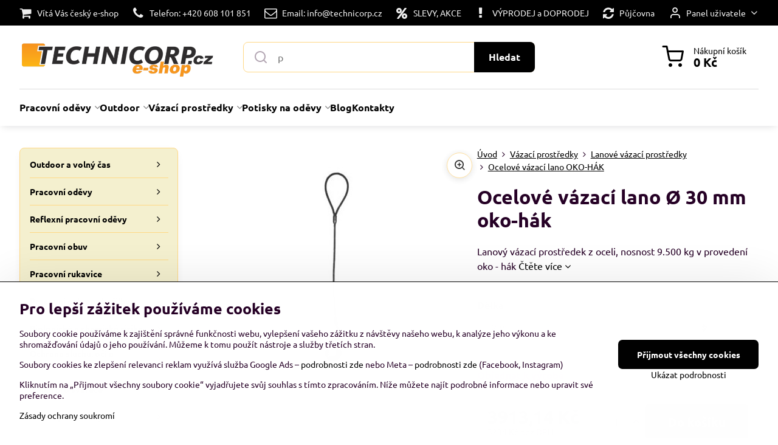

--- FILE ---
content_type: text/html; charset=UTF-8
request_url: https://www.technicorp.cz/p/3279/ocelove-vazaci-lano-o-30-mm-oko-hak
body_size: 59545
content:

<!DOCTYPE html>
<html  data-lang-code="cz" lang="cs" class="no-js s1-hasHeader1 s1-hasFixedMenu" data-lssid="2a9078fc8be0">
    <head>
        <meta charset="utf-8">
        		<title>Ocelové vázací lano Ø 30 mm oko-hák</title>
                    <meta name="description" content="Lanový vázací prostředek z oceli, nosnost 9.500 kg v provedení oko - hák">
        		<meta name="viewport" content="width=device-width, initial-scale=1" />
		         
<script data-privacy-group="script">
var FloxSettings = {
'cartItems': {},'cartProducts': {},'cartType': "slider",'loginType': "slider",'regformType': "separate",'langVer': "" 
}; 
 
</script>
<script data-privacy-group="script">
FloxSettings.img_size = { 'min': "50x50",'small': "120x120",'medium': "440x440",'large': "800x800",'max': "1600x1600",'product_antn': "440x440",'product_detail': "800x800" };
</script>
    <template id="privacy_iframe_info">
    <div class="floxIframeBlockedInfo" data-func-text="Funkční" data-analytic-text="Analytické" data-ad-text="Marketingové" data-nosnippet="1">
    <div class="floxIframeBlockedInfo__common">
        <div class="likeH3">Externí obsah je blokován Volbami soukromí</div>
        <p>Přejete si načíst externí obsah?</p>
    </div>
    <div class="floxIframeBlockedInfo__youtube">
        <div class="likeH3">Videa Youtube jsou blokovány Volbami soukromí</div>
        <p>Přejete si načíst Youtube video?</p>
    </div>
    <div class="floxIframeBlockedInfo__buttons">
        <button class="button floxIframeBlockedInfo__once">Povolit jednou</button>
        <button class="button floxIframeBlockedInfo__always" >Povolit a zapamatovat - souhlas s druhem cookie: </button>
    </div>
    <a class="floxIframeBlockedLink__common" href=""><i class="fa fa-external-link"></i> Otevřít obsah v novém okně</a>
    <a class="floxIframeBlockedLink__youtube" href=""><i class="fa fa-external-link"></i> Otevřít video v novém okně</a>
</div>
</template>
<script type="text/javascript" data-privacy-group="script">
FloxSettings.options={},FloxSettings.options.MANDATORY=1,FloxSettings.options.FUNC=2,FloxSettings.options.ANALYTIC=4,FloxSettings.options.AD=8;
FloxSettings.options.fullConsent=15;FloxSettings.options.maxConsent=15;FloxSettings.options.consent=0,localStorage.getItem("floxConsent")&&(FloxSettings.options.consent=parseInt(localStorage.getItem("floxConsent")));FloxSettings.options.sync=1;FloxSettings.google_consent2_options={},FloxSettings.google_consent2_options.AD_DATA=1,FloxSettings.google_consent2_options.AD_PERSON=2;FloxSettings.google_consent2_options.consent=-1,localStorage.getItem("floxGoogleConsent2")&&(FloxSettings.google_consent2_options.consent=parseInt(localStorage.getItem("floxGoogleConsent2")));const privacyIsYoutubeUrl=function(e){return e.includes("youtube.com/embed")||e.includes("youtube-nocookie.com/embed")},privacyIsGMapsUrl=function(e){return e.includes("google.com/maps/embed")||/maps\.google\.[a-z]{2,3}\/maps/i.test(e)},privacyGetPrivacyGroup=function(e){var t="";if(e.getAttribute("data-privacy-group")?t=e.getAttribute("data-privacy-group"):e.closest("*[data-privacy-group]")&&(t=e.closest("*[data-privacy-group]").getAttribute("data-privacy-group")),"IFRAME"===e.tagName){let r=e.src||"";privacyIsYoutubeUrl(r)&&(e.setAttribute("data-privacy-group","func"),t="func"),privacyIsGMapsUrl(r)&&(e.setAttribute("data-privacy-group","func"),t="func")}return"regular"===t&&(t="script"),t},privacyBlockScriptNode=function(e){e.type="javascript/blocked";let t=function(r){"javascript/blocked"===e.getAttribute("type")&&r.preventDefault(),e.removeEventListener("beforescriptexecute",t)};e.addEventListener("beforescriptexecute",t)},privacyHandleScriptTag=function(e){let t=privacyGetPrivacyGroup(e);if(t){if("script"===t)return;"mandatory"===t||"func"===t&&FloxSettings.options.consent&FloxSettings.options.FUNC||"analytic"===t&&FloxSettings.options.consent&FloxSettings.options.ANALYTIC||"ad"===t&&FloxSettings.options.consent&FloxSettings.options.AD||privacyBlockScriptNode(e)}else FloxSettings.options.allow_unclassified||privacyBlockScriptNode(e)},privacyShowPlaceholder=function(e){let t=privacyGetPrivacyGroup(e);var r=document.querySelector("#privacy_iframe_info").content.cloneNode(!0),i=r.querySelector(".floxIframeBlockedInfo__always");i.textContent=i.textContent+r.firstElementChild.getAttribute("data-"+t+"-text"),r.firstElementChild.setAttribute("data-"+t,"1"),r.firstElementChild.removeAttribute("data-func-text"),r.firstElementChild.removeAttribute("data-analytic-text"),r.firstElementChild.removeAttribute("data-ad-text");let o=e.parentNode.classList.contains("blockYoutube");if(e.style.height){let a=e.style.height,c=e.style.width;e.setAttribute("data-privacy-style-height",a),r.firstElementChild.style.setProperty("--iframe-h",a),r.firstElementChild.style.setProperty("--iframe-w",c),e.style.height="0"}else if(e.getAttribute("height")){let n=e.getAttribute("height").replace("px",""),l=e.getAttribute("width").replace("px","");e.setAttribute("data-privacy-height",n),n.includes("%")?r.firstElementChild.style.setProperty("--iframe-h",n):r.firstElementChild.style.setProperty("--iframe-h",n+"px"),l.includes("%")?r.firstElementChild.style.setProperty("--iframe-w",l):r.firstElementChild.style.setProperty("--iframe-w",l+"px"),e.setAttribute("height",0)}else if(o&&e.parentNode.style.maxHeight){let s=e.parentNode.style.maxHeight,p=e.parentNode.style.maxWidth;r.firstElementChild.style.setProperty("--iframe-h",s),r.firstElementChild.style.setProperty("--iframe-w",p)}let u=e.getAttribute("data-privacy-src")||"";privacyIsYoutubeUrl(u)?(r.querySelector(".floxIframeBlockedInfo__common").remove(),r.querySelector(".floxIframeBlockedLink__common").remove(),r.querySelector(".floxIframeBlockedLink__youtube").setAttribute("href",u.replace("/embed/","/watch?v="))):u?(r.querySelector(".floxIframeBlockedInfo__youtube").remove(),r.querySelector(".floxIframeBlockedLink__youtube").remove(),r.querySelector(".floxIframeBlockedLink__common").setAttribute("href",u)):(r.querySelector(".floxIframeBlockedInfo__once").remove(),r.querySelector(".floxIframeBlockedInfo__youtube").remove(),r.querySelector(".floxIframeBlockedLink__youtube").remove(),r.querySelector(".floxIframeBlockedLink__common").remove(),r.querySelector(".floxIframeBlockedInfo__always").classList.add("floxIframeBlockedInfo__always--reload")),e.parentNode.insertBefore(r,e.nextSibling),o&&e.parentNode.classList.add("blockYoutube--blocked")},privacyHidePlaceholderIframe=function(e){var t=e.nextElementSibling;if(t&&t.classList.contains("floxIframeBlockedInfo")){let r=e.parentNode.classList.contains("blockYoutube");r&&e.parentNode.classList.remove("blockYoutube--blocked"),e.getAttribute("data-privacy-style-height")?e.style.height=e.getAttribute("data-privacy-style-height"):e.getAttribute("data-privacy-height")?e.setAttribute("height",e.getAttribute("data-privacy-height")):e.classList.contains("invisible")&&e.classList.remove("invisible"),t.remove()}},privacyBlockIframeNode=function(e){var t=e.src||"";""===t&&e.getAttribute("data-src")&&(t=e.getAttribute("data-src")),e.setAttribute("data-privacy-src",t),e.removeAttribute("src"),!e.classList.contains("floxNoPrivacyPlaceholder")&&(!e.style.width||parseInt(e.style.width)>200)&&(!e.getAttribute("width")||parseInt(e.getAttribute("width"))>200)&&(!e.style.height||parseInt(e.style.height)>200)&&(!e.getAttribute("height")||parseInt(e.getAttribute("height"))>200)&&(!e.style.display||"none"!==e.style.display)&&(!e.style.visibility||"hidden"!==e.style.visibility)&&privacyShowPlaceholder(e)},privacyHandleIframeTag=function(e){let t=privacyGetPrivacyGroup(e);if(t){if("script"===t||"mandatory"===t)return;if("func"===t&&FloxSettings.options.consent&FloxSettings.options.FUNC)return;if("analytic"===t&&FloxSettings.options.consent&FloxSettings.options.ANALYTIC||"ad"===t&&FloxSettings.options.consent&FloxSettings.options.AD)return;privacyBlockIframeNode(e)}else{if(FloxSettings.options.allow_unclassified)return;privacyBlockIframeNode(e)}},privacyHandleYoutubeGalleryItem=function(e){if(!(FloxSettings.options.consent&FloxSettings.options.FUNC)){var t=e.closest(".gallery").getAttribute("data-preview-height"),r=e.getElementsByTagName("img")[0],i=r.getAttribute("src").replace(t+"/"+t,"800/800");r.classList.contains("flox-lazy-load")&&(i=r.getAttribute("data-src").replace(t+"/"+t,"800/800")),e.setAttribute("data-href",e.getAttribute("href")),e.setAttribute("href",i),e.classList.replace("ytb","ytbNoConsent")}},privacyBlockPrivacyElementNode=function(e){e.classList.contains("floxPrivacyPlaceholder")?(privacyShowPlaceholder(e),e.classList.add("invisible")):e.style.display="none"},privacyHandlePrivacyElementNodes=function(e){let t=privacyGetPrivacyGroup(e);if(t){if("script"===t||"mandatory"===t)return;if("func"===t&&FloxSettings.options.consent&FloxSettings.options.FUNC)return;if("analytic"===t&&FloxSettings.options.consent&FloxSettings.options.ANALYTIC||"ad"===t&&FloxSettings.options.consent&FloxSettings.options.AD)return;privacyBlockPrivacyElementNode(e)}else{if(FloxSettings.options.allow_unclassified)return;privacyBlockPrivacyElementNode(e)}};function privacyLoadScriptAgain(e){var t=document.getElementsByTagName("head")[0],r=document.createElement("script");r.src=e.getAttribute("src"),t.appendChild(r),e.parentElement.removeChild(e)}function privacyExecuteScriptAgain(e){var t=document.getElementsByTagName("head")[0],r=document.createElement("script");r.textContent=e.textContent,t.appendChild(r),e.parentElement.removeChild(e)}function privacyEnableScripts(){document.querySelectorAll('script[type="javascript/blocked"]').forEach(e=>{let t=privacyGetPrivacyGroup(e);(FloxSettings.options.consent&FloxSettings.options.ANALYTIC&&t.includes("analytic")||FloxSettings.options.consent&FloxSettings.options.AD&&t.includes("ad")||FloxSettings.options.consent&FloxSettings.options.FUNC&&t.includes("func"))&&(e.getAttribute("src")?privacyLoadScriptAgain(e):privacyExecuteScriptAgain(e))})}function privacyEnableIframes(){document.querySelectorAll("iframe[data-privacy-src]").forEach(e=>{let t=privacyGetPrivacyGroup(e);if(!(FloxSettings.options.consent&FloxSettings.options.ANALYTIC&&t.includes("analytic")||FloxSettings.options.consent&FloxSettings.options.AD&&t.includes("ad")||FloxSettings.options.consent&FloxSettings.options.FUNC&&t.includes("func")))return;privacyHidePlaceholderIframe(e);let r=e.getAttribute("data-privacy-src");e.setAttribute("src",r),e.removeAttribute("data-privacy-src")})}function privacyEnableYoutubeGalleryItems(){FloxSettings.options.consent&FloxSettings.options.FUNC&&(document.querySelectorAll(".ytbNoConsent").forEach(e=>{e.setAttribute("href",e.getAttribute("data-href")),e.classList.replace("ytbNoConsent","ytb")}),"function"==typeof initGalleryPlugin&&initGalleryPlugin())}function privacyEnableBlockedContent(e,t){document.querySelectorAll(".floxCaptchaCont").length&&(e&FloxSettings.options.FUNC)!=(t&FloxSettings.options.FUNC)?window.location.reload():(privacyEnableScripts(),privacyEnableIframes(),privacyEnableYoutubeGalleryItems(),"function"==typeof FloxSettings.privacyEnableScriptsCustom&&FloxSettings.privacyEnableScriptsCustom())}
function privacyUpdateConsent(){ FloxSettings.ga4&&"function"==typeof gtag&&gtag("consent","update",{ad_storage:FloxSettings.options.consent&FloxSettings.options.AD?"granted":"denied",analytics_storage:FloxSettings.options.consent&FloxSettings.options.ANALYTIC?"granted":"denied",functionality_storage:FloxSettings.options.consent&FloxSettings.options.FUNC?"granted":"denied",personalization_storage:FloxSettings.options.consent&FloxSettings.options.FUNC?"granted":"denied",security_storage:FloxSettings.options.consent&FloxSettings.options.FUNC?"granted":"denied",ad_user_data:FloxSettings.google_consent2_options.consent>-1&&FloxSettings.google_consent2_options.consent&FloxSettings.google_consent2_options.AD_DATA?"granted":"denied",ad_personalization:FloxSettings.google_consent2_options.consent>-1&&FloxSettings.google_consent2_options.consent&FloxSettings.google_consent2_options.AD_PERSON?"granted":"denied"});FloxSettings.gtm&&(gtag("consent","update",{ad_storage:FloxSettings.options.consent&FloxSettings.options.AD?"granted":"denied",analytics_storage:FloxSettings.options.consent&FloxSettings.options.ANALYTIC?"granted":"denied",functionality_storage:FloxSettings.options.consent&FloxSettings.options.FUNC?"granted":"denied",personalization_storage:FloxSettings.options.consent&FloxSettings.options.FUNC?"granted":"denied",security_storage:FloxSettings.options.consent&FloxSettings.options.FUNC?"granted":"denied",ad_user_data:FloxSettings.google_consent2_options.consent>-1&&FloxSettings.google_consent2_options.consent&FloxSettings.google_consent2_options.AD_DATA?"granted":"denied",ad_personalization:FloxSettings.google_consent2_options.consent>-1&&FloxSettings.google_consent2_options.consent&FloxSettings.google_consent2_options.AD_PERSON?"granted":"denied"}),dataLayer.push({cookie_consent:{marketing:FloxSettings.options.consent&FloxSettings.options.AD?"granted":"denied",analytics:FloxSettings.options.consent&FloxSettings.options.ANALYTIC?"granted":"denied"},event:"cookie_consent"}));if(FloxSettings.sklik&&FloxSettings.sklik.active){var e={rtgId:FloxSettings.sklik.seznam_retargeting_id,consent:FloxSettings.options.consent&&FloxSettings.options.consent&FloxSettings.options.ANALYTIC?1:0};"category"===FloxSettings.sklik.pageType?(e.category=FloxSettings.sklik.category,e.pageType=FloxSettings.sklik.pageType):"offerdetail"===FloxSettings.sklik.pagetype&&(e.itemId=FloxSettings.sklik.itemId,e.pageType=FloxSettings.sklik.pageType),window.rc&&window.rc.retargetingHit&&window.rc.retargetingHit(e)}"function"==typeof loadCartFromLS&&"function"==typeof saveCartToLS&&(loadCartFromLS(),saveCartToLS());}
const observer=new MutationObserver(e=>{e.forEach(({addedNodes:e})=>{e.forEach(e=>{if(FloxSettings.options.consent!==FloxSettings.options.maxConsent){if(1===e.nodeType&&"SCRIPT"===e.tagName)return privacyHandleScriptTag(e);if(1===e.nodeType&&"IFRAME"===e.tagName)return privacyHandleIframeTag(e);if(1===e.nodeType&&"A"===e.tagName&&e.classList.contains("ytb"))return privacyHandleYoutubeGalleryItem(e);if(1===e.nodeType&&"SCRIPT"!==e.tagName&&"IFRAME"!==e.tagName&&e.classList.contains("floxPrivacyElement"))return privacyHandlePrivacyElementNodes(e)}1===e.nodeType&&(e.classList.contains("mainPrivacyModal")||e.classList.contains("mainPrivacyBar"))&&(FloxSettings.options.consent>0&&!FloxSettings.options.forceShow&&-1!==FloxSettings.google_consent2_options.consent?e.style.display="none":FloxSettings.options.consent>0&&-1===FloxSettings.google_consent2_options.consent?e.classList.add("hideBWConsentOptions"):-1!==FloxSettings.google_consent2_options.consent&&e.classList.add("hideGC2ConsentOptions"))})})});observer.observe(document.documentElement,{childList:!0,subtree:!0}),document.addEventListener("DOMContentLoaded",function(){observer.disconnect()});const createElementBackup=document.createElement;document.createElement=function(...e){if("script"!==e[0].toLowerCase())return createElementBackup.bind(document)(...e);let n=createElementBackup.bind(document)(...e);return n.setAttribute("data-privacy-group","script"),n};
</script>

<meta name="referrer" content="no-referrer-when-downgrade">


<link rel="canonical" href="https://www.technicorp.cz/p/3279/ocelove-vazaci-lano-o-30-mm-oko-hak">
    

<style itemscope itemtype="https://schema.org/WebPage" itemref="p1a p1b p1c"></style> 
<meta id="p1a" itemprop="name" content="Ocelové vázací lano Ø 30 mm oko-hák">
<meta id="p1b" itemprop="description" content="Lanový vázací prostředek z oceli, nosnost 9.500 kg v provedení oko - hák">  
<meta property="og:title" content="Ocelové vázací lano Ø 30 mm oko-hák">

<meta property="og:url" content="https://www.technicorp.cz/p/3279/ocelove-vazaci-lano-o-30-mm-oko-hak">
<meta property="og:description" content="Lanový vázací prostředek z oceli, nosnost 9.500 kg v provedení oko - hák">

<meta name="twitter:card" content="summary_large_image">
<meta name="twitter:title" content="Ocelové vázací lano Ø 30 mm oko-hák">
<meta name="twitter:description" content="Lanový vázací prostředek z oceli, nosnost 9.500 kg v provedení oko - hák">

    <meta property="og:locale" content="cs_CZ">

    <meta property="og:type" content="product">
    <meta id="p1c" itemprop="image" content="https://www.technicorp.cz/resize/e/440/440/files/produkty/vazaci-prostredky/lana/okohak.jpg">
    <meta property="og:image" content="https://www.technicorp.cz/resize/e/1200/630/files/produkty/vazaci-prostredky/lana/okohak.jpg">  
    <meta name="twitter:image" content="https://www.technicorp.cz/resize/e/1200/630/files/produkty/vazaci-prostredky/lana/okohak.jpg">
    <link href="https://www.technicorp.cz/resize/e/440/440/files/produkty/vazaci-prostredky/lana/okohak.jpg" rel="previewimage">

<link rel="alternate" type="application/rss+xml" title="RSS feed pro www.technicorp.cz" href="/e/rss/news">

<link rel="dns-prefetch" href="https://www.byznysweb.cz">
<link rel="preconnect" href="https://www.byznysweb.cz/" crossorigin>
<style type="text/css">
    

@font-face {
  font-family: 'Ubuntu';
  font-style: normal;
  font-display: swap;
  font-weight: 400;
  src: local(''),
       url('https://www.byznysweb.cz/templates/bw-fonts/ubuntu-v20-latin-ext_latin-regular.woff2') format('woff2'),
       url('https://www.byznysweb.cz/templates/bw-fonts/ubuntu-v20-latin-ext_latin-regular.woff') format('woff');
}


@font-face {
  font-family: 'Ubuntu';
  font-style: normal;
  font-display: swap;
  font-weight: 700;
  src: local(''),
       url('https://www.byznysweb.cz/templates/bw-fonts/ubuntu-v20-latin-ext_latin-700.woff2') format('woff2'),
       url('https://www.byznysweb.cz/templates/bw-fonts/ubuntu-v20-latin-ext_latin-700.woff') format('woff');
}
</style>

<link rel="preload" href="/erp-templates/skins/flat/universal/fonts/fontawesome-webfont.woff2" as="font" type="font/woff2" crossorigin>
<link href="/erp-templates/251208122511/universal.css" rel="stylesheet" type="text/css" media="all">  




  
<script data-privacy-group="regular">
    window.dataLayer = window.dataLayer || [];
    function gtag(){ dataLayer.push(arguments); }
    if(FloxSettings.options) {
        if(FloxSettings.options.consent) {
          gtag('consent', 'default', {
              'ad_storage': (FloxSettings.options.consent & FloxSettings.options.AD)?'granted':'denied',
              'analytics_storage': (FloxSettings.options.consent & FloxSettings.options.ANALYTIC)?'granted':'denied',
              'functionality_storage': (FloxSettings.options.consent & FloxSettings.options.FUNC)?'granted':'denied',
              'personalization_storage': (FloxSettings.options.consent & FloxSettings.options.FUNC)?'granted':'denied',
              'security_storage': (FloxSettings.options.consent & FloxSettings.options.FUNC)?'granted':'denied',
              'ad_user_data': ((FloxSettings.google_consent2_options.consent > -1) && FloxSettings.google_consent2_options.consent & FloxSettings.google_consent2_options.AD_DATA)?'granted':'denied',
              'ad_personalization': ((FloxSettings.google_consent2_options.consent > -1) && FloxSettings.google_consent2_options.consent & FloxSettings.google_consent2_options.AD_PERSON)?'granted':'denied'              
          });
          dataLayer.push({ 'cookie_consent': {
            'marketing': (FloxSettings.options.consent & FloxSettings.options.AD)?'granted':'denied',
            'analytics': (FloxSettings.options.consent & FloxSettings.options.ANALYTIC)?'granted':'denied'
          } });
        } else {
          gtag('consent', 'default', {
              'ad_storage': 'denied',
              'analytics_storage': 'denied',
              'functionality_storage': 'denied',
              'personalization_storage': 'denied',
              'security_storage': 'denied',
              'ad_user_data': 'denied',
              'ad_personalization': 'denied'
          });      
          dataLayer.push({ 'cookie_consent': {
            'marketing': 'denied',
            'analytics': 'denied'
            } 
          });    
        }    
    }
    
    dataLayer.push({
        'pageType' : 'product',
        'value': '3234',
        'currency': 'CZK',
        'contentIds': ["3279_240"]
            });
 
    FloxSettings.currency = 'CZK';
    FloxSettings.gtm = { 'init': true, 'container_id': 'GTM-M33XXCL', 'page_type': 'product' };
    </script>

    <!-- Google Tag Manager HEAD -->
<script data-privacy-group="regular">(function(w,d,s,l,i){w[l]=w[l]||[];w[l].push({'gtm.start':
new Date().getTime(),event:'gtm.js'});var f=d.getElementsByTagName(s)[0],
j=d.createElement(s),dl=l!='dataLayer'?'&l='+l:'';j.async=true;j.src=
'//www.googletagmanager.com/gtm.js?id='+i+dl;f.parentNode.insertBefore(j,f);
})(window,document,'script','dataLayer','GTM-M33XXCL');</script>
 
<script data-privacy-group="mandatory">
    FloxSettings.trackerData = {
                    'cartIds': []
            };
    </script>    <!-- Global site tag (gtag.js) - Google Analytics -->
    <script async src="https://www.googletagmanager.com/gtag/js?id=G-2T044CQ7Z5" data-privacy-group="regular"></script>    
    <script data-privacy-group="regular">
        window.dataLayer = window.dataLayer || [];
        function gtag(){ dataLayer.push(arguments); }
        if(FloxSettings.options) {
          if(FloxSettings.options.consent) {
            gtag('consent', 'default', {
              'ad_storage': (FloxSettings.options.consent & FloxSettings.options.AD)?'granted':'denied',
              'analytics_storage': (FloxSettings.options.consent & FloxSettings.options.ANALYTIC)?'granted':'denied',
              'functionality_storage': (FloxSettings.options.consent & FloxSettings.options.FUNC)?'granted':'denied',
              'personalization_storage': (FloxSettings.options.consent & FloxSettings.options.FUNC)?'granted':'denied',
              'security_storage': (FloxSettings.options.consent & FloxSettings.options.FUNC)?'granted':'denied',
              'ad_user_data': ((FloxSettings.google_consent2_options.consent > -1) && FloxSettings.google_consent2_options.consent & FloxSettings.google_consent2_options.AD_DATA)?'granted':'denied',
              'ad_personalization': ((FloxSettings.google_consent2_options.consent > -1) && FloxSettings.google_consent2_options.consent & FloxSettings.google_consent2_options.AD_PERSON)?'granted':'denied',
              'wait_for_update': 500
            });  
          } else {
            gtag('consent', 'default', {
              'ad_storage': 'denied',
              'analytics_storage': 'denied',
              'functionality_storage': 'denied',
              'personalization_storage': 'denied',
              'security_storage': 'denied',
              'ad_user_data': 'denied',
              'ad_personalization': 'denied',
              'wait_for_update': 500
            });  
          }
        }
        gtag('js', new Date());
     
        gtag('set', { 'currency': 'CZK' }); 
      
    

    FloxSettings.ga4 = 1;
    FloxSettings.gtagID = 'G-2T044CQ7Z5';
    gtag('config', 'G-2T044CQ7Z5',{  'groups': 'ga4' });   

  
    </script>   
<!-- Glami piXel -->
<script data-privacy-group="regular">

    
(function(f, a, s, h, i, o, n) { f['GlamiTrackerObject'] = i;
f[i]=f[i]||function(){ (f[i].q=f[i].q||[]).push(arguments) };o=a.createElement(s),
n=a.getElementsByTagName(s)[0];o.async=1;o.src=h;n.parentNode.insertBefore(o,n)
})(window, document, 'script', '//glamipixel.com/js/compiled/pt.js', 'glami');
    
glami('create', 'C02C68B50740A02F2BADD0262C86F098', 'cz', { consent: (FloxSettings.options.consent & FloxSettings.options.ANALYTIC)?1:0 });
glami('track', 'PageView', { 
          consent: (FloxSettings.options.consent & FloxSettings.options.ANALYTIC)?1:0 
});


    
FloxSettings.currency = 'CZK';
FloxSettings.glami = { 'init': 1, 'apikey': 'C02C68B50740A02F2BADD0262C86F098', 'lang_code': 'cz' };
</script>
<!-- End Glami piXel --> 
    <link rel="shortcut icon" href="/files/loga/t-logo.png">
    <link rel="icon" href="/files/loga/t-logo.png?refresh" type="image/x-icon">

		<script data-privacy-group="script">
			FloxSettings.cartType = "same_page";
			FloxSettings.loginType = "custom";
			FloxSettings.regformType = "custom";
		</script>
												<style>
			:root {
				--s1-accentTransparent: #00000017;
				--s1-accentComplement: #fff;
				--s1-maccentComplement: #fff;
				--s1-menuBgComplementTransparent: #000b;
				--s1-menuBgComplementTransparent2: #0002;
				--s1-menuBgComplement: #000;
				--s1-accentDark: #000000;
			}
		</style>

		</head>
<body class="s1-pt-product  s1-roundedCorners">
    <!-- Facebook Pixel Code -->
<script type="text/javascript" data-privacy-group="ad">
!function(f,b,e,v,n,t,s){
    if(f.fbq)return;n=f.fbq=function(){
        n.callMethod? n.callMethod.apply(n,arguments):n.queue.push(arguments)
    };
    if(!f._fbq)f._fbq=n;
    n.push=n;n.loaded=!0;n.version='2.0';n.queue=[];t=b.createElement(e);t.async=!0;
    t.src=v;s=b.getElementsByTagName(e)[0];s.parentNode.insertBefore(t,s)
}
(window,document,'script','//connect.facebook.net/en_US/fbevents.js');

    var time = Date.now(),
        eventTime = Math.floor(time / 1000),
        eventId = "PW" + time;   

    fbq('init', '772651414332125');        
    //console.log('special FB init')
    fbq('track', 'PageView', { }, { 'eventID': eventId });
    FloxSettings.fb_conv = [];
 
    
    function getCookie(name) {
      var value = '; '+document.cookie;
      var parts = value.split('; '+name+'=');
      if (parts.length === 2) return parts.pop().split(';').shift();
      else return null;
    }    
    
    FloxSettings.fb_conv.push({ 
        "event_name": "PageView",
        "event_time": eventTime,
        "event_id": eventId, 
        "event_source_url": window.location.href,
        "action_source": "website",
        "user_data": {
            "fbp": getCookie('_fbp')
        }
    });
    
        
 FloxSettings.currency = 'CZK';FloxSettings.fbremarket = { 'init': true, 'apikey': '772651414332125' };        
</script>
<!-- End Facebook Pixel Code -->

    <noscript class="noprint">
        <div id="noscript">
            Javascript není prohlížečem podporován nebo je vypnutý. Pro zobrazení stránky tak, jak byla zamýšlena, použijte prohlížeč s podporou JavaScriptu.
            <br>Pomoc: <a href="https://www.enable-javascript.com/" target="_blank">Enable-Javascript.com</a>.
        </div>
    </noscript>
    
    <div class="oCont remodal-bg">
																								
						

	
	<section class="s1-headerTop s1-headerTop-style3 noprint">
		<div class="s1-cont flex ai-c">
							<div class="s1-headerTop-left">
					                        <div id="box-id-top_header_left" class="pagebox">
                                                        	<nav class="s1-topNav">
		<ul class="s1-topNav-items">
																				<li class="s1-topNav-item ">
						<a class="s1-topNav-link " href="/o-nas" >
															        
    <i class="navIcon fa fa-shopping-cart fa-fw imgIcon50"></i>
    
														<span class="s1-topNav-linkText">Vítá Vás český e-shop</span>
						</a>
					</li>
																								<li class="s1-topNav-item ">
						<a class="s1-topNav-link " href="tel:+420608101851" >
															        
    <i class="navIcon fa fa-phone fa-fw imgIcon50"></i>
    
														<span class="s1-topNav-linkText">Telefon: +420 608 101 851</span>
						</a>
					</li>
																								<li class="s1-topNav-item ">
						<a class="s1-topNav-link " href="mailto:info@technicorp.cz" >
															        
    <i class="navIcon fa fa-envelope-o fa-fw imgIcon50"></i>
    
														<span class="s1-topNav-linkText">Email: info@technicorp.cz</span>
						</a>
					</li>
																								<li class="s1-topNav-item ">
						<a class="s1-topNav-link " href="/c/sleva-akce" >
															        
    <i class="navIcon fa fa-percent fa-fw imgIcon50"></i>
    
														<span class="s1-topNav-linkText">SLEVY, AKCE</span>
						</a>
					</li>
																								<li class="s1-topNav-item ">
						<a class="s1-topNav-link " href="/c/vyprodej" >
															        
    <i class="navIcon fa fa-exclamation fa-fw imgIcon50"></i>
    
														<span class="s1-topNav-linkText">VÝPRODEJ a DOPRODEJ</span>
						</a>
					</li>
																								<li class="s1-topNav-item ">
						<a class="s1-topNav-link " href="/c/pujcovna" >
															        
    <i class="navIcon fa fa-refresh fa-fw imgIcon50"></i>
    
														<span class="s1-topNav-linkText">Půjčovna</span>
						</a>
					</li>
									</ul>
	</nav>

                             
            </div> 
    
				</div>
										<div class="s1-headerTop-right flex ml-a">
											<div class="s1-dropDown s1-loginDropdown">
	<a href="/e/login" class="s1-dropDown-toggler">
		<i class="s1-icon s1-icon-user s1-dropDown-icon" aria-hidden="true"></i>
		<span class="s1-dropDown-title">Panel uživatele</span>
		<i class="fa fa-angle-down s1-dropDown-arrow"></i>
	</a>
	<ul class="s1-dropDown-items">
				<li class="s1-dropDown-item">
			<a class="s1-dropDown-link" href="/e/login" data-remodal-target="s1-acc">
				<i class="s1-icon s1-icon-log-in s1-dropDown-icon"></i>
				<span class="s1-dropDown-title">Přihlásit se</span>
			</a>
		</li>
						<li class="s1-dropDown-item">
			<a class="s1-dropDown-link" href="/e/account/register">
				<i class="s1-icon s1-icon-user-plus s1-dropDown-icon"></i>
				<span class="s1-dropDown-title">Registrace</span>
			</a>
		</li>
    		</ul>
</div>

														</div>
					</div>
	</section>
<header class="s1-header s1-header-style1 s1-header-color2 noprint">
	<section class="s1-header-cont s1-cont flex">
		<div class="s1-header-logo">
							<a class="s1-imglogo" href="/"><img src="/files/s1-sablona/logo-v3.png" alt="Logo"></a>
					</div>
		<div class="s1-header-actions flex">
						<div class="s1-header-search">
				<!-- search activator -->
				<div class="s1-header-action m-hide">
					<a href="/e/search" title="Hledat" class="s1-header-actionLink s1-searchActivatorJS"><i class="s1-icon s1-icon-search"></i></a>
				</div>
					<form action="/e/search" method="get" class="siteSearchForm s1-topSearch-form">
		<div class="siteSearchCont s1-topSearch">
			<label class="s1-siteSearch-label flex">
				<i class="s1-icon s1-icon-search rm-hide"></i>
				<input data-pages="Stránky" data-products="Produkty" data-categories="Kategorie" data-news="Novinky" data-brands="Výrobce" class="siteSearchInput" id="s1-small-search" placeholder="Vyhledávání" name="word" type="text" value="">
				<button class="button" type="submit">Hledat</button>
			</label>
		</div>
	</form>

			</div>
			
												<!-- cart -->
			<div class="s1-headerCart-outer">
				            
    		<div class="s1-header-action s1-headerCart">
			<a class="s1-header-actionLink smallCart" href="/e/cart/index" title="Nákupní košík">
				<i class="s1-icon s1-icon-shopping-cart"></i>
				<span class="smallCartItems buttonCartInvisible invisible">0</span>
				<div class="s1-scText rl-hide">
					<span class="s1-scTitle">Nákupní košík</span>
					<span class="smallCartTotal smallCartPrice" data-pieces="0">0 Kč</span>
				</div>
			</a>
			<div id="s1-customSmallCartCont" class="s1-smallCart-wrapper"></div>
		</div>
    
			</div>
			<!-- menu -->
						<div class="s1-header-action l-hide">
				<button aria-label="Menu" class="s1-header-actionLink s1-menuActivatorJS"><i class="s1-icon s1-icon-menu"></i></button>
			</div>
					</div>
	</section>
		<div class="s1-menu-section ">
					<div class="s1-menu-overlay s1-menuActivatorJS l-hide"></div>
			<div class="s1-menu-wrapper">
				<div class="s1-menu-header l-hide">
					Menu
					<span class="s1-menuClose s1-menuActivatorJS">✕</span>
				</div>
				<div class="s1-menu-cont s1-cont">
											                        <div id="box-id-flox_main_menu" class="pagebox">
                                                        																																<nav class="s1-menu s1-menu-left ">
						<ul class="s1-menu-items">
														
																																																																																																															
																			
																																																																																																															
											<li class="s1-menu-item  hasSubmenu s1-sub-group s1-sub-group-inlineLinks ">
							<a class="s1-menu-link " href="/pracovni-obuv-odevy-rukavice-a-ochrana-zdravi">
																<span>Pracovní oděvy</span>
								<i class="s1-menuChevron fa fa-angle-right"></i>							</a>
															<ul class="s1-submenu-items level-1">
								<li class="s1-submenu-item level-1 hasIcon hasSubmenu  ">
															<a class="s1-submenu-image rl-hide" href="/pracovni-obuv-odevy-rukavice-a-ochrana-zdravi/pracovni-odevy-monterky">
						<img class="s1-submenu-img flox-lazy-load" data-src="/resize/e/100/100/files/produkty/pracovni-odevy/monterky/bundy/allyn-bunda-zelena.png" alt="Technicorp ESHOP l Praha 4 Modřany l Pracovní oděvy l Montérky l pracovní bundy, kalhoty, kombinézy, kraťasy, šortky" loading="lazy">
					</a>
										<a href="/pracovni-obuv-odevy-rukavice-a-ochrana-zdravi/pracovni-odevy-monterky" class="s1-submenu-link ">
						<span>Pracovní oděvy, montérky</span>
						<i class="s1-menuChevron fa fa-angle-right l-hide"></i>					</a>
																		     
                                        																														<ul class="s1-submenu-items level-2">
								<li class="s1-submenu-item level-2    ">
															<a href="/pracovni-obuv-odevy-rukavice-a-ochrana-zdravi/pracovni-odevy-monterky/pracovni-odevy-monterkove-bundy-bluzy" class="s1-submenu-link ">
						<span>Bundy, blůzy</span>
											</a>
									</li>
								<li class="s1-submenu-item level-2    ">
															<a href="/pracovni-obuv-odevy-rukavice-a-ochrana-zdravi/pracovni-odevy-monterky/pracovni-vesty" class="s1-submenu-link ">
						<span>Pracovní vesty</span>
											</a>
									</li>
								<li class="s1-submenu-item level-2    ">
															<a href="/pracovni-obuv-odevy-rukavice-a-ochrana-zdravi/pracovni-odevy-monterky/pracovni-trika" class="s1-submenu-link ">
						<span>Trika, trička</span>
											</a>
									</li>
								<li class="s1-submenu-item level-2    ">
															<a href="/pracovni-obuv-odevy-rukavice-a-ochrana-zdravi/pracovni-odevy-monterky/pracovni-mikiny" class="s1-submenu-link ">
						<span>Mikiny</span>
											</a>
									</li>
								<li class="s1-submenu-item level-2  hasSubmenu  s1-hidden">
															<a href="/pracovni-obuv-odevy-rukavice-a-ochrana-zdravi/pracovni-odevy-monterky/nepromokave-odevy" class="s1-submenu-link ">
						<span>Nepromokavé oděvy</span>
						<i class="s1-menuChevron fa fa-angle-right l-hide"></i>					</a>
																		     
                                        														<ul class="s1-submenu-items level-3 l-hide">
								<li class="s1-submenu-item level-3    ">
															<a href="/pracovni-obuv-odevy-rukavice-a-ochrana-zdravi/pracovni-odevy-monterky/nepromokave-odevy/nepromokave-bundy" class="s1-submenu-link ">
						<span>Nepromokavé bundy</span>
											</a>
									</li>
								<li class="s1-submenu-item level-3    ">
															<a href="/pracovni-obuv-odevy-rukavice-a-ochrana-zdravi/pracovni-odevy-monterky/nepromokave-odevy/nepromokave-kombinezy" class="s1-submenu-link ">
						<span>Nepromokavé kombinézy</span>
											</a>
									</li>
								<li class="s1-submenu-item level-3    ">
															<a href="/pracovni-obuv-odevy-rukavice-a-ochrana-zdravi/pracovni-odevy-monterky/nepromokave-odevy/nepromokave-plaste-plastenky" class="s1-submenu-link ">
						<span>Nepromokavé pláště, pláštěnky</span>
											</a>
									</li>
											</ul>
		    
															</li>
								<li class="s1-submenu-item level-2    s1-hidden">
															<a href="/pracovni-obuv-odevy-rukavice-a-ochrana-zdravi/pracovni-odevy-monterky/pracovni-monterkove-kalhoty-2v1" class="s1-submenu-link ">
						<span>Kalhoty</span>
											</a>
									</li>
								<li class="s1-submenu-item level-2    s1-hidden">
															<a href="/pracovni-obuv-odevy-rukavice-a-ochrana-zdravi/pracovni-odevy-monterky/technicorp-e-shop-pracovni-kratasy-sortky-do-prace-outdoorove-bermudy" class="s1-submenu-link ">
						<span>Kraťasy, šortky, bermudy</span>
											</a>
									</li>
								<li class="s1-submenu-item level-2    s1-hidden">
															<a href="/pracovni-obuv-odevy-rukavice-a-ochrana-zdravi/pracovni-odevy-monterky/pracovni-kombinezy-pracovni-overaly" class="s1-submenu-link ">
						<span>Kombinézy</span>
											</a>
									</li>
								<li class="s1-submenu-item level-2    s1-hidden">
															<a href="/pracovni-obuv-odevy-rukavice-a-ochrana-zdravi/pracovni-odevy-monterky/doplnky" class="s1-submenu-link ">
						<span>Doplňky oděvů</span>
											</a>
									</li>
												<li class="s1-submenu-item level-2 s1-submenu-showmore rl-hide">
					<a class="s1-submenu-link s1-submenu-linkShowmore" href="/pracovni-obuv-odevy-rukavice-a-ochrana-zdravi/pracovni-odevy-monterky">Další kategorie <i class="fa fa-angle-right" aria-hidden="true"></i></a>
				</li>
							</ul>
		    
															</li>
								<li class="s1-submenu-item level-1 hasIcon hasSubmenu  ">
															<a class="s1-submenu-image rl-hide" href="/pracovni-obuv-odevy-rukavice-a-ochrana-zdravi/rukavice-pracovni">
						<img class="s1-submenu-img flox-lazy-load" data-src="/resize/e/100/100/files/produkty/rukavice/celokozene/pracovni-celokozene-rukavice-weldas-driver.png" alt="Technicorp ESHOP l Praha 4 Modřany, Libuš, Lhotka, Komořany, Písnice l OOPP Ochranné pracovní rukavice" loading="lazy">
					</a>
										<a href="/pracovni-obuv-odevy-rukavice-a-ochrana-zdravi/rukavice-pracovni" class="s1-submenu-link ">
						<span>Pracovní rukavice</span>
						<i class="s1-menuChevron fa fa-angle-right l-hide"></i>					</a>
																		     
                                        																														<ul class="s1-submenu-items level-2">
								<li class="s1-submenu-item level-2  hasSubmenu  ">
															<a href="/pracovni-obuv-odevy-rukavice-a-ochrana-zdravi/rukavice-pracovni/specialni-rukavice" class="s1-submenu-link ">
						<span>Rukavice podle použití</span>
						<i class="s1-menuChevron fa fa-angle-right l-hide"></i>					</a>
																		     
                                        														<ul class="s1-submenu-items level-3 l-hide">
								<li class="s1-submenu-item level-3    ">
															<a href="/pracovni-obuv-odevy-rukavice-a-ochrana-zdravi/rukavice-pracovni/specialni-rukavice/svarecske-rukavice" class="s1-submenu-link ">
						<span>Svářečské rukavice</span>
											</a>
									</li>
								<li class="s1-submenu-item level-3    ">
															<a href="/pracovni-obuv-odevy-rukavice-a-ochrana-zdravi/rukavice-pracovni/specialni-rukavice/rukavice-pro-tryskace" class="s1-submenu-link ">
						<span>Rukavice pro tryskače</span>
											</a>
									</li>
								<li class="s1-submenu-item level-3    ">
															<a href="/pracovni-obuv-odevy-rukavice-a-ochrana-zdravi/rukavice-pracovni/specialni-rukavice/rukavice-k-odchytu-zvirat" class="s1-submenu-link ">
						<span>Rukavice k odchytu zvířat</span>
											</a>
									</li>
											</ul>
		    
															</li>
								<li class="s1-submenu-item level-2    ">
															<a href="/pracovni-obuv-odevy-rukavice-a-ochrana-zdravi/rukavice-pracovni/zimni-rukavice" class="s1-submenu-link ">
						<span>Zimní rukavice</span>
											</a>
									</li>
								<li class="s1-submenu-item level-2    ">
															<a href="/pracovni-obuv-odevy-rukavice-a-ochrana-zdravi/rukavice-pracovni/antistaticke-rukavice" class="s1-submenu-link ">
						<span>Antistatické rukavice</span>
											</a>
									</li>
								<li class="s1-submenu-item level-2    ">
															<a href="/pracovni-obuv-odevy-rukavice-a-ochrana-zdravi/rukavice-pracovni/antivibracni-rukavice" class="s1-submenu-link ">
						<span>Antivibrační rukavice</span>
											</a>
									</li>
								<li class="s1-submenu-item level-2    s1-hidden">
															<a href="/pracovni-obuv-odevy-rukavice-a-ochrana-zdravi/rukavice-pracovni/dielektricke-rukavice" class="s1-submenu-link ">
						<span>Dielektrické rukavice</span>
											</a>
									</li>
								<li class="s1-submenu-item level-2    s1-hidden">
															<a href="/pracovni-obuv-odevy-rukavice-a-ochrana-zdravi/rukavice-pracovni/chemicke-a-uklidove-rukavice" class="s1-submenu-link ">
						<span>Chemické a úklidové rukavice</span>
											</a>
									</li>
								<li class="s1-submenu-item level-2    s1-hidden">
															<a href="/pracovni-obuv-odevy-rukavice-a-ochrana-zdravi/rukavice-pracovni/jednorazove-rukavice" class="s1-submenu-link ">
						<span>Jednorázové rukavice</span>
											</a>
									</li>
								<li class="s1-submenu-item level-2    s1-hidden">
															<a href="/pracovni-obuv-odevy-rukavice-a-ochrana-zdravi/rukavice-pracovni/kombinovane-rukavice" class="s1-submenu-link ">
						<span>Kombinované rukavice</span>
											</a>
									</li>
								<li class="s1-submenu-item level-2    s1-hidden">
															<a href="/pracovni-obuv-odevy-rukavice-a-ochrana-zdravi/rukavice-pracovni/kozene-rukavice" class="s1-submenu-link ">
						<span>Kožené rukavice</span>
											</a>
									</li>
								<li class="s1-submenu-item level-2    s1-hidden">
															<a href="/pracovni-obuv-odevy-rukavice-a-ochrana-zdravi/rukavice-pracovni/protinarazove-rukavice" class="s1-submenu-link ">
						<span>Protinárazové rukavice</span>
											</a>
									</li>
								<li class="s1-submenu-item level-2    s1-hidden">
															<a href="/pracovni-obuv-odevy-rukavice-a-ochrana-zdravi/rukavice-pracovni/povrstvene-rukavice" class="s1-submenu-link ">
						<span>Povrstvené rukavice</span>
											</a>
									</li>
								<li class="s1-submenu-item level-2    s1-hidden">
															<a href="/pracovni-obuv-odevy-rukavice-a-ochrana-zdravi/rukavice-pracovni/protiporezopve-rukavice" class="s1-submenu-link ">
						<span>Protipořezové rukavice</span>
											</a>
									</li>
								<li class="s1-submenu-item level-2    s1-hidden">
															<a href="/pracovni-obuv-odevy-rukavice-a-ochrana-zdravi/rukavice-pracovni/teplne-odolne-rukavice" class="s1-submenu-link ">
						<span>Teplně odolné rukavice</span>
											</a>
									</li>
												<li class="s1-submenu-item level-2 s1-submenu-showmore rl-hide">
					<a class="s1-submenu-link s1-submenu-linkShowmore" href="/pracovni-obuv-odevy-rukavice-a-ochrana-zdravi/rukavice-pracovni">Další kategorie <i class="fa fa-angle-right" aria-hidden="true"></i></a>
				</li>
							</ul>
		    
															</li>
								<li class="s1-submenu-item level-1 hasIcon hasSubmenu  ">
															<a class="s1-submenu-image rl-hide" href="/pracovni-obuv-odevy-rukavice-a-ochrana-zdravi/pracovni-obuv">
						<img class="s1-submenu-img flox-lazy-load" data-src="/resize/e/100/100/files/loga/menu/boots-1.png" alt="Technicorp ESHOP l Praha 4 l Praha 12 Modřany l Pracovní obuv, polobotky, sandály" loading="lazy">
					</a>
										<a href="/pracovni-obuv-odevy-rukavice-a-ochrana-zdravi/pracovni-obuv" class="s1-submenu-link ">
						<span>Pracovní obuv</span>
						<i class="s1-menuChevron fa fa-angle-right l-hide"></i>					</a>
																		     
                                        																														<ul class="s1-submenu-items level-2">
								<li class="s1-submenu-item level-2  hasSubmenu  ">
															<a href="/pracovni-obuv-odevy-rukavice-a-ochrana-zdravi/pracovni-obuv/obuv-podle-pouziti" class="s1-submenu-link ">
						<span>Obuv podle použití</span>
						<i class="s1-menuChevron fa fa-angle-right l-hide"></i>					</a>
																		     
                                        														<ul class="s1-submenu-items level-3 l-hide">
								<li class="s1-submenu-item level-3    ">
															<a href="/pracovni-obuv-odevy-rukavice-a-ochrana-zdravi/pracovni-obuv/obuv-podle-pouziti/obuv-pro-svarece-a-slevace" class="s1-submenu-link ">
						<span>Obuv pro svářeče a slévače</span>
											</a>
									</li>
								<li class="s1-submenu-item level-3    ">
															<a href="/pracovni-obuv-odevy-rukavice-a-ochrana-zdravi/pracovni-obuv/obuv-podle-pouziti/obuv-pro-pokryvace" class="s1-submenu-link ">
						<span>Obuv pro pokrývače</span>
											</a>
									</li>
								<li class="s1-submenu-item level-3    ">
															<a href="/pracovni-obuv-odevy-rukavice-a-ochrana-zdravi/pracovni-obuv/obuv-podle-pouziti/obuv-pro-asfaltery" class="s1-submenu-link ">
						<span>Obuv pro asfaltéry</span>
											</a>
									</li>
								<li class="s1-submenu-item level-3    ">
															<a href="/pracovni-obuv-odevy-rukavice-a-ochrana-zdravi/pracovni-obuv/obuv-podle-pouziti/protiporezova-obuv" class="s1-submenu-link ">
						<span>Protipořezová obuv</span>
											</a>
									</li>
								<li class="s1-submenu-item level-3    ">
															<a href="/pracovni-obuv-odevy-rukavice-a-ochrana-zdravi/pracovni-obuv/obuv-podle-pouziti/dielektricka-obuv" class="s1-submenu-link ">
						<span>Dielektrická obuv</span>
											</a>
									</li>
								<li class="s1-submenu-item level-3    ">
															<a href="/pracovni-obuv-odevy-rukavice-a-ochrana-zdravi/pracovni-obuv/obuv-podle-pouziti/pracovni-obuv-non-metalic" class="s1-submenu-link ">
						<span>Pracovní obuv non-metalic</span>
											</a>
									</li>
											</ul>
		    
															</li>
								<li class="s1-submenu-item level-2    ">
															<a href="/pracovni-obuv-odevy-rukavice-a-ochrana-zdravi/pracovni-obuv/zimni-obuv" class="s1-submenu-link ">
						<span>Zimní obuv</span>
											</a>
									</li>
								<li class="s1-submenu-item level-2    ">
															<a href="/pracovni-obuv-odevy-rukavice-a-ochrana-zdravi/pracovni-obuv/nizka-obuv" class="s1-submenu-link ">
						<span>Nízká obuv, polobotky</span>
											</a>
									</li>
								<li class="s1-submenu-item level-2    ">
															<a href="/pracovni-obuv-odevy-rukavice-a-ochrana-zdravi/pracovni-obuv/pracovni-bezpecnostni-sandaly" class="s1-submenu-link ">
						<span>Pracovní sandály</span>
											</a>
									</li>
								<li class="s1-submenu-item level-2    s1-hidden">
															<a href="/pracovni-obuv-odevy-rukavice-a-ochrana-zdravi/pracovni-obuv/vysoka-kotnikova-obuv" class="s1-submenu-link ">
						<span>Kotníková obuv</span>
											</a>
									</li>
								<li class="s1-submenu-item level-2    s1-hidden">
															<a href="/pracovni-obuv-odevy-rukavice-a-ochrana-zdravi/pracovni-obuv/bila-obuv" class="s1-submenu-link ">
						<span>Bílá obuv</span>
											</a>
									</li>
								<li class="s1-submenu-item level-2    s1-hidden">
															<a href="/pracovni-obuv-odevy-rukavice-a-ochrana-zdravi/pracovni-obuv/vysoka-holenova-obuv" class="s1-submenu-link ">
						<span>Vysoká holeňová obuv</span>
											</a>
									</li>
								<li class="s1-submenu-item level-2    s1-hidden">
															<a href="/pracovni-obuv-odevy-rukavice-a-ochrana-zdravi/pracovni-obuv/pracovni-holinky-galose-gumaky" class="s1-submenu-link ">
						<span>Holinky, galoše, gumáky</span>
											</a>
									</li>
								<li class="s1-submenu-item level-2    s1-hidden">
															<a href="/pracovni-obuv-odevy-rukavice-a-ochrana-zdravi/pracovni-obuv/pantofle" class="s1-submenu-link ">
						<span>Pantofle</span>
											</a>
									</li>
								<li class="s1-submenu-item level-2    s1-hidden">
															<a href="/pracovni-obuv-odevy-rukavice-a-ochrana-zdravi/pracovni-obuv/navleky-bezpecnostni-spicky" class="s1-submenu-link ">
						<span>Doplňky k obuvi</span>
											</a>
									</li>
												<li class="s1-submenu-item level-2 s1-submenu-showmore rl-hide">
					<a class="s1-submenu-link s1-submenu-linkShowmore" href="/pracovni-obuv-odevy-rukavice-a-ochrana-zdravi/pracovni-obuv">Další kategorie <i class="fa fa-angle-right" aria-hidden="true"></i></a>
				</li>
							</ul>
		    
															</li>
								<li class="s1-submenu-item level-1 hasIcon hasSubmenu  ">
															<a class="s1-submenu-image rl-hide" href="/pracovni-obuv-odevy-rukavice-a-ochrana-zdravi/vystrazne-a-reflexni-odevy">
						<img class="s1-submenu-img flox-lazy-load" data-src="/resize/e/100/100/files/produkty/pracovni-odevy/monterky/refl-bundy/softshellova-vystrazna-bunda-crv-malton--hv-zluta.png" alt="Technicorp l Výstražné a reflexní pracovní oděvy" loading="lazy">
					</a>
										<a href="/pracovni-obuv-odevy-rukavice-a-ochrana-zdravi/vystrazne-a-reflexni-odevy" class="s1-submenu-link ">
						<span>Reflexní pracovní oděvy</span>
						<i class="s1-menuChevron fa fa-angle-right l-hide"></i>					</a>
																		     
                                        																														<ul class="s1-submenu-items level-2">
								<li class="s1-submenu-item level-2    ">
															<a href="/pracovni-obuv-odevy-rukavice-a-ochrana-zdravi/vystrazne-a-reflexni-odevy/reflexni-pracovni-bundy" class="s1-submenu-link ">
						<span>Reflexní bundy</span>
											</a>
									</li>
								<li class="s1-submenu-item level-2    ">
															<a href="/pracovni-obuv-odevy-rukavice-a-ochrana-zdravi/vystrazne-a-reflexni-odevy/reflexni-vystrazne-vesty" class="s1-submenu-link ">
						<span>Reflexní vesty</span>
											</a>
									</li>
								<li class="s1-submenu-item level-2    ">
															<a href="/pracovni-obuv-odevy-rukavice-a-ochrana-zdravi/vystrazne-a-reflexni-odevy/reflexni-mikiny" class="s1-submenu-link ">
						<span>Reflexní mikiny</span>
											</a>
									</li>
								<li class="s1-submenu-item level-2    ">
															<a href="/pracovni-obuv-odevy-rukavice-a-ochrana-zdravi/vystrazne-a-reflexni-odevy/reflexni-tricka-polokosile" class="s1-submenu-link ">
						<span>Reflexní trička, polokošile</span>
											</a>
									</li>
								<li class="s1-submenu-item level-2    s1-hidden">
															<a href="/pracovni-obuv-odevy-rukavice-a-ochrana-zdravi/vystrazne-a-reflexni-odevy/reflexni-vystrazne-kalhoty" class="s1-submenu-link ">
						<span>Reflexní kalhoty</span>
											</a>
									</li>
								<li class="s1-submenu-item level-2    s1-hidden">
															<a href="/pracovni-obuv-odevy-rukavice-a-ochrana-zdravi/vystrazne-a-reflexni-odevy/reflexni-kratasy-a-bermudy" class="s1-submenu-link ">
						<span>Reflexní kraťasy a bermudy</span>
											</a>
									</li>
								<li class="s1-submenu-item level-2    s1-hidden">
															<a href="/pracovni-obuv-odevy-rukavice-a-ochrana-zdravi/vystrazne-a-reflexni-odevy/reflexni-kombinezy-reflexni-overaly" class="s1-submenu-link ">
						<span>Reflexní kombinézy</span>
											</a>
									</li>
								<li class="s1-submenu-item level-2    s1-hidden">
															<a href="/pracovni-obuv-odevy-rukavice-a-ochrana-zdravi/vystrazne-a-reflexni-odevy/reflexni-plaste" class="s1-submenu-link ">
						<span>Reflexní výstražné pláště</span>
											</a>
									</li>
												<li class="s1-submenu-item level-2 s1-submenu-showmore rl-hide">
					<a class="s1-submenu-link s1-submenu-linkShowmore" href="/pracovni-obuv-odevy-rukavice-a-ochrana-zdravi/vystrazne-a-reflexni-odevy">Další kategorie <i class="fa fa-angle-right" aria-hidden="true"></i></a>
				</li>
							</ul>
		    
															</li>
								<li class="s1-submenu-item level-1 hasIcon hasSubmenu  ">
															<a class="s1-submenu-image rl-hide" href="/pracovni-obuv-odevy-rukavice-a-ochrana-zdravi/ochrana-zdravi-sluchu-dechu-oci">
						<img class="s1-submenu-img flox-lazy-load" data-src="/resize/e/100/100/files/produkty/ochrana-zdravi/ochrana-hlavy/helmy/peltor-pel-les.jpg" alt="Technicorp ESHOP l Praha 4 l Praha 12 Modřany l OOPP Ochrana zdraví, sluchu, dechu a očí při práci" loading="lazy">
					</a>
										<a href="/pracovni-obuv-odevy-rukavice-a-ochrana-zdravi/ochrana-zdravi-sluchu-dechu-oci" class="s1-submenu-link ">
						<span>Ochrana zdraví při práci</span>
						<i class="s1-menuChevron fa fa-angle-right l-hide"></i>					</a>
																		     
                                        																														<ul class="s1-submenu-items level-2">
								<li class="s1-submenu-item level-2  hasSubmenu  ">
															<a href="/pracovni-obuv-odevy-rukavice-a-ochrana-zdravi/ochrana-zdravi-sluchu-dechu-oci/prilby" class="s1-submenu-link ">
						<span>Ochrana hlavy, přilby</span>
						<i class="s1-menuChevron fa fa-angle-right l-hide"></i>					</a>
																		     
                                        														<ul class="s1-submenu-items level-3 l-hide">
								<li class="s1-submenu-item level-3    ">
															<a href="/pracovni-obuv-odevy-rukavice-a-ochrana-zdravi/ochrana-zdravi-sluchu-dechu-oci/prilby/pracovni-prilby-dle-en-397" class="s1-submenu-link ">
						<span>Pracovní přilby dle EN 397</span>
											</a>
									</li>
								<li class="s1-submenu-item level-3    ">
															<a href="/pracovni-obuv-odevy-rukavice-a-ochrana-zdravi/ochrana-zdravi-sluchu-dechu-oci/prilby/prilby-pro-vyskove-prace-dle-en-12492" class="s1-submenu-link ">
						<span>Přilby pro výškové práce dle EN 12492</span>
											</a>
									</li>
								<li class="s1-submenu-item level-3    ">
															<a href="/pracovni-obuv-odevy-rukavice-a-ochrana-zdravi/ochrana-zdravi-sluchu-dechu-oci/prilby/dielektricke-prilby" class="s1-submenu-link ">
						<span>Dielektrické přilby</span>
											</a>
									</li>
								<li class="s1-submenu-item level-3    ">
															<a href="/pracovni-obuv-odevy-rukavice-a-ochrana-zdravi/ochrana-zdravi-sluchu-dechu-oci/prilby/antistaticke-prilby" class="s1-submenu-link ">
						<span>Antistatické přilby</span>
											</a>
									</li>
								<li class="s1-submenu-item level-3    ">
															<a href="/pracovni-obuv-odevy-rukavice-a-ochrana-zdravi/ochrana-zdravi-sluchu-dechu-oci/prilby/prilby-do-horkych-provozu" class="s1-submenu-link ">
						<span>Přilby do horkých provozů</span>
											</a>
									</li>
											</ul>
		    
															</li>
								<li class="s1-submenu-item level-2  hasSubmenu  ">
															<a href="/pracovni-obuv-odevy-rukavice-a-ochrana-zdravi/ochrana-zdravi-sluchu-dechu-oci/ochrana-dychacich-cest" class="s1-submenu-link ">
						<span>Ochrana dýchacích cest</span>
						<i class="s1-menuChevron fa fa-angle-right l-hide"></i>					</a>
																		     
                                        														<ul class="s1-submenu-items level-3 l-hide">
								<li class="s1-submenu-item level-3    ">
															<a href="/pracovni-obuv-odevy-rukavice-a-ochrana-zdravi/ochrana-zdravi-sluchu-dechu-oci/ochrana-dychacich-cest/respiratory-a-rousky" class="s1-submenu-link ">
						<span>Respirátory a roušky</span>
											</a>
									</li>
								<li class="s1-submenu-item level-3    ">
															<a href="/pracovni-obuv-odevy-rukavice-a-ochrana-zdravi/ochrana-zdravi-sluchu-dechu-oci/ochrana-dychacich-cest/polomasky" class="s1-submenu-link ">
						<span>Polomasky</span>
											</a>
									</li>
								<li class="s1-submenu-item level-3    ">
															<a href="/pracovni-obuv-odevy-rukavice-a-ochrana-zdravi/ochrana-zdravi-sluchu-dechu-oci/ochrana-dychacich-cest/celooblicejove-ochranne-masky" class="s1-submenu-link ">
						<span>Celoobličejové ochranné masky</span>
											</a>
									</li>
								<li class="s1-submenu-item level-3    ">
															<a href="/pracovni-obuv-odevy-rukavice-a-ochrana-zdravi/ochrana-zdravi-sluchu-dechu-oci/ochrana-dychacich-cest/filtroventilacni-jednotky" class="s1-submenu-link ">
						<span>Filtroventilační jednotky</span>
											</a>
									</li>
											</ul>
		    
															</li>
								<li class="s1-submenu-item level-2  hasSubmenu  ">
															<a href="/pracovni-obuv-odevy-rukavice-a-ochrana-zdravi/ochrana-zdravi-sluchu-dechu-oci/ochrana-sluchu" class="s1-submenu-link ">
						<span>Ochrana sluchu</span>
						<i class="s1-menuChevron fa fa-angle-right l-hide"></i>					</a>
																		     
                                        														<ul class="s1-submenu-items level-3 l-hide">
								<li class="s1-submenu-item level-3    ">
															<a href="/pracovni-obuv-odevy-rukavice-a-ochrana-zdravi/ochrana-zdravi-sluchu-dechu-oci/ochrana-sluchu/muslove-chranice-sluchu" class="s1-submenu-link ">
						<span>Mušlové chrániče sluchu</span>
											</a>
									</li>
								<li class="s1-submenu-item level-3    ">
															<a href="/pracovni-obuv-odevy-rukavice-a-ochrana-zdravi/ochrana-zdravi-sluchu-dechu-oci/ochrana-sluchu/zatkove-chranice-sluchu" class="s1-submenu-link ">
						<span>Zátkové chrániče sluchu</span>
											</a>
									</li>
											</ul>
		    
															</li>
								<li class="s1-submenu-item level-2  hasSubmenu  ">
															<a href="/pracovni-obuv-odevy-rukavice-a-ochrana-zdravi/ochrana-zdravi-sluchu-dechu-oci/ochrana-zraku" class="s1-submenu-link ">
						<span>Ochrana zraku</span>
						<i class="s1-menuChevron fa fa-angle-right l-hide"></i>					</a>
																		     
                                        														<ul class="s1-submenu-items level-3 l-hide">
								<li class="s1-submenu-item level-3    ">
															<a href="/pracovni-obuv-odevy-rukavice-a-ochrana-zdravi/ochrana-zdravi-sluchu-dechu-oci/ochrana-zraku/pracovni-bryle" class="s1-submenu-link ">
						<span>Pracovní brýle</span>
											</a>
									</li>
								<li class="s1-submenu-item level-3    ">
															<a href="/pracovni-obuv-odevy-rukavice-a-ochrana-zdravi/ochrana-zdravi-sluchu-dechu-oci/ochrana-zraku/ochranne-stity" class="s1-submenu-link ">
						<span>Ochranné štíty</span>
											</a>
									</li>
								<li class="s1-submenu-item level-3    ">
															<a href="/pracovni-obuv-odevy-rukavice-a-ochrana-zdravi/ochrana-zdravi-sluchu-dechu-oci/ochrana-zraku/svareci-kukly" class="s1-submenu-link ">
						<span>Svářecí kukly</span>
											</a>
									</li>
											</ul>
		    
															</li>
											</ul>
		    
															</li>
								<li class="s1-submenu-item level-1 hasIcon hasSubmenu  ">
															<a class="s1-submenu-image rl-hide" href="/pracovni-obuv-odevy-rukavice-a-ochrana-zdravi/pro-svarece">
						<img class="s1-submenu-img flox-lazy-load" data-src="/resize/e/100/100/files/produkty/ochrana-zdravi/ochrana-zraku/svareci/kukly/sk100.jpg" alt="Technicorp eshop | Praha 4 a Praha 12 | OOPP Ochranné pracovní oděvy pro svářeče, tigaře a další profese" loading="lazy">
					</a>
										<a href="/pracovni-obuv-odevy-rukavice-a-ochrana-zdravi/pro-svarece" class="s1-submenu-link ">
						<span>Pro svářeče</span>
						<i class="s1-menuChevron fa fa-angle-right l-hide"></i>					</a>
																		     
                                        																														<ul class="s1-submenu-items level-2">
								<li class="s1-submenu-item level-2    ">
															<a href="/pracovni-obuv-odevy-rukavice-a-ochrana-zdravi/pro-svarece/nehorlave-pracovni-odevy" class="s1-submenu-link ">
						<span>Nehořlavé pracovní oděvy</span>
											</a>
									</li>
								<li class="s1-submenu-item level-2    ">
															<a href="/pracovni-obuv-odevy-rukavice-a-ochrana-zdravi/pro-svarece/kukly-pro-svarece" class="s1-submenu-link ">
						<span>Kukly pro svářeče</span>
											</a>
									</li>
								<li class="s1-submenu-item level-2    ">
															<a href="/pracovni-obuv-odevy-rukavice-a-ochrana-zdravi/pro-svarece/cepice-a-satky-pro-svarece" class="s1-submenu-link ">
						<span>Čepice a šátky pro svářeče</span>
											</a>
									</li>
								<li class="s1-submenu-item level-2    ">
															<a href="/pracovni-obuv-odevy-rukavice-a-ochrana-zdravi/pro-svarece/rukavice-pro-svarece" class="s1-submenu-link ">
						<span>Rukavice pro svářeče</span>
											</a>
									</li>
								<li class="s1-submenu-item level-2    s1-hidden">
															<a href="/pracovni-obuv-odevy-rukavice-a-ochrana-zdravi/pro-svarece/doplnky-pro-svarece" class="s1-submenu-link ">
						<span>Doplňky pro svářeče</span>
											</a>
									</li>
												<li class="s1-submenu-item level-2 s1-submenu-showmore rl-hide">
					<a class="s1-submenu-link s1-submenu-linkShowmore" href="/pracovni-obuv-odevy-rukavice-a-ochrana-zdravi/pro-svarece">Další kategorie <i class="fa fa-angle-right" aria-hidden="true"></i></a>
				</li>
							</ul>
		    
															</li>
											</ul>
													</li>
																			
																																																																																																															
											<li class="s1-menu-item  hasSubmenu s1-sub-group s1-sub-group-inlineLinks ">
							<a class="s1-menu-link " href="/outdoor">
																<span>Outdoor</span>
								<i class="s1-menuChevron fa fa-angle-right"></i>							</a>
															<ul class="s1-submenu-items level-1">
								<li class="s1-submenu-item level-1 hasIcon hasSubmenu  ">
															<a class="s1-submenu-image rl-hide" href="/outdoor/bundy-bluzy-a-mikiny">
						<img class="s1-submenu-img flox-lazy-load" data-src="/resize/e/100/100/files/produkty/pracovni-odevy/monterky/bundy/malfini/535-all.png" alt="Outdoorové bundy a mikiny pro práci a volný čas | TechniCorp.cz&quot;" loading="lazy">
					</a>
										<a href="/outdoor/bundy-bluzy-a-mikiny" class="s1-submenu-link ">
						<span>Bundy, blůzy a vesty</span>
						<i class="s1-menuChevron fa fa-angle-right l-hide"></i>					</a>
																		     
                                        																														<ul class="s1-submenu-items level-2">
								<li class="s1-submenu-item level-2    ">
															<a href="/outdoor/bundy-bluzy-a-mikiny/bundy" class="s1-submenu-link ">
						<span>Bundy</span>
											</a>
									</li>
								<li class="s1-submenu-item level-2    ">
															<a href="/outdoor/bundy-bluzy-a-mikiny/vesty" class="s1-submenu-link ">
						<span>Vesty</span>
											</a>
									</li>
											</ul>
		    
															</li>
								<li class="s1-submenu-item level-1 hasIcon hasSubmenu  ">
															<a class="s1-submenu-image rl-hide" href="/outdoor/trika-tricka">
						<img class="s1-submenu-img flox-lazy-load" data-src="/resize/e/100/100/files/produkty/pracovni-odevy/tricka/215/215-a2-a-maxwidth-1600-maxheight-1600.jpg" alt="Trička nejen pro outdoor a aktivní životní styl | TechniCorp.cz" loading="lazy">
					</a>
										<a href="/outdoor/trika-tricka" class="s1-submenu-link ">
						<span>Trika, trička, tílka</span>
						<i class="s1-menuChevron fa fa-angle-right l-hide"></i>					</a>
																		     
                                        																														<ul class="s1-submenu-items level-2">
								<li class="s1-submenu-item level-2    ">
															<a href="/outdoor/trika-tricka/namornicka-kolekce-tricek" class="s1-submenu-link ">
						<span>Námořnická kolekce triček</span>
											</a>
									</li>
								<li class="s1-submenu-item level-2    ">
															<a href="/outdoor/trika-tricka/damska-tricka" class="s1-submenu-link ">
						<span>Dámská trička</span>
											</a>
									</li>
								<li class="s1-submenu-item level-2    ">
															<a href="/outdoor/trika-tricka/panska-tricka" class="s1-submenu-link ">
						<span>Pánská trička</span>
											</a>
									</li>
											</ul>
		    
															</li>
								<li class="s1-submenu-item level-1 hasIcon   ">
															<a class="s1-submenu-image rl-hide" href="/outdoor/kalhoty">
						<img class="s1-submenu-img flox-lazy-load" data-src="/resize/e/100/100/files/produkty/pracovni-odevy/monterky/kalhoty/8029nw-014-1.jpg" alt="Outdoorové kalhoty pro aktivní muže a ženy | TechniCorp.cz" loading="lazy">
					</a>
										<a href="/outdoor/kalhoty" class="s1-submenu-link ">
						<span>Kalhoty</span>
											</a>
									</li>
								<li class="s1-submenu-item level-1 hasIcon hasSubmenu  ">
															<a class="s1-submenu-image rl-hide" href="/outdoor/outdoor-obuv">
						<img class="s1-submenu-img flox-lazy-load" data-src="/resize/e/100/100/files/produkty/zstyle-imported/assets/produkt-images/Z20158-front-3.png" alt="Outdoorová obuv | Špičkové boty pro vaše dobrodružství" loading="lazy">
					</a>
										<a href="/outdoor/outdoor-obuv" class="s1-submenu-link ">
						<span>Obuv</span>
						<i class="s1-menuChevron fa fa-angle-right l-hide"></i>					</a>
																		     
                                        																														<ul class="s1-submenu-items level-2">
								<li class="s1-submenu-item level-2    ">
															<a href="/outdoor/outdoor-obuv/outdoor-obuv" class="s1-submenu-link ">
						<span>Treková obuv</span>
											</a>
									</li>
								<li class="s1-submenu-item level-2    ">
															<a href="/outdoor/outdoor-obuv/bosky-barefoot" class="s1-submenu-link ">
						<span>BOSKY (barefoot)</span>
											</a>
									</li>
								<li class="s1-submenu-item level-2    ">
															<a href="/outdoor/outdoor-obuv/pantofle" class="s1-submenu-link ">
						<span>Pantofle</span>
											</a>
									</li>
								<li class="s1-submenu-item level-2    ">
															<a href="/outdoor/outdoor-obuv/sandaly" class="s1-submenu-link ">
						<span>Sandály</span>
											</a>
									</li>
											</ul>
		    
															</li>
								<li class="s1-submenu-item level-1 hasIcon   ">
															<a class="s1-submenu-image rl-hide" href="/outdoor/camouflage-maskacove-obleceni">
						<img class="s1-submenu-img flox-lazy-load" data-src="/resize/e/100/100/files/produkty/pracovni-odevy/tricka/crambe-t-shirt333.png" alt="" loading="lazy">
					</a>
										<a href="/outdoor/camouflage-maskacove-obleceni" class="s1-submenu-link ">
						<span>Camouflage, maskáčové oblečení</span>
											</a>
									</li>
								<li class="s1-submenu-item level-1 hasIcon   ">
															<a class="s1-submenu-image rl-hide" href="/outdoor/kratasy">
						<img class="s1-submenu-img flox-lazy-load" data-src="/resize/e/100/100/files/produkty/pracovni-odevy/monterky/kratasy/issa-stretch-all.png" alt="" loading="lazy">
					</a>
										<a href="/outdoor/kratasy" class="s1-submenu-link ">
						<span>Kraťasy</span>
											</a>
									</li>
								<li class="s1-submenu-item level-1 hasIcon   ">
															<a class="s1-submenu-image rl-hide" href="/outdoor/mikiny">
						<img class="s1-submenu-img flox-lazy-load" data-src="/resize/e/100/100/files/produkty/pracovni-odevy/mikiny/crambe-hoodie-4.png" alt="" loading="lazy">
					</a>
										<a href="/outdoor/mikiny" class="s1-submenu-link ">
						<span>Mikiny</span>
											</a>
									</li>
								<li class="s1-submenu-item level-1 hasIcon   ">
															<a class="s1-submenu-image rl-hide" href="/outdoor/ponozky-cepice-opasky-termo-pradlo">
						<img class="s1-submenu-img flox-lazy-load" data-src="/resize/e/100/100/files/produkty/obuv/ponozky/neurum-camou-all.png" alt="" loading="lazy">
					</a>
										<a href="/outdoor/ponozky-cepice-opasky-termo-pradlo" class="s1-submenu-link ">
						<span>Ponožky, čepice, opasky, termo prádlo,...</span>
											</a>
									</li>
											</ul>
													</li>
																			
																																																																																																															
											<li class="s1-menu-item  hasSubmenu s1-sub-group s1-sub-group-inlineLinks ">
							<a class="s1-menu-link " href="/vazaci-prostredky">
																<span>Vázací prostředky</span>
								<i class="s1-menuChevron fa fa-angle-right"></i>							</a>
															<ul class="s1-submenu-items level-1">
								<li class="s1-submenu-item level-1 hasIcon hasSubmenu  ">
															<a class="s1-submenu-image rl-hide" href="/vazaci-prostredky/textilni-vazaci-prostredky">
						<img class="s1-submenu-img flox-lazy-load" data-src="/resize/e/100/100/files/produkty/vazaci-prostredky/textil/vazak-textil-3t.jpg" alt="Textilní vázací prostředky" loading="lazy">
					</a>
										<a href="/vazaci-prostredky/textilni-vazaci-prostredky" class="s1-submenu-link ">
						<span>Textilní vázací prostředky</span>
						<i class="s1-menuChevron fa fa-angle-right l-hide"></i>					</a>
																		     
                                        																														<ul class="s1-submenu-items level-2">
								<li class="s1-submenu-item level-2    ">
															<a href="/vazaci-prostredky/textilni-vazaci-prostredky/textilni-pasy-oko-oko" class="s1-submenu-link ">
						<span>Textilní pásy OKO - OKO</span>
											</a>
									</li>
								<li class="s1-submenu-item level-2    ">
															<a href="/vazaci-prostredky/textilni-vazaci-prostredky/nekonecne-zvedaci-textilni-pasy" class="s1-submenu-link ">
						<span>Nekonečné zvedací textilní pásy</span>
											</a>
									</li>
								<li class="s1-submenu-item level-2    ">
															<a href="/vazaci-prostredky/textilni-vazaci-prostredky/dvoudilne-upinaci-popruhy" class="s1-submenu-link ">
						<span>Dvoudílné upínací pásy</span>
											</a>
									</li>
								<li class="s1-submenu-item level-2    ">
															<a href="/vazaci-prostredky/textilni-vazaci-prostredky/ochrana-zvedacich-pasu" class="s1-submenu-link ">
						<span>Ochrana zvedacích pásů</span>
											</a>
									</li>
											</ul>
		    
															</li>
								<li class="s1-submenu-item level-1 hasIcon hasSubmenu  ">
															<a class="s1-submenu-image rl-hide" href="/vazaci-prostredky/lanove-vazaci-prostredky-vazaky">
						<img class="s1-submenu-img flox-lazy-load" data-src="/resize/e/100/100/files/produkty/vazaci-prostredky/lana/ocel-vazak-1.png" alt="Technicorp - Lanové vázací prostředky, vazáky" loading="lazy">
					</a>
										<a href="/vazaci-prostredky/lanove-vazaci-prostredky-vazaky" class="s1-submenu-link ">
						<span>Lanové vázací prostředky</span>
						<i class="s1-menuChevron fa fa-angle-right l-hide"></i>					</a>
																		     
                                        																														<ul class="s1-submenu-items level-2">
								<li class="s1-submenu-item level-2    ">
															<a href="/vazaci-prostredky/lanove-vazaci-prostredky-vazaky/ocelova-lana-oko-oko" class="s1-submenu-link ">
						<span>Ocelová lana OKO - OKO</span>
											</a>
									</li>
								<li class="s1-submenu-item level-2    ">
															<a href="/vazaci-prostredky/lanove-vazaci-prostredky-vazaky/ocelova-lana-oko-hak" class="s1-submenu-link ">
						<span>Ocelová lana OKO - HÁK</span>
											</a>
									</li>
								<li class="s1-submenu-item level-2    ">
															<a href="/vazaci-prostredky/lanove-vazaci-prostredky-vazaky/ocelova-lana-oko-dvojhak" class="s1-submenu-link ">
						<span>Ocelová lana OKO - DVOJHÁK</span>
											</a>
									</li>
								<li class="s1-submenu-item level-2    ">
															<a href="/vazaci-prostredky/lanove-vazaci-prostredky-vazaky/ocelova-lana-oko-ctyrhak" class="s1-submenu-link ">
						<span>Ocelová lana OKO - ČTYŘHÁK</span>
											</a>
									</li>
								<li class="s1-submenu-item level-2    s1-hidden">
															<a href="/vazaci-prostredky/lanove-vazaci-prostredky-vazaky/prislusenstvi-k-lanovym-vazacim-prostredkum" class="s1-submenu-link ">
						<span>Příslušenství k lanovým vázacím prostředkům</span>
											</a>
									</li>
												<li class="s1-submenu-item level-2 s1-submenu-showmore rl-hide">
					<a class="s1-submenu-link s1-submenu-linkShowmore" href="/vazaci-prostredky/lanove-vazaci-prostredky-vazaky">Další kategorie <i class="fa fa-angle-right" aria-hidden="true"></i></a>
				</li>
							</ul>
		    
															</li>
								<li class="s1-submenu-item level-1 hasIcon hasSubmenu  ">
															<a class="s1-submenu-image rl-hide" href="/vazaci-prostredky/vazani-bremen-retezove-vazaci-prostredky-retizky-na-jerab">
						<img class="s1-submenu-img flox-lazy-load" data-src="/resize/e/100/100/files/produkty/vazaci-prostredky/retezy/4-legged-chain.png" alt="Technicorp - Vázání břemen - Řetězové" loading="lazy">
					</a>
										<a href="/vazaci-prostredky/vazani-bremen-retezove-vazaci-prostredky-retizky-na-jerab" class="s1-submenu-link ">
						<span>Řetězové vázací prostředky</span>
						<i class="s1-menuChevron fa fa-angle-right l-hide"></i>					</a>
																		     
                                        																														<ul class="s1-submenu-items level-2">
								<li class="s1-submenu-item level-2    ">
															<a href="/vazaci-prostredky/vazani-bremen-retezove-vazaci-prostredky-retizky-na-jerab/retezy-oko-hak" class="s1-submenu-link ">
						<span>Řetězy OKO - HÁK</span>
											</a>
									</li>
								<li class="s1-submenu-item level-2    ">
															<a href="/vazaci-prostredky/vazani-bremen-retezove-vazaci-prostredky-retizky-na-jerab/retezy-oko-dvojhak" class="s1-submenu-link ">
						<span>Řetězy OKO - DVOJHÁK</span>
											</a>
									</li>
								<li class="s1-submenu-item level-2    ">
															<a href="/vazaci-prostredky/vazani-bremen-retezove-vazaci-prostredky-retizky-na-jerab/retezy-oko-trojhak" class="s1-submenu-link ">
						<span>Řetězy OKO - TROJHÁK</span>
											</a>
									</li>
								<li class="s1-submenu-item level-2    ">
															<a href="/vazaci-prostredky/vazani-bremen-retezove-vazaci-prostredky-retizky-na-jerab/retezy-oko-ctyr-hak" class="s1-submenu-link ">
						<span>Řetězy OKO -  ČTYŘ HÁK</span>
											</a>
									</li>
								<li class="s1-submenu-item level-2    s1-hidden">
															<a href="/vazaci-prostredky/vazani-bremen-retezove-vazaci-prostredky-retizky-na-jerab/retezy-hak-hak" class="s1-submenu-link ">
						<span>Řetězy HÁK - HÁK</span>
											</a>
									</li>
								<li class="s1-submenu-item level-2    s1-hidden">
															<a href="/vazaci-prostredky/vazani-bremen-retezove-vazaci-prostredky-retizky-na-jerab/nahradni-pojistky-k-hakum" class="s1-submenu-link ">
						<span>Náhradní pojistky k hákům</span>
											</a>
									</li>
												<li class="s1-submenu-item level-2 s1-submenu-showmore rl-hide">
					<a class="s1-submenu-link s1-submenu-linkShowmore" href="/vazaci-prostredky/vazani-bremen-retezove-vazaci-prostredky-retizky-na-jerab">Další kategorie <i class="fa fa-angle-right" aria-hidden="true"></i></a>
				</li>
							</ul>
		    
															</li>
								<li class="s1-submenu-item level-1 hasIcon   ">
															<a class="s1-submenu-image rl-hide" href="/vazaci-prostredky/vazaci-body">
						<img class="s1-submenu-img flox-lazy-load" data-src="/resize/e/100/100/files/produkty/vazaci-prostredky/lana/oko-zavit.jpg" alt="" loading="lazy">
					</a>
										<a href="/vazaci-prostredky/vazaci-body" class="s1-submenu-link ">
						<span>Vázací body</span>
											</a>
									</li>
								<li class="s1-submenu-item level-1 hasIcon   ">
															<a class="s1-submenu-image rl-hide" href="/vazaci-prostredky/vysokopevnostni-prislusenstvi">
						<img class="s1-submenu-img flox-lazy-load" data-src="/resize/e/100/100/files/produkty/vazaci-prostredky/vysokopevnostni-prislusenstvi/trmen-a.jpg" alt="" loading="lazy">
					</a>
										<a href="/vazaci-prostredky/vysokopevnostni-prislusenstvi" class="s1-submenu-link ">
						<span>Vysokopevnostní příslušenství </span>
											</a>
									</li>
								<li class="s1-submenu-item level-1 hasIcon   ">
															<a class="s1-submenu-image rl-hide" href="/vazaci-prostredky/doplnky-vazacich-prostredku">
						<img class="s1-submenu-img flox-lazy-load" data-src="/resize/e/100/100/files/produkty/vazaci-prostredky/retezy/kovana-pojistka.png" alt="" loading="lazy">
					</a>
										<a href="/vazaci-prostredky/doplnky-vazacich-prostredku" class="s1-submenu-link ">
						<span>Doplňky vázacích prostředků</span>
											</a>
									</li>
								<li class="s1-submenu-item level-1 hasIcon   ">
															<a class="s1-submenu-image rl-hide" href="/vazaci-prostredky/radiostanice">
						<img class="s1-submenu-img flox-lazy-load" data-src="/resize/e/100/100/files/pujcovna/vysilacky/motorola-dp1400.png" alt="" loading="lazy">
					</a>
										<a href="/vazaci-prostredky/radiostanice" class="s1-submenu-link ">
						<span>Radiostanice</span>
											</a>
									</li>
								<li class="s1-submenu-item level-1 hasIcon   ">
															<a class="s1-submenu-image rl-hide" href="/vazaci-prostredky/paletove-vidle">
						<img class="s1-submenu-img flox-lazy-load" data-src="/resize/e/100/100/files/na-jerab/vidle/paletove-vidle-1052-b.webp" alt="Paletové vidle" loading="lazy">
					</a>
										<a href="/vazaci-prostredky/paletove-vidle" class="s1-submenu-link ">
						<span>Paletové vidle</span>
											</a>
									</li>
											</ul>
													</li>
																			
																																																																																																															
																			
																																																																																																															
											<li class="s1-menu-item  hasSubmenu s1-sub-group s1-sub-group-inlineLinks ">
							<a class="s1-menu-link " href="/potisky-na-odevy">
																<span>Potisky na oděvy</span>
								<i class="s1-menuChevron fa fa-angle-right"></i>							</a>
															<ul class="s1-submenu-items level-1">
								<li class="s1-submenu-item level-1 hasIcon   ">
															<a class="s1-submenu-image rl-hide" href="/potisky-na-odevy/reklamni-text-na-hrudnik-prsa">
						<img class="s1-submenu-img flox-lazy-load" data-src="/resize/e/100/100/files/produkty/potisky/129-00-hrud.png" alt="" loading="lazy">
					</a>
										<a href="/potisky-na-odevy/reklamni-text-na-hrudnik-prsa" class="s1-submenu-link ">
						<span>Potisk na hruď, záda nebo ramena</span>
											</a>
									</li>
								<li class="s1-submenu-item level-1 hasIcon   ">
															<a class="s1-submenu-image rl-hide" href="/potisky-na-odevy/potisky-s-vodackymi-motivy">
						<img class="s1-submenu-img flox-lazy-load" data-src="/resize/e/100/100/files/produkty/potisky/pirati/pirati-all.png" alt="" loading="lazy">
					</a>
										<a href="/potisky-na-odevy/potisky-s-vodackymi-motivy" class="s1-submenu-link ">
						<span>Potisky na trička s vodáckými motivy</span>
											</a>
									</li>
											</ul>
													</li>
																			
										
											<li class="s1-menu-item   ">
							<a class="s1-menu-link " href="/blog">
																<span>Blog</span>
															</a>
													</li>
																			
																																																																																																															
											<li class="s1-menu-item   ">
							<a class="s1-menu-link " href="/kontakt-technicorp-obchod">
																<span>Kontakty </span>
															</a>
													</li>
																			
																																																																																																															
																			
																																																																																																															
																			
																																																																																																															
																			
																																																																																																															
																			
																																																																																																															
																			
																																																																																																															
												</ul>
		</nav>
	
                        </div> 
    
																<div class="s1-menu-categoriesMobile l-hide">
							                        <div id="box-id-flox_side_menu" class="pagebox">
                                                        																		<nav class="s1-sideMenu ">
						<ul class="s1-sideMenu-items">
														
																																																																																																
											<li class="s1-sideMenu-item  hasSubmenu s1-sideSub-group s1-sideSub-group-inlineLinks ">
							<a class="s1-sideMenu-link " href="/c/outdoor">
																<span>Outdoor a volný čas</span>
								<i class="s1-menuChevron fa fa-angle-right"></i>							</a>
															<ul class="s1-submenu-items level-1">
								<li class="s1-submenu-item level-1 hasIcon hasSubmenu  ">
															<a class="s1-submenu-image rl-hide" href="/c/outdoor/bundy-bluzy-vesty">
						<img class="s1-submenu-img flox-lazy-load" data-src="/resize/e/100/100/files/produkty/pracovni-odevy/monterky/bundy/malfini/535-all.png" alt="Outdoorové bundy a blůzy do každého počasí a pro každou příležitost" loading="lazy">
					</a>
										<a href="/c/outdoor/bundy-bluzy-vesty" class="s1-submenu-link ">
						<span>Bundy, blůzy a vesty</span>
						<i class="s1-menuChevron fa fa-angle-right l-hide"></i>					</a>
																		     
                                        																														<ul class="s1-submenu-items level-2">
								<li class="s1-submenu-item level-2    ">
															<a href="/c/outdoor/bundy-bluzy-vesty/bundy" class="s1-submenu-link ">
						<span>Bundy</span>
											</a>
									</li>
								<li class="s1-submenu-item level-2    ">
															<a href="/c/outdoor/bundy-bluzy-vesty/vesty" class="s1-submenu-link ">
						<span>Vesty</span>
											</a>
									</li>
											</ul>
		    
															</li>
								<li class="s1-submenu-item level-1 hasIcon   ">
															<a class="s1-submenu-image rl-hide" href="/c/outdoor/mikiny">
						<img class="s1-submenu-img flox-lazy-load" data-src="/resize/e/100/100/files/produkty/pracovni-odevy/mikiny/gomti-all.png" alt="Zimní mikiny, pracovní mikiny, outdoor mikiny" loading="lazy">
					</a>
										<a href="/c/outdoor/mikiny" class="s1-submenu-link ">
						<span>Mikiny</span>
											</a>
									</li>
								<li class="s1-submenu-item level-1 hasIcon   ">
															<a class="s1-submenu-image rl-hide" href="/c/outdoor/kalhoty">
						<img class="s1-submenu-img flox-lazy-load" data-src="/resize/e/100/100/files/produkty/pracovni-odevy/monterky/kalhoty/8029nw-014-1.jpg" alt="Pánské kalhoty, outdoor kalhoty, funkční kalhoty" loading="lazy">
					</a>
										<a href="/c/outdoor/kalhoty" class="s1-submenu-link ">
						<span>Kalhoty</span>
											</a>
									</li>
								<li class="s1-submenu-item level-1 hasIcon hasSubmenu  ">
															<a class="s1-submenu-image rl-hide" href="/c/outdoor/trika-tricka">
						<img class="s1-submenu-img flox-lazy-load" data-src="/resize/e/100/100/files/produkty/pracovni-odevy/tricka/sailor/803--804--805-1-maxwidth-1600-maxheight-1600.jpg" alt="Trička, maskáčová trička, námořnická trička, jednobarevná trička, s dlouhým rukávem" loading="lazy">
					</a>
										<a href="/c/outdoor/trika-tricka" class="s1-submenu-link ">
						<span>Trička, polokošile, košile</span>
						<i class="s1-menuChevron fa fa-angle-right l-hide"></i>					</a>
																		     
                                        																														<ul class="s1-submenu-items level-2">
								<li class="s1-submenu-item level-2    ">
															<a href="/c/outdoor/trika-tricka/damska-tricka" class="s1-submenu-link ">
						<span>Dámská trička</span>
											</a>
									</li>
								<li class="s1-submenu-item level-2    ">
															<a href="/c/outdoor/trika-tricka/panska-tricka-a-unisex" class="s1-submenu-link ">
						<span>Pánská trička a unisex</span>
											</a>
									</li>
								<li class="s1-submenu-item level-2    ">
															<a href="/c/outdoor/trika-tricka/namornicka-kolekce" class="s1-submenu-link ">
						<span>Námořnická kolekce</span>
											</a>
									</li>
											</ul>
		    
															</li>
								<li class="s1-submenu-item level-1 hasIcon   ">
															<a class="s1-submenu-image rl-hide" href="/c/outdoor/kratasy">
						<img class="s1-submenu-img flox-lazy-load" data-src="/resize/e/100/100/files/produkty/pracovni-odevy/monterky/kratasy/crame-sortky333.png" alt="Outdoor kraťasy, šortky, bermudy" loading="lazy">
					</a>
										<a href="/c/outdoor/kratasy" class="s1-submenu-link ">
						<span>Kraťasy</span>
											</a>
									</li>
								<li class="s1-submenu-item level-1 hasIcon hasSubmenu  ">
															<a class="s1-submenu-image rl-hide" href="/c/outdoor/obuv">
						<img class="s1-submenu-img flox-lazy-load" data-src="/resize/e/100/100/files/produkty/zstyle-imported/assets/produkt-images/z60243-profile-shadow-1.png" alt="Obuv, boty pro volný čas, trekové a outdoor boty" loading="lazy">
					</a>
										<a href="/c/outdoor/obuv" class="s1-submenu-link ">
						<span>Obuv</span>
						<i class="s1-menuChevron fa fa-angle-right l-hide"></i>					</a>
																		     
                                        																														<ul class="s1-submenu-items level-2">
								<li class="s1-submenu-item level-2    ">
															<a href="/c/outdoor/obuv/sandaly" class="s1-submenu-link ">
						<span>Sandály a barefoot (bosky)</span>
											</a>
									</li>
								<li class="s1-submenu-item level-2    ">
															<a href="/c/outdoor/obuv/pantofle" class="s1-submenu-link ">
						<span>Pantofle a kroksy </span>
											</a>
									</li>
								<li class="s1-submenu-item level-2    ">
															<a href="/c/outdoor/obuv/trekove-polobotky" class="s1-submenu-link ">
						<span>Trekové polobotky</span>
											</a>
									</li>
								<li class="s1-submenu-item level-2    ">
															<a href="/c/outdoor/obuv/outdoor-obuv" class="s1-submenu-link ">
						<span>Kotníková treková obuv</span>
											</a>
									</li>
								<li class="s1-submenu-item level-2    s1-hidden">
															<a href="/c/outdoor/obuv/prestige" class="s1-submenu-link ">
						<span>Prestige</span>
											</a>
									</li>
												<li class="s1-submenu-item level-2 s1-submenu-showmore rl-hide">
					<a class="s1-submenu-link s1-submenu-linkShowmore" href="/c/outdoor/obuv">Další kategorie <i class="fa fa-angle-right" aria-hidden="true"></i></a>
				</li>
							</ul>
		    
															</li>
								<li class="s1-submenu-item level-1 hasIcon hasSubmenu  ">
															<a class="s1-submenu-image rl-hide" href="/c/outdoor/maskacove-obleceni">
						<img class="s1-submenu-img flox-lazy-load" data-src="/resize/e/100/100/files/produkty/pracovni-odevy/crambe-kolekce.jpg" alt="Camouflage oblečení | Maskáčové oblečení pro outdoor" loading="lazy">
					</a>
										<a href="/c/outdoor/maskacove-obleceni" class="s1-submenu-link ">
						<span>Maskáčové oblečení</span>
						<i class="s1-menuChevron fa fa-angle-right l-hide"></i>					</a>
																		     
                                        																														<ul class="s1-submenu-items level-2">
								<li class="s1-submenu-item level-2    ">
															<a href="/c/outdoor/maskacove-obleceni/maskacova-trika" class="s1-submenu-link ">
						<span>Maskáčová trika a mikiny</span>
											</a>
									</li>
								<li class="s1-submenu-item level-2    ">
															<a href="/c/outdoor/maskacove-obleceni/maskacove-bundy-bluzy" class="s1-submenu-link ">
						<span>Maskáčové bundy, blůzy, vesty</span>
											</a>
									</li>
								<li class="s1-submenu-item level-2    ">
															<a href="/c/outdoor/maskacove-obleceni/kalhoty-a-kratasy" class="s1-submenu-link ">
						<span>Maskáčové kalhoty a kraťasy</span>
											</a>
									</li>
								<li class="s1-submenu-item level-2    ">
															<a href="/c/outdoor/maskacove-obleceni/maskacove-rukavice-a-dalsi-doplnky" class="s1-submenu-link ">
						<span>Maskáčové rukavice a další doplňky</span>
											</a>
									</li>
											</ul>
		    
															</li>
								<li class="s1-submenu-item level-1 hasIcon hasSubmenu  ">
															<a class="s1-submenu-image rl-hide" href="/c/outdoor/doplnky-odevu">
						<img class="s1-submenu-img flox-lazy-load" data-src="/resize/e/100/100/files/produkty/pracovni-odevy/doplnky/miang.jpg" alt="Doplňky oděvů, opasky, batohy, termo prádlo, čepice, kšiltovky" loading="lazy">
					</a>
										<a href="/c/outdoor/doplnky-odevu" class="s1-submenu-link ">
						<span>Doplňky oděvů</span>
						<i class="s1-menuChevron fa fa-angle-right l-hide"></i>					</a>
																		     
                                        																														<ul class="s1-submenu-items level-2">
								<li class="s1-submenu-item level-2    ">
															<a href="/c/outdoor/doplnky-odevu/termo-pradlo" class="s1-submenu-link ">
						<span>Termo prádlo</span>
											</a>
									</li>
								<li class="s1-submenu-item level-2    ">
															<a href="/c/outdoor/doplnky-odevu/batohy" class="s1-submenu-link ">
						<span>Batohy</span>
											</a>
									</li>
								<li class="s1-submenu-item level-2    ">
															<a href="/c/outdoor/doplnky-odevu/cepice" class="s1-submenu-link ">
						<span>Čepice</span>
											</a>
									</li>
								<li class="s1-submenu-item level-2    ">
															<a href="/c/outdoor/doplnky-odevu/ponozky" class="s1-submenu-link ">
						<span>Ponožky</span>
											</a>
									</li>
								<li class="s1-submenu-item level-2    s1-hidden">
															<a href="/c/outdoor/doplnky-odevu/opasky" class="s1-submenu-link ">
						<span>Opasky</span>
											</a>
									</li>
								<li class="s1-submenu-item level-2    s1-hidden">
															<a href="/c/outdoor/doplnky-odevu/celovky-a-svitilny" class="s1-submenu-link ">
						<span>Čelovky a svítilny</span>
											</a>
									</li>
												<li class="s1-submenu-item level-2 s1-submenu-showmore rl-hide">
					<a class="s1-submenu-link s1-submenu-linkShowmore" href="/c/outdoor/doplnky-odevu">Další kategorie <i class="fa fa-angle-right" aria-hidden="true"></i></a>
				</li>
							</ul>
		    
															</li>
											</ul>
													</li>
																			
																																																																																																
											<li class="s1-sideMenu-item  hasSubmenu s1-sideSub-group s1-sideSub-group-inlineLinks ">
							<a class="s1-sideMenu-link " href="/c/pracovni-odevy-a-monterky">
																<span>Pracovní oděvy</span>
								<i class="s1-menuChevron fa fa-angle-right"></i>							</a>
															<ul class="s1-submenu-items level-1">
								<li class="s1-submenu-item level-1 hasIcon hasSubmenu  ">
															<a class="s1-submenu-image rl-hide" href="/c/pracovni-odevy-a-monterky/odevni-kolekce">
						<img class="s1-submenu-img flox-lazy-load" data-src="/resize/e/100/100/files/produkty/pracovni-odevy/neurum-1.jpg" alt="Oděvní kolekce – Styl a funkčnost pro každou práci" loading="lazy">
					</a>
										<a href="/c/pracovni-odevy-a-monterky/odevni-kolekce" class="s1-submenu-link ">
						<span>Oděvní kolekce</span>
						<i class="s1-menuChevron fa fa-angle-right l-hide"></i>					</a>
																		     
                                        																														<ul class="s1-submenu-items level-2">
								<li class="s1-submenu-item level-2    ">
															<a href="/c/pracovni-odevy-a-monterky/odevni-kolekce/maskacove-odevy" class="s1-submenu-link ">
						<span>Maskáčové oděvy</span>
											</a>
									</li>
								<li class="s1-submenu-item level-2    ">
															<a href="/c/pracovni-odevy-a-monterky/odevni-kolekce/kolekce-pracovnich-odevu-a-monterek-emerton" class="s1-submenu-link ">
						<span>Australian Line EMERTON</span>
											</a>
									</li>
								<li class="s1-submenu-item level-2    ">
															<a href="/c/pracovni-odevy-a-monterky/odevni-kolekce/kolekce-pracovnich-odevu-a-monterek-cool-trend" class="s1-submenu-link ">
						<span>ARDON COOL TREND</span>
											</a>
									</li>
								<li class="s1-submenu-item level-2    ">
															<a href="/c/pracovni-odevy-a-monterky/odevni-kolekce/bennon-erebos" class="s1-submenu-link ">
						<span>BENNON EREBOS</span>
											</a>
									</li>
								<li class="s1-submenu-item level-2    s1-hidden">
															<a href="/c/pracovni-odevy-a-monterky/odevni-kolekce/cerva-crambe" class="s1-submenu-link ">
						<span>CRV CRAMBE</span>
											</a>
									</li>
								<li class="s1-submenu-item level-2    s1-hidden">
															<a href="/c/pracovni-odevy-a-monterky/odevni-kolekce/kolekce-cerva-neurum" class="s1-submenu-link ">
						<span>CERVA NEURUM</span>
											</a>
									</li>
								<li class="s1-submenu-item level-2    s1-hidden">
															<a href="/c/pracovni-odevy-a-monterky/odevni-kolekce/kolekce-cerva-max" class="s1-submenu-link ">
						<span>CERVA MAX</span>
											</a>
									</li>
								<li class="s1-submenu-item level-2    s1-hidden">
															<a href="/c/pracovni-odevy-a-monterky/odevni-kolekce/cerva-knoxfield" class="s1-submenu-link ">
						<span>CERVA KNOXFIELD</span>
											</a>
									</li>
								<li class="s1-submenu-item level-2    s1-hidden">
															<a href="/c/pracovni-odevy-a-monterky/odevni-kolekce/weldas-nejen-pro-svarece" class="s1-submenu-link ">
						<span>WELDAS nejen pro svářeče</span>
											</a>
									</li>
												<li class="s1-submenu-item level-2 s1-submenu-showmore rl-hide">
					<a class="s1-submenu-link s1-submenu-linkShowmore" href="/c/pracovni-odevy-a-monterky/odevni-kolekce">Další kategorie <i class="fa fa-angle-right" aria-hidden="true"></i></a>
				</li>
							</ul>
		    
															</li>
								<li class="s1-submenu-item level-1 hasIcon hasSubmenu  ">
															<a class="s1-submenu-image rl-hide" href="/c/pracovni-odevy-a-monterky/pracovni-bundy">
						<img class="s1-submenu-img flox-lazy-load" data-src="/resize/e/100/100/files/produkty/pracovni-odevy/monterky/bundy/bonny-04094b-all.png" alt="Praha 4, Modřany l Pracovní ochranné bundy blůzy, zimní bundy, nepromokavé bundy" loading="lazy">
					</a>
										<a href="/c/pracovni-odevy-a-monterky/pracovni-bundy" class="s1-submenu-link ">
						<span>Pracovní bundy a blůzy</span>
						<i class="s1-menuChevron fa fa-angle-right l-hide"></i>					</a>
																		     
                                        																														<ul class="s1-submenu-items level-2">
								<li class="s1-submenu-item level-2    ">
															<a href="/c/pracovni-odevy-a-monterky/pracovni-bundy/multifunkcni-pracovni-bundy-bluzy" class="s1-submenu-link ">
						<span>Multifunkční pracovní bundy</span>
											</a>
									</li>
								<li class="s1-submenu-item level-2    ">
															<a href="/c/pracovni-odevy-a-monterky/pracovni-bundy/pracovni-bluzy" class="s1-submenu-link ">
						<span>Pracovní bundy</span>
											</a>
									</li>
								<li class="s1-submenu-item level-2    ">
															<a href="/c/pracovni-odevy-a-monterky/pracovni-bundy/zimni-pracovni-bundy" class="s1-submenu-link ">
						<span>Zimní pracovní bundy</span>
											</a>
									</li>
								<li class="s1-submenu-item level-2    ">
															<a href="/c/pracovni-odevy-a-monterky/pracovni-bundy/reflexni-pracovni-bundy" class="s1-submenu-link ">
						<span>Bundy s reflexními prvky</span>
											</a>
									</li>
											</ul>
		    
															</li>
								<li class="s1-submenu-item level-1 hasIcon hasSubmenu  ">
															<a class="s1-submenu-image rl-hide" href="/c/pracovni-odevy-a-monterky/pracovni-vesty">
						<img class="s1-submenu-img flox-lazy-load" data-src="/resize/e/100/100/files/produkty/pracovni-odevy/vesty/max-neo-vesty.jpg" alt="Technicorp E-shop l Pracovní vesty" loading="lazy">
					</a>
										<a href="/c/pracovni-odevy-a-monterky/pracovni-vesty" class="s1-submenu-link ">
						<span>Pracovní vesty</span>
						<i class="s1-menuChevron fa fa-angle-right l-hide"></i>					</a>
																		     
                                        																														<ul class="s1-submenu-items level-2">
								<li class="s1-submenu-item level-2    ">
															<a href="/c/pracovni-odevy-a-monterky/pracovni-vesty/reflexni-vesty" class="s1-submenu-link ">
						<span>Reflexní vesty</span>
											</a>
									</li>
								<li class="s1-submenu-item level-2    ">
															<a href="/c/pracovni-odevy-a-monterky/pracovni-vesty/vesty" class="s1-submenu-link ">
						<span>Pracovní vesty</span>
											</a>
									</li>
								<li class="s1-submenu-item level-2    ">
															<a href="/c/pracovni-odevy-a-monterky/pracovni-vesty/zateplene-vesty" class="s1-submenu-link ">
						<span>Zateplené vesty</span>
											</a>
									</li>
											</ul>
		    
															</li>
								<li class="s1-submenu-item level-1 hasIcon   ">
															<a class="s1-submenu-image rl-hide" href="/c/pracovni-odevy-a-monterky/mikiny">
						<img class="s1-submenu-img flox-lazy-load" data-src="/resize/e/100/100/files/produkty/pracovni-odevy/mikiny/nagar-all.png" alt="Pracovní mikiny – Komfort a odolnost pro každodenní práci" loading="lazy">
					</a>
										<a href="/c/pracovni-odevy-a-monterky/mikiny" class="s1-submenu-link ">
						<span>Mikiny</span>
											</a>
									</li>
								<li class="s1-submenu-item level-1 hasIcon hasSubmenu  ">
															<a class="s1-submenu-image rl-hide" href="/c/pracovni-odevy-a-monterky/nepromokave-pracovni-odevy-bundy-plaste">
						<img class="s1-submenu-img flox-lazy-load" data-src="/resize/e/100/100/files/produkty/pracovni-odevy/plaste/siret/plast/siret-plaste.jpg" alt="Nepromokavé pracovní oděvy, bundy, pláště" loading="lazy">
					</a>
										<a href="/c/pracovni-odevy-a-monterky/nepromokave-pracovni-odevy-bundy-plaste" class="s1-submenu-link ">
						<span>Nepromokavé pracovní oděvy</span>
						<i class="s1-menuChevron fa fa-angle-right l-hide"></i>					</a>
																		     
                                        																														<ul class="s1-submenu-items level-2">
								<li class="s1-submenu-item level-2    ">
															<a href="/c/pracovni-odevy-a-monterky/nepromokave-pracovni-odevy-bundy-plaste/vode-odolne-kombinezy" class="s1-submenu-link ">
						<span>Voděodolné kombinézy</span>
											</a>
									</li>
								<li class="s1-submenu-item level-2    ">
															<a href="/c/pracovni-odevy-a-monterky/nepromokave-pracovni-odevy-bundy-plaste/nepromokave-bundy-bluzy" class="s1-submenu-link ">
						<span>Nepromokavé bundy</span>
											</a>
									</li>
								<li class="s1-submenu-item level-2    ">
															<a href="/c/pracovni-odevy-a-monterky/nepromokave-pracovni-odevy-bundy-plaste/nepromokave-plaste-plastenky" class="s1-submenu-link ">
						<span>Nepromokavé pláště, pláštěnky</span>
											</a>
									</li>
											</ul>
		    
															</li>
								<li class="s1-submenu-item level-1 hasIcon hasSubmenu  ">
															<a class="s1-submenu-image rl-hide" href="/c/pracovni-odevy-a-monterky/pracovni-monterkove-kalhoty">
						<img class="s1-submenu-img flox-lazy-load" data-src="/resize/e/100/100/files/produkty/pracovni-odevy/monterky/kalhoty/max-neo/max-neo-all.png" alt="Pracovní oděvy, montérky - Kalhoty" loading="lazy">
					</a>
										<a href="/c/pracovni-odevy-a-monterky/pracovni-monterkove-kalhoty" class="s1-submenu-link ">
						<span>Pracovní kalhoty</span>
						<i class="s1-menuChevron fa fa-angle-right l-hide"></i>					</a>
																		     
                                        																														<ul class="s1-submenu-items level-2">
								<li class="s1-submenu-item level-2    ">
															<a href="/c/pracovni-odevy-a-monterky/pracovni-monterkove-kalhoty/kalhoty-do-pasu" class="s1-submenu-link ">
						<span>Kalhoty do pasu</span>
											</a>
									</li>
								<li class="s1-submenu-item level-2    ">
															<a href="/c/pracovni-odevy-a-monterky/pracovni-monterkove-kalhoty/kalhoty-s-laclem" class="s1-submenu-link ">
						<span>Kalhoty s laclem</span>
											</a>
									</li>
								<li class="s1-submenu-item level-2    ">
															<a href="/c/pracovni-odevy-a-monterky/pracovni-monterkove-kalhoty/zimni-kalhoty" class="s1-submenu-link ">
						<span>Zimní kalhoty</span>
											</a>
									</li>
								<li class="s1-submenu-item level-2    ">
															<a href="/c/pracovni-odevy-a-monterky/pracovni-monterkove-kalhoty/multifunkcni-kalhoty1" class="s1-submenu-link ">
						<span>Multifunkční kalhoty</span>
											</a>
									</li>
								<li class="s1-submenu-item level-2    s1-hidden">
															<a href="/c/pracovni-odevy-a-monterky/pracovni-monterkove-kalhoty/reflexni-vystrazne-pracovni-kalhoty" class="s1-submenu-link ">
						<span>Reflexní kalhoty</span>
											</a>
									</li>
												<li class="s1-submenu-item level-2 s1-submenu-showmore rl-hide">
					<a class="s1-submenu-link s1-submenu-linkShowmore" href="/c/pracovni-odevy-a-monterky/pracovni-monterkove-kalhoty">Další kategorie <i class="fa fa-angle-right" aria-hidden="true"></i></a>
				</li>
							</ul>
		    
															</li>
								<li class="s1-submenu-item level-1 hasIcon hasSubmenu  ">
															<a class="s1-submenu-image rl-hide" href="/c/pracovni-odevy-a-monterky/odolne-pracovni-monterkove-kratasy-sortky-bermudy">
						<img class="s1-submenu-img flox-lazy-load" data-src="/resize/e/100/100/files/produkty/pracovni-odevy/monterky/kratasy/pracovni-kratasy-emerton.png" alt="Odolné pracovní montérkové kraťasy, šortky, bermudy" loading="lazy">
					</a>
										<a href="/c/pracovni-odevy-a-monterky/odolne-pracovni-monterkove-kratasy-sortky-bermudy" class="s1-submenu-link ">
						<span>Montérkové kraťasy, šortky</span>
						<i class="s1-menuChevron fa fa-angle-right l-hide"></i>					</a>
																		     
                                        																														<ul class="s1-submenu-items level-2">
								<li class="s1-submenu-item level-2    ">
															<a href="/c/pracovni-odevy-a-monterky/odolne-pracovni-monterkove-kratasy-sortky-bermudy/kratasy-sortky-bermudy" class="s1-submenu-link ">
						<span>Kraťasy, šortky, bermudy</span>
											</a>
									</li>
								<li class="s1-submenu-item level-2    ">
															<a href="/c/pracovni-odevy-a-monterky/odolne-pracovni-monterkove-kratasy-sortky-bermudy/multifunkcni-kratasy-kalhoty" class="s1-submenu-link ">
						<span>Multifunkční kraťasy, kalhoty</span>
											</a>
									</li>
								<li class="s1-submenu-item level-2    ">
															<a href="/c/pracovni-odevy-a-monterky/odolne-pracovni-monterkove-kratasy-sortky-bermudy/reflexni-sotky-a-bermudy" class="s1-submenu-link ">
						<span>Kraťasy s reflexními prvky</span>
											</a>
									</li>
											</ul>
		    
															</li>
								<li class="s1-submenu-item level-1 hasIcon hasSubmenu  ">
															<a class="s1-submenu-image rl-hide" href="/c/pracovni-odevy-a-monterky/kombinezy-a-overaly">
						<img class="s1-submenu-img flox-lazy-load" data-src="/resize/e/100/100/files/produkty/pracovni-odevy/monterky/kombinezy/pracovni-monterkova-kombineza-desman.png" alt="Kombinézy a Overaly" loading="lazy">
					</a>
										<a href="/c/pracovni-odevy-a-monterky/kombinezy-a-overaly" class="s1-submenu-link ">
						<span>Kombinézy a overaly</span>
						<i class="s1-menuChevron fa fa-angle-right l-hide"></i>					</a>
																		     
                                        																														<ul class="s1-submenu-items level-2">
								<li class="s1-submenu-item level-2    ">
															<a href="/c/pracovni-odevy-a-monterky/kombinezy-a-overaly/jednorazove-overaly-protichemicke-kombinezy" class="s1-submenu-link ">
						<span>Jednorázové kombinézy</span>
											</a>
									</li>
								<li class="s1-submenu-item level-2    ">
															<a href="/c/pracovni-odevy-a-monterky/kombinezy-a-overaly/pracovni-kombinezy" class="s1-submenu-link ">
						<span>Pracovní kombinézy</span>
											</a>
									</li>
								<li class="s1-submenu-item level-2    ">
															<a href="/c/pracovni-odevy-a-monterky/kombinezy-a-overaly/zimni-pracovni-kombinezy" class="s1-submenu-link ">
						<span>Zimní pracovní kombinézy</span>
											</a>
									</li>
											</ul>
		    
															</li>
								<li class="s1-submenu-item level-1 hasIcon hasSubmenu  ">
															<a class="s1-submenu-image rl-hide" href="/c/pracovni-odevy-a-monterky/pracovni-tricka-trika">
						<img class="s1-submenu-img flox-lazy-load" data-src="/resize/e/100/100/files/produkty/pracovni-odevy/tricka/129/129-134-87.png" alt="Pracovní trička a jednobarevná reklamní trička ideální k potisku" loading="lazy">
					</a>
										<a href="/c/pracovni-odevy-a-monterky/pracovni-tricka-trika" class="s1-submenu-link ">
						<span>Trička, trika, tílka</span>
						<i class="s1-menuChevron fa fa-angle-right l-hide"></i>					</a>
																		     
                                        																														<ul class="s1-submenu-items level-2">
								<li class="s1-submenu-item level-2    ">
															<a href="/c/pracovni-odevy-a-monterky/pracovni-tricka-trika/panska-tricka-a-unisex" class="s1-submenu-link ">
						<span>Pánská trička a unisex</span>
											</a>
									</li>
								<li class="s1-submenu-item level-2    ">
															<a href="/c/pracovni-odevy-a-monterky/pracovni-tricka-trika/damska-tricka" class="s1-submenu-link ">
						<span>Dámská trička</span>
											</a>
									</li>
								<li class="s1-submenu-item level-2    ">
															<a href="/c/pracovni-odevy-a-monterky/pracovni-tricka-trika/detska-tricka" class="s1-submenu-link ">
						<span>Dětská trička</span>
											</a>
									</li>
											</ul>
		    
															</li>
								<li class="s1-submenu-item level-1 hasIcon   ">
															<a class="s1-submenu-image rl-hide" href="/c/pracovni-odevy-a-monterky/plaste">
						<img class="s1-submenu-img flox-lazy-load" data-src="/resize/e/100/100/files/produkty/pracovni-odevy/plaste/15207-1150-018-100-00-adam.jpg" alt="Laboratorní pláště" loading="lazy">
					</a>
										<a href="/c/pracovni-odevy-a-monterky/plaste" class="s1-submenu-link ">
						<span>Pláště</span>
											</a>
									</li>
								<li class="s1-submenu-item level-1 hasIcon hasSubmenu  ">
															<a class="s1-submenu-image rl-hide" href="/c/pracovni-odevy-a-monterky/doplnky-pracovnich-odevu">
						<img class="s1-submenu-img flox-lazy-load" data-src="/resize/e/100/100/files/loga/menu/opasek.jpg" alt="Doplňky pracovních oděvů – Praktické a funkční pro každou potřebu" loading="lazy">
					</a>
										<a href="/c/pracovni-odevy-a-monterky/doplnky-pracovnich-odevu" class="s1-submenu-link ">
						<span>Doplňky oděvů</span>
						<i class="s1-menuChevron fa fa-angle-right l-hide"></i>					</a>
																		     
                                        																														<ul class="s1-submenu-items level-2">
								<li class="s1-submenu-item level-2    ">
															<a href="/c/pracovni-odevy-a-monterky/doplnky-pracovnich-odevu/cepice" class="s1-submenu-link ">
						<span>Čepice</span>
											</a>
									</li>
								<li class="s1-submenu-item level-2    ">
															<a href="/c/pracovni-odevy-a-monterky/doplnky-pracovnich-odevu/termo-pradlo" class="s1-submenu-link ">
						<span>Termo prádlo</span>
											</a>
									</li>
								<li class="s1-submenu-item level-2    ">
															<a href="/c/pracovni-odevy-a-monterky/doplnky-pracovnich-odevu/opasky" class="s1-submenu-link ">
						<span>Opasky</span>
											</a>
									</li>
								<li class="s1-submenu-item level-2    ">
															<a href="/c/pracovni-odevy-a-monterky/doplnky-pracovnich-odevu/ponozky" class="s1-submenu-link ">
						<span>Ponožky</span>
											</a>
									</li>
								<li class="s1-submenu-item level-2    s1-hidden">
															<a href="/c/pracovni-odevy-a-monterky/doplnky-pracovnich-odevu/zastery" class="s1-submenu-link ">
						<span>Zástěry</span>
											</a>
									</li>
								<li class="s1-submenu-item level-2    s1-hidden">
															<a href="/c/pracovni-odevy-a-monterky/doplnky-pracovnich-odevu/batohy" class="s1-submenu-link ">
						<span>Batohy</span>
											</a>
									</li>
								<li class="s1-submenu-item level-2    s1-hidden">
															<a href="/c/pracovni-odevy-a-monterky/doplnky-pracovnich-odevu/pridavne-kapsy-na-naradi" class="s1-submenu-link ">
						<span>Kapsy na nářadí</span>
											</a>
									</li>
								<li class="s1-submenu-item level-2    s1-hidden">
															<a href="/c/pracovni-odevy-a-monterky/doplnky-pracovnich-odevu/nakoleniky-a-podlozky" class="s1-submenu-link ">
						<span>Nákoleníky a podložky</span>
											</a>
									</li>
								<li class="s1-submenu-item level-2    s1-hidden">
															<a href="/c/pracovni-odevy-a-monterky/doplnky-pracovnich-odevu/podpurny-pas" class="s1-submenu-link ">
						<span>Bederní pás, bandáže a ortézy</span>
											</a>
									</li>
								<li class="s1-submenu-item level-2    s1-hidden">
															<a href="/c/pracovni-odevy-a-monterky/doplnky-pracovnich-odevu/ochrana-proti-padu" class="s1-submenu-link ">
						<span>Ochrana proti pádu</span>
											</a>
									</li>
								<li class="s1-submenu-item level-2    s1-hidden">
															<a href="/c/pracovni-odevy-a-monterky/doplnky-pracovnich-odevu/spotrebni-material" class="s1-submenu-link ">
						<span>Spotřební materiál</span>
											</a>
									</li>
												<li class="s1-submenu-item level-2 s1-submenu-showmore rl-hide">
					<a class="s1-submenu-link s1-submenu-linkShowmore" href="/c/pracovni-odevy-a-monterky/doplnky-pracovnich-odevu">Další kategorie <i class="fa fa-angle-right" aria-hidden="true"></i></a>
				</li>
							</ul>
		    
															</li>
											</ul>
													</li>
																			
																																																																																																
											<li class="s1-sideMenu-item  hasSubmenu s1-sideSub-group s1-sideSub-group-inlineLinks ">
							<a class="s1-sideMenu-link " href="/c/reflexni-pracovni-odevy">
																<span>Reflexní pracovní oděvy</span>
								<i class="s1-menuChevron fa fa-angle-right"></i>							</a>
															<ul class="s1-submenu-items level-1">
								<li class="s1-submenu-item level-1 hasIcon hasSubmenu  ">
															<a class="s1-submenu-image rl-hide" href="/c/reflexni-pracovni-odevy/reflexni-vystrazne-pracovni-bundy-bluzy">
						<img class="s1-submenu-img flox-lazy-load" data-src="/resize/e/100/100/files/produkty/pracovni-odevy/monterky/bundy/clovelly-pilot-all.png" alt="Reflexní výstražné pracovní bundy, blůzy" loading="lazy">
					</a>
										<a href="/c/reflexni-pracovni-odevy/reflexni-vystrazne-pracovni-bundy-bluzy" class="s1-submenu-link ">
						<span>Reflexní bundy</span>
						<i class="s1-menuChevron fa fa-angle-right l-hide"></i>					</a>
																		     
                                        																														<ul class="s1-submenu-items level-2">
								<li class="s1-submenu-item level-2    ">
															<a href="/c/reflexni-pracovni-odevy/reflexni-vystrazne-pracovni-bundy-bluzy/bundy-s-vysokou-viditelnosti" class="s1-submenu-link ">
						<span>Reflexní bundy s vysokou viditelností</span>
											</a>
									</li>
								<li class="s1-submenu-item level-2    ">
															<a href="/c/reflexni-pracovni-odevy/reflexni-vystrazne-pracovni-bundy-bluzy/bundy-s-reflexnimi-prvky1" class="s1-submenu-link ">
						<span>Bundy s reflexními prvky</span>
											</a>
									</li>
											</ul>
		    
															</li>
								<li class="s1-submenu-item level-1 hasIcon   ">
															<a class="s1-submenu-image rl-hide" href="/c/reflexni-pracovni-odevy/reflexni-vystrazne-bezpecnostni-vesty">
						<img class="s1-submenu-img flox-lazy-load" data-src="/resize/e/100/100/files/produkty/pracovni-odevy/vesty/iona.png" alt="Technicorp Praha 4 Modřany, Reflexní bezpečnostní vesty, Hi-Vis vesty" loading="lazy">
					</a>
										<a href="/c/reflexni-pracovni-odevy/reflexni-vystrazne-bezpecnostni-vesty" class="s1-submenu-link ">
						<span>Reflexní vesty</span>
											</a>
									</li>
								<li class="s1-submenu-item level-1 hasIcon hasSubmenu  ">
															<a class="s1-submenu-image rl-hide" href="/c/reflexni-pracovni-odevy/reflexni-pracovni-mikiny">
						<img class="s1-submenu-img flox-lazy-load" data-src="/resize/e/100/100/files/produkty/pracovni-odevy/mikiny/b303-all.jpg" alt="Reflexní mikiny, HV Hi-Vis mikiny" loading="lazy">
					</a>
										<a href="/c/reflexni-pracovni-odevy/reflexni-pracovni-mikiny" class="s1-submenu-link ">
						<span>Reflexní mikiny</span>
						<i class="s1-menuChevron fa fa-angle-right l-hide"></i>					</a>
																		     
                                        																														<ul class="s1-submenu-items level-2">
								<li class="s1-submenu-item level-2    ">
															<a href="/c/reflexni-pracovni-odevy/reflexni-pracovni-mikiny/reflexni-mikiny" class="s1-submenu-link ">
						<span>Reflexní mikiny</span>
											</a>
									</li>
								<li class="s1-submenu-item level-2    ">
															<a href="/c/reflexni-pracovni-odevy/reflexni-pracovni-mikiny/mikiny-s-reflexnimi-prvky" class="s1-submenu-link ">
						<span>Mikiny s reflexními prvky</span>
											</a>
									</li>
											</ul>
		    
															</li>
								<li class="s1-submenu-item level-1 hasIcon   ">
															<a class="s1-submenu-image rl-hide" href="/c/reflexni-pracovni-odevy/reflexni-retroreflexni-tricka-polokosile">
						<img class="s1-submenu-img flox-lazy-load" data-src="/resize/e/100/100/files/produkty/pracovni-odevy/tricka/vystrazna-polokosile-portwest-hi-vis.png" alt="Reflexní výstražná trika, trička, polokošile" loading="lazy">
					</a>
										<a href="/c/reflexni-pracovni-odevy/reflexni-retroreflexni-tricka-polokosile" class="s1-submenu-link ">
						<span>Reflexní trika, polokošile</span>
											</a>
									</li>
								<li class="s1-submenu-item level-1 hasIcon hasSubmenu  ">
															<a class="s1-submenu-image rl-hide" href="/c/reflexni-pracovni-odevy/reflexni-vystrazne-pracovni-kalhoty-i-s-laclem">
						<img class="s1-submenu-img flox-lazy-load" data-src="/resize/e/100/100/files/produkty/pracovni-odevy/monterky/kalhoty/max-vivo-kalhoty.jpg" alt="Reflexní výstražné pracovní kalhoty i s laclem" loading="lazy">
					</a>
										<a href="/c/reflexni-pracovni-odevy/reflexni-vystrazne-pracovni-kalhoty-i-s-laclem" class="s1-submenu-link ">
						<span>Reflexní kalhoty</span>
						<i class="s1-menuChevron fa fa-angle-right l-hide"></i>					</a>
																		     
                                        																														<ul class="s1-submenu-items level-2">
								<li class="s1-submenu-item level-2    ">
															<a href="/c/reflexni-pracovni-odevy/reflexni-vystrazne-pracovni-kalhoty-i-s-laclem/reflexni-kalhoty" class="s1-submenu-link ">
						<span>Reflexní kalhoty</span>
											</a>
									</li>
								<li class="s1-submenu-item level-2    ">
															<a href="/c/reflexni-pracovni-odevy/reflexni-vystrazne-pracovni-kalhoty-i-s-laclem/kalhoty-s-reflexnimi-prvky" class="s1-submenu-link ">
						<span>Kalhoty s reflexními prvky</span>
											</a>
									</li>
											</ul>
		    
															</li>
								<li class="s1-submenu-item level-1 hasIcon hasSubmenu  ">
															<a class="s1-submenu-image rl-hide" href="/c/reflexni-pracovni-odevy/reflexni-sotky-a-bermudy">
						<img class="s1-submenu-img flox-lazy-load" data-src="/resize/e/100/100/files/produkty/pracovni-odevy/monterky/kratasy/max-vivo-kratasy.jpg" alt="Reflexní kraťasy, šortky a bermudy, Hi-Vis výstražné kraťasy" loading="lazy">
					</a>
										<a href="/c/reflexni-pracovni-odevy/reflexni-sotky-a-bermudy" class="s1-submenu-link ">
						<span>Reflexní kraťasy</span>
						<i class="s1-menuChevron fa fa-angle-right l-hide"></i>					</a>
																		     
                                        																														<ul class="s1-submenu-items level-2">
								<li class="s1-submenu-item level-2    ">
															<a href="/c/reflexni-pracovni-odevy/reflexni-sotky-a-bermudy/reflexni-kratasy" class="s1-submenu-link ">
						<span>Reflexní kraťasy</span>
											</a>
									</li>
								<li class="s1-submenu-item level-2    ">
															<a href="/c/reflexni-pracovni-odevy/reflexni-sotky-a-bermudy/kratasy-s-reflexnimi-prvky" class="s1-submenu-link ">
						<span>Kraťasy s reflexními prvky</span>
											</a>
									</li>
											</ul>
		    
															</li>
								<li class="s1-submenu-item level-1 hasIcon   ">
															<a class="s1-submenu-image rl-hide" href="/c/reflexni-pracovni-odevy/reflexni-vystrazne-pracovni-kombinezy">
						<img class="s1-submenu-img flox-lazy-load" data-src="/resize/e/100/100/files/produkty/pracovni-odevy/monterky/kombinezy/vystrazna-pracovni-kombineza-issa-8470--zluta.png" alt="Reflexní výstražné pracovní kombinézy" loading="lazy">
					</a>
										<a href="/c/reflexni-pracovni-odevy/reflexni-vystrazne-pracovni-kombinezy" class="s1-submenu-link ">
						<span>Reflexní kombinézy</span>
											</a>
									</li>
								<li class="s1-submenu-item level-1 hasIcon   ">
															<a class="s1-submenu-image rl-hide" href="/c/reflexni-pracovni-odevy/reflexni-plaste-plastenky">
						<img class="s1-submenu-img flox-lazy-load" data-src="/resize/e/100/100/files/produkty/pracovni-odevy/plaste/siret/set-hv/siret-set-hvall.png" alt="Výstražné pláště, pláštěnky. Hi-Vis pláště" loading="lazy">
					</a>
										<a href="/c/reflexni-pracovni-odevy/reflexni-plaste-plastenky" class="s1-submenu-link ">
						<span>Reflexní pláště</span>
											</a>
									</li>
											</ul>
													</li>
																			
																																																																																																
											<li class="s1-sideMenu-item  hasSubmenu s1-sideSub-group s1-sideSub-group-inlineLinks ">
							<a class="s1-sideMenu-link " href="/c/pracovni-obuv-boty">
																<span>Pracovní obuv</span>
								<i class="s1-menuChevron fa fa-angle-right"></i>							</a>
															<ul class="s1-submenu-items level-1">
								<li class="s1-submenu-item level-1 hasIcon hasSubmenu  ">
															<a class="s1-submenu-image rl-hide" href="/c/pracovni-obuv-boty/specialni-pracovni-obuv-podle-uziti">
						<img class="s1-submenu-img flox-lazy-load" data-src="/resize/e/100/100/files/loga/menu/protiporez.png" alt="Speciální pracovní obuv podle užití" loading="lazy">
					</a>
										<a href="/c/pracovni-obuv-boty/specialni-pracovni-obuv-podle-uziti" class="s1-submenu-link ">
						<span>Pracovní obuv podle použití</span>
						<i class="s1-menuChevron fa fa-angle-right l-hide"></i>					</a>
																		     
                                        																														<ul class="s1-submenu-items level-2">
								<li class="s1-submenu-item level-2    ">
															<a href="/c/pracovni-obuv-boty/specialni-pracovni-obuv-podle-uziti/dielektricka-obuv" class="s1-submenu-link ">
						<span>Dielektrická obuv</span>
											</a>
									</li>
								<li class="s1-submenu-item level-2    ">
															<a href="/c/pracovni-obuv-boty/specialni-pracovni-obuv-podle-uziti/pracovni-obuv-pro-svarece-a-slevace" class="s1-submenu-link ">
						<span>Pracovní obuv pro svářeče a slévače</span>
											</a>
									</li>
								<li class="s1-submenu-item level-2    ">
															<a href="/c/pracovni-obuv-boty/specialni-pracovni-obuv-podle-uziti/pracovni-obuv-non-metalic" class="s1-submenu-link ">
						<span>Pracovní obuv non-metalic</span>
											</a>
									</li>
								<li class="s1-submenu-item level-2    ">
															<a href="/c/pracovni-obuv-boty/specialni-pracovni-obuv-podle-uziti/pracovni-obuv-pro-asfaltery" class="s1-submenu-link ">
						<span>Pracovní obuv pro asfaltéry</span>
											</a>
									</li>
								<li class="s1-submenu-item level-2    s1-hidden">
															<a href="/c/pracovni-obuv-boty/specialni-pracovni-obuv-podle-uziti/protiporezova-obuv" class="s1-submenu-link ">
						<span>Protipořezová obuv</span>
											</a>
									</li>
								<li class="s1-submenu-item level-2    s1-hidden">
															<a href="/c/pracovni-obuv-boty/specialni-pracovni-obuv-podle-uziti/takticka-obuv" class="s1-submenu-link ">
						<span>Taktická obuv</span>
											</a>
									</li>
								<li class="s1-submenu-item level-2    s1-hidden">
															<a href="/c/pracovni-obuv-boty/specialni-pracovni-obuv-podle-uziti/trekova-obuv" class="s1-submenu-link ">
						<span>Treková obuv</span>
											</a>
									</li>
												<li class="s1-submenu-item level-2 s1-submenu-showmore rl-hide">
					<a class="s1-submenu-link s1-submenu-linkShowmore" href="/c/pracovni-obuv-boty/specialni-pracovni-obuv-podle-uziti">Další kategorie <i class="fa fa-angle-right" aria-hidden="true"></i></a>
				</li>
							</ul>
		    
															</li>
								<li class="s1-submenu-item level-1 hasIcon hasSubmenu  ">
															<a class="s1-submenu-image rl-hide" href="/c/pracovni-obuv-boty/zimni-pracovni-bezpecnostni-obuv">
						<img class="s1-submenu-img flox-lazy-load" data-src="/resize/e/100/100/files/produkty/obuv/holenova-obuv/poloholenova-bezpecnostni-obuv-panda-ducato-strong-s3--cerna.png" alt="Zimní pracovní bezpečnostní obuv | Kvalitní ochrana před chladem" loading="lazy">
					</a>
										<a href="/c/pracovni-obuv-boty/zimni-pracovni-bezpecnostni-obuv" class="s1-submenu-link ">
						<span>Zimní pracovní obuv</span>
						<i class="s1-menuChevron fa fa-angle-right l-hide"></i>					</a>
																		     
                                        																														<ul class="s1-submenu-items level-2">
								<li class="s1-submenu-item level-2    ">
															<a href="/c/pracovni-obuv-boty/zimni-pracovni-bezpecnostni-obuv/kotnikova-zateplena-obuv" class="s1-submenu-link ">
						<span>Kotníková zateplená obuv</span>
											</a>
									</li>
								<li class="s1-submenu-item level-2    ">
															<a href="/c/pracovni-obuv-boty/zimni-pracovni-bezpecnostni-obuv/holenova-zateplena-obuv" class="s1-submenu-link ">
						<span>Holeňová zateplená obuv</span>
											</a>
									</li>
								<li class="s1-submenu-item level-2    ">
															<a href="/c/pracovni-obuv-boty/zimni-pracovni-bezpecnostni-obuv/zateplene-holinky" class="s1-submenu-link ">
						<span>Zateplené holínky</span>
											</a>
									</li>
											</ul>
		    
															</li>
								<li class="s1-submenu-item level-1 hasIcon   ">
															<a class="s1-submenu-image rl-hide" href="/c/pracovni-obuv-boty/prestige">
						<img class="s1-submenu-img flox-lazy-load" data-src="/resize/e/100/100/files/produkty/obuv/pracovni-polobotky/43-5-boty-prestige-cerna.jpg" alt="Prestiže, polobotky černé bílé, sandály" loading="lazy">
					</a>
										<a href="/c/pracovni-obuv-boty/prestige" class="s1-submenu-link ">
						<span>Prestige</span>
											</a>
									</li>
								<li class="s1-submenu-item level-1 hasIcon   ">
															<a class="s1-submenu-image rl-hide" href="/c/pracovni-obuv-boty/bezpecnostni-pracovni-sandaly">
						<img class="s1-submenu-img flox-lazy-load" data-src="/resize/e/100/100/files/produkty/obuv/pracovni-sandaly/bezpecnostni-sandal-bennon-bombis-lite-s1--non-metallic.png" alt="Bezpečnostní pracovní sandály" loading="lazy">
					</a>
										<a href="/c/pracovni-obuv-boty/bezpecnostni-pracovni-sandaly" class="s1-submenu-link ">
						<span>Bezpečnostní sandály</span>
											</a>
									</li>
								<li class="s1-submenu-item level-1 hasIcon hasSubmenu  ">
															<a class="s1-submenu-image rl-hide" href="/c/pracovni-obuv-boty/pantofle">
						<img class="s1-submenu-img flox-lazy-load" data-src="/resize/e/100/100/files/produkty/zstyle-imported/assets/produkt-images/Z60021-front-3.png" alt="Pantofle do práci i pro volný čas, pracovní přezůvky, Praha 4" loading="lazy">
					</a>
										<a href="/c/pracovni-obuv-boty/pantofle" class="s1-submenu-link ">
						<span>Pantofle</span>
						<i class="s1-menuChevron fa fa-angle-right l-hide"></i>					</a>
																		     
                                        																														<ul class="s1-submenu-items level-2">
								<li class="s1-submenu-item level-2    ">
															<a href="/c/pracovni-obuv-boty/pantofle/waipi-kroksy" class="s1-submenu-link ">
						<span>WAIPI Kroksy</span>
											</a>
									</li>
											</ul>
		    
															</li>
								<li class="s1-submenu-item level-1 hasIcon   ">
															<a class="s1-submenu-image rl-hide" href="/c/pracovni-obuv-boty/nizka-pracovni-obuv">
						<img class="s1-submenu-img flox-lazy-load" data-src="/resize/e/100/100/files/loga/menu/polobotka.png" alt="Pracovní polobotky, nízká pracovní obuv, Praha 4" loading="lazy">
					</a>
										<a href="/c/pracovni-obuv-boty/nizka-pracovni-obuv" class="s1-submenu-link ">
						<span>Nízká pracovní obuv</span>
											</a>
									</li>
								<li class="s1-submenu-item level-1 hasIcon   ">
															<a class="s1-submenu-image rl-hide" href="/c/pracovni-obuv-boty/kotnikova-bezpecnostni-obuv">
						<img class="s1-submenu-img flox-lazy-load" data-src="/resize/e/100/100/files/produkty/obuv/kotnikova-obuv/bennon-orlando-xtr-s3-high.png" alt="Kotníková bezpečnostní obuv" loading="lazy">
					</a>
										<a href="/c/pracovni-obuv-boty/kotnikova-bezpecnostni-obuv" class="s1-submenu-link ">
						<span>Kotníková bezpečnostní obuv</span>
											</a>
									</li>
								<li class="s1-submenu-item level-1 hasIcon   ">
															<a class="s1-submenu-image rl-hide" href="/c/pracovni-obuv-boty/holenova-bezpecnostni-obuv">
						<img class="s1-submenu-img flox-lazy-load" data-src="/resize/e/100/100/files/produkty/obuv/holenova-obuv/poloholenova-obuv-bennon-panther-strong.png" alt="Holeňová bezpečnostní obuv" loading="lazy">
					</a>
										<a href="/c/pracovni-obuv-boty/holenova-bezpecnostni-obuv" class="s1-submenu-link ">
						<span>Holeňová bezpečnostní obuv</span>
											</a>
									</li>
								<li class="s1-submenu-item level-1 hasIcon   ">
															<a class="s1-submenu-image rl-hide" href="/c/pracovni-obuv-boty/damska-obuv">
						<img class="s1-submenu-img flox-lazy-load" data-src="/resize/e/100/100/files/produkty/obuv/pantofle/waipi-lady-53650-all.png" alt="obuv pro dámy, dámské boty" loading="lazy">
					</a>
										<a href="/c/pracovni-obuv-boty/damska-obuv" class="s1-submenu-link ">
						<span>Dámská obuv</span>
											</a>
									</li>
								<li class="s1-submenu-item level-1 hasIcon   ">
															<a class="s1-submenu-image rl-hide" href="/c/pracovni-obuv-boty/pracovni-bezpecnostni-holinky-gumaky">
						<img class="s1-submenu-img flox-lazy-load" data-src="/resize/e/100/100/files/produkty/obuv/holinky/esd-holinky-dunlop-acifort-zlute-s5.png" alt="Pracovní bezpečnostní holinky, gumáky a galoše" loading="lazy">
					</a>
										<a href="/c/pracovni-obuv-boty/pracovni-bezpecnostni-holinky-gumaky" class="s1-submenu-link ">
						<span>Holinky, gumáky, galoše</span>
											</a>
									</li>
								<li class="s1-submenu-item level-1 hasIcon   ">
															<a class="s1-submenu-image rl-hide" href="/c/pracovni-obuv-boty/bila-pracovni-obuv">
						<img class="s1-submenu-img flox-lazy-load" data-src="/resize/e/100/100/files/produkty/obuv/pracovni-sandaly/0675020110-bennon-white-01-sandal---03---logo-1.png" alt="Obuv do nemocnic, Boty do potravinářského průmyslu, Gastro obuv" loading="lazy">
					</a>
										<a href="/c/pracovni-obuv-boty/bila-pracovni-obuv" class="s1-submenu-link ">
						<span>Bílá pracovní obuv</span>
											</a>
									</li>
								<li class="s1-submenu-item level-1 hasIcon hasSubmenu  ">
															<a class="s1-submenu-image rl-hide" href="/c/pracovni-obuv-boty/doplnky-k-obuvi">
						<img class="s1-submenu-img flox-lazy-load" data-src="/resize/e/100/100/files/produkty/obuv/doplnky/bnn-nesmeky3.png" alt="" loading="lazy">
					</a>
										<a href="/c/pracovni-obuv-boty/doplnky-k-obuvi" class="s1-submenu-link ">
						<span>Doplňky k obuvi</span>
						<i class="s1-menuChevron fa fa-angle-right l-hide"></i>					</a>
																		     
                                        																														<ul class="s1-submenu-items level-2">
								<li class="s1-submenu-item level-2    ">
															<a href="/c/pracovni-obuv-boty/doplnky-k-obuvi/navleky-boty-obuv" class="s1-submenu-link ">
						<span>Návleky</span>
											</a>
									</li>
								<li class="s1-submenu-item level-2    ">
															<a href="/c/pracovni-obuv-boty/doplnky-k-obuvi/ponozky" class="s1-submenu-link ">
						<span>Ponožky</span>
											</a>
									</li>
								<li class="s1-submenu-item level-2    ">
															<a href="/c/pracovni-obuv-boty/doplnky-k-obuvi/tkanicky-do-bot" class="s1-submenu-link ">
						<span>Tkaničky do bot</span>
											</a>
									</li>
								<li class="s1-submenu-item level-2    ">
															<a href="/c/pracovni-obuv-boty/doplnky-k-obuvi/stelky-do-bot" class="s1-submenu-link ">
						<span>Stélky do bot</span>
											</a>
									</li>
								<li class="s1-submenu-item level-2    s1-hidden">
															<a href="/c/pracovni-obuv-boty/doplnky-k-obuvi/pece-o-boty" class="s1-submenu-link ">
						<span>Péče o boty</span>
											</a>
									</li>
												<li class="s1-submenu-item level-2 s1-submenu-showmore rl-hide">
					<a class="s1-submenu-link s1-submenu-linkShowmore" href="/c/pracovni-obuv-boty/doplnky-k-obuvi">Další kategorie <i class="fa fa-angle-right" aria-hidden="true"></i></a>
				</li>
							</ul>
		    
															</li>
											</ul>
													</li>
																			
																																																																																																
											<li class="s1-sideMenu-item  hasSubmenu s1-sideSub-group s1-sideSub-group-inlineLinks ">
							<a class="s1-sideMenu-link " href="/c/rukavice-pracovni-kombinovane-kozene-povrstvene">
																<span>Pracovní rukavice</span>
								<i class="s1-menuChevron fa fa-angle-right"></i>							</a>
															<ul class="s1-submenu-items level-1">
								<li class="s1-submenu-item level-1 hasIcon hasSubmenu  ">
															<a class="s1-submenu-image rl-hide" href="/c/rukavice-pracovni-kombinovane-kozene-povrstvene/rukavice-podle-pouziti">
						<img class="s1-submenu-img flox-lazy-load" data-src="/resize/e/100/100/files/produkty/rukavice/chemicke/uvex-b-oil-rubiflex-s27-27332-540x540.jpg" alt="Rukavice podle použití" loading="lazy">
					</a>
										<a href="/c/rukavice-pracovni-kombinovane-kozene-povrstvene/rukavice-podle-pouziti" class="s1-submenu-link ">
						<span>Rukavice podle použití</span>
						<i class="s1-menuChevron fa fa-angle-right l-hide"></i>					</a>
																		     
                                        																														<ul class="s1-submenu-items level-2">
								<li class="s1-submenu-item level-2    ">
															<a href="/c/rukavice-pracovni-kombinovane-kozene-povrstvene/rukavice-podle-pouziti/gastro-rukavice" class="s1-submenu-link ">
						<span>Gastro rukavice</span>
											</a>
									</li>
								<li class="s1-submenu-item level-2    ">
															<a href="/c/rukavice-pracovni-kombinovane-kozene-povrstvene/rukavice-podle-pouziti/svarecske-rukavice" class="s1-submenu-link ">
						<span>Rukavice pro svářeče</span>
											</a>
									</li>
								<li class="s1-submenu-item level-2    ">
															<a href="/c/rukavice-pracovni-kombinovane-kozene-povrstvene/rukavice-podle-pouziti/rukavice-pro-tryskace" class="s1-submenu-link ">
						<span>Rukavice pro tryskače</span>
											</a>
									</li>
								<li class="s1-submenu-item level-2    ">
															<a href="/c/rukavice-pracovni-kombinovane-kozene-povrstvene/rukavice-podle-pouziti/rukavice-k-odchytu-zvirat" class="s1-submenu-link ">
						<span>Rukavice k odchytu zvířat</span>
											</a>
									</li>
								<li class="s1-submenu-item level-2    s1-hidden">
															<a href="/c/rukavice-pracovni-kombinovane-kozene-povrstvene/rukavice-podle-pouziti/rukavice-pro-mechaniky" class="s1-submenu-link ">
						<span>Rukavice pro mechaniky</span>
											</a>
									</li>
								<li class="s1-submenu-item level-2    s1-hidden">
															<a href="/c/rukavice-pracovni-kombinovane-kozene-povrstvene/rukavice-podle-pouziti/rukavice-pro-zahradniky" class="s1-submenu-link ">
						<span>Rukavice pro zahradníky</span>
											</a>
									</li>
								<li class="s1-submenu-item level-2    s1-hidden">
															<a href="/c/rukavice-pracovni-kombinovane-kozene-povrstvene/rukavice-podle-pouziti/rukavice-pro-ridice" class="s1-submenu-link ">
						<span>Rukavice pro řidiče</span>
											</a>
									</li>
												<li class="s1-submenu-item level-2 s1-submenu-showmore rl-hide">
					<a class="s1-submenu-link s1-submenu-linkShowmore" href="/c/rukavice-pracovni-kombinovane-kozene-povrstvene/rukavice-podle-pouziti">Další kategorie <i class="fa fa-angle-right" aria-hidden="true"></i></a>
				</li>
							</ul>
		    
															</li>
								<li class="s1-submenu-item level-1 hasIcon   ">
															<a class="s1-submenu-image rl-hide" href="/c/rukavice-pracovni-kombinovane-kozene-povrstvene/zimni-pracovni-rukavice">
						<img class="s1-submenu-img flox-lazy-load" data-src="/resize/e/100/100/files/produkty/rukavice/zateplene/zimni-kombinovane-rukavice-curlew-winter--reflexni-oranzove.png" alt="Zimní pracovní rukavice" loading="lazy">
					</a>
										<a href="/c/rukavice-pracovni-kombinovane-kozene-povrstvene/zimni-pracovni-rukavice" class="s1-submenu-link ">
						<span>Zimní pracovní rukavice</span>
											</a>
									</li>
								<li class="s1-submenu-item level-1 hasIcon   ">
															<a class="s1-submenu-image rl-hide" href="/c/rukavice-pracovni-kombinovane-kozene-povrstvene/antistaticke-pracovni-rukavice">
						<img class="s1-submenu-img flox-lazy-load" data-src="/resize/e/100/100/files/produkty/rukavice/antistaticke/a198grr.jpg" alt="Antistatické pracovní rukavice" loading="lazy">
					</a>
										<a href="/c/rukavice-pracovni-kombinovane-kozene-povrstvene/antistaticke-pracovni-rukavice" class="s1-submenu-link ">
						<span>Antistatické pracovní rukavice</span>
											</a>
									</li>
								<li class="s1-submenu-item level-1 hasIcon   ">
															<a class="s1-submenu-image rl-hide" href="/c/rukavice-pracovni-kombinovane-kozene-povrstvene/antivibracni-pracovni-rukavice">
						<img class="s1-submenu-img flox-lazy-load" data-src="/resize/e/100/100/files/produkty/rukavice/antivibracni/antivibracni-rukavice-atthis.png" alt="Antivibrační pracovní rukavice" loading="lazy">
					</a>
										<a href="/c/rukavice-pracovni-kombinovane-kozene-povrstvene/antivibracni-pracovni-rukavice" class="s1-submenu-link ">
						<span>Antivibrační pracovní rukavice</span>
											</a>
									</li>
								<li class="s1-submenu-item level-1 hasIcon   ">
															<a class="s1-submenu-image rl-hide" href="/c/rukavice-pracovni-kombinovane-kozene-povrstvene/dielektricke-pracovni-rukavice">
						<img class="s1-submenu-img flox-lazy-load" data-src="/resize/e/100/100/files/produkty/rukavice/dielektricke/dielektricke-izolacni-rukavice.png" alt="Dielektrické pracovní rukavice" loading="lazy">
					</a>
										<a href="/c/rukavice-pracovni-kombinovane-kozene-povrstvene/dielektricke-pracovni-rukavice" class="s1-submenu-link ">
						<span>Dielektrické pracovní rukavice</span>
											</a>
									</li>
								<li class="s1-submenu-item level-1 hasIcon   ">
															<a class="s1-submenu-image rl-hide" href="/c/rukavice-pracovni-kombinovane-kozene-povrstvene/chemicke-uklidove-rukavice">
						<img class="s1-submenu-img flox-lazy-load" data-src="/resize/e/100/100/files/produkty/rukavice/chemicke/chemicke-rukavice-atg-maxichem--300mm.png" alt="Chemické, úklidové rukavice, rukavice proti potřísnění chemikáliemi" loading="lazy">
					</a>
										<a href="/c/rukavice-pracovni-kombinovane-kozene-povrstvene/chemicke-uklidove-rukavice" class="s1-submenu-link ">
						<span>Chemické, úklidové rukavice</span>
											</a>
									</li>
								<li class="s1-submenu-item level-1 hasIcon   ">
															<a class="s1-submenu-image rl-hide" href="/c/rukavice-pracovni-kombinovane-kozene-povrstvene/jednorazove-rukavice">
						<img class="s1-submenu-img flox-lazy-load" data-src="/resize/e/100/100/files/produkty/rukavice/chemicke/jednorazove/rail.jpg" alt="Jednorázové rukavice, Pudrované a nepudrované rukavice, Praha 4" loading="lazy">
					</a>
										<a href="/c/rukavice-pracovni-kombinovane-kozene-povrstvene/jednorazove-rukavice" class="s1-submenu-link ">
						<span>Jednorázové rukavice</span>
											</a>
									</li>
								<li class="s1-submenu-item level-1 hasIcon   ">
															<a class="s1-submenu-image rl-hide" href="/c/rukavice-pracovni-kombinovane-kozene-povrstvene/kombinovane-pracovni-rukavice-kozene-rukavice">
						<img class="s1-submenu-img flox-lazy-load" data-src="/resize/e/100/100/files/produkty/rukavice/kombinovane/kombinovane-pracovni-rukavice-epops.png" alt="Kombinované pracovní rukavice, kožené rukavice" loading="lazy">
					</a>
										<a href="/c/rukavice-pracovni-kombinovane-kozene-povrstvene/kombinovane-pracovni-rukavice-kozene-rukavice" class="s1-submenu-link ">
						<span>Kombinované pracovní rukavice</span>
											</a>
									</li>
								<li class="s1-submenu-item level-1 hasIcon   ">
															<a class="s1-submenu-image rl-hide" href="/c/rukavice-pracovni-kombinovane-kozene-povrstvene/pracovni-kozene-rukavice">
						<img class="s1-submenu-img flox-lazy-load" data-src="/resize/e/100/100/files/produkty/rukavice/celokozene/celokozene-pracovni-rukavice-francolin.png" alt="Pracovní kožené rukavice" loading="lazy">
					</a>
										<a href="/c/rukavice-pracovni-kombinovane-kozene-povrstvene/pracovni-kozene-rukavice" class="s1-submenu-link ">
						<span>Kožené pracovní rukavice</span>
											</a>
									</li>
								<li class="s1-submenu-item level-1 hasIcon   ">
															<a class="s1-submenu-image rl-hide" href="/c/rukavice-pracovni-kombinovane-kozene-povrstvene/povrstvene-pracovni-rukavice">
						<img class="s1-submenu-img flox-lazy-load" data-src="/resize/e/100/100/files/produkty/rukavice/povrstvene-nebo-s-terciky/rukavice-povrstvene-cirlus.png" alt="Povrstvené pracovní rukavice" loading="lazy">
					</a>
										<a href="/c/rukavice-pracovni-kombinovane-kozene-povrstvene/povrstvene-pracovni-rukavice" class="s1-submenu-link ">
						<span>Povrstvené pracovní rukavice</span>
											</a>
									</li>
								<li class="s1-submenu-item level-1 hasIcon   ">
															<a class="s1-submenu-image rl-hide" href="/c/rukavice-pracovni-kombinovane-kozene-povrstvene/textilni-rukavice">
						<img class="s1-submenu-img flox-lazy-load" data-src="/resize/e/100/100/files/produkty/rukavice/textilni/auk-rukavice.png" alt="Rukavice pod rukavice, levné bavlněné rukavice" loading="lazy">
					</a>
										<a href="/c/rukavice-pracovni-kombinovane-kozene-povrstvene/textilni-rukavice" class="s1-submenu-link ">
						<span>Textilní rukavice</span>
											</a>
									</li>
								<li class="s1-submenu-item level-1 hasIcon   ">
															<a class="s1-submenu-image rl-hide" href="/c/rukavice-pracovni-kombinovane-kozene-povrstvene/protiporezove-rukavice">
						<img class="s1-submenu-img flox-lazy-load" data-src="/resize/e/100/100/files/produkty/rukavice/protiporezove/rukavice-pro-praci-s-ziletkovym-dratem-rostaing-ripeur.png" alt="Protipořezové rukavice" loading="lazy">
					</a>
										<a href="/c/rukavice-pracovni-kombinovane-kozene-povrstvene/protiporezove-rukavice" class="s1-submenu-link ">
						<span>Protipořezové rukavice</span>
											</a>
									</li>
								<li class="s1-submenu-item level-1 hasIcon   ">
															<a class="s1-submenu-image rl-hide" href="/c/rukavice-pracovni-kombinovane-kozene-povrstvene/protinarazove-rukavice">
						<img class="s1-submenu-img flox-lazy-load" data-src="/resize/e/100/100/files/produkty/rukavice/protinarazove/a721y1r.jpg" alt="Rukavice proti nárazu, Rukavice pro práci se sbíječkou, Antivibrační rukavice" loading="lazy">
					</a>
										<a href="/c/rukavice-pracovni-kombinovane-kozene-povrstvene/protinarazove-rukavice" class="s1-submenu-link ">
						<span>Protinárazové rukavice</span>
											</a>
									</li>
								<li class="s1-submenu-item level-1 hasIcon   ">
															<a class="s1-submenu-image rl-hide" href="/c/rukavice-pracovni-kombinovane-kozene-povrstvene/tepelne-odolne-rukavice">
						<img class="s1-submenu-img flox-lazy-load" data-src="/resize/e/100/100/files/produkty/rukavice/teploodolne/rukavice-aramidove-petiprste-scaup-al-do-350--c--pohlinikovany-hrbet.png" alt="Tepelně odolné rukavice, Rukavice proti teplu, žáru a horku" loading="lazy">
					</a>
										<a href="/c/rukavice-pracovni-kombinovane-kozene-povrstvene/tepelne-odolne-rukavice" class="s1-submenu-link ">
						<span>Tepelně odolné rukavice</span>
											</a>
									</li>
											</ul>
													</li>
																			
																																																																																																
											<li class="s1-sideMenu-item  hasSubmenu s1-sideSub-group s1-sideSub-group-inlineLinks ">
							<a class="s1-sideMenu-link " href="/c/pracovni-ochranne-prilby">
																<span>Pracovní ochranné přilby</span>
								<i class="s1-menuChevron fa fa-angle-right"></i>							</a>
															<ul class="s1-submenu-items level-1">
								<li class="s1-submenu-item level-1 hasIcon   ">
															<a class="s1-submenu-image rl-hide" href="/c/pracovni-ochranne-prilby/pracovni-prilby-helmy-en397">
						<img class="s1-submenu-img flox-lazy-load" data-src="/resize/e/100/100/files/produkty/ochrana-zdravi/ochrana-hlavy/helmy/jsp-evo-2.jpg" alt="Technicorp spol. s r.o. | E-shop nabízíme Vám bezpečné pracovní přilby a helmy" loading="lazy">
					</a>
										<a href="/c/pracovni-ochranne-prilby/pracovni-prilby-helmy-en397" class="s1-submenu-link ">
						<span>Pracovní přilby dle EN 397</span>
											</a>
									</li>
								<li class="s1-submenu-item level-1 hasIcon   ">
															<a class="s1-submenu-image rl-hide" href="/c/pracovni-ochranne-prilby/prilby-helmy-pro-vyskove-horolezecke-prace-dle-en-12492">
						<img class="s1-submenu-img flox-lazy-load" data-src="/resize/e/100/100/files/produkty/ochrana-zdravi/ochrana-hlavy/helmy/ps73/ps73all.png" alt="Technicorp spol. s r.o. | Přilby pro výškové práce dle EN 12492" loading="lazy">
					</a>
										<a href="/c/pracovni-ochranne-prilby/prilby-helmy-pro-vyskove-horolezecke-prace-dle-en-12492" class="s1-submenu-link ">
						<span>Přilby pro výškové práce dle EN 12492</span>
											</a>
									</li>
								<li class="s1-submenu-item level-1 hasIcon   ">
															<a class="s1-submenu-image rl-hide" href="/c/pracovni-ochranne-prilby/bezpecnostni-cepice-dle-en812">
						<img class="s1-submenu-img flox-lazy-load" data-src="/resize/e/100/100/files/produkty/ochrana-zdravi/ochrana-hlavy/protinarazove-cepice/ucap-uvex-all.png" alt="Technicorp spol. s r.o. | Bezpečnostní čepice dle EN 812" loading="lazy">
					</a>
										<a href="/c/pracovni-ochranne-prilby/bezpecnostni-cepice-dle-en812" class="s1-submenu-link ">
						<span>Bezpečnostní čepice dle EN 812</span>
											</a>
									</li>
								<li class="s1-submenu-item level-1 hasIcon   ">
															<a class="s1-submenu-image rl-hide" href="/c/pracovni-ochranne-prilby/dielektricke-prilby-helmy">
						<img class="s1-submenu-img flox-lazy-load" data-src="/resize/e/100/100/files/produkty/ochrana-zdravi/ochrana-hlavy/helmy/ps57-all.png" alt="Technicorp spol. s r.o. dielektrické přilby, helmy" loading="lazy">
					</a>
										<a href="/c/pracovni-ochranne-prilby/dielektricke-prilby-helmy" class="s1-submenu-link ">
						<span>Dielektrické přilby</span>
											</a>
									</li>
								<li class="s1-submenu-item level-1 hasIcon   ">
															<a class="s1-submenu-image rl-hide" href="/c/pracovni-ochranne-prilby/prilby-helmy-do-horkych-provozu">
						<img class="s1-submenu-img flox-lazy-load" data-src="/resize/e/100/100/files/produkty/ochrana-zdravi/ochrana-hlavy/helmy/uvex-thermo-boss.png" alt="Technicorp spol. s r.o. | Přilby, helmy do horkých provozů" loading="lazy">
					</a>
										<a href="/c/pracovni-ochranne-prilby/prilby-helmy-do-horkych-provozu" class="s1-submenu-link ">
						<span>Přilby do horkých provozů</span>
											</a>
									</li>
								<li class="s1-submenu-item level-1 hasIcon   ">
															<a class="s1-submenu-image rl-hide" href="/c/pracovni-ochranne-prilby/lesnicke-helmy-prilby-stity">
						<img class="s1-submenu-img flox-lazy-load" data-src="/resize/e/100/100/files/produkty/ochrana-zdravi/ochrana-hlavy/helmy/lesnicky-komplet-pro-praci-s-motorovou-pilou-3m-peltor.png" alt="Technicorp spol. s r.o. | Lesnické helmy, přilby" loading="lazy">
					</a>
										<a href="/c/pracovni-ochranne-prilby/lesnicke-helmy-prilby-stity" class="s1-submenu-link ">
						<span>Lesnické přilby a štíty</span>
											</a>
									</li>
								<li class="s1-submenu-item level-1 hasIcon hasSubmenu  ">
															<a class="s1-submenu-image rl-hide" href="/c/pracovni-ochranne-prilby/prislusenstvi-a-doplnky-k-prilbam-helmam-a-ochrane-hlavy">
						<img class="s1-submenu-img flox-lazy-load" data-src="/resize/e/100/100/files/produkty/ochrana-zdravi/ochrana-hlavy/prislusenstvi/latkovy-kriz-pro-sh-1.png" alt="Příslušenství a doplňky k přilbám, helmám a ochraně hlavy" loading="lazy">
					</a>
										<a href="/c/pracovni-ochranne-prilby/prislusenstvi-a-doplnky-k-prilbam-helmam-a-ochrane-hlavy" class="s1-submenu-link ">
						<span>Příslušenství a doplňky k ochraně hlavy</span>
						<i class="s1-menuChevron fa fa-angle-right l-hide"></i>					</a>
																		     
                                        																														<ul class="s1-submenu-items level-2">
								<li class="s1-submenu-item level-2    ">
															<a href="/c/pracovni-ochranne-prilby/prislusenstvi-a-doplnky-k-prilbam-helmam-a-ochrane-hlavy/integrovane-bryle" class="s1-submenu-link ">
						<span>Integrované brýle</span>
											</a>
									</li>
								<li class="s1-submenu-item level-2    ">
															<a href="/c/pracovni-ochranne-prilby/prislusenstvi-a-doplnky-k-prilbam-helmam-a-ochrane-hlavy/integrovana-sluchatka" class="s1-submenu-link ">
						<span>Integrovaná sluchátka</span>
											</a>
									</li>
								<li class="s1-submenu-item level-2    ">
															<a href="/c/pracovni-ochranne-prilby/prislusenstvi-a-doplnky-k-prilbam-helmam-a-ochrane-hlavy/podbradni-pasky" class="s1-submenu-link ">
						<span>Podbradní pásky</span>
											</a>
									</li>
								<li class="s1-submenu-item level-2    ">
															<a href="/c/pracovni-ochranne-prilby/prislusenstvi-a-doplnky-k-prilbam-helmam-a-ochrane-hlavy/stity" class="s1-submenu-link ">
						<span>Štíty</span>
											</a>
									</li>
											</ul>
		    
															</li>
								<li class="s1-submenu-item level-1 hasIcon hasSubmenu  ">
															<a class="s1-submenu-image rl-hide" href="/c/pracovni-ochranne-prilby/dalsi-doplnky-k-helmam-prilbam-a-ochrany-hlavy-tepelna-ochrana">
						<img class="s1-submenu-img flox-lazy-load" data-src="/resize/e/100/100/files/produkty/ochrana-zdravi/ochrana-hlavy/doplnky/kukla-dangar.png" alt="Další doplňky k helmám, přilbám a ochrany hlavy, tepelná ochrana" loading="lazy">
					</a>
										<a href="/c/pracovni-ochranne-prilby/dalsi-doplnky-k-helmam-prilbam-a-ochrany-hlavy-tepelna-ochrana" class="s1-submenu-link ">
						<span>Další doplňky ochrany hlavy</span>
						<i class="s1-menuChevron fa fa-angle-right l-hide"></i>					</a>
																		     
                                        																														<ul class="s1-submenu-items level-2">
								<li class="s1-submenu-item level-2    ">
															<a href="/c/pracovni-ochranne-prilby/dalsi-doplnky-k-helmam-prilbam-a-ochrany-hlavy-tepelna-ochrana/celovky" class="s1-submenu-link ">
						<span>Čelovky</span>
											</a>
									</li>
											</ul>
		    
															</li>
											</ul>
													</li>
																			
																																																																																																
											<li class="s1-sideMenu-item  hasSubmenu s1-sideSub-group s1-sideSub-group-inlineLinks ">
							<a class="s1-sideMenu-link " href="/c/ochrana-proti-covid-19-sars-cov-2">
																<span>Biologická a chemická rizika</span>
								<i class="s1-menuChevron fa fa-angle-right"></i>							</a>
															<ul class="s1-submenu-items level-1">
								<li class="s1-submenu-item level-1 hasIcon   ">
															<a class="s1-submenu-image rl-hide" href="/c/ochrana-proti-covid-19-sars-cov-2/testy-na-detekci-covid-19-sars-cov-2">
						<img class="s1-submenu-img flox-lazy-load" data-src="/resize/e/100/100/files/produkty/covid-19/testy1.png" alt="Testy k detekci Covid-19 SARS-COV-2" loading="lazy">
					</a>
										<a href="/c/ochrana-proti-covid-19-sars-cov-2/testy-na-detekci-covid-19-sars-cov-2" class="s1-submenu-link ">
						<span>Testy k detekci Antigenu Covid-19</span>
											</a>
									</li>
								<li class="s1-submenu-item level-1 hasIcon   ">
															<a class="s1-submenu-image rl-hide" href="/c/ochrana-proti-covid-19-sars-cov-2/jednorazove-rukavice">
						<img class="s1-submenu-img flox-lazy-load" data-src="/resize/e/100/100/files/produkty/rukavice/chemicke/jednorazove/rail.jpg" alt="Jednorázové rukavice, pudrované, nepudrované, potravinářské" loading="lazy">
					</a>
										<a href="/c/ochrana-proti-covid-19-sars-cov-2/jednorazove-rukavice" class="s1-submenu-link ">
						<span>Jednorázové rukavice</span>
											</a>
									</li>
								<li class="s1-submenu-item level-1 hasIcon   ">
															<a class="s1-submenu-image rl-hide" href="/c/ochrana-proti-covid-19-sars-cov-2/jednorazove-overaly-protichemicke-kombinezy">
						<img class="s1-submenu-img flox-lazy-load" data-src="/resize/e/100/100/files/produkty/pracovni-odevy/jednorazove/posiwear-3679b-1.jpg" alt="Jednorázové oděvy, overaly a protichemicke kombinezy" loading="lazy">
					</a>
										<a href="/c/ochrana-proti-covid-19-sars-cov-2/jednorazove-overaly-protichemicke-kombinezy" class="s1-submenu-link ">
						<span>Jednorázové kombinézy</span>
											</a>
									</li>
								<li class="s1-submenu-item level-1 hasIcon hasSubmenu  ">
															<a class="s1-submenu-image rl-hide" href="/c/ochrana-proti-covid-19-sars-cov-2/ochrana-dychacich-cest">
						<img class="s1-submenu-img flox-lazy-load" data-src="/resize/e/100/100/files/produkty/ochrana-zdravi/ochrana-dychacich-cest/respiratory-rousky/spirotekffp1.jpg" alt="Ochrana dýchacích cest. Masky, polomasky, respirátory, roušky" loading="lazy">
					</a>
										<a href="/c/ochrana-proti-covid-19-sars-cov-2/ochrana-dychacich-cest" class="s1-submenu-link ">
						<span>Ochrana dýchacích cest</span>
						<i class="s1-menuChevron fa fa-angle-right l-hide"></i>					</a>
																		     
                                        																														<ul class="s1-submenu-items level-2">
								<li class="s1-submenu-item level-2    ">
															<a href="/c/ochrana-proti-covid-19-sars-cov-2/ochrana-dychacich-cest/respiratory-a-rousky" class="s1-submenu-link ">
						<span>Respirátory a roušky</span>
											</a>
									</li>
								<li class="s1-submenu-item level-2    ">
															<a href="/c/ochrana-proti-covid-19-sars-cov-2/ochrana-dychacich-cest/ochranne-polomasky" class="s1-submenu-link ">
						<span>Polomasky</span>
											</a>
									</li>
								<li class="s1-submenu-item level-2    ">
															<a href="/c/ochrana-proti-covid-19-sars-cov-2/ochrana-dychacich-cest/celooblicejove-ochranne-masky" class="s1-submenu-link ">
						<span>Celoobličejové ochranné masky</span>
											</a>
									</li>
								<li class="s1-submenu-item level-2    ">
															<a href="/c/ochrana-proti-covid-19-sars-cov-2/ochrana-dychacich-cest/filtry-a-prislusenstvi" class="s1-submenu-link ">
						<span>Filtry a příslušenství</span>
											</a>
									</li>
											</ul>
		    
															</li>
								<li class="s1-submenu-item level-1 hasIcon   ">
															<a class="s1-submenu-image rl-hide" href="/c/ochrana-proti-covid-19-sars-cov-2/pracovni-bryle-ochranne-bryle">
						<img class="s1-submenu-img flox-lazy-load" data-src="/resize/e/100/100/files/produkty/ochrana-zdravi/ochrana-zraku/stity/vsiguard.jpg" alt="Pracovní brýle, ochranné brýle, štíty" loading="lazy">
					</a>
										<a href="/c/ochrana-proti-covid-19-sars-cov-2/pracovni-bryle-ochranne-bryle" class="s1-submenu-link ">
						<span>Pracovní brýle a štíty</span>
											</a>
									</li>
											</ul>
													</li>
																			
																																																																																																
											<li class="s1-sideMenu-item  hasSubmenu s1-sideSub-group s1-sideSub-group-inlineLinks ">
							<a class="s1-sideMenu-link " href="/c/ochrana-sluchu-oci-dechu">
																<span>Ochrana sluchu, očí a dýchacích cest</span>
								<i class="s1-menuChevron fa fa-angle-right"></i>							</a>
															<ul class="s1-submenu-items level-1">
								<li class="s1-submenu-item level-1 hasIcon hasSubmenu  ">
															<a class="s1-submenu-image rl-hide" href="/c/ochrana-sluchu-oci-dechu/ochrana-zraku">
						<img class="s1-submenu-img flox-lazy-load" data-src="/resize/e/100/100/files/loga/menu/glasses.png" alt="Ochrana zraku, pracovní ochranné brýle, ochranné štíty" loading="lazy">
					</a>
										<a href="/c/ochrana-sluchu-oci-dechu/ochrana-zraku" class="s1-submenu-link ">
						<span>Ochrana zraku</span>
						<i class="s1-menuChevron fa fa-angle-right l-hide"></i>					</a>
																		     
                                        																														<ul class="s1-submenu-items level-2">
								<li class="s1-submenu-item level-2    ">
															<a href="/c/ochrana-sluchu-oci-dechu/ochrana-zraku/pracovni-bryle-ochranne-bryle" class="s1-submenu-link ">
						<span>Ochranné brýle</span>
											</a>
									</li>
								<li class="s1-submenu-item level-2    ">
															<a href="/c/ochrana-sluchu-oci-dechu/ochrana-zraku/uzavrene-bryle" class="s1-submenu-link ">
						<span>Uzavřené brýle</span>
											</a>
									</li>
								<li class="s1-submenu-item level-2    ">
															<a href="/c/ochrana-sluchu-oci-dechu/ochrana-zraku/svarecske-kukly-svareci-kukly-samostmivaci" class="s1-submenu-link ">
						<span>Svářecí kukly</span>
											</a>
									</li>
								<li class="s1-submenu-item level-2    ">
															<a href="/c/ochrana-sluchu-oci-dechu/ochrana-zraku/doplnky-k-brylim" class="s1-submenu-link ">
						<span>Doplňky</span>
											</a>
									</li>
											</ul>
		    
															</li>
								<li class="s1-submenu-item level-1 hasIcon hasSubmenu  ">
															<a class="s1-submenu-image rl-hide" href="/c/ochrana-sluchu-oci-dechu/ochrana-dychacich-cest">
						<img class="s1-submenu-img flox-lazy-load" data-src="/resize/e/100/100/files/loga/menu/respirator.png" alt="Ochrana dýchacích cest" loading="lazy">
					</a>
										<a href="/c/ochrana-sluchu-oci-dechu/ochrana-dychacich-cest" class="s1-submenu-link ">
						<span>Ochrana dýchacích cest</span>
						<i class="s1-menuChevron fa fa-angle-right l-hide"></i>					</a>
																		     
                                        																														<ul class="s1-submenu-items level-2">
								<li class="s1-submenu-item level-2    ">
															<a href="/c/ochrana-sluchu-oci-dechu/ochrana-dychacich-cest/respiratory-a-rousky" class="s1-submenu-link ">
						<span>Respirátory a roušky</span>
											</a>
									</li>
								<li class="s1-submenu-item level-2    ">
															<a href="/c/ochrana-sluchu-oci-dechu/ochrana-dychacich-cest/ochranne-polomasky" class="s1-submenu-link ">
						<span>Polomasky</span>
											</a>
									</li>
								<li class="s1-submenu-item level-2    ">
															<a href="/c/ochrana-sluchu-oci-dechu/ochrana-dychacich-cest/celooblicejove-ochranne-masky" class="s1-submenu-link ">
						<span>Celoobličejové masky</span>
											</a>
									</li>
								<li class="s1-submenu-item level-2    ">
															<a href="/c/ochrana-sluchu-oci-dechu/ochrana-dychacich-cest/filtry-a-prislusenstvi" class="s1-submenu-link ">
						<span>Filtry a příslušenství</span>
											</a>
									</li>
											</ul>
		    
															</li>
								<li class="s1-submenu-item level-1 hasIcon   ">
															<a class="s1-submenu-image rl-hide" href="/c/ochrana-sluchu-oci-dechu/ochranne-stity">
						<img class="s1-submenu-img flox-lazy-load" data-src="/resize/e/100/100/files/produkty/ochrana-zdravi/ochrana-zraku/oblicejovy-stit-k-brylim-uvex-ultravision.png" alt="Ochranné štíty" loading="lazy">
					</a>
										<a href="/c/ochrana-sluchu-oci-dechu/ochranne-stity" class="s1-submenu-link ">
						<span>Ochranné štíty</span>
											</a>
									</li>
								<li class="s1-submenu-item level-1 hasIcon hasSubmenu  ">
															<a class="s1-submenu-image rl-hide" href="/c/ochrana-sluchu-oci-dechu/ochrana-sluchu">
						<img class="s1-submenu-img flox-lazy-load" data-src="/resize/e/100/100/files/loga/menu/ear.png" alt="Ochrana sluchu, sluchátka, hluchátka" loading="lazy">
					</a>
										<a href="/c/ochrana-sluchu-oci-dechu/ochrana-sluchu" class="s1-submenu-link ">
						<span>Ochrana sluchu</span>
						<i class="s1-menuChevron fa fa-angle-right l-hide"></i>					</a>
																		     
                                        																														<ul class="s1-submenu-items level-2">
								<li class="s1-submenu-item level-2    ">
															<a href="/c/ochrana-sluchu-oci-dechu/ochrana-sluchu/muslove-chranice-sluchu" class="s1-submenu-link ">
						<span>Mušlové chrániče sluchu</span>
											</a>
									</li>
								<li class="s1-submenu-item level-2    ">
															<a href="/c/ochrana-sluchu-oci-dechu/ochrana-sluchu/zatkove-chranice-sluchu" class="s1-submenu-link ">
						<span>Zátkové chrániče sluchu</span>
											</a>
									</li>
											</ul>
		    
															</li>
								<li class="s1-submenu-item level-1 hasIcon   ">
															<a class="s1-submenu-image rl-hide" href="/c/ochrana-sluchu-oci-dechu/protichemicke-ochranne-kukly">
						<img class="s1-submenu-img flox-lazy-load" data-src="/resize/e/100/100/files/produkty/ochrana-zdravi/ochrana-hlavy/kukly/dlouha-kukla-ca-2.png" alt="" loading="lazy">
					</a>
										<a href="/c/ochrana-sluchu-oci-dechu/protichemicke-ochranne-kukly" class="s1-submenu-link ">
						<span>Ochranné kukly protichemické</span>
											</a>
									</li>
											</ul>
													</li>
																			
																																																																																																
											<li class="s1-sideMenu-item  hasSubmenu s1-sideSub-group s1-sideSub-group-inlineLinks ">
							<a class="s1-sideMenu-link " href="/c/nejen-pro-svarece">
																<span>Nejen pro svářeče</span>
								<i class="s1-menuChevron fa fa-angle-right"></i>							</a>
															<ul class="s1-submenu-items level-1">
								<li class="s1-submenu-item level-1 hasIcon   ">
															<a class="s1-submenu-image rl-hide" href="/c/nejen-pro-svarece/svareci-kukly-bryle">
						<img class="s1-submenu-img flox-lazy-load" data-src="/resize/e/100/100/files/produkty/ochrana-zdravi/ochrana-zraku/proteco-p800e-c.png" alt="Svářecí kukly, svářecí masky, Praha 4 Modřany" loading="lazy">
					</a>
										<a href="/c/nejen-pro-svarece/svareci-kukly-bryle" class="s1-submenu-link ">
						<span>Svářecí kukly a brýle</span>
											</a>
									</li>
								<li class="s1-submenu-item level-1 hasIcon   ">
															<a class="s1-submenu-image rl-hide" href="/c/nejen-pro-svarece/nehorlave-pracovni-odevy">
						<img class="s1-submenu-img flox-lazy-load" data-src="/resize/e/100/100/files/produkty/pracovni-odevy/monterky/bundy/fr85all.png" alt="Nehořlavé pracovní oděvy dle EN 14116, nehořlavé kombinézy" loading="lazy">
					</a>
										<a href="/c/nejen-pro-svarece/nehorlave-pracovni-odevy" class="s1-submenu-link ">
						<span>Nehořlavé pracovní oděvy</span>
											</a>
									</li>
								<li class="s1-submenu-item level-1 hasIcon   ">
															<a class="s1-submenu-image rl-hide" href="/c/nejen-pro-svarece/satky-a-cepice-pro-svarece">
						<img class="s1-submenu-img flox-lazy-load" data-src="/resize/e/100/100/files/produkty/ochrana-zdravi/ochrana-hlavy/kukly/sw33tar.jpg" alt="Šátky a čepice pro svářeče" loading="lazy">
					</a>
										<a href="/c/nejen-pro-svarece/satky-a-cepice-pro-svarece" class="s1-submenu-link ">
						<span>Kapuce a čepice pro svářeče</span>
											</a>
									</li>
								<li class="s1-submenu-item level-1 hasIcon   ">
															<a class="s1-submenu-image rl-hide" href="/c/nejen-pro-svarece/pracovni-obuv-pro-svarece-a-slevace">
						<img class="s1-submenu-img flox-lazy-load" data-src="/resize/e/100/100/files/produkty/obuv/svarecska-obuv/kotnikova-svarecska-obuv-herock-s3.png" alt="Pracovní obuv pro svářeče a slévače" loading="lazy">
					</a>
										<a href="/c/nejen-pro-svarece/pracovni-obuv-pro-svarece-a-slevace" class="s1-submenu-link ">
						<span>Pracovní obuv pro svářeče a slévače</span>
											</a>
									</li>
								<li class="s1-submenu-item level-1 hasIcon   ">
															<a class="s1-submenu-image rl-hide" href="/c/nejen-pro-svarece/svarecske-rukavice">
						<img class="s1-submenu-img flox-lazy-load" data-src="/resize/e/100/100/files/produkty/rukavice/svareci/svarecske-rukavice-pro-tigove-prace-martius.png" alt="Svářečské rukavice, rukavice pro svářeče" loading="lazy">
					</a>
										<a href="/c/nejen-pro-svarece/svarecske-rukavice" class="s1-submenu-link ">
						<span>Svářečské rukavice</span>
											</a>
									</li>
								<li class="s1-submenu-item level-1 hasIcon   ">
															<a class="s1-submenu-image rl-hide" href="/c/nejen-pro-svarece/doplnky-pro-svarece">
						<img class="s1-submenu-img flox-lazy-load" data-src="/resize/e/100/100/files/produkty/rukavice/rukavniky/sw20tar.jpg" alt="Doplňky pro svářeče" loading="lazy">
					</a>
										<a href="/c/nejen-pro-svarece/doplnky-pro-svarece" class="s1-submenu-link ">
						<span>Doplňky pro svářeče</span>
											</a>
									</li>
											</ul>
													</li>
																			
																																																																																																
											<li class="s1-sideMenu-item  hasSubmenu s1-sideSub-group s1-sideSub-group-inlineLinks submenuVisible">
							<a class="s1-sideMenu-link select" href="/c/vazaci-prostredky">
																<span>Vázací prostředky</span>
								<i class="s1-menuChevron fa fa-angle-right"></i>							</a>
															<ul class="s1-submenu-items level-1">
								<li class="s1-submenu-item level-1 hasIcon hasSubmenu  ">
															<a class="s1-submenu-image rl-hide" href="/c/vazaci-prostredky/textilni">
						<img class="s1-submenu-img flox-lazy-load" data-src="/resize/e/100/100/files/loga/menu/textilni-vazaky.png" alt="Textilní zvedací pásy, vazáky, zvedací kurty, nekonečné kurtny, oko-oko nekonečná smyčka, textilní vazáky" loading="lazy">
					</a>
										<a href="/c/vazaci-prostredky/textilni" class="s1-submenu-link ">
						<span>Textilní vázací prostředky</span>
						<i class="s1-menuChevron fa fa-angle-right l-hide"></i>					</a>
																		     
                                        																														<ul class="s1-submenu-items level-2">
								<li class="s1-submenu-item level-2    ">
															<a href="/c/vazaci-prostredky/textilni/textilni-pas-oko-oko" class="s1-submenu-link ">
						<span>Textilní pásy OKO - OKO</span>
											</a>
									</li>
								<li class="s1-submenu-item level-2    ">
															<a href="/c/vazaci-prostredky/textilni/nekonecny-textilni-zvedaci-pas" class="s1-submenu-link ">
						<span>Nekonečný textilní zvedací pás</span>
											</a>
									</li>
								<li class="s1-submenu-item level-2    ">
															<a href="/c/vazaci-prostredky/textilni/upinaci-popruhy" class="s1-submenu-link ">
						<span>Dvoudílné upínací popruhy</span>
											</a>
									</li>
								<li class="s1-submenu-item level-2    ">
															<a href="/c/vazaci-prostredky/textilni/ochrana-textilnich-pasu" class="s1-submenu-link ">
						<span>Ochrana textilních pásů</span>
											</a>
									</li>
											</ul>
		    
															</li>
								<li class="s1-submenu-item level-1 hasIcon hasSubmenu  ">
															<a class="s1-submenu-image rl-hide" href="/c/vazaci-prostredky/retezove-vazaci-prostredky">
						<img class="s1-submenu-img flox-lazy-load" data-src="/resize/e/100/100/files/loga/menu/retezy.png" alt="Řetězové vázací prostředky, řetězy na jeřáb, řetěz 4 hák, 2 hák, oko-hák, hák-hák" loading="lazy">
					</a>
										<a href="/c/vazaci-prostredky/retezove-vazaci-prostredky" class="s1-submenu-link ">
						<span>Řetězové vázací prostředky</span>
						<i class="s1-menuChevron fa fa-angle-right l-hide"></i>					</a>
																		     
                                        																														<ul class="s1-submenu-items level-2">
								<li class="s1-submenu-item level-2    ">
															<a href="/c/vazaci-prostredky/retezove-vazaci-prostredky/vazaci-retezy-oko-ctyrhak" class="s1-submenu-link ">
						<span>Vázací řetěz OKO-ČTYŘHÁK, 4-hák</span>
											</a>
									</li>
								<li class="s1-submenu-item level-2    ">
															<a href="/c/vazaci-prostredky/retezove-vazaci-prostredky/oko-dvojhak" class="s1-submenu-link ">
						<span>Vázací řetěz OKO-DVOJHÁK, 2-hák</span>
											</a>
									</li>
								<li class="s1-submenu-item level-2    ">
															<a href="/c/vazaci-prostredky/retezove-vazaci-prostredky/vazaci-retez-oko-troj-hak-3-hak" class="s1-submenu-link ">
						<span>Vázací řetěz OKO-TROJHÁK, 3-hák</span>
											</a>
									</li>
								<li class="s1-submenu-item level-2    ">
															<a href="/c/vazaci-prostredky/retezove-vazaci-prostredky/oko-hak" class="s1-submenu-link ">
						<span>Vázací řetěz OKO-HÁK</span>
											</a>
									</li>
								<li class="s1-submenu-item level-2    s1-hidden">
															<a href="/c/vazaci-prostredky/retezove-vazaci-prostredky/retezy-hak-hak" class="s1-submenu-link ">
						<span>Vázací řetěz HÁK-HÁK</span>
											</a>
									</li>
								<li class="s1-submenu-item level-2    s1-hidden">
															<a href="/c/vazaci-prostredky/retezove-vazaci-prostredky/retezy-nekonecne" class="s1-submenu-link ">
						<span>Řetězy nekonečné</span>
											</a>
									</li>
								<li class="s1-submenu-item level-2    s1-hidden">
															<a href="/c/vazaci-prostredky/retezove-vazaci-prostredky/nahradni-pojistky-k-hakum" class="s1-submenu-link ">
						<span>Náhradní pojistky k hákům</span>
											</a>
									</li>
												<li class="s1-submenu-item level-2 s1-submenu-showmore rl-hide">
					<a class="s1-submenu-link s1-submenu-linkShowmore" href="/c/vazaci-prostredky/retezove-vazaci-prostredky">Další kategorie <i class="fa fa-angle-right" aria-hidden="true"></i></a>
				</li>
							</ul>
		    
															</li>
								<li class="s1-submenu-item level-1 hasIcon hasSubmenu submenuVisible ">
															<a class="s1-submenu-image rl-hide" href="/c/vazaci-prostredky/ocelove-lano">
						<img class="s1-submenu-img flox-lazy-load" data-src="/resize/e/100/100/files/produkty/vazaci-prostredky/lana/ocel-vazak-1.png" alt="Ocelové Lanové vázací prostředky z oceli, oko-hák, 4 hák, 2 hák" loading="lazy">
					</a>
										<a href="/c/vazaci-prostredky/ocelove-lano" class="s1-submenu-link select">
						<span>Lanové vázací prostředky</span>
						<i class="s1-menuChevron fa fa-angle-right l-hide"></i>					</a>
																		     
                                        																														<ul class="s1-submenu-items level-2">
								<li class="s1-submenu-item level-2    ">
															<a href="/c/vazaci-prostredky/ocelove-lano/ocelove-oko-oko" class="s1-submenu-link ">
						<span>Ocelové vázací lano OKO-OKO</span>
											</a>
									</li>
								<li class="s1-submenu-item level-2   submenuVisible ">
															<a href="/c/vazaci-prostredky/ocelove-lano/ocelove-oko-hak" class="s1-submenu-link select">
						<span>Ocelové vázací lano OKO-HÁK</span>
											</a>
									</li>
								<li class="s1-submenu-item level-2    ">
															<a href="/c/vazaci-prostredky/ocelove-lano/ocelova-oko-dvojhak" class="s1-submenu-link ">
						<span>Ocelová vázací lana OKO-DVOJHÁK, 2-hák</span>
											</a>
									</li>
								<li class="s1-submenu-item level-2    ">
															<a href="/c/vazaci-prostredky/ocelove-lano/ocelove-oko-ctyrhak" class="s1-submenu-link ">
						<span>Ocelová vázací lana OKO-ČTYŘHÁK,  4-hák</span>
											</a>
									</li>
											</ul>
		    
															</li>
								<li class="s1-submenu-item level-1 hasIcon   ">
															<a class="s1-submenu-image rl-hide" href="/c/vazaci-prostredky/vazaci-body">
						<img class="s1-submenu-img flox-lazy-load" data-src="/resize/e/100/100/files/loga/menu/vazaci-bod.png" alt="Technicorp - Vázací body" loading="lazy">
					</a>
										<a href="/c/vazaci-prostredky/vazaci-body" class="s1-submenu-link ">
						<span>Vázací body</span>
											</a>
									</li>
								<li class="s1-submenu-item level-1 hasIcon   ">
															<a class="s1-submenu-image rl-hide" href="/c/vazaci-prostredky/trmeny-a-s-haky">
						<img class="s1-submenu-img flox-lazy-load" data-src="/resize/e/100/100/files/loga/menu/trmen-a-hak.png" alt="Třmeny, S-háky, DEHA" loading="lazy">
					</a>
										<a href="/c/vazaci-prostredky/trmeny-a-s-haky" class="s1-submenu-link ">
						<span>Vysokopevnostní příslušenství</span>
											</a>
									</li>
								<li class="s1-submenu-item level-1 hasIcon   ">
															<a class="s1-submenu-image rl-hide" href="/c/vazaci-prostredky/paletove-vidle">
						<img class="s1-submenu-img flox-lazy-load" data-src="/resize/e/100/100/files/na-jerab/vidle/paletove-vidle-prevesovaci-hrebenove.jpg" alt="" loading="lazy">
					</a>
										<a href="/c/vazaci-prostredky/paletove-vidle" class="s1-submenu-link ">
						<span>Paletové vidle</span>
											</a>
									</li>
								<li class="s1-submenu-item level-1 hasIcon   ">
															<a class="s1-submenu-image rl-hide" href="/c/vazaci-prostredky/rukav-k-badii">
						<img class="s1-submenu-img flox-lazy-load" data-src="/resize/e/100/100/files/produkty/na-jerab/nahradni-rukav/rukav-na-badii.png" alt="" loading="lazy">
					</a>
										<a href="/c/vazaci-prostredky/rukav-k-badii" class="s1-submenu-link ">
						<span>Rukáv k badii</span>
											</a>
									</li>
											</ul>
													</li>
																			
										
											<li class="s1-sideMenu-item   ">
							<a class="s1-sideMenu-link " href="/vazaci-prostredky/radiostanice">
																<span>Radiostanice</span>
															</a>
													</li>
																			
																																																																																																
											<li class="s1-sideMenu-item zvyrazneni hasSubmenu s1-sideSub-group s1-sideSub-group-inlineLinks ">
							<a class="s1-sideMenu-link " href="/c/sleva-akce">
																<span>% SLEVY, AKCE %</span>
								<i class="s1-menuChevron fa fa-angle-right"></i>							</a>
															<ul class="s1-submenu-items level-1">
								<li class="s1-submenu-item level-1 hasIcon hasSubmenu  ">
															<a class="s1-submenu-image rl-hide" href="/c/sleva-akce/pracovni-odevy">
						<img class="s1-submenu-img flox-lazy-load" data-src="/resize/e/100/100/files/produkty/pracovni-odevy/vesty/emerton-vesta2021-07-22-09-48-46.jpg" alt="Technicorp ESHOP l Praha 4 Modřany l Internetový obchod l Pracovní oděvy, bundy, kalhoty trička ve slevě" loading="lazy">
					</a>
										<a href="/c/sleva-akce/pracovni-odevy" class="s1-submenu-link ">
						<span>Pracovní oděvy</span>
						<i class="s1-menuChevron fa fa-angle-right l-hide"></i>					</a>
																		     
                                        																														<ul class="s1-submenu-items level-2">
								<li class="s1-submenu-item level-2    ">
															<a href="/c/sleva-akce/pracovni-odevy/bundy" class="s1-submenu-link ">
						<span>Bundy</span>
											</a>
									</li>
								<li class="s1-submenu-item level-2    ">
															<a href="/c/sleva-akce/pracovni-odevy/vesty" class="s1-submenu-link ">
						<span>Vesty</span>
											</a>
									</li>
								<li class="s1-submenu-item level-2    ">
															<a href="/c/sleva-akce/pracovni-odevy/plaste" class="s1-submenu-link ">
						<span>Pláště</span>
											</a>
									</li>
								<li class="s1-submenu-item level-2    ">
															<a href="/c/sleva-akce/pracovni-odevy/mikiny" class="s1-submenu-link ">
						<span>Mikiny</span>
											</a>
									</li>
								<li class="s1-submenu-item level-2    s1-hidden">
															<a href="/c/sleva-akce/pracovni-odevy/trika" class="s1-submenu-link ">
						<span>Trika</span>
											</a>
									</li>
								<li class="s1-submenu-item level-2    s1-hidden">
															<a href="/c/sleva-akce/pracovni-odevy/kalhoty" class="s1-submenu-link ">
						<span>Kalhoty</span>
											</a>
									</li>
								<li class="s1-submenu-item level-2    s1-hidden">
															<a href="/c/sleva-akce/pracovni-odevy/kratasy-sortky-bermudy" class="s1-submenu-link ">
						<span>Kraťasy, šortky</span>
											</a>
									</li>
								<li class="s1-submenu-item level-2    s1-hidden">
															<a href="/c/sleva-akce/pracovni-odevy/kombinezy" class="s1-submenu-link ">
						<span>Kombinézy</span>
											</a>
									</li>
								<li class="s1-submenu-item level-2    s1-hidden">
															<a href="/c/sleva-akce/pracovni-odevy/doplnky" class="s1-submenu-link ">
						<span>Doplňky</span>
											</a>
									</li>
												<li class="s1-submenu-item level-2 s1-submenu-showmore rl-hide">
					<a class="s1-submenu-link s1-submenu-linkShowmore" href="/c/sleva-akce/pracovni-odevy">Další kategorie <i class="fa fa-angle-right" aria-hidden="true"></i></a>
				</li>
							</ul>
		    
															</li>
								<li class="s1-submenu-item level-1 hasIcon hasSubmenu  ">
															<a class="s1-submenu-image rl-hide" href="/c/sleva-akce/obuv-ve-sleve">
						<img class="s1-submenu-img flox-lazy-load" data-src="/resize/e/100/100/files/produkty/zstyle-imported/assets/produkt-images/Z60148v65-front-3.png" alt="Obuv ve slevě, Akce na pracovní boty, Sleva na pracovní obuv Praha 4" loading="lazy">
					</a>
										<a href="/c/sleva-akce/obuv-ve-sleve" class="s1-submenu-link ">
						<span>Obuv ve slevě</span>
						<i class="s1-menuChevron fa fa-angle-right l-hide"></i>					</a>
																		     
                                        																														<ul class="s1-submenu-items level-2">
								<li class="s1-submenu-item level-2    ">
															<a href="/c/sleva-akce/obuv-ve-sleve/polobotky" class="s1-submenu-link ">
						<span>Polobotky</span>
											</a>
									</li>
								<li class="s1-submenu-item level-2    ">
															<a href="/c/sleva-akce/obuv-ve-sleve/sandaly" class="s1-submenu-link ">
						<span>Sandály</span>
											</a>
									</li>
								<li class="s1-submenu-item level-2    ">
															<a href="/c/sleva-akce/obuv-ve-sleve/kotnikove-boty" class="s1-submenu-link ">
						<span>Kotníková a holeňová obuv</span>
											</a>
									</li>
								<li class="s1-submenu-item level-2    ">
															<a href="/c/sleva-akce/obuv-ve-sleve/holinky-gumaky" class="s1-submenu-link ">
						<span>Holínky, gumáky</span>
											</a>
									</li>
											</ul>
		    
															</li>
								<li class="s1-submenu-item level-1 hasIcon hasSubmenu  ">
															<a class="s1-submenu-image rl-hide" href="/c/sleva-akce/rukavice-ve-sleve">
						<img class="s1-submenu-img flox-lazy-load" data-src="/resize/e/100/100/files/produkty/rukavice/proti-chladu/povrstvene-zimni-rukavice-palawan-winter.png" alt="Rukavice a naše akční slevová nabídka, Akce na rukavice Praha" loading="lazy">
					</a>
										<a href="/c/sleva-akce/rukavice-ve-sleve" class="s1-submenu-link ">
						<span>Rukavice</span>
						<i class="s1-menuChevron fa fa-angle-right l-hide"></i>					</a>
																		     
                                        																														<ul class="s1-submenu-items level-2">
								<li class="s1-submenu-item level-2    ">
															<a href="/c/sleva-akce/rukavice-ve-sleve/povrstvene-rukavice" class="s1-submenu-link ">
						<span>Povrstvené rukavice</span>
											</a>
									</li>
								<li class="s1-submenu-item level-2    ">
															<a href="/c/sleva-akce/rukavice-ve-sleve/chemicky-odolne-a-uklidove-rukavice" class="s1-submenu-link ">
						<span>Chemicky odolné a úklidové rukavice</span>
											</a>
									</li>
								<li class="s1-submenu-item level-2    ">
															<a href="/c/sleva-akce/rukavice-ve-sleve/kozene-rukavice" class="s1-submenu-link ">
						<span>Kožené rukavice</span>
											</a>
									</li>
								<li class="s1-submenu-item level-2    ">
															<a href="/c/sleva-akce/rukavice-ve-sleve/kombinovane-rukavice" class="s1-submenu-link ">
						<span>Kombinované rukavice</span>
											</a>
									</li>
											</ul>
		    
															</li>
								<li class="s1-submenu-item level-1 hasIcon   ">
															<a class="s1-submenu-image rl-hide" href="/c/sleva-akce/prilby-k-ochrane-hlavy">
						<img class="s1-submenu-img flox-lazy-load" data-src="/resize/e/100/100/files/produkty/ochrana-zdravi/ochrana-hlavy/helmy/pc55grr.jpg" alt="Pracovní přilby a helmy k ochraně hlavy v akční slevě, Akce na pracovní přilby." loading="lazy">
					</a>
										<a href="/c/sleva-akce/prilby-k-ochrane-hlavy" class="s1-submenu-link ">
						<span>Přilby a helmy</span>
											</a>
									</li>
								<li class="s1-submenu-item level-1 hasIcon hasSubmenu  ">
															<a class="s1-submenu-image rl-hide" href="/c/sleva-akce/ochrana-sluchu-oci-a-dychacich-cest">
						<img class="s1-submenu-img flox-lazy-load" data-src="/resize/e/100/100/files/produkty/ochrana-zdravi/ochrana-sluchu/muslove-chranice-3m-peltor-optime-ii.png" alt="Ochrana sluchu očí a dýchacích cest v akci" loading="lazy">
					</a>
										<a href="/c/sleva-akce/ochrana-sluchu-oci-a-dychacich-cest" class="s1-submenu-link ">
						<span>Ochrana sluchu, očí a dýchacích cest</span>
						<i class="s1-menuChevron fa fa-angle-right l-hide"></i>					</a>
																		     
                                        																														<ul class="s1-submenu-items level-2">
								<li class="s1-submenu-item level-2    ">
															<a href="/c/sleva-akce/ochrana-sluchu-oci-a-dychacich-cest/chranice-sluchu" class="s1-submenu-link ">
						<span>Chrániče sluchu</span>
											</a>
									</li>
								<li class="s1-submenu-item level-2    ">
															<a href="/c/sleva-akce/ochrana-sluchu-oci-a-dychacich-cest/ochrana-dechu" class="s1-submenu-link ">
						<span>Ochrana dechu</span>
											</a>
									</li>
								<li class="s1-submenu-item level-2    ">
															<a href="/c/sleva-akce/ochrana-sluchu-oci-a-dychacich-cest/chranice-zraku" class="s1-submenu-link ">
						<span>Ochrana zraku</span>
											</a>
									</li>
											</ul>
		    
															</li>
											</ul>
													</li>
																			
																																																																																																
											<li class="s1-sideMenu-item zvyrazneni hasSubmenu s1-sideSub-group s1-sideSub-group-inlineLinks ">
							<a class="s1-sideMenu-link " href="/c/vyprodej">
																<span>! VÝPRODEJ a DOPRODEJ !</span>
								<i class="s1-menuChevron fa fa-angle-right"></i>							</a>
															<ul class="s1-submenu-items level-1">
								<li class="s1-submenu-item level-1 hasIcon   ">
															<a class="s1-submenu-image rl-hide" href="/c/vyprodej/bundy-a-vesty">
						<img class="s1-submenu-img flox-lazy-load" data-src="/resize/e/100/100/files/produkty/pracovni-odevy/monterky/bundy/damske/firth-lady.png" alt="Pracovní bundy a vesty ve výprodeji, Doprodej za akční ceny, Praha 4" loading="lazy">
					</a>
										<a href="/c/vyprodej/bundy-a-vesty" class="s1-submenu-link ">
						<span>Výprodej bund a vest</span>
											</a>
									</li>
								<li class="s1-submenu-item level-1 hasIcon   ">
															<a class="s1-submenu-image rl-hide" href="/c/vyprodej/vyprodej-kalhoty-kratasy">
						<img class="s1-submenu-img flox-lazy-load" data-src="/resize/e/100/100/files/produkty/pracovni-odevy/monterky/kalhoty/max-kalhoty-zelene.png" alt="Výprodej kalhot, kraťasů a šortek, Doprodej za akční ceny, Praha 4" loading="lazy">
					</a>
										<a href="/c/vyprodej/vyprodej-kalhoty-kratasy" class="s1-submenu-link ">
						<span>Výprodej kalhot a kraťasů</span>
											</a>
									</li>
								<li class="s1-submenu-item level-1 hasIcon   ">
															<a class="s1-submenu-image rl-hide" href="/c/vyprodej/vyprodej-obuvi">
						<img class="s1-submenu-img flox-lazy-load" data-src="/resize/e/100/100/files/produkty/obuv/holenova-obuv/poloholenova-bezpecnostni-obuv-panda-tector-s3--non-metalic.png" alt="Výprodej pracovní obuvi, doprodej obuvi, akční sleva, Praha 4" loading="lazy">
					</a>
										<a href="/c/vyprodej/vyprodej-obuvi" class="s1-submenu-link ">
						<span>Výprodej obuvi</span>
											</a>
									</li>
								<li class="s1-submenu-item level-1 hasIcon   ">
															<a class="s1-submenu-image rl-hide" href="/c/vyprodej/rukavice-doplnky-vyprodej">
						<img class="s1-submenu-img flox-lazy-load" data-src="/resize/e/100/100/files/produkty/zstyle-imported/assets/produkt-images/p83006-hermis-1.png" alt="Výprodej pracovních rukavic a dalších doplňků, doprodej rukavic za akční ceny, Praha 4" loading="lazy">
					</a>
										<a href="/c/vyprodej/rukavice-doplnky-vyprodej" class="s1-submenu-link ">
						<span>Výprodej rukavic a dalších doplňků</span>
											</a>
									</li>
											</ul>
													</li>
																			
																																																																																																
											<li class="s1-sideMenu-item  hasSubmenu s1-sideSub-group s1-sideSub-group-inlineLinks ">
							<a class="s1-sideMenu-link " href="/c/pujcovna">
																<span>Půjčovna</span>
								<i class="s1-menuChevron fa fa-angle-right"></i>							</a>
															<ul class="s1-submenu-items level-1">
								<li class="s1-submenu-item level-1 hasIcon hasSubmenu  ">
															<a class="s1-submenu-image rl-hide" href="/c/pujcovna/na-jerab">
						<img class="s1-submenu-img flox-lazy-load" data-src="/resize/e/100/100/files/pujcovna/retezy/retez-5300-%282%29.png" alt="" loading="lazy">
					</a>
										<a href="/c/pujcovna/na-jerab" class="s1-submenu-link ">
						<span>Na jeřáb</span>
						<i class="s1-menuChevron fa fa-angle-right l-hide"></i>					</a>
																		     
                                        																														<ul class="s1-submenu-items level-2">
								<li class="s1-submenu-item level-2    ">
															<a href="/c/pujcovna/na-jerab/retezy" class="s1-submenu-link ">
						<span>Řetězy</span>
											</a>
									</li>
								<li class="s1-submenu-item level-2    ">
															<a href="/c/pujcovna/na-jerab/na-beton" class="s1-submenu-link ">
						<span>Na beton</span>
											</a>
									</li>
								<li class="s1-submenu-item level-2    ">
															<a href="/c/pujcovna/na-jerab/na-sut-a-kamenivo" class="s1-submenu-link ">
						<span>Na suť a kamenivo</span>
											</a>
									</li>
								<li class="s1-submenu-item level-2    ">
															<a href="/c/pujcovna/na-jerab/na-prepravu-osob" class="s1-submenu-link ">
						<span>Na přepravu osob</span>
											</a>
									</li>
								<li class="s1-submenu-item level-2    s1-hidden">
															<a href="/c/pujcovna/na-jerab/na-palety" class="s1-submenu-link ">
						<span>Na palety</span>
											</a>
									</li>
												<li class="s1-submenu-item level-2 s1-submenu-showmore rl-hide">
					<a class="s1-submenu-link s1-submenu-linkShowmore" href="/c/pujcovna/na-jerab">Další kategorie <i class="fa fa-angle-right" aria-hidden="true"></i></a>
				</li>
							</ul>
		    
															</li>
								<li class="s1-submenu-item level-1 hasIcon   ">
															<a class="s1-submenu-image rl-hide" href="/c/pujcovna/radiostanice">
						<img class="s1-submenu-img flox-lazy-load" data-src="/resize/e/100/100/files/pujcovna/vysilacky/motorola-dp1400.png" alt="" loading="lazy">
					</a>
										<a href="/c/pujcovna/radiostanice" class="s1-submenu-link ">
						<span>Radiostanice</span>
											</a>
									</li>
								<li class="s1-submenu-item level-1 hasIcon   ">
															<a class="s1-submenu-image rl-hide" href="/c/pujcovna/prepravni-silo-badie-na-beton">
						<img class="s1-submenu-img flox-lazy-load" data-src="/resize/e/100/100/files/pujcovna/badie/badie-750-1.png" alt="Technicorp spol. s r.o. | Přepravní sila, bádie na beton" loading="lazy">
					</a>
										<a href="/c/pujcovna/prepravni-silo-badie-na-beton" class="s1-submenu-link ">
						<span>Badie na beton</span>
											</a>
									</li>
								<li class="s1-submenu-item level-1 hasIcon   ">
															<a class="s1-submenu-image rl-hide" href="/c/pujcovna/doplnky-na-badie">
						<img class="s1-submenu-img flox-lazy-load" data-src="/resize/e/100/100/files/produkty/na-jerab/na-beton/nahradni-rukav/rukav-na-badii.png" alt="Náhradní rukávy k badii na beton" loading="lazy">
					</a>
										<a href="/c/pujcovna/doplnky-na-badie" class="s1-submenu-link ">
						<span>Doplňky na badie</span>
											</a>
									</li>
											</ul>
													</li>
																			
																																																																																																
																			
																																																																																																
																			
																																																																																																
																			
																																																																																																
																			
																																																																																																
																			
																																																																																																
																			
																																																																																																
																			
																																																																																																
												</ul>
		</nav>
	
                             
            </div> 
    
						</div>
					
										<div class="s1-menu-addon s1-menuAddon-sidemenu m-hide">
						                        <div id="box-id-top_header_left" class="pagebox">
                                                        	<nav class="s1-topNav">
		<ul class="s1-topNav-items">
																				<li class="s1-topNav-item ">
						<a class="s1-topNav-link " href="/o-nas" >
															        
    <i class="navIcon fa fa-shopping-cart fa-fw imgIcon50"></i>
    
														<span class="s1-topNav-linkText">Vítá Vás český e-shop</span>
						</a>
					</li>
																								<li class="s1-topNav-item ">
						<a class="s1-topNav-link " href="tel:+420608101851" >
															        
    <i class="navIcon fa fa-phone fa-fw imgIcon50"></i>
    
														<span class="s1-topNav-linkText">Telefon: +420 608 101 851</span>
						</a>
					</li>
																								<li class="s1-topNav-item ">
						<a class="s1-topNav-link " href="mailto:info@technicorp.cz" >
															        
    <i class="navIcon fa fa-envelope-o fa-fw imgIcon50"></i>
    
														<span class="s1-topNav-linkText">Email: info@technicorp.cz</span>
						</a>
					</li>
																								<li class="s1-topNav-item ">
						<a class="s1-topNav-link " href="/c/sleva-akce" >
															        
    <i class="navIcon fa fa-percent fa-fw imgIcon50"></i>
    
														<span class="s1-topNav-linkText">SLEVY, AKCE</span>
						</a>
					</li>
																								<li class="s1-topNav-item ">
						<a class="s1-topNav-link " href="/c/vyprodej" >
															        
    <i class="navIcon fa fa-exclamation fa-fw imgIcon50"></i>
    
														<span class="s1-topNav-linkText">VÝPRODEJ a DOPRODEJ</span>
						</a>
					</li>
																								<li class="s1-topNav-item ">
						<a class="s1-topNav-link " href="/c/pujcovna" >
															        
    <i class="navIcon fa fa-refresh fa-fw imgIcon50"></i>
    
														<span class="s1-topNav-linkText">Půjčovna</span>
						</a>
					</li>
									</ul>
	</nav>

                             
            </div> 
    
					</div>
					
										<div class="s1-menu-addon s1-menuAddon-account m-hide">
						<div class="s1-dropDown s1-loginDropdown">
	<a href="/e/login" class="s1-dropDown-toggler">
		<i class="s1-icon s1-icon-user s1-dropDown-icon" aria-hidden="true"></i>
		<span class="s1-dropDown-title">Panel uživatele</span>
		<i class="fa fa-angle-down s1-dropDown-arrow"></i>
	</a>
	<ul class="s1-dropDown-items">
				<li class="s1-dropDown-item">
			<a class="s1-dropDown-link" href="/e/login" data-remodal-target="s1-acc">
				<i class="s1-icon s1-icon-log-in s1-dropDown-icon"></i>
				<span class="s1-dropDown-title">Přihlásit se</span>
			</a>
		</li>
						<li class="s1-dropDown-item">
			<a class="s1-dropDown-link" href="/e/account/register">
				<i class="s1-icon s1-icon-user-plus s1-dropDown-icon"></i>
				<span class="s1-dropDown-title">Registrace</span>
			</a>
		</li>
    		</ul>
</div>

					</div>
					
					
									</div>
			</div>
			</div>
</header>
			<div class="s1-scrollObserve" data-body-class="scrolled"></div>

			
			
														
			
						
									
						
			
							<div id="main" class="basic">
					<div class="iCont s1-layout-basic_w">
						<div id="content" class="mainColumn s1-mainColumn">
    	


	
	

		
									
							


	
								
			




				<div class="s1-detailOuter">
		<div id="product-detail" class="boxNP" itemscope itemtype="https://schema.org/Product" data-product-id="3279">
			<article class="product boxRow">
						<script data-privacy-group="regular">
		FloxSettings.currencySettings = {
			symbol: 'Kč',
			position: 'after',
			round: 2,
			decimals: 2,
			decimal_mark: ',',
			thousands_sep: ''
		};
	</script>

<div class="s1-detailTop s1-detailWithCart">
		<form class="productForm customCart inDetail" data-value="3234" data-product-id="3279" data-lang-id="1" data-currency-id="1" action="/e/cart/add" method="post">
					<div class="column2detail">
			<div class="detailLeftCol">
				
	<div class="s1-detailImgOuter">
		<div class="detailImage ">
			<div class="linkImage s1-detailImg-main s1-imgGallery-image" data-pswp-src="/resize/e/1600/1600/files/produkty/vazaci-prostredky/lana/okohak.jpg" title="Ocelové vázací lano Ø 30 mm oko-hák" target="_blank">
				<img id="product-image" src="/resize/e/800/800/files/produkty/vazaci-prostredky/lana/okohak.jpg" alt="Ocelové vázací lano Ø 30 mm oko-hák" title="Ocelové vázací lano Ø 30 mm oko-hák" itemprop="image" data-width="800" data-height="800" fetchpriority="high">
			</div>
						
			<span class="hasDiscount s1-discountBedge-detail  invisible">
				<span class="s1-discountBedge">
					<span class="s1-discountBedge-title beforeDiscountTaxValue">
													3913,14 Kč											</span>
					<span class="s1-discountBedge-value discountPercent">0%</span>
									</span>
			</span>
		</div>
			</div>

			</div>
	        <div class="detailRightCol">
				<div class="s1-detailTop s1-detailTop-info">
											<ul class="breadcrumbs" itemscope itemtype="https://schema.org/BreadcrumbList">
					    <li class="s1-bc-rm-hide">
        <a href="/">
            <span>Úvod</span>
        </a>
    </li>
    				        <li itemprop="itemListElement" itemscope itemtype="https://schema.org/ListItem" class="s1-bc-rm-hide">
            <i class="fa fa-angle-right s1-bc-rm-hide"></i>
            <a href="/c/vazaci-prostredky" itemprop="item">
				<span itemprop="name">Vázací prostředky</span>
            </a>
            <meta itemprop="position" content="1">
        </li>
    				        <li itemprop="itemListElement" itemscope itemtype="https://schema.org/ListItem" class="s1-bc-rm-hide">
            <i class="fa fa-angle-right s1-bc-rm-hide"></i>
            <a href="/c/vazaci-prostredky/ocelove-lano" itemprop="item">
				<span itemprop="name">Lanové vázací prostředky</span>
            </a>
            <meta itemprop="position" content="2">
        </li>
    									        <li itemprop="itemListElement" itemscope itemtype="https://schema.org/ListItem" >
            <i class="fa fa-angle-right s1-bc-rm-hide"></i>
            <a href="/c/vazaci-prostredky/ocelove-lano/ocelove-oko-hak" itemprop="item">
				<i class="fa fa-angle-left s1-bc-m-hide m-hide noprint"></i><span itemprop="name">Ocelové vázací lano OKO-HÁK</span>
            </a>
            <meta itemprop="position" content="3">
        </li>
    </ul>
					
					<h1 itemprop="name" class="detailTitle">Ocelové vázací lano Ø 30 mm oko-hák</h1>

									</div>

									<meta itemprop="description" content="Lanový vázací prostředek z oceli, nosnost 9.500 kg v provedení oko - hák" />
					<div class="detailShort clear s1-blockSmaller">
													Lanový vázací prostředek z oceli, nosnost 9.500 kg v provedení oko - hák
							<a href="#detail-tabs" class="s1-detailReadMoreLink s1-scrollLink s1-underline-link" data-click=".s1-detailLongTrigger"><span class="s1-underline-text">Čtěte více</span> <i class="fa fa-angle-down" aria-hidden="true"></i></a>											</div>
									
									<div class="valErrors s1-blockSmaller"></div>
				
									<div class="s1-detailVars s1-detailSection s1-blockSmaller" id="variants">
						
						
													<div class="productVariants boxSimple noprint">
            <p class="productVariantCont">
                                    <label class="productVariant s1-selectVariant">
                    <span class="productVariantTitle">Délka</span>
                    <span class="productVariantValues">
                            <select class="productVariantValue selectInput noSelectTransform" name="variant[64]" id="variant-64" required>
								                                                                    <option value="240" title="2 m"
                                                                                        >2 m</option>
                                                                    <option value="241" title="3 m"
                                                                                        >3 m</option>
                                                                    <option value="242" title="4 m"
                                                                                        >4 m</option>
                                                                    <option value="243" title="5 m"
                                                                                        >5 m</option>
                                                                    <option value="244" title="6 m"
                                                                                        >6 m</option>
                                                            </select>
                    </span>
                </label>
                            </p>
    </div>
						
											</div>
				
				
					<div class="s1-detail-cartTop s1-blockSmaller flex f-wrap ai-c">
				<div class=" s1-detailWh-cont" id="warehouse-status-cont" data-instock="0">
						<p class="s1-detailLine s1-detailWh">
				<strong id="warehouse-status"  data-s1ttip="Zboží je individuálně vyráběno dle přání zákazníka. Doba výroby se tak může lišit."  style="color:#C830FF">
																		Objednat k výrobě
															</strong>
							</p>
						<p id="warehouse-delivery-info" class="s1-detailLine s1-detailDi invisible" data-title="Objednat nejpozději do: ">
				Doručíme dne: <span data-s1ttip="Objednat nejpozději do: " id="warehouse-dd">								</span>
			</p>
					</div>
			</div>

			<div class="s1-detailCart">
											<input type="hidden" name="product_id" value="3279">
			
						<div class="detailPriceInfo">
					<p class="priceDiscount hasDiscount invisible">
					<span class="tt"><span class="beforeDiscountTaxValue">3913,14 Kč</span> <span class="vatText">s DPH</span></span>
				<span class="s1-pricingDiscount invisible s1-pricingDiscount-percentCont">
			<span class="s1-pricingDiscount-title">Sleva</span>
						<span class="discountPercent s1-pricingDiscount-percent ">0%</span>
		</span>
	</p>
	<div itemprop="offers" itemscope itemtype="https://schema.org/Offer">
					<link itemprop="itemCondition" href="https://schema.org/OfferItemCondition" content="https://schema.org/NewCondition">
							<link itemprop="availability" href="https://schema.org/InStock">
				<meta itemprop="url" content="https://www.technicorp.cz/p/3279/ocelove-vazaci-lano-o-30-mm-oko-hak">
												<meta itemprop="priceValidUntil" content="2026-12-15T13:17:36">

									<meta itemprop="price" content="3913.14" />
							<meta itemprop="priceCurrency" content="CZK" />

				
									<p class="price">
					<span class="priceTaxValueNumber" data-s1ttip="s DPH">			3913,14 Kč		</span>
				</p>
				<p class="priceSmaller">
					<span class="priceValueNumber">			3234 Kč		</span> <span class="noDph">bez DPH</span>
				</p>
						</div>

	
			</div>
			
							<div id="cart-allowed" class="s1-detailCartInfo noprint ">
					<div class="detailCartInfo" data-soldout="Varianta je vyprodána, zvolte jinou variantu" >
																																												<label class="s1-qty">
								<span class="s1-qty-down disabled"><i class="s1-icon s1-icon-chevron-down"></i></span>
								<input name="qty" type="number" min="1" step="1" class="s1-qty-input s1-qty-detail" value="1" autocomplete="off"  max="999">
																<span class="s1-qty-up"><i class="s1-icon s1-icon-chevron-up"></i></span>
							</label>
							<button type="submit" class="button s1-submitCart">Do&nbsp;košíku</button>
											</div>
									</div>
					</div>
					<div class="s1-scrollObserve" data-body-class="cartScrolled"></div>
			

				<div class="s1-detailAdditional s1-animate">
																
											<div class="quantDiscountsCont invisible" data-incr="1" data-main-unit="ks" data-sale-unit="ks">
							<div class="asH3">Množstevní slevy</div>
							<div class="quantDiscounts">
								<p class="formatkeyCont unitPrice detailQD invisible">
									<span class="QD_text">
										<span class="formatkey_number"></span>
										ks<span class="QD_more"> a víc</span>:
									</span>
									<span class="QD_price_cont">
									<span class="formatkey QD_price"></span>
									/ks</span>
								</p>

																																								
															</div>
						</div>
					
					
					<div class="productActions floxListPageCont">
				<p class="productActionCont s1-productActions-question ">
			<a class="productActionLink s1-productActions-questionLink" data-remodal-target="question" href="#question">
				<i class="s1-icon s1-icon-help-circle"></i>
				<span class="productActionText">Dotaz k produktu</span>
			</a>
		</p>
				<div class="productActionCont myWatchdogsJS productWatchdog"
			data-error-del="Hlídacího psa se nepodařilo odstranit, zkuste to, prosím, později."
			data-confirm-del="Jste si jisti, že si chcete hlídacího psa odstranit?"
			data-error-add="Nebylo možné přidat nového hlídacího psa. Prosím, zkuste to později."
			data-error-validate-add="Pro pokračování musíte určit alespoň jednu hlídanou podmínku."
			data-error-no-variants="Pro vytvoření hlídacího psa musíte zvolit variantu produktu.">
			<a class="productActionLink productActionLinkWatchdog addWatchdog" href="">
				<i class="s1-icon s1-icon-eye"></i>
				<span class="productActionText">Hlídací pes</span>
			</a>
							<div class="productWatchdogAddModal floxCSSModal">
					<div class="floxCSSModalContent">
						<h3 class="floxCSSModalTitle">Nejdříve se musíte přihlásit</h3>
						<div class="floxCSSModalSimpleContent">
															<ul class="buttons">
																			<li class="buttonContainer">
											<a class="button buttonLog" data-remodal-target="s1-acc" href="/e/login">Přihlásit se</a>
										</li>
																												<li class="buttonContainer">
											<a class="button buttonAcc" href="/e/account/register">Zaregistrujte se</a>
										</li>
																	</ul>
													</div>
						<a href="" class="floxCSSModalClose floxCSSModalCloseX"><i class="fa fa-times"></i> <span class="invisible">Zavřít</span></a>
					</div>
				</div>
					</div>
	
	


			<div class="productActionCont s1-detailShippings">
			<a href="#" data-remodal-target="shippings" class="productActionLink s1-detailShippings-activator">
				<i class="s1-icon s1-icon-truck"></i>
				<span class="productActionText">Doručení</span>
			</a>
		</div>
	</div>


					<div class="s1-detailProductInfo s1-blockSmaller">
													<div class="s1-identificator-ean invisible">
		<p class="invisible" id="product-identificator">
			EAN: <strong id="product-ean" itemprop="gtin13"></strong>
		</p>
	</div>
	<div class="s1-identificator-whn">
		<p  id="warehouse-item-id">
			Skladové číslo: <strong id="warehouse-number" itemprop="sku">O-H-30-2</strong>
		</p>
	</div>
	
										    <p class="productProducer boxSimple">Výrobce:
		<a href="/b/4TC">
							4TC
					</a>
		<meta itemprop="manufacturer" content="4TC">
		<span itemprop="brand" itemtype="https://schema.org/Brand" itemscope><meta itemprop="name" content="4TC"></span>
    </p>

					</div>

					
					                        <div id="box-id-detail_under_cart" class="pagebox">
                                                        <div id="block-1474" class="blockHighlights highlightsLayout-strip_left">
					<ul class="highlightsList highlightsTheme-strip_left highlights-withText">
																													<li class="highlightsItem s1-animate ">
					<a href="/o-nas/doprava-zbozi">						<figure class="highlightsFigCont">
							<div class="highlightsFig">
															        
    <i class="navIcon fa fa-truck fa-fw"></i>
    
														</div>
							<figcaption class="s1-highlightsTextCont">
																	<strong class="highlightsFigTitle">DOPRAVA od 68,-  (nad 2 000,- ZDARMA)</strong>
																							</figcaption>
						</figure>
					</a>				</li>
																																	<li class="highlightsItem s1-animate ">
					<a href="https://www.technicorp.cz/o-nas/tabulky-velikosti">						<figure class="highlightsFigCont">
							<div class="highlightsFig">
															        
    <i class="navIcon fa fa-expand fa-fw"></i>
    
														</div>
							<figcaption class="s1-highlightsTextCont">
																	<strong class="highlightsFigTitle">Tabulky velikostí oděvů, bot a rukavic</strong>
																							</figcaption>
						</figure>
					</a>				</li>
																																	<li class="highlightsItem s1-animate ">
					<a href="/potisky-na-odevy">						<figure class="highlightsFigCont">
							<div class="highlightsFig">
															        
    <i class="navIcon fa fa-paint-brush fa-fw"></i>
    
														</div>
							<figcaption class="s1-highlightsTextCont">
																	<strong class="highlightsFigTitle">Potřebujete POTISK či VÝŠIVKU ?</strong>
																							</figcaption>
						</figure>
					</a>				</li>
																													<li class="highlightsItem s1-animate ">
					<a href="tel:+420608101851">						<figure class="highlightsFigCont">
							<div class="highlightsFig">
															        
    <i class="navIcon fa fa-phone fa-fw"></i>
    
														</div>
							<figcaption class="s1-highlightsTextCont">
																	<strong class="highlightsFigTitle">Můžeme vám poradit? +420 608 101 851</strong>
																							</figcaption>
						</figure>
					</a>				</li>
					</ul>
		</div>

                             
            </div> 
    
				</div>
			</div>
		</div>
		</form>
	
	</div>

<div class="s1-detailInfo-cont s1-block">
			<div class="s1-tabs s1-detailTabs s1-animate" id="detail-tabs">
		<div class="s1-tabs-triggers">
											<a class="s1-tabs-trigger active s1-detailLongTrigger" href="#info"><span>Popis</span></a>
																	</div>
					<section class="s1-tabs-content active" id="info">
				<div class="s1-tabs-toggle"><span>Popis</span></div>
				<div class="s1-tabs-content-inner">
					<div class="s1-flexLayout">
						<div class="s1-flexLayout-left s1-narrower clear">
															<div class="userHTMLContent productDescritionLong">
        
    <h2><strong><img title="4TC" src="/resize/af/150/50/files/loga/logo-bez-retezu-barevna.png" alt="4TC" /></strong></h2>
<h2><strong>Ocelové vázací lano Ø 30 mm oko-hák</strong></h2>
<p><span style="color: #ff0000;"><strong>Z důvodu certifkace je tato lanová sestava individuálně vyráběna na přání zákazníka až po odeslání objednávky. Naprostou většinu komponentů k námi nabízeným vázacím lanům máme skladem, a tak výroba trvá většinou nejdéle 7 dnů.</strong></span></p>
<p>Lanový vázací prostředek z ocelového lana pozinkovaného se zalisovanými hliníkovými objímkami, se smyčkou na jedné straně  a hákem na straně druhé. Nosnost je vyznačena na objímce. Nosnost 9.500 kg. Používá se jako závěs na hák jeřábu.</p>
<p>Lano bude vyrobeno v délce dle přání zákazníka.</p>
<p>Lze přidat nebo vyměnit jakýkoliv komponent za jiný dle přání zákazníka, například zaměnit za větší hák.</p>
<p>Vyrobeno dle ČSN EN 13414     </p>
<p><span style="color: #ff9900;"><em>Toto zboží se vyrábí na objednávku, a tak nepodléhá možnosti vrácení zboží do 14 dnů bez udání důvodu při nákupu přes internet.</em></span></p>
</div>
																					<div class="s1-detailTags s1-animate s1-productMoreCategory s1-blockSmaller">
								<h3>Více z kategorie</h3>
								<ul class="flex ai-c f-wrap">
																	<li class="s1-productCategory">
										<a href="/c/vazaci-prostredky">
											<i class="fa fa-folder-open-o" aria-hidden="true"></i>
											<span>Vázací prostředky</span>
										</a>
									</li>
																	<li class="s1-productCategory">
										<a href="/c/vazaci-prostredky/ocelove-lano">
											<i class="fa fa-folder-open-o" aria-hidden="true"></i>
											<span>Lanové vázací prostředky</span>
										</a>
									</li>
																	<li class="s1-productCategory">
										<a href="/c/vazaci-prostredky/ocelove-lano/ocelove-oko-hak">
											<i class="fa fa-folder-open-o" aria-hidden="true"></i>
											<span>Ocelové vázací lano OKO-HÁK</span>
										</a>
									</li>
																								</ul>
							</div>
													</div>
												<div class="s1-flexLayout-right">
															<h3>Doplňující informace</h3>
								<div class="boxSimple s1-blockSmaller">
	<table class="tabAdditionalInfo">
								<tr>
				<td class="tabAdditionalInfoTitle">Kategorie:</td>
				<td><a class="s1-underlineSimple-link" href="/c/vazaci-prostredky/ocelove-lano/ocelove-oko-hak">Ocelové vázací lano OKO-HÁK</a></td>
			</tr>
															<tr>
					<td class="tabAdditionalInfoTitle">Typ vázacího prostředku:</td>
																																																	
											<td>
																								<a class="s1-underlineSimple-link" title="Filtrovat kategorii pro vyhledání produktů s touto vlastností: Typ vázacího prostředku - Řetězový vázací prostředek" href="/c/vazaci-prostredky/ocelove-lano/ocelove-oko-hak?field_116[]=1423" rel="nofollow">Řetězový vázací prostředek</a>																					</td>
									</tr>
											<tr>
					<td class="tabAdditionalInfoTitle">Provedení :</td>
																																																	
											<td>
																								<a class="s1-underlineSimple-link" title="Filtrovat kategorii pro vyhledání produktů s touto vlastností: Provedení  - Oko - hák" href="/c/vazaci-prostredky/ocelove-lano/ocelove-oko-hak?field_65[]=250" rel="nofollow">Oko - hák</a>																					</td>
									</tr>
								</table>
</div>
																				</div>
											</div>
				</div>
			</section>
											</div>


			<div class="s1-detailSticky">
			<div class="s1-detailSticky-cont">
									<div class="s1-detailSticky-image">
													<img class="s1-detailSticky-img" src="/resize/e/800/800/files/produkty/vazaci-prostredky/lana/okohak.jpg" alt="Ocelové vázací lano Ø 30 mm oko-hák" title="Ocelové vázací lano Ø 30 mm oko-hák">
											</div>
								<div class="s1-detailSticky-text">
					<div class="s1-detailSticky-title asH3">Ocelové vázací lano Ø 30 mm oko-hák</div>
				</div>
				<div class="s1-detailSticky-price">
																																						<p class="price">
																<span class="priceTaxValueNumber">
								3913,14 Kč							</span>
						
								</p>
								<p class="priceSmaller">
																<span class="priceValueNumber">
								3234 Kč							</span>
						 <span class="noDph">bez DPH</span>
								</p>
																						</div>
				<div class="s1-detailSticky-buttonCont">
																		<a href="#variants" class="button s1-scrollLink">Zvolte variantu</a>
															</div>
			</div>
		</div>
	</div>
<div class="s1-scrollObserve" data-body-class="detailScrolled"></div>
			</article>

			
							<div class="s1-block clear">
					<div class="s1-shareButtons s1-animate noprint">
	<a class="s1-shareButton fb" href="javascript:s1_functions.openWindow('https://www.facebook.com/sharer/sharer.php?u=' + document.location,'',661,338)" data-s1ttip="Facebook"><i class="fa fa-facebook" aria-hidden="true"></i><span class="sr-only">Facebook</span></a>
	<a class="s1-shareButton tw" href="javascript:s1_functions.openWindow('https://twitter.com/intent/tweet?original_referer=' + document.location + '&amp;tw_p=tweetbutton&amp;url='+ document.location,'',695,400)" data-s1ttip="Twitter"><svg xmlns="http://www.w3.org/2000/svg" width="16" height="14" style="margin: -1px 0 0" shape-rendering="geometricPrecision" text-rendering="geometricPrecision" image-rendering="optimizeQuality" fill-rule="evenodd" clip-rule="evenodd" viewBox="0 0 512 462.799"><path fill="currentColor" fill-rule="nonzero" d="M403.229 0h78.506L310.219 196.04 512 462.799H354.002L230.261 301.007 88.669 462.799h-78.56l183.455-209.683L0 0h161.999l111.856 147.88L403.229 0zm-27.556 415.805h43.505L138.363 44.527h-46.68l283.99 371.278z"/></svg><span class="sr-only">Twitter</span></a>
	<a class="s1-shareButton bs" href="javascript:s1_functions.openWindow('https://bsky.app/intent/compose?text='+ document.location,'',695,400)" data-s1ttip="Bluesky"><svg width="16" height="14" viewBox="0 0 16 14" version="1.1" xmlns="http://www.w3.org/2000/svg" style="fill-rule:evenodd;clip-rule:evenodd;stroke-linejoin:round;stroke-miterlimit:2;"><path d="M3.671,1.321c1.752,1.319 3.637,3.992 4.329,5.427c0.692,-1.435 2.577,-4.108 4.329,-5.427c1.265,-0.952 3.313,-1.688 3.313,0.655c0,0.468 -0.267,3.93 -0.424,4.492c-0.546,1.955 -2.534,2.453 -4.302,2.151c3.091,0.528 3.877,2.275 2.179,4.021c-3.225,3.318 -4.636,-0.832 -4.997,-1.895c-0.067,-0.195 -0.098,-0.287 -0.098,-0.209c-0.001,-0.078 -0.032,0.014 -0.098,0.209c-0.361,1.063 -1.772,5.213 -4.997,1.895c-1.698,-1.746 -0.912,-3.493 2.179,-4.021c-1.768,0.302 -3.756,-0.196 -4.302,-2.151c-0.157,-0.562 -0.424,-4.024 -0.424,-4.492c-0,-2.343 2.048,-1.607 3.313,-0.655l-0,-0Z" style="fill:#fff;fill-rule:nonzero;"/></svg><span class="sr-only">Bluesky</span></a>
	<a class="s1-shareButton pi" href="javascript:s1_functions.openWindow('http://pinterest.com/pin/create/button/?url=' + document.location + '&amp;description=' + document.title,'',630,630)" data-s1ttip="Pinterest"><i class="fa fa-pinterest-p" aria-hidden="true"></i><span class="sr-only">Pinterest</span></a>
	<a class="s1-shareButton bw-share__button--ri" href="javascript:s1_functions.openWindow('https://old.reddit.com/submit?title=' + document.title + '&amp;url=' + document.location + '&amp;type=LINK','',630,630)" data-s1ttip="Reddit"><i class="fa fa-reddit-alien" aria-hidden="true"></i><span class="sr-only">Reddit</span></a>
	<a class="s1-shareButton li" href="javascript:s1_functions.openWindow('https://www.linkedin.com/shareArticle?mini=true&amp;url=' + document.location + '&amp;title=' + document.title + '&amp;summary=&amp;source=','',630,630)" data-s1ttip="LinkedIn"><i class="fa fa-linkedin" aria-hidden="true"></i><span class="sr-only">LinkedIn</span></a>
	<a class="s1-shareButton wa" href="javascript:s1_functions.openWindow('https://api.whatsapp.com/send?text=' + document.location,'',661,440)" data-s1ttip="WhatsApp"><i class="fa fa-whatsapp" aria-hidden="true"></i><span class="sr-only">WhatsApp</span></a>
	<a class="s1-shareButton em" href="javascript:void(window.open('mailto:?&amp;subject=' + document.title + '&amp;body=' + document.location))" data-s1ttip="E-mail"><i class="fa fa-envelope-o" aria-hidden="true"></i><span class="sr-only">E-mail</span></a>
</div>
				</div>
			
							<ul class="productPrevNext s1-block">
					<li class="productPrevNextItem">
												<a class="button buttonAlternate" data-href="/p/519/ocelove-vazaci-lano-28mm-oko-hak" href="/p/519/ocelove-vazaci-lano-28mm-oko-hak"><i class="s1-icon s1-icon-arrow-left-circle"></i> Předchozí produkt</a>
											</li>
					<li class="productPrevNextItem">
												<a class="button buttonAlternate" data-href="/p/519/ocelove-vazaci-lano-28mm-oko-hak" href="/p/3280/ocelove-vazaci-lano-o-36-mm-oko-hak">Následující produkt <i class="s1-icon s1-icon-arrow-right-circle"></i></a>
											</li>
				</ul>
			
			 
                    
                                                                                                                                                                                
 
    <div class="productDetailAnalyticsData invisible" data-id="3279_240" data-product-id="3279" 
         data-name="Ocelové vázací lano Ø 30 mm oko-hák"
         data-price="3234" 
         data-discount="0" 
         data-has-variants="1"                      data-brand="4TC"                      data-category="Ocelové vázací lano OKO-HÁK"></div>


<!-- Heureka.cz PRODUCT DETAIL script -->
<script data-privacy-group="script">

(function(t, r, a, c, k, i, n, g) {t['ROIDataObject'] = k;
t[k]=t[k]||function(){(t[k].q=t[k].q||[]).push(arguments)},t[k].c=i;n=r.createElement(a),
g=r.getElementsByTagName(a)[0];n.async=1;n.src=c;g.parentNode.insertBefore(n,g)})(window, document, 'script',
 
'//www.heureka.cz/ocm/sdk.js?source=bw&version=2&page=product_detail', 'heureka', 'cz'
   
);
heureka('set_user_consent', (FloxSettings.options.consent & FloxSettings.options.ANALYTIC)?'1':'0');

</script> 
<!-- End Heureka.cz PRODUCT DETAIL script -->

		</div>

		                <div class="productsList s1-block s1-detail-alternatives" data-category-title="Alternativní produkty">
        <div class="products alternative">
            <h2 class="s1-alternativeListTitle s1-animate">Alternativní produkty</h2>
            <ul class="productListFTable">
                                    
    <li class="s1-tableItem s1-animate s1-itemBuyable productListItemJS" data-href="/p/290/ocelove-vazaci-lano-o-10mm-oko-hak" data-pid="290" >
	<div class="s1-tableItem-imageCont">
		<a class="s1-tableItem-imageLink s1-altImg-link productListLink" href="/p/290/ocelove-vazaci-lano-o-10mm-oko-hak">
			<noscript>
				<img
					class="no-js-image"
					src="/resize/e/120/120/files/produkty/vazaci-prostredky/lana/okohak.jpg"
					alt="Ocelové vázací lano Ø 10 mm oko-hák"
					title="Ocelové vázací lano Ø 10 mm oko-hák"
				/>
			</noscript>
			<img
				src="data:image/svg+xml,%3Csvg xmlns='http://www.w3.org/2000/svg' viewBox='0 0 100 100' width='100' %3E%3C/svg%3E"
				data-src="/resize/e/120/120/files/produkty/vazaci-prostredky/lana/okohak.jpg"
				alt="Ocelové vázací lano Ø 10 mm oko-hák"
				title="Ocelové vázací lano Ø 10 mm oko-hák"
				class="s1-mainImg flox-lazy-load"
				width="100"
				height="100"
			/>
		</a>
			</div>
	
	<div class="s1-tableItem-cont">
		<div class="s1-tableItem-info">
			<div class="s1-tableItem-title">
				<h3 class="s1-listProductTitle"><a class="productListLink" href="/p/290/ocelove-vazaci-lano-o-10mm-oko-hak">Ocelové vázací lano Ø 10 mm oko-hák</a></h3>
																	
				
			</div>
			<div class="s1-tableItem-additional">
									<p class="productListTableWarehouseStatus"  title="Zboží je individuálně vyráběno dle přání zákazníka. Doba výroby se tak může lišit."						 style="color:#C830FF">
													Objednat k výrobě
											</p>
							</div>
		</div>
		<div class="s1-tableItem-cartCont">
			<div class="s1-tableItem-priceOuter">
				<div class="s1-tableItem-price s1-listPricing">
					        													<p class="price"><span data-s1ttip="s DPH">			od 399,30 Kč		</span></p>
				<p class="priceSmaller">			od 330 Kč		 <span class="noDph">bez DPH</span></p>
									    
				</div>
			</div>
			<div class="s1-tableItem-buttons">
															<a class="button buttonSmall buttonCart productListLink" href="/p/290/ocelove-vazaci-lano-o-10mm-oko-hak">
							<i class="s1-icon s1-icon-chevron-right s1-atc-icon"></i>
							<span class="s1-atc-title">
								<span class="s1-productList-bttnSelectVariant invisible">Zvolte variantu</span>
								<span class="s1-productList-bttnView">Zobrazit</span>
							</span>
						</a>
												</div>
		</div>
	</div>
    
    <div class="productListItemAnalyticsData invisible" data-id="290" data-product-id="290" data-name="Ocelové vázací lano Ø 10 mm oko-hák" 
         data-price="330"
                              data-brand="4TC"                     data-category="Ocelové vázací lano OKO-HÁK"                     data-list="Alternativní produkty"
         ></div>

</li>
                        
    <li class="s1-tableItem s1-animate s1-itemBuyable productListItemJS" data-href="/p/292/ocelove-vazaci-lano-12mm-oko-hak" data-pid="292" >
	<div class="s1-tableItem-imageCont">
		<a class="s1-tableItem-imageLink s1-altImg-link productListLink" href="/p/292/ocelove-vazaci-lano-12mm-oko-hak">
			<noscript>
				<img
					class="no-js-image"
					src="/resize/e/120/120/files/produkty/vazaci-prostredky/lana/okohak.jpg"
					alt="Ocelové vázací lano Ø 12 mm oko-hák"
					title="Ocelové vázací lano Ø 12 mm oko-hák"
				/>
			</noscript>
			<img
				src="data:image/svg+xml,%3Csvg xmlns='http://www.w3.org/2000/svg' viewBox='0 0 100 100' width='100' %3E%3C/svg%3E"
				data-src="/resize/e/120/120/files/produkty/vazaci-prostredky/lana/okohak.jpg"
				alt="Ocelové vázací lano Ø 12 mm oko-hák"
				title="Ocelové vázací lano Ø 12 mm oko-hák"
				class="s1-mainImg flox-lazy-load"
				width="100"
				height="100"
			/>
		</a>
			</div>
	
	<div class="s1-tableItem-cont">
		<div class="s1-tableItem-info">
			<div class="s1-tableItem-title">
				<h3 class="s1-listProductTitle"><a class="productListLink" href="/p/292/ocelove-vazaci-lano-12mm-oko-hak">Ocelové vázací lano Ø 12 mm oko-hák</a></h3>
																	
				
			</div>
			<div class="s1-tableItem-additional">
									<p class="productListTableWarehouseStatus"  title="Zboží je k dispozici na výdejním místě."						 style="color:#005E09">
													Skladem
											</p>
							</div>
		</div>
		<div class="s1-tableItem-cartCont">
			<div class="s1-tableItem-priceOuter">
				<div class="s1-tableItem-price s1-listPricing">
					        													<p class="price"><span data-s1ttip="s DPH">			od 592,90 Kč		</span></p>
				<p class="priceSmaller">			od 490 Kč		 <span class="noDph">bez DPH</span></p>
									    
				</div>
			</div>
			<div class="s1-tableItem-buttons">
															<a class="button buttonSmall buttonCart productListLink" href="/p/292/ocelove-vazaci-lano-12mm-oko-hak">
							<i class="s1-icon s1-icon-chevron-right s1-atc-icon"></i>
							<span class="s1-atc-title">
								<span class="s1-productList-bttnSelectVariant invisible">Zvolte variantu</span>
								<span class="s1-productList-bttnView">Zobrazit</span>
							</span>
						</a>
												</div>
		</div>
	</div>
    
    <div class="productListItemAnalyticsData invisible" data-id="292" data-product-id="292" data-name="Ocelové vázací lano Ø 12 mm oko-hák" 
         data-price="490"
                              data-brand="4TC"                     data-category="Ocelové vázací lano OKO-HÁK"                     data-list="Alternativní produkty"
         ></div>

</li>
                                    
    <li class="s1-tableItem s1-animate s1-itemBuyable productListItemJS" data-href="/p/293/ocelove-vazaci-lano-14mm-oko-hak" data-pid="293" >
	<div class="s1-tableItem-imageCont">
		<a class="s1-tableItem-imageLink s1-altImg-link productListLink" href="/p/293/ocelove-vazaci-lano-14mm-oko-hak">
			<noscript>
				<img
					class="no-js-image"
					src="/resize/e/120/120/files/produkty/vazaci-prostredky/lana/okohak.jpg"
					alt="Ocelové vázací lano Ø 14 mm oko-hák"
					title="Ocelové vázací lano Ø 14 mm oko-hák"
				/>
			</noscript>
			<img
				src="data:image/svg+xml,%3Csvg xmlns='http://www.w3.org/2000/svg' viewBox='0 0 100 100' width='100' %3E%3C/svg%3E"
				data-src="/resize/e/120/120/files/produkty/vazaci-prostredky/lana/okohak.jpg"
				alt="Ocelové vázací lano Ø 14 mm oko-hák"
				title="Ocelové vázací lano Ø 14 mm oko-hák"
				class="s1-mainImg flox-lazy-load"
				width="100"
				height="100"
			/>
		</a>
			</div>
	
	<div class="s1-tableItem-cont">
		<div class="s1-tableItem-info">
			<div class="s1-tableItem-title">
				<h3 class="s1-listProductTitle"><a class="productListLink" href="/p/293/ocelove-vazaci-lano-14mm-oko-hak">Ocelové vázací lano Ø 14 mm oko-hák</a></h3>
																	
				
			</div>
			<div class="s1-tableItem-additional">
									<p class="productListTableWarehouseStatus"  title="Zboží je individuálně vyráběno dle přání zákazníka. Doba výroby se tak může lišit."						 style="color:#C830FF">
													Objednat k výrobě
											</p>
							</div>
		</div>
		<div class="s1-tableItem-cartCont">
			<div class="s1-tableItem-priceOuter">
				<div class="s1-tableItem-price s1-listPricing">
					        													<p class="price"><span data-s1ttip="s DPH">			od 712,69 Kč		</span></p>
				<p class="priceSmaller">			od 589 Kč		 <span class="noDph">bez DPH</span></p>
									    
				</div>
			</div>
			<div class="s1-tableItem-buttons">
															<a class="button buttonSmall buttonCart productListLink" href="/p/293/ocelove-vazaci-lano-14mm-oko-hak">
							<i class="s1-icon s1-icon-chevron-right s1-atc-icon"></i>
							<span class="s1-atc-title">
								<span class="s1-productList-bttnSelectVariant invisible">Zvolte variantu</span>
								<span class="s1-productList-bttnView">Zobrazit</span>
							</span>
						</a>
												</div>
		</div>
	</div>
    
    <div class="productListItemAnalyticsData invisible" data-id="293" data-product-id="293" data-name="Ocelové vázací lano Ø 14 mm oko-hák" 
         data-price="589"
                              data-brand="4TC"                     data-category="Ocelové vázací lano OKO-HÁK"                     data-list="Alternativní produkty"
         ></div>

</li>
                        
    <li class="s1-tableItem s1-animate s1-itemBuyable productListItemJS" data-href="/p/287/ocelove-vazaci-lano-6mm-oko-hak" data-pid="287" >
	<div class="s1-tableItem-imageCont">
		<a class="s1-tableItem-imageLink s1-altImg-link productListLink" href="/p/287/ocelove-vazaci-lano-6mm-oko-hak">
			<noscript>
				<img
					class="no-js-image"
					src="/resize/e/120/120/files/produkty/vazaci-prostredky/lana/okohak.jpg"
					alt="Ocelové vázací lano Ø 6 mm oko-hák"
					title="Ocelové vázací lano Ø 6 mm oko-hák"
				/>
			</noscript>
			<img
				src="data:image/svg+xml,%3Csvg xmlns='http://www.w3.org/2000/svg' viewBox='0 0 100 100' width='100' %3E%3C/svg%3E"
				data-src="/resize/e/120/120/files/produkty/vazaci-prostredky/lana/okohak.jpg"
				alt="Ocelové vázací lano Ø 6 mm oko-hák"
				title="Ocelové vázací lano Ø 6 mm oko-hák"
				class="s1-mainImg flox-lazy-load"
				width="100"
				height="100"
			/>
		</a>
			</div>
	
	<div class="s1-tableItem-cont">
		<div class="s1-tableItem-info">
			<div class="s1-tableItem-title">
				<h3 class="s1-listProductTitle"><a class="productListLink" href="/p/287/ocelove-vazaci-lano-6mm-oko-hak">Ocelové vázací lano Ø 6 mm oko-hák</a></h3>
																	
				
			</div>
			<div class="s1-tableItem-additional">
									<p class="productListTableWarehouseStatus"  title="Zboží je individuálně vyráběno dle přání zákazníka. Doba výroby se tak může lišit."						 style="color:#C830FF">
													Objednat k výrobě
											</p>
							</div>
		</div>
		<div class="s1-tableItem-cartCont">
			<div class="s1-tableItem-priceOuter">
				<div class="s1-tableItem-price s1-listPricing">
					        													<p class="price"><span data-s1ttip="s DPH">			od 249,26 Kč		</span></p>
				<p class="priceSmaller">			od 206 Kč		 <span class="noDph">bez DPH</span></p>
									    
				</div>
			</div>
			<div class="s1-tableItem-buttons">
															<a class="button buttonSmall buttonCart productListLink" href="/p/287/ocelove-vazaci-lano-6mm-oko-hak">
							<i class="s1-icon s1-icon-chevron-right s1-atc-icon"></i>
							<span class="s1-atc-title">
								<span class="s1-productList-bttnSelectVariant invisible">Zvolte variantu</span>
								<span class="s1-productList-bttnView">Zobrazit</span>
							</span>
						</a>
												</div>
		</div>
	</div>
    
    <div class="productListItemAnalyticsData invisible" data-id="287" data-product-id="287" data-name="Ocelové vázací lano Ø 6 mm oko-hák" 
         data-price="206"
                              data-brand="4TC"                     data-category="Ocelové vázací lano OKO-HÁK"                     data-list="Alternativní produkty"
         ></div>

</li>
                                    
    <li class="s1-tableItem s1-animate s1-itemBuyable productListItemJS" data-href="/p/294/ocelove-vazaci-lano-16mm-oko-hak" data-pid="294" >
	<div class="s1-tableItem-imageCont">
		<a class="s1-tableItem-imageLink s1-altImg-link productListLink" href="/p/294/ocelove-vazaci-lano-16mm-oko-hak">
			<noscript>
				<img
					class="no-js-image"
					src="/resize/e/120/120/files/produkty/vazaci-prostredky/lana/okohak.jpg"
					alt="Ocelové vázací lano Ø 16 mm oko-hák"
					title="Ocelové vázací lano Ø 16 mm oko-hák"
				/>
			</noscript>
			<img
				src="data:image/svg+xml,%3Csvg xmlns='http://www.w3.org/2000/svg' viewBox='0 0 100 100' width='100' %3E%3C/svg%3E"
				data-src="/resize/e/120/120/files/produkty/vazaci-prostredky/lana/okohak.jpg"
				alt="Ocelové vázací lano Ø 16 mm oko-hák"
				title="Ocelové vázací lano Ø 16 mm oko-hák"
				class="s1-mainImg flox-lazy-load"
				width="100"
				height="100"
			/>
		</a>
			</div>
	
	<div class="s1-tableItem-cont">
		<div class="s1-tableItem-info">
			<div class="s1-tableItem-title">
				<h3 class="s1-listProductTitle"><a class="productListLink" href="/p/294/ocelove-vazaci-lano-16mm-oko-hak">Ocelové vázací lano Ø 16 mm oko-hák</a></h3>
																	
				
			</div>
			<div class="s1-tableItem-additional">
									<p class="productListTableWarehouseStatus"  title="Zboží je individuálně vyráběno dle přání zákazníka. Doba výroby se tak může lišit."						 style="color:#C830FF">
													Objednat k výrobě
											</p>
							</div>
		</div>
		<div class="s1-tableItem-cartCont">
			<div class="s1-tableItem-priceOuter">
				<div class="s1-tableItem-price s1-listPricing">
					        													<p class="price"><span data-s1ttip="s DPH">			od 820,38 Kč		</span></p>
				<p class="priceSmaller">			od 678 Kč		 <span class="noDph">bez DPH</span></p>
									    
				</div>
			</div>
			<div class="s1-tableItem-buttons">
															<a class="button buttonSmall buttonCart productListLink" href="/p/294/ocelove-vazaci-lano-16mm-oko-hak">
							<i class="s1-icon s1-icon-chevron-right s1-atc-icon"></i>
							<span class="s1-atc-title">
								<span class="s1-productList-bttnSelectVariant invisible">Zvolte variantu</span>
								<span class="s1-productList-bttnView">Zobrazit</span>
							</span>
						</a>
												</div>
		</div>
	</div>
    
    <div class="productListItemAnalyticsData invisible" data-id="294" data-product-id="294" data-name="Ocelové vázací lano Ø 16 mm oko-hák" 
         data-price="678"
                              data-brand="4TC"                     data-category="Ocelové vázací lano OKO-HÁK"                     data-list="Alternativní produkty"
         ></div>

</li>
                        
    <li class="s1-tableItem s1-animate s1-itemBuyable productListItemJS" data-href="/p/295/ocelove-vazaci-lano-18mm-oko-hak" data-pid="295" >
	<div class="s1-tableItem-imageCont">
		<a class="s1-tableItem-imageLink s1-altImg-link productListLink" href="/p/295/ocelove-vazaci-lano-18mm-oko-hak">
			<noscript>
				<img
					class="no-js-image"
					src="/resize/e/120/120/files/produkty/vazaci-prostredky/lana/okohak.jpg"
					alt="Ocelové vázací lano Ø 18 mm oko-hák"
					title="Ocelové vázací lano Ø 18 mm oko-hák"
				/>
			</noscript>
			<img
				src="data:image/svg+xml,%3Csvg xmlns='http://www.w3.org/2000/svg' viewBox='0 0 100 100' width='100' %3E%3C/svg%3E"
				data-src="/resize/e/120/120/files/produkty/vazaci-prostredky/lana/okohak.jpg"
				alt="Ocelové vázací lano Ø 18 mm oko-hák"
				title="Ocelové vázací lano Ø 18 mm oko-hák"
				class="s1-mainImg flox-lazy-load"
				width="100"
				height="100"
			/>
		</a>
			</div>
	
	<div class="s1-tableItem-cont">
		<div class="s1-tableItem-info">
			<div class="s1-tableItem-title">
				<h3 class="s1-listProductTitle"><a class="productListLink" href="/p/295/ocelove-vazaci-lano-18mm-oko-hak">Ocelové vázací lano Ø 18 mm oko-hák</a></h3>
																	
				
			</div>
			<div class="s1-tableItem-additional">
									<p class="productListTableWarehouseStatus"  title="Zboží je individuálně vyráběno dle přání zákazníka. Doba výroby se tak může lišit."						 style="color:#C830FF">
													Objednat k výrobě
											</p>
							</div>
		</div>
		<div class="s1-tableItem-cartCont">
			<div class="s1-tableItem-priceOuter">
				<div class="s1-tableItem-price s1-listPricing">
					        													<p class="price"><span data-s1ttip="s DPH">			od 1202,74 Kč		</span></p>
				<p class="priceSmaller">			od 994 Kč		 <span class="noDph">bez DPH</span></p>
									    
				</div>
			</div>
			<div class="s1-tableItem-buttons">
															<a class="button buttonSmall buttonCart productListLink" href="/p/295/ocelove-vazaci-lano-18mm-oko-hak">
							<i class="s1-icon s1-icon-chevron-right s1-atc-icon"></i>
							<span class="s1-atc-title">
								<span class="s1-productList-bttnSelectVariant invisible">Zvolte variantu</span>
								<span class="s1-productList-bttnView">Zobrazit</span>
							</span>
						</a>
												</div>
		</div>
	</div>
    
    <div class="productListItemAnalyticsData invisible" data-id="295" data-product-id="295" data-name="Ocelové vázací lano Ø 18 mm oko-hák" 
         data-price="994"
                              data-brand="4TC"                     data-category="Ocelové vázací lano OKO-HÁK"                     data-list="Alternativní produkty"
         ></div>

</li>
                                    
    <li class="s1-tableItem s1-animate s1-itemBuyable productListItemJS" data-href="/p/296/ocelove-vazaci-lano-20mm-oko-hak" data-pid="296" >
	<div class="s1-tableItem-imageCont">
		<a class="s1-tableItem-imageLink s1-altImg-link productListLink" href="/p/296/ocelove-vazaci-lano-20mm-oko-hak">
			<noscript>
				<img
					class="no-js-image"
					src="/resize/e/120/120/files/produkty/vazaci-prostredky/lana/okohak.jpg"
					alt="Ocelové vázací lano Ø 20 mm oko-hák"
					title="Ocelové vázací lano Ø 20 mm oko-hák"
				/>
			</noscript>
			<img
				src="data:image/svg+xml,%3Csvg xmlns='http://www.w3.org/2000/svg' viewBox='0 0 100 100' width='100' %3E%3C/svg%3E"
				data-src="/resize/e/120/120/files/produkty/vazaci-prostredky/lana/okohak.jpg"
				alt="Ocelové vázací lano Ø 20 mm oko-hák"
				title="Ocelové vázací lano Ø 20 mm oko-hák"
				class="s1-mainImg flox-lazy-load"
				width="100"
				height="100"
			/>
		</a>
			</div>
	
	<div class="s1-tableItem-cont">
		<div class="s1-tableItem-info">
			<div class="s1-tableItem-title">
				<h3 class="s1-listProductTitle"><a class="productListLink" href="/p/296/ocelove-vazaci-lano-20mm-oko-hak">Ocelové vázací lano Ø 20 mm oko-hák</a></h3>
																	
				
			</div>
			<div class="s1-tableItem-additional">
									<p class="productListTableWarehouseStatus"  title="Zboží je individuálně vyráběno dle přání zákazníka. Doba výroby se tak může lišit."						 style="color:#C830FF">
													Objednat k výrobě
											</p>
							</div>
		</div>
		<div class="s1-tableItem-cartCont">
			<div class="s1-tableItem-priceOuter">
				<div class="s1-tableItem-price s1-listPricing">
					        													<p class="price"><span data-s1ttip="s DPH">			od 1535,49 Kč		</span></p>
				<p class="priceSmaller">			od 1269 Kč		 <span class="noDph">bez DPH</span></p>
									    
				</div>
			</div>
			<div class="s1-tableItem-buttons">
															<a class="button buttonSmall buttonCart productListLink" href="/p/296/ocelove-vazaci-lano-20mm-oko-hak">
							<i class="s1-icon s1-icon-chevron-right s1-atc-icon"></i>
							<span class="s1-atc-title">
								<span class="s1-productList-bttnSelectVariant invisible">Zvolte variantu</span>
								<span class="s1-productList-bttnView">Zobrazit</span>
							</span>
						</a>
												</div>
		</div>
	</div>
    
    <div class="productListItemAnalyticsData invisible" data-id="296" data-product-id="296" data-name="Ocelové vázací lano Ø 20 mm oko-hák" 
         data-price="1269"
                              data-brand="4TC"                     data-category="Ocelové vázací lano OKO-HÁK"                     data-list="Alternativní produkty"
         ></div>

</li>
                        
    <li class="s1-tableItem s1-animate s1-itemBuyable productListItemJS" data-href="/p/297/ocelove-vazaci-lano-22mm-oko-hak" data-pid="297" >
	<div class="s1-tableItem-imageCont">
		<a class="s1-tableItem-imageLink s1-altImg-link productListLink" href="/p/297/ocelove-vazaci-lano-22mm-oko-hak">
			<noscript>
				<img
					class="no-js-image"
					src="/resize/e/120/120/files/produkty/vazaci-prostredky/lana/okohak.jpg"
					alt=" Ocelové vázací lano Ø 22 mm oko-hák"
					title=" Ocelové vázací lano Ø 22 mm oko-hák"
				/>
			</noscript>
			<img
				src="data:image/svg+xml,%3Csvg xmlns='http://www.w3.org/2000/svg' viewBox='0 0 100 100' width='100' %3E%3C/svg%3E"
				data-src="/resize/e/120/120/files/produkty/vazaci-prostredky/lana/okohak.jpg"
				alt=" Ocelové vázací lano Ø 22 mm oko-hák"
				title=" Ocelové vázací lano Ø 22 mm oko-hák"
				class="s1-mainImg flox-lazy-load"
				width="100"
				height="100"
			/>
		</a>
			</div>
	
	<div class="s1-tableItem-cont">
		<div class="s1-tableItem-info">
			<div class="s1-tableItem-title">
				<h3 class="s1-listProductTitle"><a class="productListLink" href="/p/297/ocelove-vazaci-lano-22mm-oko-hak"> Ocelové vázací lano Ø 22 mm oko-hák</a></h3>
																	
				
			</div>
			<div class="s1-tableItem-additional">
									<p class="productListTableWarehouseStatus"  title="Zboží je individuálně vyráběno dle přání zákazníka. Doba výroby se tak může lišit."						 style="color:#C830FF">
													Objednat k výrobě
											</p>
							</div>
		</div>
		<div class="s1-tableItem-cartCont">
			<div class="s1-tableItem-priceOuter">
				<div class="s1-tableItem-price s1-listPricing">
					        													<p class="price"><span data-s1ttip="s DPH">			od 1753,29 Kč		</span></p>
				<p class="priceSmaller">			od 1449 Kč		 <span class="noDph">bez DPH</span></p>
									    
				</div>
			</div>
			<div class="s1-tableItem-buttons">
															<a class="button buttonSmall buttonCart productListLink" href="/p/297/ocelove-vazaci-lano-22mm-oko-hak">
							<i class="s1-icon s1-icon-chevron-right s1-atc-icon"></i>
							<span class="s1-atc-title">
								<span class="s1-productList-bttnSelectVariant invisible">Zvolte variantu</span>
								<span class="s1-productList-bttnView">Zobrazit</span>
							</span>
						</a>
												</div>
		</div>
	</div>
    
    <div class="productListItemAnalyticsData invisible" data-id="297" data-product-id="297" data-name=" Ocelové vázací lano Ø 22 mm oko-hák" 
         data-price="1449"
                              data-brand="4TC"                     data-category="Ocelové vázací lano OKO-HÁK"                     data-list="Alternativní produkty"
         ></div>

</li>
                                    
    <li class="s1-tableItem s1-animate s1-itemBuyable productListItemJS" data-href="/p/298/ocelove-vazaci-lano-24mm-oko-hak" data-pid="298" >
	<div class="s1-tableItem-imageCont">
		<a class="s1-tableItem-imageLink s1-altImg-link productListLink" href="/p/298/ocelove-vazaci-lano-24mm-oko-hak">
			<noscript>
				<img
					class="no-js-image"
					src="/resize/e/120/120/files/produkty/vazaci-prostredky/lana/okohak.jpg"
					alt="Ocelové vázací lano Ø 24 mm oko-hák"
					title="Ocelové vázací lano Ø 24 mm oko-hák"
				/>
			</noscript>
			<img
				src="data:image/svg+xml,%3Csvg xmlns='http://www.w3.org/2000/svg' viewBox='0 0 100 100' width='100' %3E%3C/svg%3E"
				data-src="/resize/e/120/120/files/produkty/vazaci-prostredky/lana/okohak.jpg"
				alt="Ocelové vázací lano Ø 24 mm oko-hák"
				title="Ocelové vázací lano Ø 24 mm oko-hák"
				class="s1-mainImg flox-lazy-load"
				width="100"
				height="100"
			/>
		</a>
			</div>
	
	<div class="s1-tableItem-cont">
		<div class="s1-tableItem-info">
			<div class="s1-tableItem-title">
				<h3 class="s1-listProductTitle"><a class="productListLink" href="/p/298/ocelove-vazaci-lano-24mm-oko-hak">Ocelové vázací lano Ø 24 mm oko-hák</a></h3>
																	
				
			</div>
			<div class="s1-tableItem-additional">
									<p class="productListTableWarehouseStatus"  title="Zboží je individuálně vyráběno dle přání zákazníka. Doba výroby se tak může lišit."						 style="color:#C830FF">
													Objednat k výrobě
											</p>
							</div>
		</div>
		<div class="s1-tableItem-cartCont">
			<div class="s1-tableItem-priceOuter">
				<div class="s1-tableItem-price s1-listPricing">
					        													<p class="price"><span data-s1ttip="s DPH">			od 1934,79 Kč		</span></p>
				<p class="priceSmaller">			od 1599 Kč		 <span class="noDph">bez DPH</span></p>
									    
				</div>
			</div>
			<div class="s1-tableItem-buttons">
															<a class="button buttonSmall buttonCart productListLink" href="/p/298/ocelove-vazaci-lano-24mm-oko-hak">
							<i class="s1-icon s1-icon-chevron-right s1-atc-icon"></i>
							<span class="s1-atc-title">
								<span class="s1-productList-bttnSelectVariant invisible">Zvolte variantu</span>
								<span class="s1-productList-bttnView">Zobrazit</span>
							</span>
						</a>
												</div>
		</div>
	</div>
    
    <div class="productListItemAnalyticsData invisible" data-id="298" data-product-id="298" data-name="Ocelové vázací lano Ø 24 mm oko-hák" 
         data-price="1599"
                              data-brand="4TC"                     data-category="Ocelové vázací lano OKO-HÁK"                     data-list="Alternativní produkty"
         ></div>

</li>
                        
    <li class="s1-tableItem s1-animate s1-itemBuyable productListItemJS" data-href="/p/288/ocelove-vazaci-lano-8mm-oko-hak" data-pid="288" >
	<div class="s1-tableItem-imageCont">
		<a class="s1-tableItem-imageLink s1-altImg-link productListLink" href="/p/288/ocelove-vazaci-lano-8mm-oko-hak">
			<noscript>
				<img
					class="no-js-image"
					src="/resize/e/120/120/files/produkty/vazaci-prostredky/lana/okohak.jpg"
					alt="Ocelové vázací lano Ø 8 mm oko-hák"
					title="Ocelové vázací lano Ø 8 mm oko-hák"
				/>
			</noscript>
			<img
				src="data:image/svg+xml,%3Csvg xmlns='http://www.w3.org/2000/svg' viewBox='0 0 100 100' width='100' %3E%3C/svg%3E"
				data-src="/resize/e/120/120/files/produkty/vazaci-prostredky/lana/okohak.jpg"
				alt="Ocelové vázací lano Ø 8 mm oko-hák"
				title="Ocelové vázací lano Ø 8 mm oko-hák"
				class="s1-mainImg flox-lazy-load"
				width="100"
				height="100"
			/>
		</a>
			</div>
	
	<div class="s1-tableItem-cont">
		<div class="s1-tableItem-info">
			<div class="s1-tableItem-title">
				<h3 class="s1-listProductTitle"><a class="productListLink" href="/p/288/ocelove-vazaci-lano-8mm-oko-hak">Ocelové vázací lano Ø 8 mm oko-hák</a></h3>
																	
				
			</div>
			<div class="s1-tableItem-additional">
									<p class="productListTableWarehouseStatus"  title="Zboží je individuálně vyráběno dle přání zákazníka. Doba výroby se tak může lišit."						 style="color:#C830FF">
													Objednat k výrobě
											</p>
							</div>
		</div>
		<div class="s1-tableItem-cartCont">
			<div class="s1-tableItem-priceOuter">
				<div class="s1-tableItem-price s1-listPricing">
					        													<p class="price"><span data-s1ttip="s DPH">			od 327,91 Kč		</span></p>
				<p class="priceSmaller">			od 271 Kč		 <span class="noDph">bez DPH</span></p>
									    
				</div>
			</div>
			<div class="s1-tableItem-buttons">
															<a class="button buttonSmall buttonCart productListLink" href="/p/288/ocelove-vazaci-lano-8mm-oko-hak">
							<i class="s1-icon s1-icon-chevron-right s1-atc-icon"></i>
							<span class="s1-atc-title">
								<span class="s1-productList-bttnSelectVariant invisible">Zvolte variantu</span>
								<span class="s1-productList-bttnView">Zobrazit</span>
							</span>
						</a>
												</div>
		</div>
	</div>
    
    <div class="productListItemAnalyticsData invisible" data-id="288" data-product-id="288" data-name="Ocelové vázací lano Ø 8 mm oko-hák" 
         data-price="271"
                              data-brand="4TC"                     data-category="Ocelové vázací lano OKO-HÁK"                     data-list="Alternativní produkty"
         ></div>

</li>
</ul>
        </div>
    </div>
                        <div id="box-id-custom_alt_products" class="pagebox">
                                                            <div  id="block-1479" class="blockBestsellers boxSimple">
					<h2 class="s1-animate s1-blockBottomSmaller">Nejprodávanější produkty v této kategorii</h2>
                                                <div id="product-list-b1479" class="productList boxNP" data-block-id="1479" data-use-block="1"             data-type="table" data-category-title="Nejprodávanější produkty v této kategorii">
                <div class="s1-products products clear
          "
     data-productlist-empty-filter-text="Žádný výrobek neodpovídá aktuálnímu filtru." data-productlist-empty-text=" V této kategorii nejsou žádné výrobky.">
    <div class="productsLoadingOverlay"></div>
    <ul class="productListFTable">
                                    
    <li class="s1-tableItem s1-animate s1-itemBuyable productListItemJS" data-href="/p/293/ocelove-vazaci-lano-14mm-oko-hak" data-pid="293" >
	<div class="s1-tableItem-imageCont">
		<a class="s1-tableItem-imageLink s1-altImg-link productListLink" href="/p/293/ocelove-vazaci-lano-14mm-oko-hak">
			<noscript>
				<img
					class="no-js-image"
					src="/resize/e/120/120/files/produkty/vazaci-prostredky/lana/okohak.jpg"
					alt="Ocelové vázací lano Ø 14 mm oko-hák"
					title="Ocelové vázací lano Ø 14 mm oko-hák"
				/>
			</noscript>
			<img
				src="data:image/svg+xml,%3Csvg xmlns='http://www.w3.org/2000/svg' viewBox='0 0 100 100' width='100' %3E%3C/svg%3E"
				data-src="/resize/e/120/120/files/produkty/vazaci-prostredky/lana/okohak.jpg"
				alt="Ocelové vázací lano Ø 14 mm oko-hák"
				title="Ocelové vázací lano Ø 14 mm oko-hák"
				class="s1-mainImg flox-lazy-load"
				width="100"
				height="100"
			/>
		</a>
			</div>
	
	<div class="s1-tableItem-cont">
		<div class="s1-tableItem-info">
			<div class="s1-tableItem-title">
				<h3 class="s1-listProductTitle"><a class="productListLink" href="/p/293/ocelove-vazaci-lano-14mm-oko-hak">Ocelové vázací lano Ø 14 mm oko-hák</a></h3>
																	
				
			</div>
			<div class="s1-tableItem-additional">
									<p class="productListTableWarehouseStatus"  title="Zboží je individuálně vyráběno dle přání zákazníka. Doba výroby se tak může lišit."						 style="color:#C830FF">
													Objednat k výrobě
											</p>
							</div>
		</div>
		<div class="s1-tableItem-cartCont">
			<div class="s1-tableItem-priceOuter">
				<div class="s1-tableItem-price s1-listPricing">
					        													<p class="price"><span data-s1ttip="s DPH">			od 712,69 Kč		</span></p>
				<p class="priceSmaller">			od 589 Kč		 <span class="noDph">bez DPH</span></p>
									    
				</div>
			</div>
			<div class="s1-tableItem-buttons">
															<a class="button buttonSmall buttonCart productListLink" href="/p/293/ocelove-vazaci-lano-14mm-oko-hak">
							<i class="s1-icon s1-icon-chevron-right s1-atc-icon"></i>
							<span class="s1-atc-title">
								<span class="s1-productList-bttnSelectVariant invisible">Zvolte variantu</span>
								<span class="s1-productList-bttnView">Zobrazit</span>
							</span>
						</a>
												</div>
		</div>
	</div>
    
    <div class="productListItemAnalyticsData invisible" data-id="293" data-product-id="293" data-name="Ocelové vázací lano Ø 14 mm oko-hák" 
         data-price="589"
                              data-brand="4TC"                     data-category="Ocelové vázací lano OKO-HÁK"                     data-list="Nejprodávanější produkty v této kategorii"
         ></div>

</li>
                        
    <li class="s1-tableItem s1-animate s1-itemBuyable productListItemJS" data-href="/p/288/ocelove-vazaci-lano-8mm-oko-hak" data-pid="288" >
	<div class="s1-tableItem-imageCont">
		<a class="s1-tableItem-imageLink s1-altImg-link productListLink" href="/p/288/ocelove-vazaci-lano-8mm-oko-hak">
			<noscript>
				<img
					class="no-js-image"
					src="/resize/e/120/120/files/produkty/vazaci-prostredky/lana/okohak.jpg"
					alt="Ocelové vázací lano Ø 8 mm oko-hák"
					title="Ocelové vázací lano Ø 8 mm oko-hák"
				/>
			</noscript>
			<img
				src="data:image/svg+xml,%3Csvg xmlns='http://www.w3.org/2000/svg' viewBox='0 0 100 100' width='100' %3E%3C/svg%3E"
				data-src="/resize/e/120/120/files/produkty/vazaci-prostredky/lana/okohak.jpg"
				alt="Ocelové vázací lano Ø 8 mm oko-hák"
				title="Ocelové vázací lano Ø 8 mm oko-hák"
				class="s1-mainImg flox-lazy-load"
				width="100"
				height="100"
			/>
		</a>
			</div>
	
	<div class="s1-tableItem-cont">
		<div class="s1-tableItem-info">
			<div class="s1-tableItem-title">
				<h3 class="s1-listProductTitle"><a class="productListLink" href="/p/288/ocelove-vazaci-lano-8mm-oko-hak">Ocelové vázací lano Ø 8 mm oko-hák</a></h3>
																	
				
			</div>
			<div class="s1-tableItem-additional">
									<p class="productListTableWarehouseStatus"  title="Zboží je individuálně vyráběno dle přání zákazníka. Doba výroby se tak může lišit."						 style="color:#C830FF">
													Objednat k výrobě
											</p>
							</div>
		</div>
		<div class="s1-tableItem-cartCont">
			<div class="s1-tableItem-priceOuter">
				<div class="s1-tableItem-price s1-listPricing">
					        													<p class="price"><span data-s1ttip="s DPH">			od 327,91 Kč		</span></p>
				<p class="priceSmaller">			od 271 Kč		 <span class="noDph">bez DPH</span></p>
									    
				</div>
			</div>
			<div class="s1-tableItem-buttons">
															<a class="button buttonSmall buttonCart productListLink" href="/p/288/ocelove-vazaci-lano-8mm-oko-hak">
							<i class="s1-icon s1-icon-chevron-right s1-atc-icon"></i>
							<span class="s1-atc-title">
								<span class="s1-productList-bttnSelectVariant invisible">Zvolte variantu</span>
								<span class="s1-productList-bttnView">Zobrazit</span>
							</span>
						</a>
												</div>
		</div>
	</div>
    
    <div class="productListItemAnalyticsData invisible" data-id="288" data-product-id="288" data-name="Ocelové vázací lano Ø 8 mm oko-hák" 
         data-price="271"
                              data-brand="4TC"                     data-category="Ocelové vázací lano OKO-HÁK"                     data-list="Nejprodávanější produkty v této kategorii"
         ></div>

</li>
                                    
    <li class="s1-tableItem s1-animate s1-itemBuyable productListItemJS" data-href="/p/294/ocelove-vazaci-lano-16mm-oko-hak" data-pid="294" >
	<div class="s1-tableItem-imageCont">
		<a class="s1-tableItem-imageLink s1-altImg-link productListLink" href="/p/294/ocelove-vazaci-lano-16mm-oko-hak">
			<noscript>
				<img
					class="no-js-image"
					src="/resize/e/120/120/files/produkty/vazaci-prostredky/lana/okohak.jpg"
					alt="Ocelové vázací lano Ø 16 mm oko-hák"
					title="Ocelové vázací lano Ø 16 mm oko-hák"
				/>
			</noscript>
			<img
				src="data:image/svg+xml,%3Csvg xmlns='http://www.w3.org/2000/svg' viewBox='0 0 100 100' width='100' %3E%3C/svg%3E"
				data-src="/resize/e/120/120/files/produkty/vazaci-prostredky/lana/okohak.jpg"
				alt="Ocelové vázací lano Ø 16 mm oko-hák"
				title="Ocelové vázací lano Ø 16 mm oko-hák"
				class="s1-mainImg flox-lazy-load"
				width="100"
				height="100"
			/>
		</a>
			</div>
	
	<div class="s1-tableItem-cont">
		<div class="s1-tableItem-info">
			<div class="s1-tableItem-title">
				<h3 class="s1-listProductTitle"><a class="productListLink" href="/p/294/ocelove-vazaci-lano-16mm-oko-hak">Ocelové vázací lano Ø 16 mm oko-hák</a></h3>
																	
				
			</div>
			<div class="s1-tableItem-additional">
									<p class="productListTableWarehouseStatus"  title="Zboží je individuálně vyráběno dle přání zákazníka. Doba výroby se tak může lišit."						 style="color:#C830FF">
													Objednat k výrobě
											</p>
							</div>
		</div>
		<div class="s1-tableItem-cartCont">
			<div class="s1-tableItem-priceOuter">
				<div class="s1-tableItem-price s1-listPricing">
					        													<p class="price"><span data-s1ttip="s DPH">			od 820,38 Kč		</span></p>
				<p class="priceSmaller">			od 678 Kč		 <span class="noDph">bez DPH</span></p>
									    
				</div>
			</div>
			<div class="s1-tableItem-buttons">
															<a class="button buttonSmall buttonCart productListLink" href="/p/294/ocelove-vazaci-lano-16mm-oko-hak">
							<i class="s1-icon s1-icon-chevron-right s1-atc-icon"></i>
							<span class="s1-atc-title">
								<span class="s1-productList-bttnSelectVariant invisible">Zvolte variantu</span>
								<span class="s1-productList-bttnView">Zobrazit</span>
							</span>
						</a>
												</div>
		</div>
	</div>
    
    <div class="productListItemAnalyticsData invisible" data-id="294" data-product-id="294" data-name="Ocelové vázací lano Ø 16 mm oko-hák" 
         data-price="678"
                              data-brand="4TC"                     data-category="Ocelové vázací lano OKO-HÁK"                     data-list="Nejprodávanější produkty v této kategorii"
         ></div>

</li>
</ul>
    <div class="productsLoadingAppend clear"></div>
</div>

        </div>
    </div>

                             
            </div> 
    
<style>
	.customAltProducts [data-pid="3279"] {
		display: none;
	}
</style>
	</div>

			<div class="remodal s1-questionModal " data-remodal-id="question" id="question" data-remodal-options="hashTracking: false">
			<button data-remodal-action="close" class="remodal-close"></button>
								<div class="s1-question-form">
		<h2 class="asH2">Nový dotaz k produktu</h2>
		<form action="/p/addquestion/3279" method="post" class="productQuestion">
			<input type="hidden" name="product_id" value="3279">
			<div class="valErrors boxSimple"></div>

			<p class="boxSimple">
				<label class="inputLabel
               labelNewline              ">
    <span class="labelText invisible">
        Jméno:<span class="asterix">*</span>    </span>
            <input class="asd textInput" type="text" name="name" 
               maxlength="255" size="30" 
               value="" placeholder="Jméno *"
                required>
                <span class="toolTip">
        <span class="toolTipText">Jméno</span>
            </span>            
</label>
			</p>
			<p class="boxSimple">
				<label class="inputLabel
                            ">
    <span class="labelText invisible">
        Váš e-mail:<span class="asterix">*</span>    </span>
            <input class="asd textInput" type="email" name="email" 
               maxlength="255" size="30" 
               value="" placeholder="Váš e-mail *"
                required>
                <span class="toolTip">
        <span class="toolTipText">Váš e-mail</span>
            </span>            
</label>
			</p>
			<p class="boxSimple">
				<label class="textareaLabel
               labelNewline              ">
    <span class="labelText invisible">
        Váš dotaz k produktu:<span class="asterix">*</span>    </span>
            <textarea class="textareaInput" cols="30" rows="4"  name="question" 
                  placeholder="Váš dotaz k produktu *"></textarea>        
        <span class="toolTip">
        <span class="toolTipText">Váš dotaz k produktu</span>
            </span>            
</label>
			</p>
			<div class="boxSimple">
				
			</div>
			
			<label class="invisible">
				Captcha:
				<input type="text" name="captcha" maxlength="10" value="">
			</label>
			<p class="boxSimple">
				<button class="submit" type="submit" name="btnSubmit">Odeslat</button>
			</p>
		</form>
	</div>

					</div>
	
		
	
			<div class="remodal s1-shippingModal" data-remodal-id="shippings" data-remodal-options="hashTracking: false">
			<button data-remodal-action="close" class="remodal-close"></button>
			                        <div id="box-id-s1_delivery" class="pagebox">
                                                            <div  id="block-1354" class="blockText box blockTextRight">
                                <div class="userHTMLContent">
        
    <h4 style="text-align: center;"><span style="color: #800080;">Pokud máme zboží skladem, tak doručujeme objednávky přijaté do 12 hodin standardně do druhého dne.</span></h4>
<p style="text-align: center;"><strong style="color: #ff9900; font-size: 1.5em;">Ceník dopravy</strong></p>
<h3 style="text-align: center;">Objednávky Vám zasíláme <img title="" src="/resize/af/40/30/files/design/doprava/cp-logo-mini.png" alt="cp" />, přepravní společností <img title="" src="/resize/af/52/18/files/design/doprava/gls-logo-2021-rgb-glsblue.png" alt="gls" /> nebo naší vlastní dopravou. </h3>
<p> </p>
<table style="height: 814px; width: 710px; border-width: 0px; border-style: solid; border-color: #ffd885;" border="0" frame="border" rules="all" align="center"><caption>
<h3><strong><img title="Česko" src="/resize/af/36/24/files/design/piktogramy/vlajky/flag-of-the-czech-republic.svg.png" alt="Česko" />   Ceník dopravy Česká republika   <img title="Česko" src="/resize/af/36/24/files/design/piktogramy/vlajky/flag-of-the-czech-republic.svg.png" alt="Česko" /></strong></h3>
</caption>
<tbody>
<tr>
<td style="height: 50px; text-align: center;"><strong> Druh dopravy</strong></td>
<td style="height: 50px; text-align: center;"><strong>Popis dopravy</strong></td>
<td style="height: 50px; text-align: center;"><strong>Cena bez DPH </strong></td>
<td style="height: 50px; text-align: center;"><strong>Cena s DPH </strong></td>
</tr>
<tr>
<td style="height: 50px; text-align: center;">
<p style="text-align: center;"><strong>Výdejní místo</strong><br /><img title="" src="/resize/af/90/92/files/design/black-house.png" alt="home" /></p>
</td>
<td style="height: 50px; text-align: center;">
<p style="text-align: center;">Osobní vyzvednutí na výdejním místě</p>
<p style="text-align: center;">K Vltavě 653/63, Praha 4 - Modřany</p>
<h4 style="text-align: center;"><strong>Zboží si zde můžete vyzkoušet, vyměnit velikost, popřípadě i dokoupit další zboží.</strong></h4>
</td>
<td style="height: 50px; text-align: center;"><strong> </strong></td>
<td style="height: 50px; text-align: center;"><strong>ZDARMA</strong></td>
</tr>
<tr>
<td style="height: 50px; text-align: center;" rowspan="2"><strong>Balíkovna</strong><br /><img title="" src="/resize/af/129/50/files/design/doprava/logo---balikovna.png" alt="Bal" />   </td>
<td style="height: 50px; text-align: center;">Při nákupu do 2 000,- s DPH</td>
<td style="height: 50px; text-align: center;"><span style="color: #000000;">73,55,-</span></td>
<td style="height: 50px; text-align: center;"><span style="color: #000000;"><strong>89,-</strong></span></td>
</tr>
<tr>
<td style="height: 50px; text-align: center;">Při nákupu nad 2 000,- s DPH</td>
<td style="height: 50px; text-align: center;"><strong> </strong></td>
<td style="height: 50px; text-align: center;"><strong>ZDARMA</strong></td>
</tr>
<tr>
<td style="height: 50px; text-align: center;">
<p><strong>Balíkovna na adresu</strong>  </p>
<p><img title="" src="/resize/af/124/48/files/design/doprava/balikovna-na-adresu-rgb.png" alt="Do ruky" /></p>
</td>
<td style="height: 50px; text-align: center;">Doručení balíku na jakoukoliv adresu v ČR</td>
<td style="height: 50px; text-align: center;">123,14,-</td>
<td style="height: 50px; text-align: center;"><strong><span style="color: #000000;">149,-</span></strong></td>
</tr>
<tr>
<td style="height: 50px; text-align: center;">
<p><strong>Poštovní obálkou</strong></p>
<p><img title="" src="/resize/af/52/52/files/design/mail2.png" alt="obal" /></p>
</td>
<td style="height: 50px; text-align: center;"><span style="color: #000000;">Vybrané maloobjemné zboží, které se vejde do obálky, jako jsou například rukavice, Vám zašleme obálkou do schránky jako <strong>CENNÉ PSANÍ.</strong></span></td>
<td style="height: 50px; text-align: center;"><span style="color: #000000;">81,82,-</span></td>
<td style="height: 50px; text-align: center;"><span style="color: #000000;"><strong>99,-</strong></span></td>
</tr>
<tr>
<td style="height: 50px; text-align: center;" rowspan="2">
<p><strong>ParcelShop, ParcelBox, alzaBox</strong></p>
<p><img title="" src="/resize/af/130/60/files/design/doprava/gls-parcel-shop.png" alt="GL" /></p>
</td>
<td style="height: 50px; text-align: center;"><span style="color: #000000;">Při nákupu do 2 000,- s DPH</span></td>
<td style="height: 50px; text-align: center;"><span style="color: #ff0000;"> 56,20,-</span></td>
<td style="height: 50px; text-align: center;"><span style="color: #ff0000;"><strong>68,-</strong> </span></td>
</tr>
<tr>
<td style="height: 50px; text-align: center;">Při nákupu nad 2 000,- s DPH </td>
<td style="height: 50px; text-align: center;"> </td>
<td style="height: 50px; text-align: center;"><span style="color: #000000;"><strong>ZDARMA</strong></span></td>
</tr>
<tr>
<td style="height: 50px; text-align: center;" rowspan="2">
<p><strong>GLS do ruky</strong></p>
<p><img title="" src="/resize/af/125/125/files/design/doprava/gls-preprava.png" alt="gls" /></p>
</td>
<td style="height: 50px; text-align: center;"><span style="color: #000000;">Při nákupu do 2 000,- s DPH</span></td>
<td style="height: 50px; text-align: center;">114,88 </td>
<td style="height: 50px; text-align: center;"><strong>139,- </strong></td>
</tr>
<tr>
<td style="height: 50px; text-align: center;">Při nákupu nad 2 000,- s DPH </td>
<td style="height: 50px; text-align: center;"> </td>
<td style="height: 50px; text-align: center;"><strong>ZDARMA</strong></td>
</tr>
</tbody>
</table>
<p> </p>
<table style="height: 115px; width: 710px;" border="0" frame="border" rules="all" align="center"><caption>
<h3><strong><img title="" src="/resize/af/35/23/files/design/piktogramy/vlajky/flag-of-the-czech-republic.svg.png" alt="cr" />   Dobírka   <img title="" src="/resize/af/35/23/files/design/piktogramy/vlajky/flag-of-the-czech-republic.svg.png" alt="cr" /></strong></h3>
</caption>
<tbody>
<tr style="height: 30px;">
<td style="height: 30px; text-align: center;"><strong>Dobírka - Balík do ruky</strong></td>
<td style="height: 30px; text-align: center;"> 37,19,-</td>
<td style="height: 30px; text-align: center;"><strong> 45,-</strong></td>
</tr>
<tr style="height: 30px;">
<td style="text-align: center;"><strong>Dobírka - Balík do ParcelShop, ParcelBox a AlzaBox</strong></td>
<td style="text-align: center;"> 15,70,-</td>
<td style="text-align: center;"><strong> 19,-</strong></td>
</tr>
</tbody>
</table>
<p> </p>
<table style="width: 710px; height: 212px;" border="0" frame="border" rules="all" align="center"><caption>
<h3><strong><img title="Slovakia" src="/resize/af/36/24/files/design/piktogramy/vlajky/flag-of-slovakia.svg.png" alt="Slovensko" />   Ceník dopravy na Slovensko   <img title="Slovakia" src="/resize/af/36/24/files/design/piktogramy/vlajky/flag-of-slovakia.svg.png" alt="Slovensko" /></strong></h3>
</caption>
<tbody>
<tr>
<td style="text-align: center;"><strong> Dopravce</strong></td>
<td style="text-align: center;"><strong> Druh dopravy</strong></td>
<td style="text-align: center;"><strong> Cena bez DPH</strong></td>
<td style="text-align: center;"><strong>Cena s DPH</strong></td>
</tr>
<tr>
<td style="text-align: center;" rowspan="3"><img title="" src="/resize/af/125/125/files/design/doprava/gls-preprava.png" alt="GLS" /></td>
<td style="text-align: center;">GLS balík na Slovensko (balík do 10 kg)</td>
<td style="text-align: center;">156,20,-</td>
<td style="text-align: center;"><strong>189,-</strong></td>
</tr>
<tr>
<td style="text-align: center;"> GLS balík na Slovensko (balík do 31,5 kg)</td>
<td style="text-align: center;">197,52,-</td>
<td style="text-align: center;"><strong>239,-</strong></td>
</tr>
<tr>
<td style="text-align: center;">Dobírka na Slovensko</td>
<td style="text-align: center;">56,20,-</td>
<td style="text-align: center;"><strong>68,-</strong></td>
</tr>
</tbody>
</table>
<p style="text-align: center;"> </p>
<h2 style="text-align: center;"><strong><span style="color: #ff9900;"> Další informace o dopravě</span></strong> </h2>
<p style="text-align: center;"><img title="Balíkovna" src="/resize/af/236/91/files/design/doprava/logo---balikovna.png" alt="Balíkovna" /></p>
<h3 style="text-align: center;"><strong>Balíkovna</strong></h3>
<ul style="list-style-type: circle;">
<li style="text-align: justify;">Vyzvednutí balíku v síti Balíkoven a to v Balíkovnách na České poště nebo v Balíkovně u partnerů České pošty.</li>
<li style="text-align: justify;">Příjemce má <strong>na vyzvednutí 5 dnů, zároveň je možné prodloužit lhůtu uskladnění.</strong></li>
<li style="text-align: justify;">Po odeslání balíku z našeho obchodu Vám přijde kód pro sledování zásilky. Díky němuž zjistíte, kde se právě Váš balík nachází.</li>
<li style="text-align: justify;"><strong>Online sledování zásilek sledujte na</strong> <span style="color: #0000ff;"><strong><em><a href="https://www.balikovna.cz/cs/sledovat-balik" target="_blank"><span style="color: #0000ff;">https://www.balikovna.cz/cs/sledovat-balik</span></a></em></strong></span></li>
<li style="text-align: justify;"><strong><a href="https://www.postaonline.cz/trackandtrace"></a></strong>V případě uložení zásilky v Balíkovně přímo na České poště je možné balík vyzvednout bez nutnosti prokazovat totožnost. <strong>Stačí předložit kód</strong> pro vyzvednutí, který adresát nalezne v SMS nebo e-mailovém avízu o uložení. <strong>Zásilku tak může vyzvednout i třetí osoba.</strong></li>
<li style="text-align: justify;">Pro vyzvednutí z Balíkovny můžete<strong> využít rychlé obsluhy</strong> na specializovaných přepážkách pošt s názvem Balíkovna. <strong>Stačí zvolit na vyvolávacím systému tlačítko "Zrychlený výdej balíků"</strong>, zadat potvrzení formou kódu pro vyzvednutí zásilky a následně budete v co nejkratší době vyzváni k přepážce.</li>
<li style="text-align: justify;">Českou poštu zajímá zejména hmotnost, a tak lze balík odeslat až <strong>do váhy 20 kg.</strong></li>
</ul>
<p style="text-align: center;"><img title="" src="/resize/af/324/127/files/design/doprava/balikovna-na-adresu-rgb.png" alt="do ruky" /></p>
<h3 style="text-align: center;"><strong>Balíkovna na adresu</strong></h3>
<ul style="list-style-type: circle;">
<li style="text-align: justify;">Doručení balíku na jakoukoliv adresu v ČR obvykle následující pracovní den od podání zásilky.</li>
<li style="text-align: justify;">Po odeslání balíku z našeho obchodu Vám přijde kód pro sledování zásilky. Díky němuž zjistíte, kde se právě Váš balík nachází.</li>
<li style="text-align: justify;"><strong>Online sledování zásilek sledujte na <a href="https://www.postaonline.cz/trackandtrace">https://www.postaonline.cz/trackandtrace</a></strong></li>
<li style="text-align: justify;">V případě uložení zásilky na poště je možné balík vyzvednout bez nutnosti prokazovat totožnost. <strong>Stačí předložit kód</strong> pro vyzvednutí, který adresát nalezne v SMS nebo e-mailovém avízu o uložení. <strong>Zásilku tak může vyzvednout i třetí osoba.</strong></li>
<li style="text-align: justify;">Na webu i v mobilní aplikaci Česká pošta poskytuje možnost <strong>změnit termín i způsob doručení.</strong></li>
<li style="text-align: justify;"><strong>Platba dobírky hotově i platební kartou </strong>u řidiče.</li>
<li style="text-align: justify;">Takto Česká pošta přijímá balíky <strong>až do váhy 31,5 kg</strong>. Největší rozměr balíku nesmí přesáhnout 200 cm a součet všech tří rozměrů 300 cm.</li>
</ul>
<p> </p>
<p style="text-align: center;"><img title="" src="/resize/af/125/125/files/design/doprava/gls-preprava.png" alt="GLS" /></p>
<h3 style="text-align: center;">Balík do ruky</h3>
<p style="text-align: left;">Doručení na adresy po celém území České republiky mezi 8. až 17. hodinou následující pracovní den po odeslání zásilky.</p>
<ul style="list-style-type: circle;">
<li>Po odeslání balíku z našeho e-shopu Vám přijde kód pro sledování zásilky. Díky němuž zjistíte kde se právě Váš balík nachází.</li>
<li>Takto GLS přijímá balíky <strong>až do váhy 31,5 kg.</strong></li>
<li>Platba dobírky hotově i platební kartou (všichni kurýři / kurýrky GLS mají u sebe platební terminál).</li>
<li>Oddělení zákaznické péče je vám k dispozici na: e-mail <a href="mailto:info@gls-czech.com,">info@gls-czech.com,</a> telefon +420 567 771 111</li>
<li><strong>Online sledování zásilek sledujte na: <a href="https://gls-group.com/CZ/cs/sledovani-zasilek.html">https://gls-group.com/CZ/cs/sledovani-zasilek.html</a></strong></li>
</ul>
<p><a name="kotva5"></a></p>
<p> </p>
<p style="text-align: center;"><img title="" src="/resize/af/130/60/files/design/doprava/gls-parcel-shop.png" alt="GLS-Parcel" /></p>
<h3 style="text-align: center;">Balík do Parcel Shopu</h3>
<p>GLS Parcel Shopy poskytují pohodlnou a rychlou alternativu vyzvednutí zásilky kdykoliv během jejich dlouhé provozní doby. Hlavní výhodu GLS Parcel Shopů umístěných v maloobchodních provozovnách smluvních partnerů představuje možnost flexibilního vyzvednutí doručované zásilky bez nutnosti vázat se na avizovaný čas doručení na adresu.</p>
<ul style="list-style-type: circle;">
<li>Po odeslání balíku z našeho e-shopu Vám přijde kód pro sledování zásilky. Díky němuž zjistíte, kde se právě Váš balík nachází.</li>
<li>Příjemce má <strong>na vyzvednutí 5 dnů, zároveň je možné prodloužit lhůtu uskladnění.</strong></li>
<li>Do GLS ParcelShopů lze odesílat balíky <strong>o maximální hmotnosti 10 kg</strong> a maximální <strong>délce 100 cm.</strong></li>
<li>Platba dobírky hotově, většinou i platební kartou.<br /><strong></strong></li>
<li>Oddělení zákaznické péče je vám k dispozici na: e-mail info@gls-czech.com, telefon +420 567 771 111</li>
<li><strong>Online sledování zásilek sledujte na: <a href="https://gls-group.com/CZ/cs/sledovani-zasilek.html" target="_blank">https://gls-group.com/CZ/cs/sledovani-zasilek.html</a></strong></li>
</ul>
<p><a name="kotva6"></a></p>
<p style="text-align: center;"><img title="" src="/resize/af/99/126/files/design/doprava/gls-parcel-box.png" alt="GLS_box" /></p>
<h3 style="text-align: center;">Balík do Parcel Boxu</h3>
<p>Všechny GLS Parcel Boxy v České republice lze 24 hodin denně 7 dní v týdnu využít pro bezkontaktní vyzvednutí.</p>
<ul style="list-style-type: circle;">
<li>Po odeslání balíku z našeho e-shopu Vám přijde kód pro sledování zásilky. Díky němuž zjistíte, kde se právě Váš balík nachází.</li>
<li>Příjemce má <strong>na vyzvednutí 3 dny, </strong>zároveň je možné prodloužit lhůtu uskladnění o další 3 dny.</li>
<li>Platba<strong> dobírky pouze platební kartou</strong> nebo předem<strong> přes online platební bránu GOPAY.</strong></li>
<li>Do GLS ParcelBoxů lze odesílat balíky <strong>o maximální hmotnosti 10 kg</strong> a <strong>maximální rozměry jsou 62 x 49 x 39 cm.</strong></li>
<li>Oddělení zákaznické péče je vám k dispozici na: e-mail info@gls-czech.com, telefon +420 567 771 111</li>
<li><strong>Online sledování zásilek sledujte na: <a href="https://gls-group.com/CZ/cs/sledovani-zasilek.html">https://gls-group.com/CZ/cs/sledovani-zasilek.html</a><a href="https://gls-group.com/CZ/cs/sledovani-zasilek.html"></a></strong></li>
</ul>
<p><strong><a name="kotva7"></a></strong></p>
<p style="text-align: center;"><strong><img title="" src="/resize/af/150/49/files/design/doprava/alzabox.jpg" alt="ab" /><br /></strong></p>
<h3 style="text-align: center;">Balík do ALZA Boxu</h3>
<p style="text-align: left;">Všechny alzaBoxy v České republice lze 24 hodin denně 7 dní v týdnu využít pro bezkontaktní vyzvednutí. Do alzaBoxů Vám zasilku můžeme poslat jak přes dopravce GLS, tak i přes dopravce Česká pošta.</p>
<ul style="list-style-type: circle;">
<li>Po odeslání balíku z našeho e-shopu Vám přijde kód pro sledování zásilky. Díky němuž zjistíte, kde se právě Váš balík nachází.</li>
<li>Příjemce má na vyzvednutí 3 dny, zároveň je možné prodloužit lhůtu uskladnění o další 3 dny.</li>
<li>Platba <strong>dobírky pouze předem přes online platební bránu GOPAY.</strong></li>
<li>Do alzaBoxů lze odesílat balíky <strong>o maximální hmotnosti 10 kg</strong> a <strong>maximální rozměry jsou 62 x 49 x 39 cm</strong>.</li>
<li><strong>Online sledování zásilek sledujte na</strong>: <span style="color: #000080;"><strong><em><span style="color: #000080;"><a href="https://gls-group.com/CZ/cs/sledovani-zasilek.html">https://gls-group.com/CZ/cs/sledovani-zasilek.html</a><a href="https://gls-group.com/CZ/cs/sledovani-zasilek.html"></a></span></em></strong></span></li>
<li><span style="color: #000080;"><strong><span style="color: #000000;">Online sledování zásilek sledujte na:</span><em><span style="color: #000080;"> <span style="color: #0000ff;"><a href="https://www.balikovna.cz/cs/sledovat-balik" target="_blank"><span style="color: #0000ff;">https://www.balikovna.cz/cs/sledovat-balik</span></a></span></span></em></strong></span></li>
</ul>
<p style="text-align: center;"><strong><img title="Výdejní místo" src="/files/design/black-house.png" alt="sídlo" /></strong></p>
<h3 style="text-align: center;"><strong>Osobní odběr zboží na výdejním místě</strong></h3>
<p style="text-align: center;">K osobnímu vyzvednutí máme pro Vás otevřené <strong>výdejní místo</strong> na adrese:</p>
<h2 style="text-align: center;"><strong>K Vltavě 653/63</strong></h2>
<h2 style="text-align: center;"><strong>14300 Praha 4 - Modřany</strong></h2>
<p style="text-align: center;"><strong>Provozní doba:</strong></p>
<p style="text-align: center;"><strong>Pondělí:  9:00 - 18:00<br /></strong></p>
<p style="text-align: center;"><strong>Úterý:     9:00 - 17:00</strong></p>
<p style="text-align: center;"><strong>Středa:   9:00 - 17:00</strong></p>
<p style="text-align: center;"><strong>Čtvrtek:  9:00 - 17:00</strong></p>
<p style="text-align: center;"><strong>Pátek:     9:00 - 17:00</strong></p>
<p style="text-align: center;"><span style="color: #0000ff;"><strong>PARKOVÁNÍ: u našeho výdejního místa můžete omezeně parkovat přímo před vchodem do showroomu. </strong></span></p>
<h3 style="text-align: center;"><span style="color: #ff9900;"><strong>Na výdejním místě si můžete také prohlédnout většinu námi prodávaných produktů, můžete si zboží vyzkoušet a také rovnou zakoupit i bez předchozí objednávky.</strong></span></h3>
<p> <iframe style="width: 720px; height: 300px;" src="https://www.youtube.com/embed/qGf0JM_lExQ?version=3&autoplay=0&color=red&theme=dark&controls=0&showinfo=0&autohide=0&rel=0&wmode=transparent" frameborder="0" allowfullscreen=""></iframe></p>
</div>
	    </div>
<div  id="block-1298" class="blockHTML userHTMLContent boxSimple">
        
    <iframe src="https://www.google.com/maps/embed?pb=!1m18!1m12!1m3!1d2564.086216198811!2d14.447579551489289!3d50.009739226801315!2m3!1f0!2f0!3f0!3m2!1i1024!2i768!4f13.1!3m3!1m2!1s0x470b9169f217820b%3A0xe49d48b83e55c1cc!2sTechnicorp%2C+s.r.o.!5e0!3m2!1scs!2scz!4v1455113564510" width="800" height="450" frameborder="0" style="border:0" allowfullscreen></iframe>
</div>
    <div  id="block-1297" class="blockText box blockTextRight">
                                <div class="userHTMLContent">
        
    <p><img title="Výdejní místo Technicorp eshopu" src="/resize/af/800/599/files/design/budova/aaa-budova-komplet-2021.jpg" alt="Výdejní místo Technicorp eshopu" /></p>
</div>
	    </div>
    <div  id="block-1207" class="blockText box blockTextRight">
                                <div class="userHTMLContent">
        
    <p><a name="kotva4"></a></p>
<p> </p>
<h3 style="text-align: center;"><strong>Balení zboží</strong></h3>
<ul style="list-style-type: circle;">
<li>Při balení zboží bereme na vědomí, že při přepravě může dojít k nepředvídatelným událostem, tak balíky vždy balíme pečlivě, aby se zboží dostalo k zákazníkům neporušené nebo nepožkozené.</li>
<li><strong>Nevíte nebo si nejste jisti jakou variantu přepravy si vybrat? Kontaktujte nás, poradíme Vám.</strong></li>
<li>Pokud Vám balík přijde zjevně požkozený doporučujeme nepřebírat zásilku. V případě, že přesto zásilku přijmete a usoudíte, že zboží je požkozeno z důvodů přepravy, tak reklamaci proveďte u přepravce. U České pošty můžete reklamovat podle tohoto postupu <strong><a title="Reklamace" href="https://www.ceskaposta.cz/rady-a-navody/reklamace" target="_blank">&gt;&gt;&gt; zde</a>.</strong></li>
<li>Pokud si budete přát poradit, jestli vůbec můžete zásilku reklamovat u přepravce nebo přímo u nás, tak neváhejte a kontaktujte nás.</li>
</ul>
<p> </p>
<p> </p>
<p> </p>
</div>
	    </div>

                             
            </div> 
    
		</div>
	
		
</div>
<div id="left" class="s1-sideColumn noprint">
							<div class="s1-sideMenu-cont">
		                        <div id="box-id-flox_side_menu" class="pagebox">
                                                        																		<nav class="s1-sideMenu ">
						<ul class="s1-sideMenu-items">
														
																																																																																																
											<li class="s1-sideMenu-item  hasSubmenu s1-sideSub-group s1-sideSub-group-inlineLinks ">
							<a class="s1-sideMenu-link " href="/c/outdoor">
																<span>Outdoor a volný čas</span>
								<i class="s1-menuChevron fa fa-angle-right"></i>							</a>
															<ul class="s1-submenu-items level-1">
								<li class="s1-submenu-item level-1 hasIcon hasSubmenu  ">
															<a class="s1-submenu-image rl-hide" href="/c/outdoor/bundy-bluzy-vesty">
						<img class="s1-submenu-img flox-lazy-load" data-src="/resize/e/100/100/files/produkty/pracovni-odevy/monterky/bundy/malfini/535-all.png" alt="Outdoorové bundy a blůzy do každého počasí a pro každou příležitost" loading="lazy">
					</a>
										<a href="/c/outdoor/bundy-bluzy-vesty" class="s1-submenu-link ">
						<span>Bundy, blůzy a vesty</span>
						<i class="s1-menuChevron fa fa-angle-right l-hide"></i>					</a>
																		     
                                        																														<ul class="s1-submenu-items level-2">
								<li class="s1-submenu-item level-2    ">
															<a href="/c/outdoor/bundy-bluzy-vesty/bundy" class="s1-submenu-link ">
						<span>Bundy</span>
											</a>
									</li>
								<li class="s1-submenu-item level-2    ">
															<a href="/c/outdoor/bundy-bluzy-vesty/vesty" class="s1-submenu-link ">
						<span>Vesty</span>
											</a>
									</li>
											</ul>
		    
															</li>
								<li class="s1-submenu-item level-1 hasIcon   ">
															<a class="s1-submenu-image rl-hide" href="/c/outdoor/mikiny">
						<img class="s1-submenu-img flox-lazy-load" data-src="/resize/e/100/100/files/produkty/pracovni-odevy/mikiny/gomti-all.png" alt="Zimní mikiny, pracovní mikiny, outdoor mikiny" loading="lazy">
					</a>
										<a href="/c/outdoor/mikiny" class="s1-submenu-link ">
						<span>Mikiny</span>
											</a>
									</li>
								<li class="s1-submenu-item level-1 hasIcon   ">
															<a class="s1-submenu-image rl-hide" href="/c/outdoor/kalhoty">
						<img class="s1-submenu-img flox-lazy-load" data-src="/resize/e/100/100/files/produkty/pracovni-odevy/monterky/kalhoty/8029nw-014-1.jpg" alt="Pánské kalhoty, outdoor kalhoty, funkční kalhoty" loading="lazy">
					</a>
										<a href="/c/outdoor/kalhoty" class="s1-submenu-link ">
						<span>Kalhoty</span>
											</a>
									</li>
								<li class="s1-submenu-item level-1 hasIcon hasSubmenu  ">
															<a class="s1-submenu-image rl-hide" href="/c/outdoor/trika-tricka">
						<img class="s1-submenu-img flox-lazy-load" data-src="/resize/e/100/100/files/produkty/pracovni-odevy/tricka/sailor/803--804--805-1-maxwidth-1600-maxheight-1600.jpg" alt="Trička, maskáčová trička, námořnická trička, jednobarevná trička, s dlouhým rukávem" loading="lazy">
					</a>
										<a href="/c/outdoor/trika-tricka" class="s1-submenu-link ">
						<span>Trička, polokošile, košile</span>
						<i class="s1-menuChevron fa fa-angle-right l-hide"></i>					</a>
																		     
                                        																														<ul class="s1-submenu-items level-2">
								<li class="s1-submenu-item level-2    ">
															<a href="/c/outdoor/trika-tricka/damska-tricka" class="s1-submenu-link ">
						<span>Dámská trička</span>
											</a>
									</li>
								<li class="s1-submenu-item level-2    ">
															<a href="/c/outdoor/trika-tricka/panska-tricka-a-unisex" class="s1-submenu-link ">
						<span>Pánská trička a unisex</span>
											</a>
									</li>
								<li class="s1-submenu-item level-2    ">
															<a href="/c/outdoor/trika-tricka/namornicka-kolekce" class="s1-submenu-link ">
						<span>Námořnická kolekce</span>
											</a>
									</li>
											</ul>
		    
															</li>
								<li class="s1-submenu-item level-1 hasIcon   ">
															<a class="s1-submenu-image rl-hide" href="/c/outdoor/kratasy">
						<img class="s1-submenu-img flox-lazy-load" data-src="/resize/e/100/100/files/produkty/pracovni-odevy/monterky/kratasy/crame-sortky333.png" alt="Outdoor kraťasy, šortky, bermudy" loading="lazy">
					</a>
										<a href="/c/outdoor/kratasy" class="s1-submenu-link ">
						<span>Kraťasy</span>
											</a>
									</li>
								<li class="s1-submenu-item level-1 hasIcon hasSubmenu  ">
															<a class="s1-submenu-image rl-hide" href="/c/outdoor/obuv">
						<img class="s1-submenu-img flox-lazy-load" data-src="/resize/e/100/100/files/produkty/zstyle-imported/assets/produkt-images/z60243-profile-shadow-1.png" alt="Obuv, boty pro volný čas, trekové a outdoor boty" loading="lazy">
					</a>
										<a href="/c/outdoor/obuv" class="s1-submenu-link ">
						<span>Obuv</span>
						<i class="s1-menuChevron fa fa-angle-right l-hide"></i>					</a>
																		     
                                        																														<ul class="s1-submenu-items level-2">
								<li class="s1-submenu-item level-2    ">
															<a href="/c/outdoor/obuv/sandaly" class="s1-submenu-link ">
						<span>Sandály a barefoot (bosky)</span>
											</a>
									</li>
								<li class="s1-submenu-item level-2    ">
															<a href="/c/outdoor/obuv/pantofle" class="s1-submenu-link ">
						<span>Pantofle a kroksy </span>
											</a>
									</li>
								<li class="s1-submenu-item level-2    ">
															<a href="/c/outdoor/obuv/trekove-polobotky" class="s1-submenu-link ">
						<span>Trekové polobotky</span>
											</a>
									</li>
								<li class="s1-submenu-item level-2    ">
															<a href="/c/outdoor/obuv/outdoor-obuv" class="s1-submenu-link ">
						<span>Kotníková treková obuv</span>
											</a>
									</li>
								<li class="s1-submenu-item level-2    s1-hidden">
															<a href="/c/outdoor/obuv/prestige" class="s1-submenu-link ">
						<span>Prestige</span>
											</a>
									</li>
												<li class="s1-submenu-item level-2 s1-submenu-showmore rl-hide">
					<a class="s1-submenu-link s1-submenu-linkShowmore" href="/c/outdoor/obuv">Další kategorie <i class="fa fa-angle-right" aria-hidden="true"></i></a>
				</li>
							</ul>
		    
															</li>
								<li class="s1-submenu-item level-1 hasIcon hasSubmenu  ">
															<a class="s1-submenu-image rl-hide" href="/c/outdoor/maskacove-obleceni">
						<img class="s1-submenu-img flox-lazy-load" data-src="/resize/e/100/100/files/produkty/pracovni-odevy/crambe-kolekce.jpg" alt="Camouflage oblečení | Maskáčové oblečení pro outdoor" loading="lazy">
					</a>
										<a href="/c/outdoor/maskacove-obleceni" class="s1-submenu-link ">
						<span>Maskáčové oblečení</span>
						<i class="s1-menuChevron fa fa-angle-right l-hide"></i>					</a>
																		     
                                        																														<ul class="s1-submenu-items level-2">
								<li class="s1-submenu-item level-2    ">
															<a href="/c/outdoor/maskacove-obleceni/maskacova-trika" class="s1-submenu-link ">
						<span>Maskáčová trika a mikiny</span>
											</a>
									</li>
								<li class="s1-submenu-item level-2    ">
															<a href="/c/outdoor/maskacove-obleceni/maskacove-bundy-bluzy" class="s1-submenu-link ">
						<span>Maskáčové bundy, blůzy, vesty</span>
											</a>
									</li>
								<li class="s1-submenu-item level-2    ">
															<a href="/c/outdoor/maskacove-obleceni/kalhoty-a-kratasy" class="s1-submenu-link ">
						<span>Maskáčové kalhoty a kraťasy</span>
											</a>
									</li>
								<li class="s1-submenu-item level-2    ">
															<a href="/c/outdoor/maskacove-obleceni/maskacove-rukavice-a-dalsi-doplnky" class="s1-submenu-link ">
						<span>Maskáčové rukavice a další doplňky</span>
											</a>
									</li>
											</ul>
		    
															</li>
								<li class="s1-submenu-item level-1 hasIcon hasSubmenu  ">
															<a class="s1-submenu-image rl-hide" href="/c/outdoor/doplnky-odevu">
						<img class="s1-submenu-img flox-lazy-load" data-src="/resize/e/100/100/files/produkty/pracovni-odevy/doplnky/miang.jpg" alt="Doplňky oděvů, opasky, batohy, termo prádlo, čepice, kšiltovky" loading="lazy">
					</a>
										<a href="/c/outdoor/doplnky-odevu" class="s1-submenu-link ">
						<span>Doplňky oděvů</span>
						<i class="s1-menuChevron fa fa-angle-right l-hide"></i>					</a>
																		     
                                        																														<ul class="s1-submenu-items level-2">
								<li class="s1-submenu-item level-2    ">
															<a href="/c/outdoor/doplnky-odevu/termo-pradlo" class="s1-submenu-link ">
						<span>Termo prádlo</span>
											</a>
									</li>
								<li class="s1-submenu-item level-2    ">
															<a href="/c/outdoor/doplnky-odevu/batohy" class="s1-submenu-link ">
						<span>Batohy</span>
											</a>
									</li>
								<li class="s1-submenu-item level-2    ">
															<a href="/c/outdoor/doplnky-odevu/cepice" class="s1-submenu-link ">
						<span>Čepice</span>
											</a>
									</li>
								<li class="s1-submenu-item level-2    ">
															<a href="/c/outdoor/doplnky-odevu/ponozky" class="s1-submenu-link ">
						<span>Ponožky</span>
											</a>
									</li>
								<li class="s1-submenu-item level-2    s1-hidden">
															<a href="/c/outdoor/doplnky-odevu/opasky" class="s1-submenu-link ">
						<span>Opasky</span>
											</a>
									</li>
								<li class="s1-submenu-item level-2    s1-hidden">
															<a href="/c/outdoor/doplnky-odevu/celovky-a-svitilny" class="s1-submenu-link ">
						<span>Čelovky a svítilny</span>
											</a>
									</li>
												<li class="s1-submenu-item level-2 s1-submenu-showmore rl-hide">
					<a class="s1-submenu-link s1-submenu-linkShowmore" href="/c/outdoor/doplnky-odevu">Další kategorie <i class="fa fa-angle-right" aria-hidden="true"></i></a>
				</li>
							</ul>
		    
															</li>
											</ul>
													</li>
																			
																																																																																																
											<li class="s1-sideMenu-item  hasSubmenu s1-sideSub-group s1-sideSub-group-inlineLinks ">
							<a class="s1-sideMenu-link " href="/c/pracovni-odevy-a-monterky">
																<span>Pracovní oděvy</span>
								<i class="s1-menuChevron fa fa-angle-right"></i>							</a>
															<ul class="s1-submenu-items level-1">
								<li class="s1-submenu-item level-1 hasIcon hasSubmenu  ">
															<a class="s1-submenu-image rl-hide" href="/c/pracovni-odevy-a-monterky/odevni-kolekce">
						<img class="s1-submenu-img flox-lazy-load" data-src="/resize/e/100/100/files/produkty/pracovni-odevy/neurum-1.jpg" alt="Oděvní kolekce – Styl a funkčnost pro každou práci" loading="lazy">
					</a>
										<a href="/c/pracovni-odevy-a-monterky/odevni-kolekce" class="s1-submenu-link ">
						<span>Oděvní kolekce</span>
						<i class="s1-menuChevron fa fa-angle-right l-hide"></i>					</a>
																		     
                                        																														<ul class="s1-submenu-items level-2">
								<li class="s1-submenu-item level-2    ">
															<a href="/c/pracovni-odevy-a-monterky/odevni-kolekce/maskacove-odevy" class="s1-submenu-link ">
						<span>Maskáčové oděvy</span>
											</a>
									</li>
								<li class="s1-submenu-item level-2    ">
															<a href="/c/pracovni-odevy-a-monterky/odevni-kolekce/kolekce-pracovnich-odevu-a-monterek-emerton" class="s1-submenu-link ">
						<span>Australian Line EMERTON</span>
											</a>
									</li>
								<li class="s1-submenu-item level-2    ">
															<a href="/c/pracovni-odevy-a-monterky/odevni-kolekce/kolekce-pracovnich-odevu-a-monterek-cool-trend" class="s1-submenu-link ">
						<span>ARDON COOL TREND</span>
											</a>
									</li>
								<li class="s1-submenu-item level-2    ">
															<a href="/c/pracovni-odevy-a-monterky/odevni-kolekce/bennon-erebos" class="s1-submenu-link ">
						<span>BENNON EREBOS</span>
											</a>
									</li>
								<li class="s1-submenu-item level-2    s1-hidden">
															<a href="/c/pracovni-odevy-a-monterky/odevni-kolekce/cerva-crambe" class="s1-submenu-link ">
						<span>CRV CRAMBE</span>
											</a>
									</li>
								<li class="s1-submenu-item level-2    s1-hidden">
															<a href="/c/pracovni-odevy-a-monterky/odevni-kolekce/kolekce-cerva-neurum" class="s1-submenu-link ">
						<span>CERVA NEURUM</span>
											</a>
									</li>
								<li class="s1-submenu-item level-2    s1-hidden">
															<a href="/c/pracovni-odevy-a-monterky/odevni-kolekce/kolekce-cerva-max" class="s1-submenu-link ">
						<span>CERVA MAX</span>
											</a>
									</li>
								<li class="s1-submenu-item level-2    s1-hidden">
															<a href="/c/pracovni-odevy-a-monterky/odevni-kolekce/cerva-knoxfield" class="s1-submenu-link ">
						<span>CERVA KNOXFIELD</span>
											</a>
									</li>
								<li class="s1-submenu-item level-2    s1-hidden">
															<a href="/c/pracovni-odevy-a-monterky/odevni-kolekce/weldas-nejen-pro-svarece" class="s1-submenu-link ">
						<span>WELDAS nejen pro svářeče</span>
											</a>
									</li>
												<li class="s1-submenu-item level-2 s1-submenu-showmore rl-hide">
					<a class="s1-submenu-link s1-submenu-linkShowmore" href="/c/pracovni-odevy-a-monterky/odevni-kolekce">Další kategorie <i class="fa fa-angle-right" aria-hidden="true"></i></a>
				</li>
							</ul>
		    
															</li>
								<li class="s1-submenu-item level-1 hasIcon hasSubmenu  ">
															<a class="s1-submenu-image rl-hide" href="/c/pracovni-odevy-a-monterky/pracovni-bundy">
						<img class="s1-submenu-img flox-lazy-load" data-src="/resize/e/100/100/files/produkty/pracovni-odevy/monterky/bundy/bonny-04094b-all.png" alt="Praha 4, Modřany l Pracovní ochranné bundy blůzy, zimní bundy, nepromokavé bundy" loading="lazy">
					</a>
										<a href="/c/pracovni-odevy-a-monterky/pracovni-bundy" class="s1-submenu-link ">
						<span>Pracovní bundy a blůzy</span>
						<i class="s1-menuChevron fa fa-angle-right l-hide"></i>					</a>
																		     
                                        																														<ul class="s1-submenu-items level-2">
								<li class="s1-submenu-item level-2    ">
															<a href="/c/pracovni-odevy-a-monterky/pracovni-bundy/multifunkcni-pracovni-bundy-bluzy" class="s1-submenu-link ">
						<span>Multifunkční pracovní bundy</span>
											</a>
									</li>
								<li class="s1-submenu-item level-2    ">
															<a href="/c/pracovni-odevy-a-monterky/pracovni-bundy/pracovni-bluzy" class="s1-submenu-link ">
						<span>Pracovní bundy</span>
											</a>
									</li>
								<li class="s1-submenu-item level-2    ">
															<a href="/c/pracovni-odevy-a-monterky/pracovni-bundy/zimni-pracovni-bundy" class="s1-submenu-link ">
						<span>Zimní pracovní bundy</span>
											</a>
									</li>
								<li class="s1-submenu-item level-2    ">
															<a href="/c/pracovni-odevy-a-monterky/pracovni-bundy/reflexni-pracovni-bundy" class="s1-submenu-link ">
						<span>Bundy s reflexními prvky</span>
											</a>
									</li>
											</ul>
		    
															</li>
								<li class="s1-submenu-item level-1 hasIcon hasSubmenu  ">
															<a class="s1-submenu-image rl-hide" href="/c/pracovni-odevy-a-monterky/pracovni-vesty">
						<img class="s1-submenu-img flox-lazy-load" data-src="/resize/e/100/100/files/produkty/pracovni-odevy/vesty/max-neo-vesty.jpg" alt="Technicorp E-shop l Pracovní vesty" loading="lazy">
					</a>
										<a href="/c/pracovni-odevy-a-monterky/pracovni-vesty" class="s1-submenu-link ">
						<span>Pracovní vesty</span>
						<i class="s1-menuChevron fa fa-angle-right l-hide"></i>					</a>
																		     
                                        																														<ul class="s1-submenu-items level-2">
								<li class="s1-submenu-item level-2    ">
															<a href="/c/pracovni-odevy-a-monterky/pracovni-vesty/reflexni-vesty" class="s1-submenu-link ">
						<span>Reflexní vesty</span>
											</a>
									</li>
								<li class="s1-submenu-item level-2    ">
															<a href="/c/pracovni-odevy-a-monterky/pracovni-vesty/vesty" class="s1-submenu-link ">
						<span>Pracovní vesty</span>
											</a>
									</li>
								<li class="s1-submenu-item level-2    ">
															<a href="/c/pracovni-odevy-a-monterky/pracovni-vesty/zateplene-vesty" class="s1-submenu-link ">
						<span>Zateplené vesty</span>
											</a>
									</li>
											</ul>
		    
															</li>
								<li class="s1-submenu-item level-1 hasIcon   ">
															<a class="s1-submenu-image rl-hide" href="/c/pracovni-odevy-a-monterky/mikiny">
						<img class="s1-submenu-img flox-lazy-load" data-src="/resize/e/100/100/files/produkty/pracovni-odevy/mikiny/nagar-all.png" alt="Pracovní mikiny – Komfort a odolnost pro každodenní práci" loading="lazy">
					</a>
										<a href="/c/pracovni-odevy-a-monterky/mikiny" class="s1-submenu-link ">
						<span>Mikiny</span>
											</a>
									</li>
								<li class="s1-submenu-item level-1 hasIcon hasSubmenu  ">
															<a class="s1-submenu-image rl-hide" href="/c/pracovni-odevy-a-monterky/nepromokave-pracovni-odevy-bundy-plaste">
						<img class="s1-submenu-img flox-lazy-load" data-src="/resize/e/100/100/files/produkty/pracovni-odevy/plaste/siret/plast/siret-plaste.jpg" alt="Nepromokavé pracovní oděvy, bundy, pláště" loading="lazy">
					</a>
										<a href="/c/pracovni-odevy-a-monterky/nepromokave-pracovni-odevy-bundy-plaste" class="s1-submenu-link ">
						<span>Nepromokavé pracovní oděvy</span>
						<i class="s1-menuChevron fa fa-angle-right l-hide"></i>					</a>
																		     
                                        																														<ul class="s1-submenu-items level-2">
								<li class="s1-submenu-item level-2    ">
															<a href="/c/pracovni-odevy-a-monterky/nepromokave-pracovni-odevy-bundy-plaste/vode-odolne-kombinezy" class="s1-submenu-link ">
						<span>Voděodolné kombinézy</span>
											</a>
									</li>
								<li class="s1-submenu-item level-2    ">
															<a href="/c/pracovni-odevy-a-monterky/nepromokave-pracovni-odevy-bundy-plaste/nepromokave-bundy-bluzy" class="s1-submenu-link ">
						<span>Nepromokavé bundy</span>
											</a>
									</li>
								<li class="s1-submenu-item level-2    ">
															<a href="/c/pracovni-odevy-a-monterky/nepromokave-pracovni-odevy-bundy-plaste/nepromokave-plaste-plastenky" class="s1-submenu-link ">
						<span>Nepromokavé pláště, pláštěnky</span>
											</a>
									</li>
											</ul>
		    
															</li>
								<li class="s1-submenu-item level-1 hasIcon hasSubmenu  ">
															<a class="s1-submenu-image rl-hide" href="/c/pracovni-odevy-a-monterky/pracovni-monterkove-kalhoty">
						<img class="s1-submenu-img flox-lazy-load" data-src="/resize/e/100/100/files/produkty/pracovni-odevy/monterky/kalhoty/max-neo/max-neo-all.png" alt="Pracovní oděvy, montérky - Kalhoty" loading="lazy">
					</a>
										<a href="/c/pracovni-odevy-a-monterky/pracovni-monterkove-kalhoty" class="s1-submenu-link ">
						<span>Pracovní kalhoty</span>
						<i class="s1-menuChevron fa fa-angle-right l-hide"></i>					</a>
																		     
                                        																														<ul class="s1-submenu-items level-2">
								<li class="s1-submenu-item level-2    ">
															<a href="/c/pracovni-odevy-a-monterky/pracovni-monterkove-kalhoty/kalhoty-do-pasu" class="s1-submenu-link ">
						<span>Kalhoty do pasu</span>
											</a>
									</li>
								<li class="s1-submenu-item level-2    ">
															<a href="/c/pracovni-odevy-a-monterky/pracovni-monterkove-kalhoty/kalhoty-s-laclem" class="s1-submenu-link ">
						<span>Kalhoty s laclem</span>
											</a>
									</li>
								<li class="s1-submenu-item level-2    ">
															<a href="/c/pracovni-odevy-a-monterky/pracovni-monterkove-kalhoty/zimni-kalhoty" class="s1-submenu-link ">
						<span>Zimní kalhoty</span>
											</a>
									</li>
								<li class="s1-submenu-item level-2    ">
															<a href="/c/pracovni-odevy-a-monterky/pracovni-monterkove-kalhoty/multifunkcni-kalhoty1" class="s1-submenu-link ">
						<span>Multifunkční kalhoty</span>
											</a>
									</li>
								<li class="s1-submenu-item level-2    s1-hidden">
															<a href="/c/pracovni-odevy-a-monterky/pracovni-monterkove-kalhoty/reflexni-vystrazne-pracovni-kalhoty" class="s1-submenu-link ">
						<span>Reflexní kalhoty</span>
											</a>
									</li>
												<li class="s1-submenu-item level-2 s1-submenu-showmore rl-hide">
					<a class="s1-submenu-link s1-submenu-linkShowmore" href="/c/pracovni-odevy-a-monterky/pracovni-monterkove-kalhoty">Další kategorie <i class="fa fa-angle-right" aria-hidden="true"></i></a>
				</li>
							</ul>
		    
															</li>
								<li class="s1-submenu-item level-1 hasIcon hasSubmenu  ">
															<a class="s1-submenu-image rl-hide" href="/c/pracovni-odevy-a-monterky/odolne-pracovni-monterkove-kratasy-sortky-bermudy">
						<img class="s1-submenu-img flox-lazy-load" data-src="/resize/e/100/100/files/produkty/pracovni-odevy/monterky/kratasy/pracovni-kratasy-emerton.png" alt="Odolné pracovní montérkové kraťasy, šortky, bermudy" loading="lazy">
					</a>
										<a href="/c/pracovni-odevy-a-monterky/odolne-pracovni-monterkove-kratasy-sortky-bermudy" class="s1-submenu-link ">
						<span>Montérkové kraťasy, šortky</span>
						<i class="s1-menuChevron fa fa-angle-right l-hide"></i>					</a>
																		     
                                        																														<ul class="s1-submenu-items level-2">
								<li class="s1-submenu-item level-2    ">
															<a href="/c/pracovni-odevy-a-monterky/odolne-pracovni-monterkove-kratasy-sortky-bermudy/kratasy-sortky-bermudy" class="s1-submenu-link ">
						<span>Kraťasy, šortky, bermudy</span>
											</a>
									</li>
								<li class="s1-submenu-item level-2    ">
															<a href="/c/pracovni-odevy-a-monterky/odolne-pracovni-monterkove-kratasy-sortky-bermudy/multifunkcni-kratasy-kalhoty" class="s1-submenu-link ">
						<span>Multifunkční kraťasy, kalhoty</span>
											</a>
									</li>
								<li class="s1-submenu-item level-2    ">
															<a href="/c/pracovni-odevy-a-monterky/odolne-pracovni-monterkove-kratasy-sortky-bermudy/reflexni-sotky-a-bermudy" class="s1-submenu-link ">
						<span>Kraťasy s reflexními prvky</span>
											</a>
									</li>
											</ul>
		    
															</li>
								<li class="s1-submenu-item level-1 hasIcon hasSubmenu  ">
															<a class="s1-submenu-image rl-hide" href="/c/pracovni-odevy-a-monterky/kombinezy-a-overaly">
						<img class="s1-submenu-img flox-lazy-load" data-src="/resize/e/100/100/files/produkty/pracovni-odevy/monterky/kombinezy/pracovni-monterkova-kombineza-desman.png" alt="Kombinézy a Overaly" loading="lazy">
					</a>
										<a href="/c/pracovni-odevy-a-monterky/kombinezy-a-overaly" class="s1-submenu-link ">
						<span>Kombinézy a overaly</span>
						<i class="s1-menuChevron fa fa-angle-right l-hide"></i>					</a>
																		     
                                        																														<ul class="s1-submenu-items level-2">
								<li class="s1-submenu-item level-2    ">
															<a href="/c/pracovni-odevy-a-monterky/kombinezy-a-overaly/jednorazove-overaly-protichemicke-kombinezy" class="s1-submenu-link ">
						<span>Jednorázové kombinézy</span>
											</a>
									</li>
								<li class="s1-submenu-item level-2    ">
															<a href="/c/pracovni-odevy-a-monterky/kombinezy-a-overaly/pracovni-kombinezy" class="s1-submenu-link ">
						<span>Pracovní kombinézy</span>
											</a>
									</li>
								<li class="s1-submenu-item level-2    ">
															<a href="/c/pracovni-odevy-a-monterky/kombinezy-a-overaly/zimni-pracovni-kombinezy" class="s1-submenu-link ">
						<span>Zimní pracovní kombinézy</span>
											</a>
									</li>
											</ul>
		    
															</li>
								<li class="s1-submenu-item level-1 hasIcon hasSubmenu  ">
															<a class="s1-submenu-image rl-hide" href="/c/pracovni-odevy-a-monterky/pracovni-tricka-trika">
						<img class="s1-submenu-img flox-lazy-load" data-src="/resize/e/100/100/files/produkty/pracovni-odevy/tricka/129/129-134-87.png" alt="Pracovní trička a jednobarevná reklamní trička ideální k potisku" loading="lazy">
					</a>
										<a href="/c/pracovni-odevy-a-monterky/pracovni-tricka-trika" class="s1-submenu-link ">
						<span>Trička, trika, tílka</span>
						<i class="s1-menuChevron fa fa-angle-right l-hide"></i>					</a>
																		     
                                        																														<ul class="s1-submenu-items level-2">
								<li class="s1-submenu-item level-2    ">
															<a href="/c/pracovni-odevy-a-monterky/pracovni-tricka-trika/panska-tricka-a-unisex" class="s1-submenu-link ">
						<span>Pánská trička a unisex</span>
											</a>
									</li>
								<li class="s1-submenu-item level-2    ">
															<a href="/c/pracovni-odevy-a-monterky/pracovni-tricka-trika/damska-tricka" class="s1-submenu-link ">
						<span>Dámská trička</span>
											</a>
									</li>
								<li class="s1-submenu-item level-2    ">
															<a href="/c/pracovni-odevy-a-monterky/pracovni-tricka-trika/detska-tricka" class="s1-submenu-link ">
						<span>Dětská trička</span>
											</a>
									</li>
											</ul>
		    
															</li>
								<li class="s1-submenu-item level-1 hasIcon   ">
															<a class="s1-submenu-image rl-hide" href="/c/pracovni-odevy-a-monterky/plaste">
						<img class="s1-submenu-img flox-lazy-load" data-src="/resize/e/100/100/files/produkty/pracovni-odevy/plaste/15207-1150-018-100-00-adam.jpg" alt="Laboratorní pláště" loading="lazy">
					</a>
										<a href="/c/pracovni-odevy-a-monterky/plaste" class="s1-submenu-link ">
						<span>Pláště</span>
											</a>
									</li>
								<li class="s1-submenu-item level-1 hasIcon hasSubmenu  ">
															<a class="s1-submenu-image rl-hide" href="/c/pracovni-odevy-a-monterky/doplnky-pracovnich-odevu">
						<img class="s1-submenu-img flox-lazy-load" data-src="/resize/e/100/100/files/loga/menu/opasek.jpg" alt="Doplňky pracovních oděvů – Praktické a funkční pro každou potřebu" loading="lazy">
					</a>
										<a href="/c/pracovni-odevy-a-monterky/doplnky-pracovnich-odevu" class="s1-submenu-link ">
						<span>Doplňky oděvů</span>
						<i class="s1-menuChevron fa fa-angle-right l-hide"></i>					</a>
																		     
                                        																														<ul class="s1-submenu-items level-2">
								<li class="s1-submenu-item level-2    ">
															<a href="/c/pracovni-odevy-a-monterky/doplnky-pracovnich-odevu/cepice" class="s1-submenu-link ">
						<span>Čepice</span>
											</a>
									</li>
								<li class="s1-submenu-item level-2    ">
															<a href="/c/pracovni-odevy-a-monterky/doplnky-pracovnich-odevu/termo-pradlo" class="s1-submenu-link ">
						<span>Termo prádlo</span>
											</a>
									</li>
								<li class="s1-submenu-item level-2    ">
															<a href="/c/pracovni-odevy-a-monterky/doplnky-pracovnich-odevu/opasky" class="s1-submenu-link ">
						<span>Opasky</span>
											</a>
									</li>
								<li class="s1-submenu-item level-2    ">
															<a href="/c/pracovni-odevy-a-monterky/doplnky-pracovnich-odevu/ponozky" class="s1-submenu-link ">
						<span>Ponožky</span>
											</a>
									</li>
								<li class="s1-submenu-item level-2    s1-hidden">
															<a href="/c/pracovni-odevy-a-monterky/doplnky-pracovnich-odevu/zastery" class="s1-submenu-link ">
						<span>Zástěry</span>
											</a>
									</li>
								<li class="s1-submenu-item level-2    s1-hidden">
															<a href="/c/pracovni-odevy-a-monterky/doplnky-pracovnich-odevu/batohy" class="s1-submenu-link ">
						<span>Batohy</span>
											</a>
									</li>
								<li class="s1-submenu-item level-2    s1-hidden">
															<a href="/c/pracovni-odevy-a-monterky/doplnky-pracovnich-odevu/pridavne-kapsy-na-naradi" class="s1-submenu-link ">
						<span>Kapsy na nářadí</span>
											</a>
									</li>
								<li class="s1-submenu-item level-2    s1-hidden">
															<a href="/c/pracovni-odevy-a-monterky/doplnky-pracovnich-odevu/nakoleniky-a-podlozky" class="s1-submenu-link ">
						<span>Nákoleníky a podložky</span>
											</a>
									</li>
								<li class="s1-submenu-item level-2    s1-hidden">
															<a href="/c/pracovni-odevy-a-monterky/doplnky-pracovnich-odevu/podpurny-pas" class="s1-submenu-link ">
						<span>Bederní pás, bandáže a ortézy</span>
											</a>
									</li>
								<li class="s1-submenu-item level-2    s1-hidden">
															<a href="/c/pracovni-odevy-a-monterky/doplnky-pracovnich-odevu/ochrana-proti-padu" class="s1-submenu-link ">
						<span>Ochrana proti pádu</span>
											</a>
									</li>
								<li class="s1-submenu-item level-2    s1-hidden">
															<a href="/c/pracovni-odevy-a-monterky/doplnky-pracovnich-odevu/spotrebni-material" class="s1-submenu-link ">
						<span>Spotřební materiál</span>
											</a>
									</li>
												<li class="s1-submenu-item level-2 s1-submenu-showmore rl-hide">
					<a class="s1-submenu-link s1-submenu-linkShowmore" href="/c/pracovni-odevy-a-monterky/doplnky-pracovnich-odevu">Další kategorie <i class="fa fa-angle-right" aria-hidden="true"></i></a>
				</li>
							</ul>
		    
															</li>
											</ul>
													</li>
																			
																																																																																																
											<li class="s1-sideMenu-item  hasSubmenu s1-sideSub-group s1-sideSub-group-inlineLinks ">
							<a class="s1-sideMenu-link " href="/c/reflexni-pracovni-odevy">
																<span>Reflexní pracovní oděvy</span>
								<i class="s1-menuChevron fa fa-angle-right"></i>							</a>
															<ul class="s1-submenu-items level-1">
								<li class="s1-submenu-item level-1 hasIcon hasSubmenu  ">
															<a class="s1-submenu-image rl-hide" href="/c/reflexni-pracovni-odevy/reflexni-vystrazne-pracovni-bundy-bluzy">
						<img class="s1-submenu-img flox-lazy-load" data-src="/resize/e/100/100/files/produkty/pracovni-odevy/monterky/bundy/clovelly-pilot-all.png" alt="Reflexní výstražné pracovní bundy, blůzy" loading="lazy">
					</a>
										<a href="/c/reflexni-pracovni-odevy/reflexni-vystrazne-pracovni-bundy-bluzy" class="s1-submenu-link ">
						<span>Reflexní bundy</span>
						<i class="s1-menuChevron fa fa-angle-right l-hide"></i>					</a>
																		     
                                        																														<ul class="s1-submenu-items level-2">
								<li class="s1-submenu-item level-2    ">
															<a href="/c/reflexni-pracovni-odevy/reflexni-vystrazne-pracovni-bundy-bluzy/bundy-s-vysokou-viditelnosti" class="s1-submenu-link ">
						<span>Reflexní bundy s vysokou viditelností</span>
											</a>
									</li>
								<li class="s1-submenu-item level-2    ">
															<a href="/c/reflexni-pracovni-odevy/reflexni-vystrazne-pracovni-bundy-bluzy/bundy-s-reflexnimi-prvky1" class="s1-submenu-link ">
						<span>Bundy s reflexními prvky</span>
											</a>
									</li>
											</ul>
		    
															</li>
								<li class="s1-submenu-item level-1 hasIcon   ">
															<a class="s1-submenu-image rl-hide" href="/c/reflexni-pracovni-odevy/reflexni-vystrazne-bezpecnostni-vesty">
						<img class="s1-submenu-img flox-lazy-load" data-src="/resize/e/100/100/files/produkty/pracovni-odevy/vesty/iona.png" alt="Technicorp Praha 4 Modřany, Reflexní bezpečnostní vesty, Hi-Vis vesty" loading="lazy">
					</a>
										<a href="/c/reflexni-pracovni-odevy/reflexni-vystrazne-bezpecnostni-vesty" class="s1-submenu-link ">
						<span>Reflexní vesty</span>
											</a>
									</li>
								<li class="s1-submenu-item level-1 hasIcon hasSubmenu  ">
															<a class="s1-submenu-image rl-hide" href="/c/reflexni-pracovni-odevy/reflexni-pracovni-mikiny">
						<img class="s1-submenu-img flox-lazy-load" data-src="/resize/e/100/100/files/produkty/pracovni-odevy/mikiny/b303-all.jpg" alt="Reflexní mikiny, HV Hi-Vis mikiny" loading="lazy">
					</a>
										<a href="/c/reflexni-pracovni-odevy/reflexni-pracovni-mikiny" class="s1-submenu-link ">
						<span>Reflexní mikiny</span>
						<i class="s1-menuChevron fa fa-angle-right l-hide"></i>					</a>
																		     
                                        																														<ul class="s1-submenu-items level-2">
								<li class="s1-submenu-item level-2    ">
															<a href="/c/reflexni-pracovni-odevy/reflexni-pracovni-mikiny/reflexni-mikiny" class="s1-submenu-link ">
						<span>Reflexní mikiny</span>
											</a>
									</li>
								<li class="s1-submenu-item level-2    ">
															<a href="/c/reflexni-pracovni-odevy/reflexni-pracovni-mikiny/mikiny-s-reflexnimi-prvky" class="s1-submenu-link ">
						<span>Mikiny s reflexními prvky</span>
											</a>
									</li>
											</ul>
		    
															</li>
								<li class="s1-submenu-item level-1 hasIcon   ">
															<a class="s1-submenu-image rl-hide" href="/c/reflexni-pracovni-odevy/reflexni-retroreflexni-tricka-polokosile">
						<img class="s1-submenu-img flox-lazy-load" data-src="/resize/e/100/100/files/produkty/pracovni-odevy/tricka/vystrazna-polokosile-portwest-hi-vis.png" alt="Reflexní výstražná trika, trička, polokošile" loading="lazy">
					</a>
										<a href="/c/reflexni-pracovni-odevy/reflexni-retroreflexni-tricka-polokosile" class="s1-submenu-link ">
						<span>Reflexní trika, polokošile</span>
											</a>
									</li>
								<li class="s1-submenu-item level-1 hasIcon hasSubmenu  ">
															<a class="s1-submenu-image rl-hide" href="/c/reflexni-pracovni-odevy/reflexni-vystrazne-pracovni-kalhoty-i-s-laclem">
						<img class="s1-submenu-img flox-lazy-load" data-src="/resize/e/100/100/files/produkty/pracovni-odevy/monterky/kalhoty/max-vivo-kalhoty.jpg" alt="Reflexní výstražné pracovní kalhoty i s laclem" loading="lazy">
					</a>
										<a href="/c/reflexni-pracovni-odevy/reflexni-vystrazne-pracovni-kalhoty-i-s-laclem" class="s1-submenu-link ">
						<span>Reflexní kalhoty</span>
						<i class="s1-menuChevron fa fa-angle-right l-hide"></i>					</a>
																		     
                                        																														<ul class="s1-submenu-items level-2">
								<li class="s1-submenu-item level-2    ">
															<a href="/c/reflexni-pracovni-odevy/reflexni-vystrazne-pracovni-kalhoty-i-s-laclem/reflexni-kalhoty" class="s1-submenu-link ">
						<span>Reflexní kalhoty</span>
											</a>
									</li>
								<li class="s1-submenu-item level-2    ">
															<a href="/c/reflexni-pracovni-odevy/reflexni-vystrazne-pracovni-kalhoty-i-s-laclem/kalhoty-s-reflexnimi-prvky" class="s1-submenu-link ">
						<span>Kalhoty s reflexními prvky</span>
											</a>
									</li>
											</ul>
		    
															</li>
								<li class="s1-submenu-item level-1 hasIcon hasSubmenu  ">
															<a class="s1-submenu-image rl-hide" href="/c/reflexni-pracovni-odevy/reflexni-sotky-a-bermudy">
						<img class="s1-submenu-img flox-lazy-load" data-src="/resize/e/100/100/files/produkty/pracovni-odevy/monterky/kratasy/max-vivo-kratasy.jpg" alt="Reflexní kraťasy, šortky a bermudy, Hi-Vis výstražné kraťasy" loading="lazy">
					</a>
										<a href="/c/reflexni-pracovni-odevy/reflexni-sotky-a-bermudy" class="s1-submenu-link ">
						<span>Reflexní kraťasy</span>
						<i class="s1-menuChevron fa fa-angle-right l-hide"></i>					</a>
																		     
                                        																														<ul class="s1-submenu-items level-2">
								<li class="s1-submenu-item level-2    ">
															<a href="/c/reflexni-pracovni-odevy/reflexni-sotky-a-bermudy/reflexni-kratasy" class="s1-submenu-link ">
						<span>Reflexní kraťasy</span>
											</a>
									</li>
								<li class="s1-submenu-item level-2    ">
															<a href="/c/reflexni-pracovni-odevy/reflexni-sotky-a-bermudy/kratasy-s-reflexnimi-prvky" class="s1-submenu-link ">
						<span>Kraťasy s reflexními prvky</span>
											</a>
									</li>
											</ul>
		    
															</li>
								<li class="s1-submenu-item level-1 hasIcon   ">
															<a class="s1-submenu-image rl-hide" href="/c/reflexni-pracovni-odevy/reflexni-vystrazne-pracovni-kombinezy">
						<img class="s1-submenu-img flox-lazy-load" data-src="/resize/e/100/100/files/produkty/pracovni-odevy/monterky/kombinezy/vystrazna-pracovni-kombineza-issa-8470--zluta.png" alt="Reflexní výstražné pracovní kombinézy" loading="lazy">
					</a>
										<a href="/c/reflexni-pracovni-odevy/reflexni-vystrazne-pracovni-kombinezy" class="s1-submenu-link ">
						<span>Reflexní kombinézy</span>
											</a>
									</li>
								<li class="s1-submenu-item level-1 hasIcon   ">
															<a class="s1-submenu-image rl-hide" href="/c/reflexni-pracovni-odevy/reflexni-plaste-plastenky">
						<img class="s1-submenu-img flox-lazy-load" data-src="/resize/e/100/100/files/produkty/pracovni-odevy/plaste/siret/set-hv/siret-set-hvall.png" alt="Výstražné pláště, pláštěnky. Hi-Vis pláště" loading="lazy">
					</a>
										<a href="/c/reflexni-pracovni-odevy/reflexni-plaste-plastenky" class="s1-submenu-link ">
						<span>Reflexní pláště</span>
											</a>
									</li>
											</ul>
													</li>
																			
																																																																																																
											<li class="s1-sideMenu-item  hasSubmenu s1-sideSub-group s1-sideSub-group-inlineLinks ">
							<a class="s1-sideMenu-link " href="/c/pracovni-obuv-boty">
																<span>Pracovní obuv</span>
								<i class="s1-menuChevron fa fa-angle-right"></i>							</a>
															<ul class="s1-submenu-items level-1">
								<li class="s1-submenu-item level-1 hasIcon hasSubmenu  ">
															<a class="s1-submenu-image rl-hide" href="/c/pracovni-obuv-boty/specialni-pracovni-obuv-podle-uziti">
						<img class="s1-submenu-img flox-lazy-load" data-src="/resize/e/100/100/files/loga/menu/protiporez.png" alt="Speciální pracovní obuv podle užití" loading="lazy">
					</a>
										<a href="/c/pracovni-obuv-boty/specialni-pracovni-obuv-podle-uziti" class="s1-submenu-link ">
						<span>Pracovní obuv podle použití</span>
						<i class="s1-menuChevron fa fa-angle-right l-hide"></i>					</a>
																		     
                                        																														<ul class="s1-submenu-items level-2">
								<li class="s1-submenu-item level-2    ">
															<a href="/c/pracovni-obuv-boty/specialni-pracovni-obuv-podle-uziti/dielektricka-obuv" class="s1-submenu-link ">
						<span>Dielektrická obuv</span>
											</a>
									</li>
								<li class="s1-submenu-item level-2    ">
															<a href="/c/pracovni-obuv-boty/specialni-pracovni-obuv-podle-uziti/pracovni-obuv-pro-svarece-a-slevace" class="s1-submenu-link ">
						<span>Pracovní obuv pro svářeče a slévače</span>
											</a>
									</li>
								<li class="s1-submenu-item level-2    ">
															<a href="/c/pracovni-obuv-boty/specialni-pracovni-obuv-podle-uziti/pracovni-obuv-non-metalic" class="s1-submenu-link ">
						<span>Pracovní obuv non-metalic</span>
											</a>
									</li>
								<li class="s1-submenu-item level-2    ">
															<a href="/c/pracovni-obuv-boty/specialni-pracovni-obuv-podle-uziti/pracovni-obuv-pro-asfaltery" class="s1-submenu-link ">
						<span>Pracovní obuv pro asfaltéry</span>
											</a>
									</li>
								<li class="s1-submenu-item level-2    s1-hidden">
															<a href="/c/pracovni-obuv-boty/specialni-pracovni-obuv-podle-uziti/protiporezova-obuv" class="s1-submenu-link ">
						<span>Protipořezová obuv</span>
											</a>
									</li>
								<li class="s1-submenu-item level-2    s1-hidden">
															<a href="/c/pracovni-obuv-boty/specialni-pracovni-obuv-podle-uziti/takticka-obuv" class="s1-submenu-link ">
						<span>Taktická obuv</span>
											</a>
									</li>
								<li class="s1-submenu-item level-2    s1-hidden">
															<a href="/c/pracovni-obuv-boty/specialni-pracovni-obuv-podle-uziti/trekova-obuv" class="s1-submenu-link ">
						<span>Treková obuv</span>
											</a>
									</li>
												<li class="s1-submenu-item level-2 s1-submenu-showmore rl-hide">
					<a class="s1-submenu-link s1-submenu-linkShowmore" href="/c/pracovni-obuv-boty/specialni-pracovni-obuv-podle-uziti">Další kategorie <i class="fa fa-angle-right" aria-hidden="true"></i></a>
				</li>
							</ul>
		    
															</li>
								<li class="s1-submenu-item level-1 hasIcon hasSubmenu  ">
															<a class="s1-submenu-image rl-hide" href="/c/pracovni-obuv-boty/zimni-pracovni-bezpecnostni-obuv">
						<img class="s1-submenu-img flox-lazy-load" data-src="/resize/e/100/100/files/produkty/obuv/holenova-obuv/poloholenova-bezpecnostni-obuv-panda-ducato-strong-s3--cerna.png" alt="Zimní pracovní bezpečnostní obuv | Kvalitní ochrana před chladem" loading="lazy">
					</a>
										<a href="/c/pracovni-obuv-boty/zimni-pracovni-bezpecnostni-obuv" class="s1-submenu-link ">
						<span>Zimní pracovní obuv</span>
						<i class="s1-menuChevron fa fa-angle-right l-hide"></i>					</a>
																		     
                                        																														<ul class="s1-submenu-items level-2">
								<li class="s1-submenu-item level-2    ">
															<a href="/c/pracovni-obuv-boty/zimni-pracovni-bezpecnostni-obuv/kotnikova-zateplena-obuv" class="s1-submenu-link ">
						<span>Kotníková zateplená obuv</span>
											</a>
									</li>
								<li class="s1-submenu-item level-2    ">
															<a href="/c/pracovni-obuv-boty/zimni-pracovni-bezpecnostni-obuv/holenova-zateplena-obuv" class="s1-submenu-link ">
						<span>Holeňová zateplená obuv</span>
											</a>
									</li>
								<li class="s1-submenu-item level-2    ">
															<a href="/c/pracovni-obuv-boty/zimni-pracovni-bezpecnostni-obuv/zateplene-holinky" class="s1-submenu-link ">
						<span>Zateplené holínky</span>
											</a>
									</li>
											</ul>
		    
															</li>
								<li class="s1-submenu-item level-1 hasIcon   ">
															<a class="s1-submenu-image rl-hide" href="/c/pracovni-obuv-boty/prestige">
						<img class="s1-submenu-img flox-lazy-load" data-src="/resize/e/100/100/files/produkty/obuv/pracovni-polobotky/43-5-boty-prestige-cerna.jpg" alt="Prestiže, polobotky černé bílé, sandály" loading="lazy">
					</a>
										<a href="/c/pracovni-obuv-boty/prestige" class="s1-submenu-link ">
						<span>Prestige</span>
											</a>
									</li>
								<li class="s1-submenu-item level-1 hasIcon   ">
															<a class="s1-submenu-image rl-hide" href="/c/pracovni-obuv-boty/bezpecnostni-pracovni-sandaly">
						<img class="s1-submenu-img flox-lazy-load" data-src="/resize/e/100/100/files/produkty/obuv/pracovni-sandaly/bezpecnostni-sandal-bennon-bombis-lite-s1--non-metallic.png" alt="Bezpečnostní pracovní sandály" loading="lazy">
					</a>
										<a href="/c/pracovni-obuv-boty/bezpecnostni-pracovni-sandaly" class="s1-submenu-link ">
						<span>Bezpečnostní sandály</span>
											</a>
									</li>
								<li class="s1-submenu-item level-1 hasIcon hasSubmenu  ">
															<a class="s1-submenu-image rl-hide" href="/c/pracovni-obuv-boty/pantofle">
						<img class="s1-submenu-img flox-lazy-load" data-src="/resize/e/100/100/files/produkty/zstyle-imported/assets/produkt-images/Z60021-front-3.png" alt="Pantofle do práci i pro volný čas, pracovní přezůvky, Praha 4" loading="lazy">
					</a>
										<a href="/c/pracovni-obuv-boty/pantofle" class="s1-submenu-link ">
						<span>Pantofle</span>
						<i class="s1-menuChevron fa fa-angle-right l-hide"></i>					</a>
																		     
                                        																														<ul class="s1-submenu-items level-2">
								<li class="s1-submenu-item level-2    ">
															<a href="/c/pracovni-obuv-boty/pantofle/waipi-kroksy" class="s1-submenu-link ">
						<span>WAIPI Kroksy</span>
											</a>
									</li>
											</ul>
		    
															</li>
								<li class="s1-submenu-item level-1 hasIcon   ">
															<a class="s1-submenu-image rl-hide" href="/c/pracovni-obuv-boty/nizka-pracovni-obuv">
						<img class="s1-submenu-img flox-lazy-load" data-src="/resize/e/100/100/files/loga/menu/polobotka.png" alt="Pracovní polobotky, nízká pracovní obuv, Praha 4" loading="lazy">
					</a>
										<a href="/c/pracovni-obuv-boty/nizka-pracovni-obuv" class="s1-submenu-link ">
						<span>Nízká pracovní obuv</span>
											</a>
									</li>
								<li class="s1-submenu-item level-1 hasIcon   ">
															<a class="s1-submenu-image rl-hide" href="/c/pracovni-obuv-boty/kotnikova-bezpecnostni-obuv">
						<img class="s1-submenu-img flox-lazy-load" data-src="/resize/e/100/100/files/produkty/obuv/kotnikova-obuv/bennon-orlando-xtr-s3-high.png" alt="Kotníková bezpečnostní obuv" loading="lazy">
					</a>
										<a href="/c/pracovni-obuv-boty/kotnikova-bezpecnostni-obuv" class="s1-submenu-link ">
						<span>Kotníková bezpečnostní obuv</span>
											</a>
									</li>
								<li class="s1-submenu-item level-1 hasIcon   ">
															<a class="s1-submenu-image rl-hide" href="/c/pracovni-obuv-boty/holenova-bezpecnostni-obuv">
						<img class="s1-submenu-img flox-lazy-load" data-src="/resize/e/100/100/files/produkty/obuv/holenova-obuv/poloholenova-obuv-bennon-panther-strong.png" alt="Holeňová bezpečnostní obuv" loading="lazy">
					</a>
										<a href="/c/pracovni-obuv-boty/holenova-bezpecnostni-obuv" class="s1-submenu-link ">
						<span>Holeňová bezpečnostní obuv</span>
											</a>
									</li>
								<li class="s1-submenu-item level-1 hasIcon   ">
															<a class="s1-submenu-image rl-hide" href="/c/pracovni-obuv-boty/damska-obuv">
						<img class="s1-submenu-img flox-lazy-load" data-src="/resize/e/100/100/files/produkty/obuv/pantofle/waipi-lady-53650-all.png" alt="obuv pro dámy, dámské boty" loading="lazy">
					</a>
										<a href="/c/pracovni-obuv-boty/damska-obuv" class="s1-submenu-link ">
						<span>Dámská obuv</span>
											</a>
									</li>
								<li class="s1-submenu-item level-1 hasIcon   ">
															<a class="s1-submenu-image rl-hide" href="/c/pracovni-obuv-boty/pracovni-bezpecnostni-holinky-gumaky">
						<img class="s1-submenu-img flox-lazy-load" data-src="/resize/e/100/100/files/produkty/obuv/holinky/esd-holinky-dunlop-acifort-zlute-s5.png" alt="Pracovní bezpečnostní holinky, gumáky a galoše" loading="lazy">
					</a>
										<a href="/c/pracovni-obuv-boty/pracovni-bezpecnostni-holinky-gumaky" class="s1-submenu-link ">
						<span>Holinky, gumáky, galoše</span>
											</a>
									</li>
								<li class="s1-submenu-item level-1 hasIcon   ">
															<a class="s1-submenu-image rl-hide" href="/c/pracovni-obuv-boty/bila-pracovni-obuv">
						<img class="s1-submenu-img flox-lazy-load" data-src="/resize/e/100/100/files/produkty/obuv/pracovni-sandaly/0675020110-bennon-white-01-sandal---03---logo-1.png" alt="Obuv do nemocnic, Boty do potravinářského průmyslu, Gastro obuv" loading="lazy">
					</a>
										<a href="/c/pracovni-obuv-boty/bila-pracovni-obuv" class="s1-submenu-link ">
						<span>Bílá pracovní obuv</span>
											</a>
									</li>
								<li class="s1-submenu-item level-1 hasIcon hasSubmenu  ">
															<a class="s1-submenu-image rl-hide" href="/c/pracovni-obuv-boty/doplnky-k-obuvi">
						<img class="s1-submenu-img flox-lazy-load" data-src="/resize/e/100/100/files/produkty/obuv/doplnky/bnn-nesmeky3.png" alt="" loading="lazy">
					</a>
										<a href="/c/pracovni-obuv-boty/doplnky-k-obuvi" class="s1-submenu-link ">
						<span>Doplňky k obuvi</span>
						<i class="s1-menuChevron fa fa-angle-right l-hide"></i>					</a>
																		     
                                        																														<ul class="s1-submenu-items level-2">
								<li class="s1-submenu-item level-2    ">
															<a href="/c/pracovni-obuv-boty/doplnky-k-obuvi/navleky-boty-obuv" class="s1-submenu-link ">
						<span>Návleky</span>
											</a>
									</li>
								<li class="s1-submenu-item level-2    ">
															<a href="/c/pracovni-obuv-boty/doplnky-k-obuvi/ponozky" class="s1-submenu-link ">
						<span>Ponožky</span>
											</a>
									</li>
								<li class="s1-submenu-item level-2    ">
															<a href="/c/pracovni-obuv-boty/doplnky-k-obuvi/tkanicky-do-bot" class="s1-submenu-link ">
						<span>Tkaničky do bot</span>
											</a>
									</li>
								<li class="s1-submenu-item level-2    ">
															<a href="/c/pracovni-obuv-boty/doplnky-k-obuvi/stelky-do-bot" class="s1-submenu-link ">
						<span>Stélky do bot</span>
											</a>
									</li>
								<li class="s1-submenu-item level-2    s1-hidden">
															<a href="/c/pracovni-obuv-boty/doplnky-k-obuvi/pece-o-boty" class="s1-submenu-link ">
						<span>Péče o boty</span>
											</a>
									</li>
												<li class="s1-submenu-item level-2 s1-submenu-showmore rl-hide">
					<a class="s1-submenu-link s1-submenu-linkShowmore" href="/c/pracovni-obuv-boty/doplnky-k-obuvi">Další kategorie <i class="fa fa-angle-right" aria-hidden="true"></i></a>
				</li>
							</ul>
		    
															</li>
											</ul>
													</li>
																			
																																																																																																
											<li class="s1-sideMenu-item  hasSubmenu s1-sideSub-group s1-sideSub-group-inlineLinks ">
							<a class="s1-sideMenu-link " href="/c/rukavice-pracovni-kombinovane-kozene-povrstvene">
																<span>Pracovní rukavice</span>
								<i class="s1-menuChevron fa fa-angle-right"></i>							</a>
															<ul class="s1-submenu-items level-1">
								<li class="s1-submenu-item level-1 hasIcon hasSubmenu  ">
															<a class="s1-submenu-image rl-hide" href="/c/rukavice-pracovni-kombinovane-kozene-povrstvene/rukavice-podle-pouziti">
						<img class="s1-submenu-img flox-lazy-load" data-src="/resize/e/100/100/files/produkty/rukavice/chemicke/uvex-b-oil-rubiflex-s27-27332-540x540.jpg" alt="Rukavice podle použití" loading="lazy">
					</a>
										<a href="/c/rukavice-pracovni-kombinovane-kozene-povrstvene/rukavice-podle-pouziti" class="s1-submenu-link ">
						<span>Rukavice podle použití</span>
						<i class="s1-menuChevron fa fa-angle-right l-hide"></i>					</a>
																		     
                                        																														<ul class="s1-submenu-items level-2">
								<li class="s1-submenu-item level-2    ">
															<a href="/c/rukavice-pracovni-kombinovane-kozene-povrstvene/rukavice-podle-pouziti/gastro-rukavice" class="s1-submenu-link ">
						<span>Gastro rukavice</span>
											</a>
									</li>
								<li class="s1-submenu-item level-2    ">
															<a href="/c/rukavice-pracovni-kombinovane-kozene-povrstvene/rukavice-podle-pouziti/svarecske-rukavice" class="s1-submenu-link ">
						<span>Rukavice pro svářeče</span>
											</a>
									</li>
								<li class="s1-submenu-item level-2    ">
															<a href="/c/rukavice-pracovni-kombinovane-kozene-povrstvene/rukavice-podle-pouziti/rukavice-pro-tryskace" class="s1-submenu-link ">
						<span>Rukavice pro tryskače</span>
											</a>
									</li>
								<li class="s1-submenu-item level-2    ">
															<a href="/c/rukavice-pracovni-kombinovane-kozene-povrstvene/rukavice-podle-pouziti/rukavice-k-odchytu-zvirat" class="s1-submenu-link ">
						<span>Rukavice k odchytu zvířat</span>
											</a>
									</li>
								<li class="s1-submenu-item level-2    s1-hidden">
															<a href="/c/rukavice-pracovni-kombinovane-kozene-povrstvene/rukavice-podle-pouziti/rukavice-pro-mechaniky" class="s1-submenu-link ">
						<span>Rukavice pro mechaniky</span>
											</a>
									</li>
								<li class="s1-submenu-item level-2    s1-hidden">
															<a href="/c/rukavice-pracovni-kombinovane-kozene-povrstvene/rukavice-podle-pouziti/rukavice-pro-zahradniky" class="s1-submenu-link ">
						<span>Rukavice pro zahradníky</span>
											</a>
									</li>
								<li class="s1-submenu-item level-2    s1-hidden">
															<a href="/c/rukavice-pracovni-kombinovane-kozene-povrstvene/rukavice-podle-pouziti/rukavice-pro-ridice" class="s1-submenu-link ">
						<span>Rukavice pro řidiče</span>
											</a>
									</li>
												<li class="s1-submenu-item level-2 s1-submenu-showmore rl-hide">
					<a class="s1-submenu-link s1-submenu-linkShowmore" href="/c/rukavice-pracovni-kombinovane-kozene-povrstvene/rukavice-podle-pouziti">Další kategorie <i class="fa fa-angle-right" aria-hidden="true"></i></a>
				</li>
							</ul>
		    
															</li>
								<li class="s1-submenu-item level-1 hasIcon   ">
															<a class="s1-submenu-image rl-hide" href="/c/rukavice-pracovni-kombinovane-kozene-povrstvene/zimni-pracovni-rukavice">
						<img class="s1-submenu-img flox-lazy-load" data-src="/resize/e/100/100/files/produkty/rukavice/zateplene/zimni-kombinovane-rukavice-curlew-winter--reflexni-oranzove.png" alt="Zimní pracovní rukavice" loading="lazy">
					</a>
										<a href="/c/rukavice-pracovni-kombinovane-kozene-povrstvene/zimni-pracovni-rukavice" class="s1-submenu-link ">
						<span>Zimní pracovní rukavice</span>
											</a>
									</li>
								<li class="s1-submenu-item level-1 hasIcon   ">
															<a class="s1-submenu-image rl-hide" href="/c/rukavice-pracovni-kombinovane-kozene-povrstvene/antistaticke-pracovni-rukavice">
						<img class="s1-submenu-img flox-lazy-load" data-src="/resize/e/100/100/files/produkty/rukavice/antistaticke/a198grr.jpg" alt="Antistatické pracovní rukavice" loading="lazy">
					</a>
										<a href="/c/rukavice-pracovni-kombinovane-kozene-povrstvene/antistaticke-pracovni-rukavice" class="s1-submenu-link ">
						<span>Antistatické pracovní rukavice</span>
											</a>
									</li>
								<li class="s1-submenu-item level-1 hasIcon   ">
															<a class="s1-submenu-image rl-hide" href="/c/rukavice-pracovni-kombinovane-kozene-povrstvene/antivibracni-pracovni-rukavice">
						<img class="s1-submenu-img flox-lazy-load" data-src="/resize/e/100/100/files/produkty/rukavice/antivibracni/antivibracni-rukavice-atthis.png" alt="Antivibrační pracovní rukavice" loading="lazy">
					</a>
										<a href="/c/rukavice-pracovni-kombinovane-kozene-povrstvene/antivibracni-pracovni-rukavice" class="s1-submenu-link ">
						<span>Antivibrační pracovní rukavice</span>
											</a>
									</li>
								<li class="s1-submenu-item level-1 hasIcon   ">
															<a class="s1-submenu-image rl-hide" href="/c/rukavice-pracovni-kombinovane-kozene-povrstvene/dielektricke-pracovni-rukavice">
						<img class="s1-submenu-img flox-lazy-load" data-src="/resize/e/100/100/files/produkty/rukavice/dielektricke/dielektricke-izolacni-rukavice.png" alt="Dielektrické pracovní rukavice" loading="lazy">
					</a>
										<a href="/c/rukavice-pracovni-kombinovane-kozene-povrstvene/dielektricke-pracovni-rukavice" class="s1-submenu-link ">
						<span>Dielektrické pracovní rukavice</span>
											</a>
									</li>
								<li class="s1-submenu-item level-1 hasIcon   ">
															<a class="s1-submenu-image rl-hide" href="/c/rukavice-pracovni-kombinovane-kozene-povrstvene/chemicke-uklidove-rukavice">
						<img class="s1-submenu-img flox-lazy-load" data-src="/resize/e/100/100/files/produkty/rukavice/chemicke/chemicke-rukavice-atg-maxichem--300mm.png" alt="Chemické, úklidové rukavice, rukavice proti potřísnění chemikáliemi" loading="lazy">
					</a>
										<a href="/c/rukavice-pracovni-kombinovane-kozene-povrstvene/chemicke-uklidove-rukavice" class="s1-submenu-link ">
						<span>Chemické, úklidové rukavice</span>
											</a>
									</li>
								<li class="s1-submenu-item level-1 hasIcon   ">
															<a class="s1-submenu-image rl-hide" href="/c/rukavice-pracovni-kombinovane-kozene-povrstvene/jednorazove-rukavice">
						<img class="s1-submenu-img flox-lazy-load" data-src="/resize/e/100/100/files/produkty/rukavice/chemicke/jednorazove/rail.jpg" alt="Jednorázové rukavice, Pudrované a nepudrované rukavice, Praha 4" loading="lazy">
					</a>
										<a href="/c/rukavice-pracovni-kombinovane-kozene-povrstvene/jednorazove-rukavice" class="s1-submenu-link ">
						<span>Jednorázové rukavice</span>
											</a>
									</li>
								<li class="s1-submenu-item level-1 hasIcon   ">
															<a class="s1-submenu-image rl-hide" href="/c/rukavice-pracovni-kombinovane-kozene-povrstvene/kombinovane-pracovni-rukavice-kozene-rukavice">
						<img class="s1-submenu-img flox-lazy-load" data-src="/resize/e/100/100/files/produkty/rukavice/kombinovane/kombinovane-pracovni-rukavice-epops.png" alt="Kombinované pracovní rukavice, kožené rukavice" loading="lazy">
					</a>
										<a href="/c/rukavice-pracovni-kombinovane-kozene-povrstvene/kombinovane-pracovni-rukavice-kozene-rukavice" class="s1-submenu-link ">
						<span>Kombinované pracovní rukavice</span>
											</a>
									</li>
								<li class="s1-submenu-item level-1 hasIcon   ">
															<a class="s1-submenu-image rl-hide" href="/c/rukavice-pracovni-kombinovane-kozene-povrstvene/pracovni-kozene-rukavice">
						<img class="s1-submenu-img flox-lazy-load" data-src="/resize/e/100/100/files/produkty/rukavice/celokozene/celokozene-pracovni-rukavice-francolin.png" alt="Pracovní kožené rukavice" loading="lazy">
					</a>
										<a href="/c/rukavice-pracovni-kombinovane-kozene-povrstvene/pracovni-kozene-rukavice" class="s1-submenu-link ">
						<span>Kožené pracovní rukavice</span>
											</a>
									</li>
								<li class="s1-submenu-item level-1 hasIcon   ">
															<a class="s1-submenu-image rl-hide" href="/c/rukavice-pracovni-kombinovane-kozene-povrstvene/povrstvene-pracovni-rukavice">
						<img class="s1-submenu-img flox-lazy-load" data-src="/resize/e/100/100/files/produkty/rukavice/povrstvene-nebo-s-terciky/rukavice-povrstvene-cirlus.png" alt="Povrstvené pracovní rukavice" loading="lazy">
					</a>
										<a href="/c/rukavice-pracovni-kombinovane-kozene-povrstvene/povrstvene-pracovni-rukavice" class="s1-submenu-link ">
						<span>Povrstvené pracovní rukavice</span>
											</a>
									</li>
								<li class="s1-submenu-item level-1 hasIcon   ">
															<a class="s1-submenu-image rl-hide" href="/c/rukavice-pracovni-kombinovane-kozene-povrstvene/textilni-rukavice">
						<img class="s1-submenu-img flox-lazy-load" data-src="/resize/e/100/100/files/produkty/rukavice/textilni/auk-rukavice.png" alt="Rukavice pod rukavice, levné bavlněné rukavice" loading="lazy">
					</a>
										<a href="/c/rukavice-pracovni-kombinovane-kozene-povrstvene/textilni-rukavice" class="s1-submenu-link ">
						<span>Textilní rukavice</span>
											</a>
									</li>
								<li class="s1-submenu-item level-1 hasIcon   ">
															<a class="s1-submenu-image rl-hide" href="/c/rukavice-pracovni-kombinovane-kozene-povrstvene/protiporezove-rukavice">
						<img class="s1-submenu-img flox-lazy-load" data-src="/resize/e/100/100/files/produkty/rukavice/protiporezove/rukavice-pro-praci-s-ziletkovym-dratem-rostaing-ripeur.png" alt="Protipořezové rukavice" loading="lazy">
					</a>
										<a href="/c/rukavice-pracovni-kombinovane-kozene-povrstvene/protiporezove-rukavice" class="s1-submenu-link ">
						<span>Protipořezové rukavice</span>
											</a>
									</li>
								<li class="s1-submenu-item level-1 hasIcon   ">
															<a class="s1-submenu-image rl-hide" href="/c/rukavice-pracovni-kombinovane-kozene-povrstvene/protinarazove-rukavice">
						<img class="s1-submenu-img flox-lazy-load" data-src="/resize/e/100/100/files/produkty/rukavice/protinarazove/a721y1r.jpg" alt="Rukavice proti nárazu, Rukavice pro práci se sbíječkou, Antivibrační rukavice" loading="lazy">
					</a>
										<a href="/c/rukavice-pracovni-kombinovane-kozene-povrstvene/protinarazove-rukavice" class="s1-submenu-link ">
						<span>Protinárazové rukavice</span>
											</a>
									</li>
								<li class="s1-submenu-item level-1 hasIcon   ">
															<a class="s1-submenu-image rl-hide" href="/c/rukavice-pracovni-kombinovane-kozene-povrstvene/tepelne-odolne-rukavice">
						<img class="s1-submenu-img flox-lazy-load" data-src="/resize/e/100/100/files/produkty/rukavice/teploodolne/rukavice-aramidove-petiprste-scaup-al-do-350--c--pohlinikovany-hrbet.png" alt="Tepelně odolné rukavice, Rukavice proti teplu, žáru a horku" loading="lazy">
					</a>
										<a href="/c/rukavice-pracovni-kombinovane-kozene-povrstvene/tepelne-odolne-rukavice" class="s1-submenu-link ">
						<span>Tepelně odolné rukavice</span>
											</a>
									</li>
											</ul>
													</li>
																			
																																																																																																
											<li class="s1-sideMenu-item  hasSubmenu s1-sideSub-group s1-sideSub-group-inlineLinks ">
							<a class="s1-sideMenu-link " href="/c/pracovni-ochranne-prilby">
																<span>Pracovní ochranné přilby</span>
								<i class="s1-menuChevron fa fa-angle-right"></i>							</a>
															<ul class="s1-submenu-items level-1">
								<li class="s1-submenu-item level-1 hasIcon   ">
															<a class="s1-submenu-image rl-hide" href="/c/pracovni-ochranne-prilby/pracovni-prilby-helmy-en397">
						<img class="s1-submenu-img flox-lazy-load" data-src="/resize/e/100/100/files/produkty/ochrana-zdravi/ochrana-hlavy/helmy/jsp-evo-2.jpg" alt="Technicorp spol. s r.o. | E-shop nabízíme Vám bezpečné pracovní přilby a helmy" loading="lazy">
					</a>
										<a href="/c/pracovni-ochranne-prilby/pracovni-prilby-helmy-en397" class="s1-submenu-link ">
						<span>Pracovní přilby dle EN 397</span>
											</a>
									</li>
								<li class="s1-submenu-item level-1 hasIcon   ">
															<a class="s1-submenu-image rl-hide" href="/c/pracovni-ochranne-prilby/prilby-helmy-pro-vyskove-horolezecke-prace-dle-en-12492">
						<img class="s1-submenu-img flox-lazy-load" data-src="/resize/e/100/100/files/produkty/ochrana-zdravi/ochrana-hlavy/helmy/ps73/ps73all.png" alt="Technicorp spol. s r.o. | Přilby pro výškové práce dle EN 12492" loading="lazy">
					</a>
										<a href="/c/pracovni-ochranne-prilby/prilby-helmy-pro-vyskove-horolezecke-prace-dle-en-12492" class="s1-submenu-link ">
						<span>Přilby pro výškové práce dle EN 12492</span>
											</a>
									</li>
								<li class="s1-submenu-item level-1 hasIcon   ">
															<a class="s1-submenu-image rl-hide" href="/c/pracovni-ochranne-prilby/bezpecnostni-cepice-dle-en812">
						<img class="s1-submenu-img flox-lazy-load" data-src="/resize/e/100/100/files/produkty/ochrana-zdravi/ochrana-hlavy/protinarazove-cepice/ucap-uvex-all.png" alt="Technicorp spol. s r.o. | Bezpečnostní čepice dle EN 812" loading="lazy">
					</a>
										<a href="/c/pracovni-ochranne-prilby/bezpecnostni-cepice-dle-en812" class="s1-submenu-link ">
						<span>Bezpečnostní čepice dle EN 812</span>
											</a>
									</li>
								<li class="s1-submenu-item level-1 hasIcon   ">
															<a class="s1-submenu-image rl-hide" href="/c/pracovni-ochranne-prilby/dielektricke-prilby-helmy">
						<img class="s1-submenu-img flox-lazy-load" data-src="/resize/e/100/100/files/produkty/ochrana-zdravi/ochrana-hlavy/helmy/ps57-all.png" alt="Technicorp spol. s r.o. dielektrické přilby, helmy" loading="lazy">
					</a>
										<a href="/c/pracovni-ochranne-prilby/dielektricke-prilby-helmy" class="s1-submenu-link ">
						<span>Dielektrické přilby</span>
											</a>
									</li>
								<li class="s1-submenu-item level-1 hasIcon   ">
															<a class="s1-submenu-image rl-hide" href="/c/pracovni-ochranne-prilby/prilby-helmy-do-horkych-provozu">
						<img class="s1-submenu-img flox-lazy-load" data-src="/resize/e/100/100/files/produkty/ochrana-zdravi/ochrana-hlavy/helmy/uvex-thermo-boss.png" alt="Technicorp spol. s r.o. | Přilby, helmy do horkých provozů" loading="lazy">
					</a>
										<a href="/c/pracovni-ochranne-prilby/prilby-helmy-do-horkych-provozu" class="s1-submenu-link ">
						<span>Přilby do horkých provozů</span>
											</a>
									</li>
								<li class="s1-submenu-item level-1 hasIcon   ">
															<a class="s1-submenu-image rl-hide" href="/c/pracovni-ochranne-prilby/lesnicke-helmy-prilby-stity">
						<img class="s1-submenu-img flox-lazy-load" data-src="/resize/e/100/100/files/produkty/ochrana-zdravi/ochrana-hlavy/helmy/lesnicky-komplet-pro-praci-s-motorovou-pilou-3m-peltor.png" alt="Technicorp spol. s r.o. | Lesnické helmy, přilby" loading="lazy">
					</a>
										<a href="/c/pracovni-ochranne-prilby/lesnicke-helmy-prilby-stity" class="s1-submenu-link ">
						<span>Lesnické přilby a štíty</span>
											</a>
									</li>
								<li class="s1-submenu-item level-1 hasIcon hasSubmenu  ">
															<a class="s1-submenu-image rl-hide" href="/c/pracovni-ochranne-prilby/prislusenstvi-a-doplnky-k-prilbam-helmam-a-ochrane-hlavy">
						<img class="s1-submenu-img flox-lazy-load" data-src="/resize/e/100/100/files/produkty/ochrana-zdravi/ochrana-hlavy/prislusenstvi/latkovy-kriz-pro-sh-1.png" alt="Příslušenství a doplňky k přilbám, helmám a ochraně hlavy" loading="lazy">
					</a>
										<a href="/c/pracovni-ochranne-prilby/prislusenstvi-a-doplnky-k-prilbam-helmam-a-ochrane-hlavy" class="s1-submenu-link ">
						<span>Příslušenství a doplňky k ochraně hlavy</span>
						<i class="s1-menuChevron fa fa-angle-right l-hide"></i>					</a>
																		     
                                        																														<ul class="s1-submenu-items level-2">
								<li class="s1-submenu-item level-2    ">
															<a href="/c/pracovni-ochranne-prilby/prislusenstvi-a-doplnky-k-prilbam-helmam-a-ochrane-hlavy/integrovane-bryle" class="s1-submenu-link ">
						<span>Integrované brýle</span>
											</a>
									</li>
								<li class="s1-submenu-item level-2    ">
															<a href="/c/pracovni-ochranne-prilby/prislusenstvi-a-doplnky-k-prilbam-helmam-a-ochrane-hlavy/integrovana-sluchatka" class="s1-submenu-link ">
						<span>Integrovaná sluchátka</span>
											</a>
									</li>
								<li class="s1-submenu-item level-2    ">
															<a href="/c/pracovni-ochranne-prilby/prislusenstvi-a-doplnky-k-prilbam-helmam-a-ochrane-hlavy/podbradni-pasky" class="s1-submenu-link ">
						<span>Podbradní pásky</span>
											</a>
									</li>
								<li class="s1-submenu-item level-2    ">
															<a href="/c/pracovni-ochranne-prilby/prislusenstvi-a-doplnky-k-prilbam-helmam-a-ochrane-hlavy/stity" class="s1-submenu-link ">
						<span>Štíty</span>
											</a>
									</li>
											</ul>
		    
															</li>
								<li class="s1-submenu-item level-1 hasIcon hasSubmenu  ">
															<a class="s1-submenu-image rl-hide" href="/c/pracovni-ochranne-prilby/dalsi-doplnky-k-helmam-prilbam-a-ochrany-hlavy-tepelna-ochrana">
						<img class="s1-submenu-img flox-lazy-load" data-src="/resize/e/100/100/files/produkty/ochrana-zdravi/ochrana-hlavy/doplnky/kukla-dangar.png" alt="Další doplňky k helmám, přilbám a ochrany hlavy, tepelná ochrana" loading="lazy">
					</a>
										<a href="/c/pracovni-ochranne-prilby/dalsi-doplnky-k-helmam-prilbam-a-ochrany-hlavy-tepelna-ochrana" class="s1-submenu-link ">
						<span>Další doplňky ochrany hlavy</span>
						<i class="s1-menuChevron fa fa-angle-right l-hide"></i>					</a>
																		     
                                        																														<ul class="s1-submenu-items level-2">
								<li class="s1-submenu-item level-2    ">
															<a href="/c/pracovni-ochranne-prilby/dalsi-doplnky-k-helmam-prilbam-a-ochrany-hlavy-tepelna-ochrana/celovky" class="s1-submenu-link ">
						<span>Čelovky</span>
											</a>
									</li>
											</ul>
		    
															</li>
											</ul>
													</li>
																			
																																																																																																
											<li class="s1-sideMenu-item  hasSubmenu s1-sideSub-group s1-sideSub-group-inlineLinks ">
							<a class="s1-sideMenu-link " href="/c/ochrana-proti-covid-19-sars-cov-2">
																<span>Biologická a chemická rizika</span>
								<i class="s1-menuChevron fa fa-angle-right"></i>							</a>
															<ul class="s1-submenu-items level-1">
								<li class="s1-submenu-item level-1 hasIcon   ">
															<a class="s1-submenu-image rl-hide" href="/c/ochrana-proti-covid-19-sars-cov-2/testy-na-detekci-covid-19-sars-cov-2">
						<img class="s1-submenu-img flox-lazy-load" data-src="/resize/e/100/100/files/produkty/covid-19/testy1.png" alt="Testy k detekci Covid-19 SARS-COV-2" loading="lazy">
					</a>
										<a href="/c/ochrana-proti-covid-19-sars-cov-2/testy-na-detekci-covid-19-sars-cov-2" class="s1-submenu-link ">
						<span>Testy k detekci Antigenu Covid-19</span>
											</a>
									</li>
								<li class="s1-submenu-item level-1 hasIcon   ">
															<a class="s1-submenu-image rl-hide" href="/c/ochrana-proti-covid-19-sars-cov-2/jednorazove-rukavice">
						<img class="s1-submenu-img flox-lazy-load" data-src="/resize/e/100/100/files/produkty/rukavice/chemicke/jednorazove/rail.jpg" alt="Jednorázové rukavice, pudrované, nepudrované, potravinářské" loading="lazy">
					</a>
										<a href="/c/ochrana-proti-covid-19-sars-cov-2/jednorazove-rukavice" class="s1-submenu-link ">
						<span>Jednorázové rukavice</span>
											</a>
									</li>
								<li class="s1-submenu-item level-1 hasIcon   ">
															<a class="s1-submenu-image rl-hide" href="/c/ochrana-proti-covid-19-sars-cov-2/jednorazove-overaly-protichemicke-kombinezy">
						<img class="s1-submenu-img flox-lazy-load" data-src="/resize/e/100/100/files/produkty/pracovni-odevy/jednorazove/posiwear-3679b-1.jpg" alt="Jednorázové oděvy, overaly a protichemicke kombinezy" loading="lazy">
					</a>
										<a href="/c/ochrana-proti-covid-19-sars-cov-2/jednorazove-overaly-protichemicke-kombinezy" class="s1-submenu-link ">
						<span>Jednorázové kombinézy</span>
											</a>
									</li>
								<li class="s1-submenu-item level-1 hasIcon hasSubmenu  ">
															<a class="s1-submenu-image rl-hide" href="/c/ochrana-proti-covid-19-sars-cov-2/ochrana-dychacich-cest">
						<img class="s1-submenu-img flox-lazy-load" data-src="/resize/e/100/100/files/produkty/ochrana-zdravi/ochrana-dychacich-cest/respiratory-rousky/spirotekffp1.jpg" alt="Ochrana dýchacích cest. Masky, polomasky, respirátory, roušky" loading="lazy">
					</a>
										<a href="/c/ochrana-proti-covid-19-sars-cov-2/ochrana-dychacich-cest" class="s1-submenu-link ">
						<span>Ochrana dýchacích cest</span>
						<i class="s1-menuChevron fa fa-angle-right l-hide"></i>					</a>
																		     
                                        																														<ul class="s1-submenu-items level-2">
								<li class="s1-submenu-item level-2    ">
															<a href="/c/ochrana-proti-covid-19-sars-cov-2/ochrana-dychacich-cest/respiratory-a-rousky" class="s1-submenu-link ">
						<span>Respirátory a roušky</span>
											</a>
									</li>
								<li class="s1-submenu-item level-2    ">
															<a href="/c/ochrana-proti-covid-19-sars-cov-2/ochrana-dychacich-cest/ochranne-polomasky" class="s1-submenu-link ">
						<span>Polomasky</span>
											</a>
									</li>
								<li class="s1-submenu-item level-2    ">
															<a href="/c/ochrana-proti-covid-19-sars-cov-2/ochrana-dychacich-cest/celooblicejove-ochranne-masky" class="s1-submenu-link ">
						<span>Celoobličejové ochranné masky</span>
											</a>
									</li>
								<li class="s1-submenu-item level-2    ">
															<a href="/c/ochrana-proti-covid-19-sars-cov-2/ochrana-dychacich-cest/filtry-a-prislusenstvi" class="s1-submenu-link ">
						<span>Filtry a příslušenství</span>
											</a>
									</li>
											</ul>
		    
															</li>
								<li class="s1-submenu-item level-1 hasIcon   ">
															<a class="s1-submenu-image rl-hide" href="/c/ochrana-proti-covid-19-sars-cov-2/pracovni-bryle-ochranne-bryle">
						<img class="s1-submenu-img flox-lazy-load" data-src="/resize/e/100/100/files/produkty/ochrana-zdravi/ochrana-zraku/stity/vsiguard.jpg" alt="Pracovní brýle, ochranné brýle, štíty" loading="lazy">
					</a>
										<a href="/c/ochrana-proti-covid-19-sars-cov-2/pracovni-bryle-ochranne-bryle" class="s1-submenu-link ">
						<span>Pracovní brýle a štíty</span>
											</a>
									</li>
											</ul>
													</li>
																			
																																																																																																
											<li class="s1-sideMenu-item  hasSubmenu s1-sideSub-group s1-sideSub-group-inlineLinks ">
							<a class="s1-sideMenu-link " href="/c/ochrana-sluchu-oci-dechu">
																<span>Ochrana sluchu, očí a dýchacích cest</span>
								<i class="s1-menuChevron fa fa-angle-right"></i>							</a>
															<ul class="s1-submenu-items level-1">
								<li class="s1-submenu-item level-1 hasIcon hasSubmenu  ">
															<a class="s1-submenu-image rl-hide" href="/c/ochrana-sluchu-oci-dechu/ochrana-zraku">
						<img class="s1-submenu-img flox-lazy-load" data-src="/resize/e/100/100/files/loga/menu/glasses.png" alt="Ochrana zraku, pracovní ochranné brýle, ochranné štíty" loading="lazy">
					</a>
										<a href="/c/ochrana-sluchu-oci-dechu/ochrana-zraku" class="s1-submenu-link ">
						<span>Ochrana zraku</span>
						<i class="s1-menuChevron fa fa-angle-right l-hide"></i>					</a>
																		     
                                        																														<ul class="s1-submenu-items level-2">
								<li class="s1-submenu-item level-2    ">
															<a href="/c/ochrana-sluchu-oci-dechu/ochrana-zraku/pracovni-bryle-ochranne-bryle" class="s1-submenu-link ">
						<span>Ochranné brýle</span>
											</a>
									</li>
								<li class="s1-submenu-item level-2    ">
															<a href="/c/ochrana-sluchu-oci-dechu/ochrana-zraku/uzavrene-bryle" class="s1-submenu-link ">
						<span>Uzavřené brýle</span>
											</a>
									</li>
								<li class="s1-submenu-item level-2    ">
															<a href="/c/ochrana-sluchu-oci-dechu/ochrana-zraku/svarecske-kukly-svareci-kukly-samostmivaci" class="s1-submenu-link ">
						<span>Svářecí kukly</span>
											</a>
									</li>
								<li class="s1-submenu-item level-2    ">
															<a href="/c/ochrana-sluchu-oci-dechu/ochrana-zraku/doplnky-k-brylim" class="s1-submenu-link ">
						<span>Doplňky</span>
											</a>
									</li>
											</ul>
		    
															</li>
								<li class="s1-submenu-item level-1 hasIcon hasSubmenu  ">
															<a class="s1-submenu-image rl-hide" href="/c/ochrana-sluchu-oci-dechu/ochrana-dychacich-cest">
						<img class="s1-submenu-img flox-lazy-load" data-src="/resize/e/100/100/files/loga/menu/respirator.png" alt="Ochrana dýchacích cest" loading="lazy">
					</a>
										<a href="/c/ochrana-sluchu-oci-dechu/ochrana-dychacich-cest" class="s1-submenu-link ">
						<span>Ochrana dýchacích cest</span>
						<i class="s1-menuChevron fa fa-angle-right l-hide"></i>					</a>
																		     
                                        																														<ul class="s1-submenu-items level-2">
								<li class="s1-submenu-item level-2    ">
															<a href="/c/ochrana-sluchu-oci-dechu/ochrana-dychacich-cest/respiratory-a-rousky" class="s1-submenu-link ">
						<span>Respirátory a roušky</span>
											</a>
									</li>
								<li class="s1-submenu-item level-2    ">
															<a href="/c/ochrana-sluchu-oci-dechu/ochrana-dychacich-cest/ochranne-polomasky" class="s1-submenu-link ">
						<span>Polomasky</span>
											</a>
									</li>
								<li class="s1-submenu-item level-2    ">
															<a href="/c/ochrana-sluchu-oci-dechu/ochrana-dychacich-cest/celooblicejove-ochranne-masky" class="s1-submenu-link ">
						<span>Celoobličejové masky</span>
											</a>
									</li>
								<li class="s1-submenu-item level-2    ">
															<a href="/c/ochrana-sluchu-oci-dechu/ochrana-dychacich-cest/filtry-a-prislusenstvi" class="s1-submenu-link ">
						<span>Filtry a příslušenství</span>
											</a>
									</li>
											</ul>
		    
															</li>
								<li class="s1-submenu-item level-1 hasIcon   ">
															<a class="s1-submenu-image rl-hide" href="/c/ochrana-sluchu-oci-dechu/ochranne-stity">
						<img class="s1-submenu-img flox-lazy-load" data-src="/resize/e/100/100/files/produkty/ochrana-zdravi/ochrana-zraku/oblicejovy-stit-k-brylim-uvex-ultravision.png" alt="Ochranné štíty" loading="lazy">
					</a>
										<a href="/c/ochrana-sluchu-oci-dechu/ochranne-stity" class="s1-submenu-link ">
						<span>Ochranné štíty</span>
											</a>
									</li>
								<li class="s1-submenu-item level-1 hasIcon hasSubmenu  ">
															<a class="s1-submenu-image rl-hide" href="/c/ochrana-sluchu-oci-dechu/ochrana-sluchu">
						<img class="s1-submenu-img flox-lazy-load" data-src="/resize/e/100/100/files/loga/menu/ear.png" alt="Ochrana sluchu, sluchátka, hluchátka" loading="lazy">
					</a>
										<a href="/c/ochrana-sluchu-oci-dechu/ochrana-sluchu" class="s1-submenu-link ">
						<span>Ochrana sluchu</span>
						<i class="s1-menuChevron fa fa-angle-right l-hide"></i>					</a>
																		     
                                        																														<ul class="s1-submenu-items level-2">
								<li class="s1-submenu-item level-2    ">
															<a href="/c/ochrana-sluchu-oci-dechu/ochrana-sluchu/muslove-chranice-sluchu" class="s1-submenu-link ">
						<span>Mušlové chrániče sluchu</span>
											</a>
									</li>
								<li class="s1-submenu-item level-2    ">
															<a href="/c/ochrana-sluchu-oci-dechu/ochrana-sluchu/zatkove-chranice-sluchu" class="s1-submenu-link ">
						<span>Zátkové chrániče sluchu</span>
											</a>
									</li>
											</ul>
		    
															</li>
								<li class="s1-submenu-item level-1 hasIcon   ">
															<a class="s1-submenu-image rl-hide" href="/c/ochrana-sluchu-oci-dechu/protichemicke-ochranne-kukly">
						<img class="s1-submenu-img flox-lazy-load" data-src="/resize/e/100/100/files/produkty/ochrana-zdravi/ochrana-hlavy/kukly/dlouha-kukla-ca-2.png" alt="" loading="lazy">
					</a>
										<a href="/c/ochrana-sluchu-oci-dechu/protichemicke-ochranne-kukly" class="s1-submenu-link ">
						<span>Ochranné kukly protichemické</span>
											</a>
									</li>
											</ul>
													</li>
																			
																																																																																																
											<li class="s1-sideMenu-item  hasSubmenu s1-sideSub-group s1-sideSub-group-inlineLinks ">
							<a class="s1-sideMenu-link " href="/c/nejen-pro-svarece">
																<span>Nejen pro svářeče</span>
								<i class="s1-menuChevron fa fa-angle-right"></i>							</a>
															<ul class="s1-submenu-items level-1">
								<li class="s1-submenu-item level-1 hasIcon   ">
															<a class="s1-submenu-image rl-hide" href="/c/nejen-pro-svarece/svareci-kukly-bryle">
						<img class="s1-submenu-img flox-lazy-load" data-src="/resize/e/100/100/files/produkty/ochrana-zdravi/ochrana-zraku/proteco-p800e-c.png" alt="Svářecí kukly, svářecí masky, Praha 4 Modřany" loading="lazy">
					</a>
										<a href="/c/nejen-pro-svarece/svareci-kukly-bryle" class="s1-submenu-link ">
						<span>Svářecí kukly a brýle</span>
											</a>
									</li>
								<li class="s1-submenu-item level-1 hasIcon   ">
															<a class="s1-submenu-image rl-hide" href="/c/nejen-pro-svarece/nehorlave-pracovni-odevy">
						<img class="s1-submenu-img flox-lazy-load" data-src="/resize/e/100/100/files/produkty/pracovni-odevy/monterky/bundy/fr85all.png" alt="Nehořlavé pracovní oděvy dle EN 14116, nehořlavé kombinézy" loading="lazy">
					</a>
										<a href="/c/nejen-pro-svarece/nehorlave-pracovni-odevy" class="s1-submenu-link ">
						<span>Nehořlavé pracovní oděvy</span>
											</a>
									</li>
								<li class="s1-submenu-item level-1 hasIcon   ">
															<a class="s1-submenu-image rl-hide" href="/c/nejen-pro-svarece/satky-a-cepice-pro-svarece">
						<img class="s1-submenu-img flox-lazy-load" data-src="/resize/e/100/100/files/produkty/ochrana-zdravi/ochrana-hlavy/kukly/sw33tar.jpg" alt="Šátky a čepice pro svářeče" loading="lazy">
					</a>
										<a href="/c/nejen-pro-svarece/satky-a-cepice-pro-svarece" class="s1-submenu-link ">
						<span>Kapuce a čepice pro svářeče</span>
											</a>
									</li>
								<li class="s1-submenu-item level-1 hasIcon   ">
															<a class="s1-submenu-image rl-hide" href="/c/nejen-pro-svarece/pracovni-obuv-pro-svarece-a-slevace">
						<img class="s1-submenu-img flox-lazy-load" data-src="/resize/e/100/100/files/produkty/obuv/svarecska-obuv/kotnikova-svarecska-obuv-herock-s3.png" alt="Pracovní obuv pro svářeče a slévače" loading="lazy">
					</a>
										<a href="/c/nejen-pro-svarece/pracovni-obuv-pro-svarece-a-slevace" class="s1-submenu-link ">
						<span>Pracovní obuv pro svářeče a slévače</span>
											</a>
									</li>
								<li class="s1-submenu-item level-1 hasIcon   ">
															<a class="s1-submenu-image rl-hide" href="/c/nejen-pro-svarece/svarecske-rukavice">
						<img class="s1-submenu-img flox-lazy-load" data-src="/resize/e/100/100/files/produkty/rukavice/svareci/svarecske-rukavice-pro-tigove-prace-martius.png" alt="Svářečské rukavice, rukavice pro svářeče" loading="lazy">
					</a>
										<a href="/c/nejen-pro-svarece/svarecske-rukavice" class="s1-submenu-link ">
						<span>Svářečské rukavice</span>
											</a>
									</li>
								<li class="s1-submenu-item level-1 hasIcon   ">
															<a class="s1-submenu-image rl-hide" href="/c/nejen-pro-svarece/doplnky-pro-svarece">
						<img class="s1-submenu-img flox-lazy-load" data-src="/resize/e/100/100/files/produkty/rukavice/rukavniky/sw20tar.jpg" alt="Doplňky pro svářeče" loading="lazy">
					</a>
										<a href="/c/nejen-pro-svarece/doplnky-pro-svarece" class="s1-submenu-link ">
						<span>Doplňky pro svářeče</span>
											</a>
									</li>
											</ul>
													</li>
																			
																																																																																																
											<li class="s1-sideMenu-item  hasSubmenu s1-sideSub-group s1-sideSub-group-inlineLinks submenuVisible">
							<a class="s1-sideMenu-link select" href="/c/vazaci-prostredky">
																<span>Vázací prostředky</span>
								<i class="s1-menuChevron fa fa-angle-right"></i>							</a>
															<ul class="s1-submenu-items level-1">
								<li class="s1-submenu-item level-1 hasIcon hasSubmenu  ">
															<a class="s1-submenu-image rl-hide" href="/c/vazaci-prostredky/textilni">
						<img class="s1-submenu-img flox-lazy-load" data-src="/resize/e/100/100/files/loga/menu/textilni-vazaky.png" alt="Textilní zvedací pásy, vazáky, zvedací kurty, nekonečné kurtny, oko-oko nekonečná smyčka, textilní vazáky" loading="lazy">
					</a>
										<a href="/c/vazaci-prostredky/textilni" class="s1-submenu-link ">
						<span>Textilní vázací prostředky</span>
						<i class="s1-menuChevron fa fa-angle-right l-hide"></i>					</a>
																		     
                                        																														<ul class="s1-submenu-items level-2">
								<li class="s1-submenu-item level-2    ">
															<a href="/c/vazaci-prostredky/textilni/textilni-pas-oko-oko" class="s1-submenu-link ">
						<span>Textilní pásy OKO - OKO</span>
											</a>
									</li>
								<li class="s1-submenu-item level-2    ">
															<a href="/c/vazaci-prostredky/textilni/nekonecny-textilni-zvedaci-pas" class="s1-submenu-link ">
						<span>Nekonečný textilní zvedací pás</span>
											</a>
									</li>
								<li class="s1-submenu-item level-2    ">
															<a href="/c/vazaci-prostredky/textilni/upinaci-popruhy" class="s1-submenu-link ">
						<span>Dvoudílné upínací popruhy</span>
											</a>
									</li>
								<li class="s1-submenu-item level-2    ">
															<a href="/c/vazaci-prostredky/textilni/ochrana-textilnich-pasu" class="s1-submenu-link ">
						<span>Ochrana textilních pásů</span>
											</a>
									</li>
											</ul>
		    
															</li>
								<li class="s1-submenu-item level-1 hasIcon hasSubmenu  ">
															<a class="s1-submenu-image rl-hide" href="/c/vazaci-prostredky/retezove-vazaci-prostredky">
						<img class="s1-submenu-img flox-lazy-load" data-src="/resize/e/100/100/files/loga/menu/retezy.png" alt="Řetězové vázací prostředky, řetězy na jeřáb, řetěz 4 hák, 2 hák, oko-hák, hák-hák" loading="lazy">
					</a>
										<a href="/c/vazaci-prostredky/retezove-vazaci-prostredky" class="s1-submenu-link ">
						<span>Řetězové vázací prostředky</span>
						<i class="s1-menuChevron fa fa-angle-right l-hide"></i>					</a>
																		     
                                        																														<ul class="s1-submenu-items level-2">
								<li class="s1-submenu-item level-2    ">
															<a href="/c/vazaci-prostredky/retezove-vazaci-prostredky/vazaci-retezy-oko-ctyrhak" class="s1-submenu-link ">
						<span>Vázací řetěz OKO-ČTYŘHÁK, 4-hák</span>
											</a>
									</li>
								<li class="s1-submenu-item level-2    ">
															<a href="/c/vazaci-prostredky/retezove-vazaci-prostredky/oko-dvojhak" class="s1-submenu-link ">
						<span>Vázací řetěz OKO-DVOJHÁK, 2-hák</span>
											</a>
									</li>
								<li class="s1-submenu-item level-2    ">
															<a href="/c/vazaci-prostredky/retezove-vazaci-prostredky/vazaci-retez-oko-troj-hak-3-hak" class="s1-submenu-link ">
						<span>Vázací řetěz OKO-TROJHÁK, 3-hák</span>
											</a>
									</li>
								<li class="s1-submenu-item level-2    ">
															<a href="/c/vazaci-prostredky/retezove-vazaci-prostredky/oko-hak" class="s1-submenu-link ">
						<span>Vázací řetěz OKO-HÁK</span>
											</a>
									</li>
								<li class="s1-submenu-item level-2    s1-hidden">
															<a href="/c/vazaci-prostredky/retezove-vazaci-prostredky/retezy-hak-hak" class="s1-submenu-link ">
						<span>Vázací řetěz HÁK-HÁK</span>
											</a>
									</li>
								<li class="s1-submenu-item level-2    s1-hidden">
															<a href="/c/vazaci-prostredky/retezove-vazaci-prostredky/retezy-nekonecne" class="s1-submenu-link ">
						<span>Řetězy nekonečné</span>
											</a>
									</li>
								<li class="s1-submenu-item level-2    s1-hidden">
															<a href="/c/vazaci-prostredky/retezove-vazaci-prostredky/nahradni-pojistky-k-hakum" class="s1-submenu-link ">
						<span>Náhradní pojistky k hákům</span>
											</a>
									</li>
												<li class="s1-submenu-item level-2 s1-submenu-showmore rl-hide">
					<a class="s1-submenu-link s1-submenu-linkShowmore" href="/c/vazaci-prostredky/retezove-vazaci-prostredky">Další kategorie <i class="fa fa-angle-right" aria-hidden="true"></i></a>
				</li>
							</ul>
		    
															</li>
								<li class="s1-submenu-item level-1 hasIcon hasSubmenu submenuVisible ">
															<a class="s1-submenu-image rl-hide" href="/c/vazaci-prostredky/ocelove-lano">
						<img class="s1-submenu-img flox-lazy-load" data-src="/resize/e/100/100/files/produkty/vazaci-prostredky/lana/ocel-vazak-1.png" alt="Ocelové Lanové vázací prostředky z oceli, oko-hák, 4 hák, 2 hák" loading="lazy">
					</a>
										<a href="/c/vazaci-prostredky/ocelove-lano" class="s1-submenu-link select">
						<span>Lanové vázací prostředky</span>
						<i class="s1-menuChevron fa fa-angle-right l-hide"></i>					</a>
																		     
                                        																														<ul class="s1-submenu-items level-2">
								<li class="s1-submenu-item level-2    ">
															<a href="/c/vazaci-prostredky/ocelove-lano/ocelove-oko-oko" class="s1-submenu-link ">
						<span>Ocelové vázací lano OKO-OKO</span>
											</a>
									</li>
								<li class="s1-submenu-item level-2   submenuVisible ">
															<a href="/c/vazaci-prostredky/ocelove-lano/ocelove-oko-hak" class="s1-submenu-link select">
						<span>Ocelové vázací lano OKO-HÁK</span>
											</a>
									</li>
								<li class="s1-submenu-item level-2    ">
															<a href="/c/vazaci-prostredky/ocelove-lano/ocelova-oko-dvojhak" class="s1-submenu-link ">
						<span>Ocelová vázací lana OKO-DVOJHÁK, 2-hák</span>
											</a>
									</li>
								<li class="s1-submenu-item level-2    ">
															<a href="/c/vazaci-prostredky/ocelove-lano/ocelove-oko-ctyrhak" class="s1-submenu-link ">
						<span>Ocelová vázací lana OKO-ČTYŘHÁK,  4-hák</span>
											</a>
									</li>
											</ul>
		    
															</li>
								<li class="s1-submenu-item level-1 hasIcon   ">
															<a class="s1-submenu-image rl-hide" href="/c/vazaci-prostredky/vazaci-body">
						<img class="s1-submenu-img flox-lazy-load" data-src="/resize/e/100/100/files/loga/menu/vazaci-bod.png" alt="Technicorp - Vázací body" loading="lazy">
					</a>
										<a href="/c/vazaci-prostredky/vazaci-body" class="s1-submenu-link ">
						<span>Vázací body</span>
											</a>
									</li>
								<li class="s1-submenu-item level-1 hasIcon   ">
															<a class="s1-submenu-image rl-hide" href="/c/vazaci-prostredky/trmeny-a-s-haky">
						<img class="s1-submenu-img flox-lazy-load" data-src="/resize/e/100/100/files/loga/menu/trmen-a-hak.png" alt="Třmeny, S-háky, DEHA" loading="lazy">
					</a>
										<a href="/c/vazaci-prostredky/trmeny-a-s-haky" class="s1-submenu-link ">
						<span>Vysokopevnostní příslušenství</span>
											</a>
									</li>
								<li class="s1-submenu-item level-1 hasIcon   ">
															<a class="s1-submenu-image rl-hide" href="/c/vazaci-prostredky/paletove-vidle">
						<img class="s1-submenu-img flox-lazy-load" data-src="/resize/e/100/100/files/na-jerab/vidle/paletove-vidle-prevesovaci-hrebenove.jpg" alt="" loading="lazy">
					</a>
										<a href="/c/vazaci-prostredky/paletove-vidle" class="s1-submenu-link ">
						<span>Paletové vidle</span>
											</a>
									</li>
								<li class="s1-submenu-item level-1 hasIcon   ">
															<a class="s1-submenu-image rl-hide" href="/c/vazaci-prostredky/rukav-k-badii">
						<img class="s1-submenu-img flox-lazy-load" data-src="/resize/e/100/100/files/produkty/na-jerab/nahradni-rukav/rukav-na-badii.png" alt="" loading="lazy">
					</a>
										<a href="/c/vazaci-prostredky/rukav-k-badii" class="s1-submenu-link ">
						<span>Rukáv k badii</span>
											</a>
									</li>
											</ul>
													</li>
																			
										
											<li class="s1-sideMenu-item   ">
							<a class="s1-sideMenu-link " href="/vazaci-prostredky/radiostanice">
																<span>Radiostanice</span>
															</a>
													</li>
																			
																																																																																																
											<li class="s1-sideMenu-item zvyrazneni hasSubmenu s1-sideSub-group s1-sideSub-group-inlineLinks ">
							<a class="s1-sideMenu-link " href="/c/sleva-akce">
																<span>% SLEVY, AKCE %</span>
								<i class="s1-menuChevron fa fa-angle-right"></i>							</a>
															<ul class="s1-submenu-items level-1">
								<li class="s1-submenu-item level-1 hasIcon hasSubmenu  ">
															<a class="s1-submenu-image rl-hide" href="/c/sleva-akce/pracovni-odevy">
						<img class="s1-submenu-img flox-lazy-load" data-src="/resize/e/100/100/files/produkty/pracovni-odevy/vesty/emerton-vesta2021-07-22-09-48-46.jpg" alt="Technicorp ESHOP l Praha 4 Modřany l Internetový obchod l Pracovní oděvy, bundy, kalhoty trička ve slevě" loading="lazy">
					</a>
										<a href="/c/sleva-akce/pracovni-odevy" class="s1-submenu-link ">
						<span>Pracovní oděvy</span>
						<i class="s1-menuChevron fa fa-angle-right l-hide"></i>					</a>
																		     
                                        																														<ul class="s1-submenu-items level-2">
								<li class="s1-submenu-item level-2    ">
															<a href="/c/sleva-akce/pracovni-odevy/bundy" class="s1-submenu-link ">
						<span>Bundy</span>
											</a>
									</li>
								<li class="s1-submenu-item level-2    ">
															<a href="/c/sleva-akce/pracovni-odevy/vesty" class="s1-submenu-link ">
						<span>Vesty</span>
											</a>
									</li>
								<li class="s1-submenu-item level-2    ">
															<a href="/c/sleva-akce/pracovni-odevy/plaste" class="s1-submenu-link ">
						<span>Pláště</span>
											</a>
									</li>
								<li class="s1-submenu-item level-2    ">
															<a href="/c/sleva-akce/pracovni-odevy/mikiny" class="s1-submenu-link ">
						<span>Mikiny</span>
											</a>
									</li>
								<li class="s1-submenu-item level-2    s1-hidden">
															<a href="/c/sleva-akce/pracovni-odevy/trika" class="s1-submenu-link ">
						<span>Trika</span>
											</a>
									</li>
								<li class="s1-submenu-item level-2    s1-hidden">
															<a href="/c/sleva-akce/pracovni-odevy/kalhoty" class="s1-submenu-link ">
						<span>Kalhoty</span>
											</a>
									</li>
								<li class="s1-submenu-item level-2    s1-hidden">
															<a href="/c/sleva-akce/pracovni-odevy/kratasy-sortky-bermudy" class="s1-submenu-link ">
						<span>Kraťasy, šortky</span>
											</a>
									</li>
								<li class="s1-submenu-item level-2    s1-hidden">
															<a href="/c/sleva-akce/pracovni-odevy/kombinezy" class="s1-submenu-link ">
						<span>Kombinézy</span>
											</a>
									</li>
								<li class="s1-submenu-item level-2    s1-hidden">
															<a href="/c/sleva-akce/pracovni-odevy/doplnky" class="s1-submenu-link ">
						<span>Doplňky</span>
											</a>
									</li>
												<li class="s1-submenu-item level-2 s1-submenu-showmore rl-hide">
					<a class="s1-submenu-link s1-submenu-linkShowmore" href="/c/sleva-akce/pracovni-odevy">Další kategorie <i class="fa fa-angle-right" aria-hidden="true"></i></a>
				</li>
							</ul>
		    
															</li>
								<li class="s1-submenu-item level-1 hasIcon hasSubmenu  ">
															<a class="s1-submenu-image rl-hide" href="/c/sleva-akce/obuv-ve-sleve">
						<img class="s1-submenu-img flox-lazy-load" data-src="/resize/e/100/100/files/produkty/zstyle-imported/assets/produkt-images/Z60148v65-front-3.png" alt="Obuv ve slevě, Akce na pracovní boty, Sleva na pracovní obuv Praha 4" loading="lazy">
					</a>
										<a href="/c/sleva-akce/obuv-ve-sleve" class="s1-submenu-link ">
						<span>Obuv ve slevě</span>
						<i class="s1-menuChevron fa fa-angle-right l-hide"></i>					</a>
																		     
                                        																														<ul class="s1-submenu-items level-2">
								<li class="s1-submenu-item level-2    ">
															<a href="/c/sleva-akce/obuv-ve-sleve/polobotky" class="s1-submenu-link ">
						<span>Polobotky</span>
											</a>
									</li>
								<li class="s1-submenu-item level-2    ">
															<a href="/c/sleva-akce/obuv-ve-sleve/sandaly" class="s1-submenu-link ">
						<span>Sandály</span>
											</a>
									</li>
								<li class="s1-submenu-item level-2    ">
															<a href="/c/sleva-akce/obuv-ve-sleve/kotnikove-boty" class="s1-submenu-link ">
						<span>Kotníková a holeňová obuv</span>
											</a>
									</li>
								<li class="s1-submenu-item level-2    ">
															<a href="/c/sleva-akce/obuv-ve-sleve/holinky-gumaky" class="s1-submenu-link ">
						<span>Holínky, gumáky</span>
											</a>
									</li>
											</ul>
		    
															</li>
								<li class="s1-submenu-item level-1 hasIcon hasSubmenu  ">
															<a class="s1-submenu-image rl-hide" href="/c/sleva-akce/rukavice-ve-sleve">
						<img class="s1-submenu-img flox-lazy-load" data-src="/resize/e/100/100/files/produkty/rukavice/proti-chladu/povrstvene-zimni-rukavice-palawan-winter.png" alt="Rukavice a naše akční slevová nabídka, Akce na rukavice Praha" loading="lazy">
					</a>
										<a href="/c/sleva-akce/rukavice-ve-sleve" class="s1-submenu-link ">
						<span>Rukavice</span>
						<i class="s1-menuChevron fa fa-angle-right l-hide"></i>					</a>
																		     
                                        																														<ul class="s1-submenu-items level-2">
								<li class="s1-submenu-item level-2    ">
															<a href="/c/sleva-akce/rukavice-ve-sleve/povrstvene-rukavice" class="s1-submenu-link ">
						<span>Povrstvené rukavice</span>
											</a>
									</li>
								<li class="s1-submenu-item level-2    ">
															<a href="/c/sleva-akce/rukavice-ve-sleve/chemicky-odolne-a-uklidove-rukavice" class="s1-submenu-link ">
						<span>Chemicky odolné a úklidové rukavice</span>
											</a>
									</li>
								<li class="s1-submenu-item level-2    ">
															<a href="/c/sleva-akce/rukavice-ve-sleve/kozene-rukavice" class="s1-submenu-link ">
						<span>Kožené rukavice</span>
											</a>
									</li>
								<li class="s1-submenu-item level-2    ">
															<a href="/c/sleva-akce/rukavice-ve-sleve/kombinovane-rukavice" class="s1-submenu-link ">
						<span>Kombinované rukavice</span>
											</a>
									</li>
											</ul>
		    
															</li>
								<li class="s1-submenu-item level-1 hasIcon   ">
															<a class="s1-submenu-image rl-hide" href="/c/sleva-akce/prilby-k-ochrane-hlavy">
						<img class="s1-submenu-img flox-lazy-load" data-src="/resize/e/100/100/files/produkty/ochrana-zdravi/ochrana-hlavy/helmy/pc55grr.jpg" alt="Pracovní přilby a helmy k ochraně hlavy v akční slevě, Akce na pracovní přilby." loading="lazy">
					</a>
										<a href="/c/sleva-akce/prilby-k-ochrane-hlavy" class="s1-submenu-link ">
						<span>Přilby a helmy</span>
											</a>
									</li>
								<li class="s1-submenu-item level-1 hasIcon hasSubmenu  ">
															<a class="s1-submenu-image rl-hide" href="/c/sleva-akce/ochrana-sluchu-oci-a-dychacich-cest">
						<img class="s1-submenu-img flox-lazy-load" data-src="/resize/e/100/100/files/produkty/ochrana-zdravi/ochrana-sluchu/muslove-chranice-3m-peltor-optime-ii.png" alt="Ochrana sluchu očí a dýchacích cest v akci" loading="lazy">
					</a>
										<a href="/c/sleva-akce/ochrana-sluchu-oci-a-dychacich-cest" class="s1-submenu-link ">
						<span>Ochrana sluchu, očí a dýchacích cest</span>
						<i class="s1-menuChevron fa fa-angle-right l-hide"></i>					</a>
																		     
                                        																														<ul class="s1-submenu-items level-2">
								<li class="s1-submenu-item level-2    ">
															<a href="/c/sleva-akce/ochrana-sluchu-oci-a-dychacich-cest/chranice-sluchu" class="s1-submenu-link ">
						<span>Chrániče sluchu</span>
											</a>
									</li>
								<li class="s1-submenu-item level-2    ">
															<a href="/c/sleva-akce/ochrana-sluchu-oci-a-dychacich-cest/ochrana-dechu" class="s1-submenu-link ">
						<span>Ochrana dechu</span>
											</a>
									</li>
								<li class="s1-submenu-item level-2    ">
															<a href="/c/sleva-akce/ochrana-sluchu-oci-a-dychacich-cest/chranice-zraku" class="s1-submenu-link ">
						<span>Ochrana zraku</span>
											</a>
									</li>
											</ul>
		    
															</li>
											</ul>
													</li>
																			
																																																																																																
											<li class="s1-sideMenu-item zvyrazneni hasSubmenu s1-sideSub-group s1-sideSub-group-inlineLinks ">
							<a class="s1-sideMenu-link " href="/c/vyprodej">
																<span>! VÝPRODEJ a DOPRODEJ !</span>
								<i class="s1-menuChevron fa fa-angle-right"></i>							</a>
															<ul class="s1-submenu-items level-1">
								<li class="s1-submenu-item level-1 hasIcon   ">
															<a class="s1-submenu-image rl-hide" href="/c/vyprodej/bundy-a-vesty">
						<img class="s1-submenu-img flox-lazy-load" data-src="/resize/e/100/100/files/produkty/pracovni-odevy/monterky/bundy/damske/firth-lady.png" alt="Pracovní bundy a vesty ve výprodeji, Doprodej za akční ceny, Praha 4" loading="lazy">
					</a>
										<a href="/c/vyprodej/bundy-a-vesty" class="s1-submenu-link ">
						<span>Výprodej bund a vest</span>
											</a>
									</li>
								<li class="s1-submenu-item level-1 hasIcon   ">
															<a class="s1-submenu-image rl-hide" href="/c/vyprodej/vyprodej-kalhoty-kratasy">
						<img class="s1-submenu-img flox-lazy-load" data-src="/resize/e/100/100/files/produkty/pracovni-odevy/monterky/kalhoty/max-kalhoty-zelene.png" alt="Výprodej kalhot, kraťasů a šortek, Doprodej za akční ceny, Praha 4" loading="lazy">
					</a>
										<a href="/c/vyprodej/vyprodej-kalhoty-kratasy" class="s1-submenu-link ">
						<span>Výprodej kalhot a kraťasů</span>
											</a>
									</li>
								<li class="s1-submenu-item level-1 hasIcon   ">
															<a class="s1-submenu-image rl-hide" href="/c/vyprodej/vyprodej-obuvi">
						<img class="s1-submenu-img flox-lazy-load" data-src="/resize/e/100/100/files/produkty/obuv/holenova-obuv/poloholenova-bezpecnostni-obuv-panda-tector-s3--non-metalic.png" alt="Výprodej pracovní obuvi, doprodej obuvi, akční sleva, Praha 4" loading="lazy">
					</a>
										<a href="/c/vyprodej/vyprodej-obuvi" class="s1-submenu-link ">
						<span>Výprodej obuvi</span>
											</a>
									</li>
								<li class="s1-submenu-item level-1 hasIcon   ">
															<a class="s1-submenu-image rl-hide" href="/c/vyprodej/rukavice-doplnky-vyprodej">
						<img class="s1-submenu-img flox-lazy-load" data-src="/resize/e/100/100/files/produkty/zstyle-imported/assets/produkt-images/p83006-hermis-1.png" alt="Výprodej pracovních rukavic a dalších doplňků, doprodej rukavic za akční ceny, Praha 4" loading="lazy">
					</a>
										<a href="/c/vyprodej/rukavice-doplnky-vyprodej" class="s1-submenu-link ">
						<span>Výprodej rukavic a dalších doplňků</span>
											</a>
									</li>
											</ul>
													</li>
																			
																																																																																																
											<li class="s1-sideMenu-item  hasSubmenu s1-sideSub-group s1-sideSub-group-inlineLinks ">
							<a class="s1-sideMenu-link " href="/c/pujcovna">
																<span>Půjčovna</span>
								<i class="s1-menuChevron fa fa-angle-right"></i>							</a>
															<ul class="s1-submenu-items level-1">
								<li class="s1-submenu-item level-1 hasIcon hasSubmenu  ">
															<a class="s1-submenu-image rl-hide" href="/c/pujcovna/na-jerab">
						<img class="s1-submenu-img flox-lazy-load" data-src="/resize/e/100/100/files/pujcovna/retezy/retez-5300-%282%29.png" alt="" loading="lazy">
					</a>
										<a href="/c/pujcovna/na-jerab" class="s1-submenu-link ">
						<span>Na jeřáb</span>
						<i class="s1-menuChevron fa fa-angle-right l-hide"></i>					</a>
																		     
                                        																														<ul class="s1-submenu-items level-2">
								<li class="s1-submenu-item level-2    ">
															<a href="/c/pujcovna/na-jerab/retezy" class="s1-submenu-link ">
						<span>Řetězy</span>
											</a>
									</li>
								<li class="s1-submenu-item level-2    ">
															<a href="/c/pujcovna/na-jerab/na-beton" class="s1-submenu-link ">
						<span>Na beton</span>
											</a>
									</li>
								<li class="s1-submenu-item level-2    ">
															<a href="/c/pujcovna/na-jerab/na-sut-a-kamenivo" class="s1-submenu-link ">
						<span>Na suť a kamenivo</span>
											</a>
									</li>
								<li class="s1-submenu-item level-2    ">
															<a href="/c/pujcovna/na-jerab/na-prepravu-osob" class="s1-submenu-link ">
						<span>Na přepravu osob</span>
											</a>
									</li>
								<li class="s1-submenu-item level-2    s1-hidden">
															<a href="/c/pujcovna/na-jerab/na-palety" class="s1-submenu-link ">
						<span>Na palety</span>
											</a>
									</li>
												<li class="s1-submenu-item level-2 s1-submenu-showmore rl-hide">
					<a class="s1-submenu-link s1-submenu-linkShowmore" href="/c/pujcovna/na-jerab">Další kategorie <i class="fa fa-angle-right" aria-hidden="true"></i></a>
				</li>
							</ul>
		    
															</li>
								<li class="s1-submenu-item level-1 hasIcon   ">
															<a class="s1-submenu-image rl-hide" href="/c/pujcovna/radiostanice">
						<img class="s1-submenu-img flox-lazy-load" data-src="/resize/e/100/100/files/pujcovna/vysilacky/motorola-dp1400.png" alt="" loading="lazy">
					</a>
										<a href="/c/pujcovna/radiostanice" class="s1-submenu-link ">
						<span>Radiostanice</span>
											</a>
									</li>
								<li class="s1-submenu-item level-1 hasIcon   ">
															<a class="s1-submenu-image rl-hide" href="/c/pujcovna/prepravni-silo-badie-na-beton">
						<img class="s1-submenu-img flox-lazy-load" data-src="/resize/e/100/100/files/pujcovna/badie/badie-750-1.png" alt="Technicorp spol. s r.o. | Přepravní sila, bádie na beton" loading="lazy">
					</a>
										<a href="/c/pujcovna/prepravni-silo-badie-na-beton" class="s1-submenu-link ">
						<span>Badie na beton</span>
											</a>
									</li>
								<li class="s1-submenu-item level-1 hasIcon   ">
															<a class="s1-submenu-image rl-hide" href="/c/pujcovna/doplnky-na-badie">
						<img class="s1-submenu-img flox-lazy-load" data-src="/resize/e/100/100/files/produkty/na-jerab/na-beton/nahradni-rukav/rukav-na-badii.png" alt="Náhradní rukávy k badii na beton" loading="lazy">
					</a>
										<a href="/c/pujcovna/doplnky-na-badie" class="s1-submenu-link ">
						<span>Doplňky na badie</span>
											</a>
									</li>
											</ul>
													</li>
																			
																																																																																																
																			
																																																																																																
																			
																																																																																																
																			
																																																																																																
																			
																																																																																																
																			
																																																																																																
																			
																																																																																																
																			
																																																																																																
												</ul>
		</nav>
	
                             
            </div> 
    
		
	</div>

																                                                                                                <div id="box-id-left" class="pagebox">
                                                            <div  id="block-1438" class="blockText box blockTextRight">
                                <div class="userHTMLContent">
        
    <p><a title="Klikněte si pro slevu" href="https://www.technicorp.cz/e/account/register" target="_blank"><img src="/files/banner/newsletter/5-2022/pozice323.jpg" alt="Klikněte si pro slevu" /></a></p>
<h4><span style="color: #ff6600;"><strong>                                   ▼▼▼</strong></span></h4>
<h4><span style="color: #ff6600;"><strong>Minimálně 5 % sleva na další objednávky</strong></span></h4>
</div>
	    </div>

                             
                                                                        <div  id="block-1209" class="blockText box blockTextCenter">
                                <div class="userHTMLContent">
        
    <h2 style="text-align: center;"><strong><span style="color: #ff0000;">DOPRAVA od 68,-</span> </strong></h2>
</div>
	    </div>

                             
                     
                                                                        <div  id="block-1245" class="blockText box blockTextCenter">
                    <div class="userHTMLContent">
        
    <h3 style="text-align: left;"><span style="color: #993300;"><strong><span style="color: #000000;">▼Trička ve spoustě barev▼</span><br /></strong></span></h3>
</div>
	    </div>

                             
                                                        <div  id="block-1333" class="blockProductFrom boxSimple inColumn banner">
            			    <div id="product-list-b1333" class="productList boxNP" data-block-id="1333" data-use-block="1"         data-type="banner" data-per-page="24"
         data-pagination-limit="50" data-page="0"
         data-continue-loading="0"
         data-continue-loading-count="0"
         data-category-title="Ocelové vázací lano Ø 30 mm oko-hák">
            <div class="s1-products  clear
          "
     data-productlist-empty-filter-text="Žádný výrobek neodpovídá aktuálnímu filtru." data-productlist-empty-text=" V této kategorii nejsou žádné výrobky.">
    <div class="productsLoadingOverlay"></div>
    <div class="s1-slider-cont">
	<ul class="productListBanner2" data-autoplay="10">
																	<li class="s1-gridItem s1-itemBuyable productListItemJS" data-href="/p/3102/malfini-basic-damske-adler-tricko-s-kratkym-rukavem-zlute-zelene" data-pid="3102"  data-img-alt="/resize/e/440/440/files/produkty/pracovni-odevy/tricka/134/zel-zlu/134-04-a-maxwidth-1600-maxheight-1600.jpg">
		<div class="s1-gridItem-imageCont">
			<a class="s1-gridItem-imageLink s1-altImg-link productListLink" href="/p/3102/malfini-basic-damske-adler-tricko-s-kratkym-rukavem-zlute-zelene">
				<noscript>
					<img
						class="no-js-image"
						src="/resize/e/440/440/files/produkty/pracovni-odevy/tricka/134/zel-zlu/134-zelzl.png"
						alt="Malfini BASIC 134, dámské Adler tričko - zelené odstíny"
						title="Malfini BASIC 134, dámské Adler tričko - zelené odstíny"
					/>
				</noscript>
				<img
					src="data:image/svg+xml,%3Csvg xmlns='http://www.w3.org/2000/svg' viewBox='0 0 440 440' width='330' %3E%3C/svg%3E"
					data-src="/resize/e/440/440/files/produkty/pracovni-odevy/tricka/134/zel-zlu/134-zelzl.png"
					alt="Malfini BASIC 134, dámské Adler tričko - zelené odstíny"
					title="Malfini BASIC 134, dámské Adler tričko - zelené odstíny"
					class="s1-mainImg flox-lazy-load"
					width="330"
					height="330"
				/>
			</a>
										<span class="s1-discountBedge">
										<span class="s1-discountBedge-title">
													124 Kč											</span>
										<span class="s1-discountBedge-value">8%</span>
									</span>
					</div>
		<div class="s1-gridItem-actions">
					</div>
		<div class="s1-gridItem-title">
			    <p class="indicators">
        			                                          <span title="Včetně nadměrných velikostí" class="indicator indicator-18" style="background-color:#039AFF;color:#fff;">NADMĚRNÉ VELIKOSTI XXL+</span>
                                  			                                          <span title="Nakupte si tento produkt než skončí akční nabídka." class="indicator indicator-20" style="background-color:#FFCA1C;color:#000;">AKCE</span>
                                  			                          <img title="Vyrobeno ze 100% bavlny." class="indicator indicator-23" src="/resize/e/200/50/files/design/bavlna--12.png" alt="100% Bavlna">
                        </p>

						<h3 class="s1-listProductTitle"><a class="productListLink" href="/p/3102/malfini-basic-damske-adler-tricko-s-kratkym-rukavem-zlute-zelene">Malfini BASIC 134, dámské Adler tričko - zelené odstíny</a></h3>
										
			<p class="s1-gridItem-description">
				Nejprodávanější Adler triko s krátkým rukávem v zelených a žlutých odstínech.
			</p>
			
		</div>
		<div class="s1-gridItem-cartCont">
									<div class="s1-gridItem-info">
														<p class="productListGridWarehouseStatus"  data-s1ttip="Zboží je k dispozici na výdejním místě." data-s1ttip-cont=".s1-gridItem-cartCont">
						<span class="s1-gridItem-status"  style="color:#005E09">
														Skladem
													</span>
											</p>
																	<div class="s1-gridItem-priceCont s1-listPricing s1-listPricing-hasDiscount">
					        													<p class="price"><span data-s1ttip="s DPH">			113 Kč		</span></p>
				<p class="priceSmaller">			93,39 Kč		 <span class="noDph">bez DPH</span></p>
										<p class="priceDiscount">
									<span class="tt">124 Kč</span>
									<span>Sleva
									8.9%
								</span>
			</p>
				    
				</div>
							</div>
						<div class="s1-gridItem-buttons noprint">
												<a class="button buttonSmall buttonCart productListLink" href="/p/3102/malfini-basic-damske-adler-tricko-s-kratkym-rukavem-zlute-zelene">
						<i class="s1-icon s1-icon-chevron-right s1-atc-icon"></i>
						<span class="s1-atc-title">
							<span class="s1-productList-bttnSelectVariant invisible">Zvolte variantu</span>
							<span class="s1-productList-bttnView">Zobrazit</span>
						</span>
					</a>
										</div>
		</div>
		
    <div class="productListItemAnalyticsData invisible" data-id="3102" data-product-id="3102" data-name="Malfini BASIC 134, dámské Adler tričko - zelené odstíny" 
         data-price="93.39"
                     data-discount="9.09"                     data-brand="Malfini"                     data-category="Ocelové vázací lano OKO-HÁK"                     data-list="Ocelové vázací lano Ø 30 mm oko-hák"
         ></div>

	</li>

															<li class="s1-gridItem s1-itemBuyable productListItemJS" data-href="/p/3092/basic-panske-tricko-s-kratkym-rukavem-tmave" data-pid="3092"  data-img-alt="/resize/e/440/440/files/produkty/pracovni-odevy/tricka/129/tmava/129-01-a-xl-maxwidth-1600-maxheight-1600.jpg">
		<div class="s1-gridItem-imageCont">
			<a class="s1-gridItem-imageLink s1-altImg-link productListLink" href="/p/3092/basic-panske-tricko-s-kratkym-rukavem-tmave">
				<noscript>
					<img
						class="no-js-image"
						src="/resize/e/440/440/files/produkty/pracovni-odevy/tricka/129/tmava/129---tmave-odstiny.jpg"
						alt="Malfini BASIC 129, pánské Adler tričko - tmavé odstíny"
						title="Malfini BASIC 129, pánské Adler tričko - tmavé odstíny"
					/>
				</noscript>
				<img
					src="data:image/svg+xml,%3Csvg xmlns='http://www.w3.org/2000/svg' viewBox='0 0 440 440' width='330' %3E%3C/svg%3E"
					data-src="/resize/e/440/440/files/produkty/pracovni-odevy/tricka/129/tmava/129---tmave-odstiny.jpg"
					alt="Malfini BASIC 129, pánské Adler tričko - tmavé odstíny"
					title="Malfini BASIC 129, pánské Adler tričko - tmavé odstíny"
					class="s1-mainImg flox-lazy-load"
					width="330"
					height="330"
				/>
			</a>
										<span class="s1-discountBedge">
										<span class="s1-discountBedge-value">8%</span>
									</span>
					</div>
		<div class="s1-gridItem-actions">
					</div>
		<div class="s1-gridItem-title">
			    <p class="indicators">
        			                                          <span title="Včetně nadměrných velikostí" class="indicator indicator-18" style="background-color:#039AFF;color:#fff;">NADMĚRNÉ VELIKOSTI XXL+</span>
                                  			                                          <span title="Nakupte si tento produkt než skončí akční nabídka." class="indicator indicator-20" style="background-color:#FFCA1C;color:#000;">AKCE</span>
                                  			                          <img title="Vyrobeno ze 100% bavlny." class="indicator indicator-23" src="/resize/e/200/50/files/design/bavlna--12.png" alt="100% Bavlna">
                        </p>

							<div class="s1-productList-rating" style="--rating: 5;"><span class="s1-productList-ratingStars" title="Hodnocení 5/5"></span></div>
						<h3 class="s1-listProductTitle"><a class="productListLink" href="/p/3092/basic-panske-tricko-s-kratkym-rukavem-tmave">Malfini BASIC 129, pánské Adler tričko - tmavé odstíny</a></h3>
										
			<p class="s1-gridItem-description">
				Velmi oblíbené Adler triko s krátkým rukávem v tmavých barvách.
			</p>
			
		</div>
		<div class="s1-gridItem-cartCont">
									<div class="s1-gridItem-info">
														<p class="productListGridWarehouseStatus"  data-s1ttip="Zboží je k dispozici na výdejním místě." data-s1ttip-cont=".s1-gridItem-cartCont">
						<span class="s1-gridItem-status"  style="color:#005E09">
														Skladem
													</span>
											</p>
																	<div class="s1-gridItem-priceCont s1-listPricing s1-listPricing-hasDiscount">
					        													<p class="price"><span data-s1ttip="s DPH">			od 109 Kč		</span></p>
				<p class="priceSmaller">			od 90,08 Kč		 <span class="noDph">bez DPH</span></p>
										<p class="priceDiscount">
									<span class="tt">od 119 Kč</span>
									<span>Sleva
									8.4%
								</span>
			</p>
				    
				</div>
							</div>
						<div class="s1-gridItem-buttons noprint">
												<a class="button buttonSmall buttonCart productListLink" href="/p/3092/basic-panske-tricko-s-kratkym-rukavem-tmave">
						<i class="s1-icon s1-icon-chevron-right s1-atc-icon"></i>
						<span class="s1-atc-title">
							<span class="s1-productList-bttnSelectVariant invisible">Zvolte variantu</span>
							<span class="s1-productList-bttnView">Zobrazit</span>
						</span>
					</a>
										</div>
		</div>
		
    <div class="productListItemAnalyticsData invisible" data-id="3092" data-product-id="3092" data-name="Malfini BASIC 129, pánské Adler tričko - tmavé odstíny" 
         data-price="90.08"
                     data-discount="8.27"                     data-brand="Malfini"                     data-category="Ocelové vázací lano OKO-HÁK"                     data-list="Ocelové vázací lano Ø 30 mm oko-hák"
         ></div>

	</li>

															<li class="s1-gridItem s1-itemBuyable productListItemJS" data-href="/p/3087/malfiny-resist-ls-triko-s-dlouhym-rukavem" data-pid="3087"  data-img-alt="/resize/e/440/440/files/produkty/pracovni-odevy/tricka/r05/r05-05-maxwidth-1600-maxheight-1600.jpg">
		<div class="s1-gridItem-imageCont">
			<a class="s1-gridItem-imageLink s1-altImg-link productListLink" href="/p/3087/malfiny-resist-ls-triko-s-dlouhym-rukavem">
				<noscript>
					<img
						class="no-js-image"
						src="/resize/e/440/440/files/produkty/pracovni-odevy/tricka/r05/r05-all.png"
						alt="RESIST LS, triko s dlouhým rukávem"
						title="RESIST LS, triko s dlouhým rukávem"
					/>
				</noscript>
				<img
					src="data:image/svg+xml,%3Csvg xmlns='http://www.w3.org/2000/svg' viewBox='0 0 440 440' width='330' %3E%3C/svg%3E"
					data-src="/resize/e/440/440/files/produkty/pracovni-odevy/tricka/r05/r05-all.png"
					alt="RESIST LS, triko s dlouhým rukávem"
					title="RESIST LS, triko s dlouhým rukávem"
					class="s1-mainImg flox-lazy-load"
					width="330"
					height="330"
				/>
			</a>
								</div>
		<div class="s1-gridItem-actions">
					</div>
		<div class="s1-gridItem-title">
			    <p class="indicators">
        			                                          <span title="Včetně nadměrných velikostí" class="indicator indicator-18" style="background-color:#039AFF;color:#fff;">NADMĚRNÉ VELIKOSTI XXL+</span>
                                  			                          <img title="Vyrobeno ze 100% bavlny." class="indicator indicator-23" src="/resize/e/200/50/files/design/bavlna--12.png" alt="100% Bavlna">
                        </p>

						<h3 class="s1-listProductTitle"><a class="productListLink" href="/p/3087/malfiny-resist-ls-triko-s-dlouhym-rukavem">RESIST LS, triko s dlouhým rukávem</a></h3>
										
			<p class="s1-gridItem-description">
				Bavlněná tričko s dlouhým rukávem odolné vyšším teplotám.
			</p>
			
		</div>
		<div class="s1-gridItem-cartCont">
									<div class="s1-gridItem-info">
														<p class="productListGridWarehouseStatus"  data-s1ttip="Zboží je k dispozici na výdejním místě." data-s1ttip-cont=".s1-gridItem-cartCont">
						<span class="s1-gridItem-status"  style="color:#005E09">
														Skladem
													</span>
											</p>
																	<div class="s1-gridItem-priceCont s1-listPricing">
					        													<p class="price"><span data-s1ttip="s DPH">			od 239 Kč		</span></p>
				<p class="priceSmaller">			od 197,52 Kč		 <span class="noDph">bez DPH</span></p>
									    
				</div>
							</div>
						<div class="s1-gridItem-buttons noprint">
												<a class="button buttonSmall buttonCart productListLink" href="/p/3087/malfiny-resist-ls-triko-s-dlouhym-rukavem">
						<i class="s1-icon s1-icon-chevron-right s1-atc-icon"></i>
						<span class="s1-atc-title">
							<span class="s1-productList-bttnSelectVariant invisible">Zvolte variantu</span>
							<span class="s1-productList-bttnView">Zobrazit</span>
						</span>
					</a>
										</div>
		</div>
		
    <div class="productListItemAnalyticsData invisible" data-id="3087" data-product-id="3087" data-name="RESIST LS, triko s dlouhým rukávem" 
         data-price="197.52"
                              data-brand="Malfini"                     data-category="Ocelové vázací lano OKO-HÁK"                     data-list="Ocelové vázací lano Ø 30 mm oko-hák"
         ></div>

	</li>

															<li class="s1-gridItem s1-itemBuyable productListItemJS" data-href="/p/3103/malfini-basic-damske-adler-tricko-s-kratkym-rukavem-modre" data-pid="3103"  data-img-alt="/resize/e/440/440/files/produkty/pracovni-odevy/tricka/134/modra/134-02-a-maxwidth-1600-maxheight-1600.jpg">
		<div class="s1-gridItem-imageCont">
			<a class="s1-gridItem-imageLink s1-altImg-link productListLink" href="/p/3103/malfini-basic-damske-adler-tricko-s-kratkym-rukavem-modre">
				<noscript>
					<img
						class="no-js-image"
						src="/resize/e/440/440/files/produkty/pracovni-odevy/tricka/134/modra/134-modr.png"
						alt="Malfini BASIC 134, dámské Adler tričko - modré odstíny"
						title="Malfini BASIC 134, dámské Adler tričko - modré odstíny"
					/>
				</noscript>
				<img
					src="data:image/svg+xml,%3Csvg xmlns='http://www.w3.org/2000/svg' viewBox='0 0 440 440' width='330' %3E%3C/svg%3E"
					data-src="/resize/e/440/440/files/produkty/pracovni-odevy/tricka/134/modra/134-modr.png"
					alt="Malfini BASIC 134, dámské Adler tričko - modré odstíny"
					title="Malfini BASIC 134, dámské Adler tričko - modré odstíny"
					class="s1-mainImg flox-lazy-load"
					width="330"
					height="330"
				/>
			</a>
										<span class="s1-discountBedge">
										<span class="s1-discountBedge-value">8%</span>
									</span>
					</div>
		<div class="s1-gridItem-actions">
					</div>
		<div class="s1-gridItem-title">
			    <p class="indicators">
        			                                          <span title="Včetně nadměrných velikostí" class="indicator indicator-18" style="background-color:#039AFF;color:#fff;">NADMĚRNÉ VELIKOSTI XXL+</span>
                                  			                                          <span title="Nakupte si tento produkt než skončí akční nabídka." class="indicator indicator-20" style="background-color:#FFCA1C;color:#000;">AKCE</span>
                                  			                          <img title="Vyrobeno ze 100% bavlny." class="indicator indicator-23" src="/resize/e/200/50/files/design/bavlna--12.png" alt="100% Bavlna">
                        </p>

						<h3 class="s1-listProductTitle"><a class="productListLink" href="/p/3103/malfini-basic-damske-adler-tricko-s-kratkym-rukavem-modre">Malfini BASIC 134, dámské Adler tričko - modré odstíny</a></h3>
										
			<p class="s1-gridItem-description">
				Nejprodávanější Adler triko s krátkým rukávem v modrých barvách.
			</p>
			
		</div>
		<div class="s1-gridItem-cartCont">
									<div class="s1-gridItem-info">
														<p class="productListGridWarehouseStatus"  data-s1ttip="Zboží je k dispozici na výdejním místě." data-s1ttip-cont=".s1-gridItem-cartCont">
						<span class="s1-gridItem-status"  style="color:#005E09">
														Skladem
													</span>
											</p>
																	<div class="s1-gridItem-priceCont s1-listPricing s1-listPricing-hasDiscount">
					        													<p class="price"><span data-s1ttip="s DPH">			od 113 Kč		</span></p>
				<p class="priceSmaller">			od 93,39 Kč		 <span class="noDph">bez DPH</span></p>
										<p class="priceDiscount">
									<span class="tt">od 124 Kč</span>
									<span>Sleva
									8.9%
								</span>
			</p>
				    
				</div>
							</div>
						<div class="s1-gridItem-buttons noprint">
												<a class="button buttonSmall buttonCart productListLink" href="/p/3103/malfini-basic-damske-adler-tricko-s-kratkym-rukavem-modre">
						<i class="s1-icon s1-icon-chevron-right s1-atc-icon"></i>
						<span class="s1-atc-title">
							<span class="s1-productList-bttnSelectVariant invisible">Zvolte variantu</span>
							<span class="s1-productList-bttnView">Zobrazit</span>
						</span>
					</a>
										</div>
		</div>
		
    <div class="productListItemAnalyticsData invisible" data-id="3103" data-product-id="3103" data-name="Malfini BASIC 134, dámské Adler tričko - modré odstíny" 
         data-price="93.39"
                     data-discount="9.09"                     data-brand="Malfini"                     data-category="Ocelové vázací lano OKO-HÁK"                     data-list="Ocelové vázací lano Ø 30 mm oko-hák"
         ></div>

	</li>

															<li class="s1-gridItem s1-itemBuyable productListItemJS" data-href="/p/3093/basic-panske-tricko-s-kratkym-rukavem-cervene" data-pid="3093"  data-img-alt="/resize/e/440/440/files/produkty/pracovni-odevy/tricka/129/cerv/129-a1-a-maxwidth-1600-maxheight-1600.jpg">
		<div class="s1-gridItem-imageCont">
			<a class="s1-gridItem-imageLink s1-altImg-link productListLink" href="/p/3093/basic-panske-tricko-s-kratkym-rukavem-cervene">
				<noscript>
					<img
						class="no-js-image"
						src="/resize/e/440/440/files/produkty/pracovni-odevy/tricka/129/cerv/129-basic-cervene-odstiny.png"
						alt="Malfini BASIC 129, pánské Adler tričko - červené odstíny"
						title="Malfini BASIC 129, pánské Adler tričko - červené odstíny"
					/>
				</noscript>
				<img
					src="data:image/svg+xml,%3Csvg xmlns='http://www.w3.org/2000/svg' viewBox='0 0 440 440' width='330' %3E%3C/svg%3E"
					data-src="/resize/e/440/440/files/produkty/pracovni-odevy/tricka/129/cerv/129-basic-cervene-odstiny.png"
					alt="Malfini BASIC 129, pánské Adler tričko - červené odstíny"
					title="Malfini BASIC 129, pánské Adler tričko - červené odstíny"
					class="s1-mainImg flox-lazy-load"
					width="330"
					height="330"
				/>
			</a>
										<span class="s1-discountBedge">
										<span class="s1-discountBedge-value">8%</span>
									</span>
					</div>
		<div class="s1-gridItem-actions">
					</div>
		<div class="s1-gridItem-title">
			    <p class="indicators">
        			                                          <span title="Včetně nadměrných velikostí" class="indicator indicator-18" style="background-color:#039AFF;color:#fff;">NADMĚRNÉ VELIKOSTI XXL+</span>
                                  			                                          <span title="Nakupte si tento produkt než skončí akční nabídka." class="indicator indicator-20" style="background-color:#FFCA1C;color:#000;">AKCE</span>
                                  			                          <img title="Vyrobeno ze 100% bavlny." class="indicator indicator-23" src="/resize/e/200/50/files/design/bavlna--12.png" alt="100% Bavlna">
                        </p>

						<h3 class="s1-listProductTitle"><a class="productListLink" href="/p/3093/basic-panske-tricko-s-kratkym-rukavem-cervene">Malfini BASIC 129, pánské Adler tričko - červené odstíny</a></h3>
										
			<p class="s1-gridItem-description">
				Velmi oblíbené Adler triko s krátkým rukávem v červených odstínech.
			</p>
			
		</div>
		<div class="s1-gridItem-cartCont">
									<div class="s1-gridItem-info">
														<p class="productListGridWarehouseStatus"  data-s1ttip="Zboží je k dispozici na výdejním místě." data-s1ttip-cont=".s1-gridItem-cartCont">
						<span class="s1-gridItem-status"  style="color:#005E09">
														Skladem
													</span>
											</p>
																	<div class="s1-gridItem-priceCont s1-listPricing s1-listPricing-hasDiscount">
					        													<p class="price"><span data-s1ttip="s DPH">			od 109 Kč		</span></p>
				<p class="priceSmaller">			od 90,08 Kč		 <span class="noDph">bez DPH</span></p>
										<p class="priceDiscount">
									<span class="tt">od 119 Kč</span>
									<span>Sleva
									8.4%
								</span>
			</p>
				    
				</div>
							</div>
						<div class="s1-gridItem-buttons noprint">
												<a class="button buttonSmall buttonCart productListLink" href="/p/3093/basic-panske-tricko-s-kratkym-rukavem-cervene">
						<i class="s1-icon s1-icon-chevron-right s1-atc-icon"></i>
						<span class="s1-atc-title">
							<span class="s1-productList-bttnSelectVariant invisible">Zvolte variantu</span>
							<span class="s1-productList-bttnView">Zobrazit</span>
						</span>
					</a>
										</div>
		</div>
		
    <div class="productListItemAnalyticsData invisible" data-id="3093" data-product-id="3093" data-name="Malfini BASIC 129, pánské Adler tričko - červené odstíny" 
         data-price="90.08"
                     data-discount="8.27"                     data-brand="Malfini"                     data-category="Ocelové vázací lano OKO-HÁK"                     data-list="Ocelové vázací lano Ø 30 mm oko-hák"
         ></div>

	</li>

															<li class="s1-gridItem s1-itemBuyable productListItemJS" data-href="/p/3263/merino-rise-panske-tricko-s-merino-vlnou" data-pid="3263"  data-img-alt="/resize/e/440/440/files/produkty/pracovni-odevy/tricka/157/157-01-a-lb.jpg">
		<div class="s1-gridItem-imageCont">
			<a class="s1-gridItem-imageLink s1-altImg-link productListLink" href="/p/3263/merino-rise-panske-tricko-s-merino-vlnou">
				<noscript>
					<img
						class="no-js-image"
						src="/resize/e/440/440/files/produkty/pracovni-odevy/tricka/157/merino-tricka-panske.jpg"
						alt="MERINO RISE 157, pánské tričko s merino vlnou"
						title="MERINO RISE 157, pánské tričko s merino vlnou"
					/>
				</noscript>
				<img
					src="data:image/svg+xml,%3Csvg xmlns='http://www.w3.org/2000/svg' viewBox='0 0 440 440' width='330' %3E%3C/svg%3E"
					data-src="/resize/e/440/440/files/produkty/pracovni-odevy/tricka/157/merino-tricka-panske.jpg"
					alt="MERINO RISE 157, pánské tričko s merino vlnou"
					title="MERINO RISE 157, pánské tričko s merino vlnou"
					class="s1-mainImg flox-lazy-load"
					width="330"
					height="330"
				/>
			</a>
										<span class="s1-discountBedge">
										<span class="s1-discountBedge-value">19%</span>
									</span>
					</div>
		<div class="s1-gridItem-actions">
					</div>
		<div class="s1-gridItem-title">
			    <p class="indicators">
        			                                          <span title="Včetně nadměrných velikostí" class="indicator indicator-18" style="background-color:#039AFF;color:#fff;">NADMĚRNÉ VELIKOSTI XXL+</span>
                                  			                                          <span title="Náš tip" class="indicator indicator-5" style="background-color:#DBB620;color:#000;">DOPORUČUJEME</span>
                                  			                                          <span title="Nakupte si tento produkt než skončí akční nabídka." class="indicator indicator-20" style="background-color:#FFCA1C;color:#000;">AKCE</span>
                                      </p>

						<h3 class="s1-listProductTitle"><a class="productListLink" href="/p/3263/merino-rise-panske-tricko-s-merino-vlnou">MERINO RISE 157, pánské tričko s merino vlnou</a></h3>
										
			<p class="s1-gridItem-description">
				Pánské nemačkavé termoregulační tričko s extra jemnou merino vlnou v různých barvách
			</p>
			
		</div>
		<div class="s1-gridItem-cartCont">
									<div class="s1-gridItem-info">
														<p class="productListGridWarehouseStatus"  data-s1ttip="Zboží je k dispozici na výdejním místě." data-s1ttip-cont=".s1-gridItem-cartCont">
						<span class="s1-gridItem-status"  style="color:#005E09">
														Skladem
													</span>
											</p>
																	<div class="s1-gridItem-priceCont s1-listPricing s1-listPricing-hasDiscount">
					        													<p class="price"><span data-s1ttip="s DPH">			od 1028 Kč		</span></p>
				<p class="priceSmaller">			od 849,59 Kč		 <span class="noDph">bez DPH</span></p>
										<p class="priceDiscount">
									<span class="tt">od 1282 Kč</span>
									<span>Sleva
									19.8%
								</span>
			</p>
				    
				</div>
							</div>
						<div class="s1-gridItem-buttons noprint">
												<a class="button buttonSmall buttonCart productListLink" href="/p/3263/merino-rise-panske-tricko-s-merino-vlnou">
						<i class="s1-icon s1-icon-chevron-right s1-atc-icon"></i>
						<span class="s1-atc-title">
							<span class="s1-productList-bttnSelectVariant invisible">Zvolte variantu</span>
							<span class="s1-productList-bttnView">Zobrazit</span>
						</span>
					</a>
										</div>
		</div>
		
    <div class="productListItemAnalyticsData invisible" data-id="3263" data-product-id="3263" data-name="MERINO RISE 157, pánské tričko s merino vlnou" 
         data-price="849.59"
                     data-discount="209.91"                     data-brand="Malfini"                     data-category="Ocelové vázací lano OKO-HÁK"                     data-list="Ocelové vázací lano Ø 30 mm oko-hák"
         ></div>

	</li>

															<li class="s1-gridItem s1-itemBuyable productListItemJS" data-href="/p/3097/basic-panske-adler-tricko-s-kratkym-rukavem-modre" data-pid="3097"  data-img-alt="/resize/e/440/440/files/produkty/pracovni-odevy/tricka/129/modra/129-02-a-xl-maxwidth-1600-maxheight-1600.jpg">
		<div class="s1-gridItem-imageCont">
			<a class="s1-gridItem-imageLink s1-altImg-link productListLink" href="/p/3097/basic-panske-adler-tricko-s-kratkym-rukavem-modre">
				<noscript>
					<img
						class="no-js-image"
						src="/resize/e/440/440/files/produkty/pracovni-odevy/tricka/129/modra/129-mod-all.png"
						alt="Malfini BASIC 129, pánské Adler tričko - modré odstíny"
						title="Malfini BASIC 129, pánské Adler tričko - modré odstíny"
					/>
				</noscript>
				<img
					src="data:image/svg+xml,%3Csvg xmlns='http://www.w3.org/2000/svg' viewBox='0 0 440 440' width='330' %3E%3C/svg%3E"
					data-src="/resize/e/440/440/files/produkty/pracovni-odevy/tricka/129/modra/129-mod-all.png"
					alt="Malfini BASIC 129, pánské Adler tričko - modré odstíny"
					title="Malfini BASIC 129, pánské Adler tričko - modré odstíny"
					class="s1-mainImg flox-lazy-load"
					width="330"
					height="330"
				/>
			</a>
										<span class="s1-discountBedge">
										<span class="s1-discountBedge-value">8%</span>
									</span>
					</div>
		<div class="s1-gridItem-actions">
					</div>
		<div class="s1-gridItem-title">
			    <p class="indicators">
        			                                          <span title="Včetně nadměrných velikostí" class="indicator indicator-18" style="background-color:#039AFF;color:#fff;">NADMĚRNÉ VELIKOSTI XXL+</span>
                                  			                                          <span title="Nakupte si tento produkt než skončí akční nabídka." class="indicator indicator-20" style="background-color:#FFCA1C;color:#000;">AKCE</span>
                                  			                          <img title="Vyrobeno ze 100% bavlny." class="indicator indicator-23" src="/resize/e/200/50/files/design/bavlna--12.png" alt="100% Bavlna">
                        </p>

							<div class="s1-productList-rating" style="--rating: 5;"><span class="s1-productList-ratingStars" title="Hodnocení 5/5"></span></div>
						<h3 class="s1-listProductTitle"><a class="productListLink" href="/p/3097/basic-panske-adler-tricko-s-kratkym-rukavem-modre">Malfini BASIC 129, pánské Adler tričko - modré odstíny</a></h3>
										
			<p class="s1-gridItem-description">
				Velmi oblíbené Adler triko s krátkým rukávem v modrých odstínech.
			</p>
			
		</div>
		<div class="s1-gridItem-cartCont">
									<div class="s1-gridItem-info">
														<p class="productListGridWarehouseStatus"  data-s1ttip="Zboží je k dispozici na výdejním místě." data-s1ttip-cont=".s1-gridItem-cartCont">
						<span class="s1-gridItem-status"  style="color:#005E09">
														Skladem
													</span>
											</p>
																	<div class="s1-gridItem-priceCont s1-listPricing s1-listPricing-hasDiscount">
					        													<p class="price"><span data-s1ttip="s DPH">			od 109 Kč		</span></p>
				<p class="priceSmaller">			od 90,08 Kč		 <span class="noDph">bez DPH</span></p>
										<p class="priceDiscount">
									<span class="tt">od 119 Kč</span>
									<span>Sleva
									8.4%
								</span>
			</p>
				    
				</div>
							</div>
						<div class="s1-gridItem-buttons noprint">
												<a class="button buttonSmall buttonCart productListLink" href="/p/3097/basic-panske-adler-tricko-s-kratkym-rukavem-modre">
						<i class="s1-icon s1-icon-chevron-right s1-atc-icon"></i>
						<span class="s1-atc-title">
							<span class="s1-productList-bttnSelectVariant invisible">Zvolte variantu</span>
							<span class="s1-productList-bttnView">Zobrazit</span>
						</span>
					</a>
										</div>
		</div>
		
    <div class="productListItemAnalyticsData invisible" data-id="3097" data-product-id="3097" data-name="Malfini BASIC 129, pánské Adler tričko - modré odstíny" 
         data-price="90.08"
                     data-discount="8.27"                     data-brand="Malfini"                     data-category="Ocelové vázací lano OKO-HÁK"                     data-list="Ocelové vázací lano Ø 30 mm oko-hák"
         ></div>

	</li>

															<li class="s1-gridItem s1-itemBuyable productListItemJS" data-href="/p/3096/basic-panske-adler-tricko-s-kratkym-rukavem-svetle" data-pid="3096"  data-img-alt="/resize/e/440/440/files/produkty/pracovni-odevy/tricka/129/svetla/129-00-a-maxwidth-1600-maxheight-1600.jpg">
		<div class="s1-gridItem-imageCont">
			<a class="s1-gridItem-imageLink s1-altImg-link productListLink" href="/p/3096/basic-panske-adler-tricko-s-kratkym-rukavem-svetle">
				<noscript>
					<img
						class="no-js-image"
						src="/resize/e/440/440/files/produkty/pracovni-odevy/tricka/129/svetla/129-basic-svetle-odstiny.png"
						alt="Malfini BASIC 129, pánské Adler tričko - světlé odstíny"
						title="Malfini BASIC 129, pánské Adler tričko - světlé odstíny"
					/>
				</noscript>
				<img
					src="data:image/svg+xml,%3Csvg xmlns='http://www.w3.org/2000/svg' viewBox='0 0 440 440' width='330' %3E%3C/svg%3E"
					data-src="/resize/e/440/440/files/produkty/pracovni-odevy/tricka/129/svetla/129-basic-svetle-odstiny.png"
					alt="Malfini BASIC 129, pánské Adler tričko - světlé odstíny"
					title="Malfini BASIC 129, pánské Adler tričko - světlé odstíny"
					class="s1-mainImg flox-lazy-load"
					width="330"
					height="330"
				/>
			</a>
										<span class="s1-discountBedge">
										<span class="s1-discountBedge-value">16%</span>
									</span>
					</div>
		<div class="s1-gridItem-actions">
					</div>
		<div class="s1-gridItem-title">
			    <p class="indicators">
        			                                          <span title="Včetně nadměrných velikostí" class="indicator indicator-18" style="background-color:#039AFF;color:#fff;">NADMĚRNÉ VELIKOSTI XXL+</span>
                                  			                                          <span title="Nakupte si tento produkt než skončí akční nabídka." class="indicator indicator-20" style="background-color:#FFCA1C;color:#000;">AKCE</span>
                                  			                          <img title="Vyrobeno ze 100% bavlny." class="indicator indicator-23" src="/resize/e/200/50/files/design/bavlna--12.png" alt="100% Bavlna">
                        </p>

						<h3 class="s1-listProductTitle"><a class="productListLink" href="/p/3096/basic-panske-adler-tricko-s-kratkym-rukavem-svetle">Malfini BASIC 129, pánské Adler tričko - světlé odstíny</a></h3>
										
			<p class="s1-gridItem-description">
				Velmi oblíbená Adler trika s krátkým rukávem ve světlých barvách.
			</p>
			
		</div>
		<div class="s1-gridItem-cartCont">
									<div class="s1-gridItem-info">
														<p class="productListGridWarehouseStatus"  data-s1ttip="Zboží je k dispozici na výdejním místě." data-s1ttip-cont=".s1-gridItem-cartCont">
						<span class="s1-gridItem-status"  style="color:#005E09">
														Skladem
													</span>
											</p>
																	<div class="s1-gridItem-priceCont s1-listPricing s1-listPricing-hasDiscount">
					        													<p class="price"><span data-s1ttip="s DPH">			od 99 Kč		</span></p>
				<p class="priceSmaller">			od 81,82 Kč		 <span class="noDph">bez DPH</span></p>
										<p class="priceDiscount">
									<span class="tt">od 119 Kč</span>
									<span>Sleva
									16.8%
								</span>
			</p>
				    
				</div>
							</div>
						<div class="s1-gridItem-buttons noprint">
												<a class="button buttonSmall buttonCart productListLink" href="/p/3096/basic-panske-adler-tricko-s-kratkym-rukavem-svetle">
						<i class="s1-icon s1-icon-chevron-right s1-atc-icon"></i>
						<span class="s1-atc-title">
							<span class="s1-productList-bttnSelectVariant invisible">Zvolte variantu</span>
							<span class="s1-productList-bttnView">Zobrazit</span>
						</span>
					</a>
										</div>
		</div>
		
    <div class="productListItemAnalyticsData invisible" data-id="3096" data-product-id="3096" data-name="Malfini BASIC 129, pánské Adler tričko - světlé odstíny" 
         data-price="81.82"
                     data-discount="16.53"                     data-brand="Malfini"                     data-category="Ocelové vázací lano OKO-HÁK"                     data-list="Ocelové vázací lano Ø 30 mm oko-hák"
         ></div>

	</li>

															<li class="s1-gridItem s1-itemBuyable productListItemJS" data-href="/p/3306/basic-138-detske-tricko" data-pid="3306"  data-img-alt="/resize/e/440/440/files/produkty/pracovni-odevy/tricka/138/138-14-a-xl.jpg">
		<div class="s1-gridItem-imageCont">
			<a class="s1-gridItem-imageLink s1-altImg-link productListLink" href="/p/3306/basic-138-detske-tricko">
				<noscript>
					<img
						class="no-js-image"
						src="/resize/e/440/440/files/produkty/pracovni-odevy/tricka/138/138-basic-detska-tricka.jpg"
						alt="Malfini BASIC 138, dětské tričko"
						title="Malfini BASIC 138, dětské tričko"
					/>
				</noscript>
				<img
					src="data:image/svg+xml,%3Csvg xmlns='http://www.w3.org/2000/svg' viewBox='0 0 440 440' width='330' %3E%3C/svg%3E"
					data-src="/resize/e/440/440/files/produkty/pracovni-odevy/tricka/138/138-basic-detska-tricka.jpg"
					alt="Malfini BASIC 138, dětské tričko"
					title="Malfini BASIC 138, dětské tričko"
					class="s1-mainImg flox-lazy-load"
					width="330"
					height="330"
				/>
			</a>
								</div>
		<div class="s1-gridItem-actions">
					</div>
		<div class="s1-gridItem-title">
			    <p class="indicators">
        			                          <img title="Vyrobeno ze 100% bavlny." class="indicator indicator-23" src="/resize/e/200/50/files/design/bavlna--12.png" alt="100% Bavlna">
                        </p>

						<h3 class="s1-listProductTitle"><a class="productListLink" href="/p/3306/basic-138-detske-tricko">Malfini BASIC 138, dětské tričko</a></h3>
										
			<p class="s1-gridItem-description">
				Dětské jednobarevné bavlněné triko s krátkým rukávem.
			</p>
			
		</div>
		<div class="s1-gridItem-cartCont">
									<div class="s1-gridItem-info">
														<p class="productListGridWarehouseStatus"  data-s1ttip="Zboží je k dispozici na výdejním místě." data-s1ttip-cont=".s1-gridItem-cartCont">
						<span class="s1-gridItem-status"  style="color:#005E09">
														Skladem
													</span>
											</p>
																	<div class="s1-gridItem-priceCont s1-listPricing">
					        													<p class="price"><span data-s1ttip="s DPH">			od 89 Kč		</span></p>
				<p class="priceSmaller">			od 73,55 Kč		 <span class="noDph">bez DPH</span></p>
									    
				</div>
							</div>
						<div class="s1-gridItem-buttons noprint">
												<a class="button buttonSmall buttonCart productListLink" href="/p/3306/basic-138-detske-tricko">
						<i class="s1-icon s1-icon-chevron-right s1-atc-icon"></i>
						<span class="s1-atc-title">
							<span class="s1-productList-bttnSelectVariant invisible">Zvolte variantu</span>
							<span class="s1-productList-bttnView">Zobrazit</span>
						</span>
					</a>
										</div>
		</div>
		
    <div class="productListItemAnalyticsData invisible" data-id="3306" data-product-id="3306" data-name="Malfini BASIC 138, dětské tričko" 
         data-price="73.55"
                              data-brand="Malfini"                     data-category="Ocelové vázací lano OKO-HÁK"                     data-list="Ocelové vázací lano Ø 30 mm oko-hák"
         ></div>

	</li>

															<li class="s1-gridItem s1-itemBuyable productListItemJS" data-href="/p/3312/v-neck-102-tricko" data-pid="3312"  data-img-alt="/resize/e/440/440/files/produkty/pracovni-odevy/tricka/102/102-00-a-xl.jpg">
		<div class="s1-gridItem-imageCont">
			<a class="s1-gridItem-imageLink s1-altImg-link productListLink" href="/p/3312/v-neck-102-tricko">
				<noscript>
					<img
						class="no-js-image"
						src="/resize/e/440/440/files/produkty/pracovni-odevy/tricka/102/102-v-neck.png"
						alt="V-NECK 102, tričko s výstřihem ve tvaru V"
						title="V-NECK 102, tričko s výstřihem ve tvaru V"
					/>
				</noscript>
				<img
					src="data:image/svg+xml,%3Csvg xmlns='http://www.w3.org/2000/svg' viewBox='0 0 440 440' width='330' %3E%3C/svg%3E"
					data-src="/resize/e/440/440/files/produkty/pracovni-odevy/tricka/102/102-v-neck.png"
					alt="V-NECK 102, tričko s výstřihem ve tvaru V"
					title="V-NECK 102, tričko s výstřihem ve tvaru V"
					class="s1-mainImg flox-lazy-load"
					width="330"
					height="330"
				/>
			</a>
										<span class="s1-discountBedge">
										<span class="s1-discountBedge-value">13%</span>
									</span>
					</div>
		<div class="s1-gridItem-actions">
					</div>
		<div class="s1-gridItem-title">
			    <p class="indicators">
        			                                          <span title="Včetně nadměrných velikostí" class="indicator indicator-18" style="background-color:#039AFF;color:#fff;">NADMĚRNÉ VELIKOSTI XXL+</span>
                                  			                                          <span title="Náš tip" class="indicator indicator-5" style="background-color:#DBB620;color:#000;">DOPORUČUJEME</span>
                                  			                                          <span title="Nakupte si tento produkt než skončí akční nabídka." class="indicator indicator-20" style="background-color:#FFCA1C;color:#000;">AKCE</span>
                                  			                          <img title="Vyrobeno ze 100% bavlny." class="indicator indicator-23" src="/resize/e/200/50/files/design/bavlna--12.png" alt="100% Bavlna">
                        </p>

						<h3 class="s1-listProductTitle"><a class="productListLink" href="/p/3312/v-neck-102-tricko">V-NECK 102, tričko s výstřihem ve tvaru V</a></h3>
										
			<p class="s1-gridItem-description">
				Tričko ze 100% bavlny v různých barevných odstínech s výstřihem ve tvaru V
			</p>
			
		</div>
		<div class="s1-gridItem-cartCont">
									<div class="s1-gridItem-info">
														<p class="productListGridWarehouseStatus"  data-s1ttip="Zboží je k dispozici na výdejním místě." data-s1ttip-cont=".s1-gridItem-cartCont">
						<span class="s1-gridItem-status"  style="color:#005E09">
														Skladem
													</span>
											</p>
																	<div class="s1-gridItem-priceCont s1-listPricing s1-listPricing-hasDiscount">
					        													<p class="price"><span data-s1ttip="s DPH">			od 124 Kč		</span></p>
				<p class="priceSmaller">			od 102,48 Kč		 <span class="noDph">bez DPH</span></p>
										<p class="priceDiscount">
									<span class="tt">od 144 Kč</span>
									<span>Sleva
									13.9%
								</span>
			</p>
				    
				</div>
							</div>
						<div class="s1-gridItem-buttons noprint">
												<a class="button buttonSmall buttonCart productListLink" href="/p/3312/v-neck-102-tricko">
						<i class="s1-icon s1-icon-chevron-right s1-atc-icon"></i>
						<span class="s1-atc-title">
							<span class="s1-productList-bttnSelectVariant invisible">Zvolte variantu</span>
							<span class="s1-productList-bttnView">Zobrazit</span>
						</span>
					</a>
										</div>
		</div>
		
    <div class="productListItemAnalyticsData invisible" data-id="3312" data-product-id="3312" data-name="V-NECK 102, tričko s výstřihem ve tvaru V" 
         data-price="102.48"
                     data-discount="16.53"                     data-brand="Malfini"                     data-category="Ocelové vázací lano OKO-HÁK"                     data-list="Ocelové vázací lano Ø 30 mm oko-hák"
         ></div>

	</li>

			</ul>
</div>
    <div class="productsLoadingAppend clear"></div>
</div>

    </div>
</div>
                             
                     
                                                          

<div class=" blockFacebook boxSimple centered" id="block-1216">
<div class="fb-page"  data-tabs="timeline" data-href="fb.me/technicorp.cz" data-width="292" data-height="556" data-small-header="true" data-adapt-container-width="true" data-hide-cover="false" data-show-facepile="true"><blockquote cite="fb.me/technicorp.cz" class="fb-xfbml-parse-ignore"><a href="fb.me/technicorp.cz">fb.me/technicorp.cz</a></blockquote></div>
</div>
    

<script async defer crossorigin="anonymous" src="https://connect.facebook.net/cs_CZ/sdk.js#xfbml=1&version=v14.0&autoLogAppEvents=1" nonce="fSXELGY3" data-privacy-group="func"></script>

                             
            </div> 
    
									
</div>
					</div>
				</div>
			
			
										<aside class="s1-aboveFooter iCont noprint">
																<div id="box-id-footer_over" class="pagebox">
                                                        			<div id="block-1475" class="blockDirectory boxSimple znacky clear">
					<div class="s1-imgList gallery columns3" style="--s1-imageSize: 200px;">
														
	
									<div href="https://www.technicorp.cz/b/VM+Footwear"  class="directoryListItem s1-animate boxNP galleryItem ">
			<figure>
				<a class="s1-imgLink" href="https://www.technicorp.cz/b/VM+Footwear" >
											<noscript>
							<img
								class="no-js-image"
								src="/resize/e/175/200/files/loga/vyrobci/tm-2q50000101-vm-footwear.jpg"
								alt="VM obuv"
								title="VM obuv"
							/>
						</noscript>
										<img
													src="data:image/svg+xml,%3Csvg xmlns='http://www.w3.org/2000/svg' viewBox='0 0 175 200' width='175' %3E%3C/svg%3E"
							data-src="/resize/e/175/200/files/loga/vyrobci/tm-2q50000101-vm-footwear.jpg"
												class="s1-imgLink-mainImg flox-lazy-load"
						width="175"
						height="200"
						alt="VM obuv"
						title="VM obuv"
					/>
									</a>
							</figure>
		</div>
						    								<div href="https://www.technicorp.cz/e/search?word=cerva"  class="directoryListItem s1-animate boxNP galleryItem ">
			<figure>
				<a class="s1-imgLink" href="https://www.technicorp.cz/e/search?word=cerva" >
											<noscript>
							<img
								class="no-js-image"
								src="/resize/e/175/200/files/loga/vyrobci/cerva.jpg"
								alt="CERVA"
								title="CERVA"
							/>
						</noscript>
										<img
													src="data:image/svg+xml,%3Csvg xmlns='http://www.w3.org/2000/svg' viewBox='0 0 175 200' width='175' %3E%3C/svg%3E"
							data-src="/resize/e/175/200/files/loga/vyrobci/cerva.jpg"
												class="s1-imgLink-mainImg flox-lazy-load"
						width="175"
						height="200"
						alt="CERVA"
						title="CERVA"
					/>
									</a>
							</figure>
		</div>
						    								<div href="#"  class="directoryListItem s1-animate boxNP galleryItem ">
			<figure>
				<a class="s1-imgLink" href="#" >
											<noscript>
							<img
								class="no-js-image"
								src="/resize/e/175/200/files/loga/vyrobci/3m.jpg"
								alt="3M"
								title="3M"
							/>
						</noscript>
										<img
													src="data:image/svg+xml,%3Csvg xmlns='http://www.w3.org/2000/svg' viewBox='0 0 175 200' width='175' %3E%3C/svg%3E"
							data-src="/resize/e/175/200/files/loga/vyrobci/3m.jpg"
												class="s1-imgLink-mainImg flox-lazy-load"
						width="175"
						height="200"
						alt="3M"
						title="3M"
					/>
									</a>
							</figure>
		</div>
						    								<div href="https://www.technicorp.cz/e/search?word=moleda"  class="directoryListItem s1-animate boxNP galleryItem ">
			<figure>
				<a class="s1-imgLink" href="https://www.technicorp.cz/e/search?word=moleda" >
											<noscript>
							<img
								class="no-js-image"
								src="/resize/e/175/200/files/loga/vyrobci/ww2brand-molebrc-moleda.png"
								alt="MOLEDA"
								title="MOLEDA"
							/>
						</noscript>
										<img
													src="data:image/svg+xml,%3Csvg xmlns='http://www.w3.org/2000/svg' viewBox='0 0 175 200' width='175' %3E%3C/svg%3E"
							data-src="/resize/e/175/200/files/loga/vyrobci/ww2brand-molebrc-moleda.png"
												class="s1-imgLink-mainImg flox-lazy-load"
						width="175"
						height="200"
						alt="MOLEDA"
						title="MOLEDA"
					/>
									</a>
							</figure>
		</div>
						    								<div href="https://www.technicorp.cz/e/search?word=ardon"  class="directoryListItem s1-animate boxNP galleryItem ">
			<figure>
				<a class="s1-imgLink" href="https://www.technicorp.cz/e/search?word=ardon" >
											<noscript>
							<img
								class="no-js-image"
								src="/resize/e/175/200/files/loga/vyrobci/ardon-logo-new1.png"
								alt="ARDON"
								title="ARDON"
							/>
						</noscript>
										<img
													src="data:image/svg+xml,%3Csvg xmlns='http://www.w3.org/2000/svg' viewBox='0 0 175 200' width='175' %3E%3C/svg%3E"
							data-src="/resize/e/175/200/files/loga/vyrobci/ardon-logo-new1.png"
												class="s1-imgLink-mainImg flox-lazy-load"
						width="175"
						height="200"
						alt="ARDON"
						title="ARDON"
					/>
									</a>
							</figure>
		</div>
						    								<div href="https://www.technicorp.cz/e/search?word=portwest"  class="directoryListItem s1-animate boxNP galleryItem ">
			<figure>
				<a class="s1-imgLink" href="https://www.technicorp.cz/e/search?word=portwest" >
											<noscript>
							<img
								class="no-js-image"
								src="/resize/e/175/200/files/loga/vyrobci/portwest-logo-oj2022mensi.png"
								alt="Portwest"
								title="Portwest"
							/>
						</noscript>
										<img
													src="data:image/svg+xml,%3Csvg xmlns='http://www.w3.org/2000/svg' viewBox='0 0 175 200' width='175' %3E%3C/svg%3E"
							data-src="/resize/e/175/200/files/loga/vyrobci/portwest-logo-oj2022mensi.png"
												class="s1-imgLink-mainImg flox-lazy-load"
						width="175"
						height="200"
						alt="Portwest"
						title="Portwest"
					/>
									</a>
							</figure>
		</div>
						    								<div href="https://www.technicorp.cz/e/search?word=malfini"  class="directoryListItem s1-animate boxNP galleryItem ">
			<figure>
				<a class="s1-imgLink" href="https://www.technicorp.cz/e/search?word=malfini" >
											<noscript>
							<img
								class="no-js-image"
								src="/resize/e/175/200/files/loga/vyrobci/logo-new-malfini.png"
								alt="MALFINI"
								title="MALFINI"
							/>
						</noscript>
										<img
													src="data:image/svg+xml,%3Csvg xmlns='http://www.w3.org/2000/svg' viewBox='0 0 175 200' width='175' %3E%3C/svg%3E"
							data-src="/resize/e/175/200/files/loga/vyrobci/logo-new-malfini.png"
												class="s1-imgLink-mainImg flox-lazy-load"
						width="175"
						height="200"
						alt="MALFINI"
						title="MALFINI"
					/>
									</a>
							</figure>
		</div>
						    								<div href="https://www.technicorp.cz/e/search?word=issa"  class="directoryListItem s1-animate boxNP galleryItem ">
			<figure>
				<a class="s1-imgLink" href="https://www.technicorp.cz/e/search?word=issa" >
											<noscript>
							<img
								class="no-js-image"
								src="/resize/e/175/200/files/loga/vyrobci/issa-line-stretch-0.png"
								alt="ISSA"
								title="ISSA"
							/>
						</noscript>
										<img
													src="data:image/svg+xml,%3Csvg xmlns='http://www.w3.org/2000/svg' viewBox='0 0 175 200' width='175' %3E%3C/svg%3E"
							data-src="/resize/e/175/200/files/loga/vyrobci/issa-line-stretch-0.png"
												class="s1-imgLink-mainImg flox-lazy-load"
						width="175"
						height="200"
						alt="ISSA"
						title="ISSA"
					/>
									</a>
							</figure>
		</div>
						    								<div href="https://www.technicorp.cz/e/search?word=panda"  class="directoryListItem s1-animate boxNP galleryItem ">
			<figure>
				<a class="s1-imgLink" href="https://www.technicorp.cz/e/search?word=panda" >
											<noscript>
							<img
								class="no-js-image"
								src="/resize/e/175/200/files/loga/vyrobci/panda/logo-panda2.jpg"
								alt="Panda"
								title="Panda"
							/>
						</noscript>
										<img
													src="data:image/svg+xml,%3Csvg xmlns='http://www.w3.org/2000/svg' viewBox='0 0 175 200' width='175' %3E%3C/svg%3E"
							data-src="/resize/e/175/200/files/loga/vyrobci/panda/logo-panda2.jpg"
												class="s1-imgLink-mainImg flox-lazy-load"
						width="175"
						height="200"
						alt="Panda"
						title="Panda"
					/>
									</a>
							</figure>
		</div>
						    								<div href="https://www.technicorp.cz/e/search?word=bennon"  class="directoryListItem s1-animate boxNP galleryItem ">
			<figure>
				<a class="s1-imgLink" href="https://www.technicorp.cz/e/search?word=bennon" >
											<noscript>
							<img
								class="no-js-image"
								src="/resize/e/175/200/files/loga/vyrobci/bennon-2022.png"
								alt="BENNON"
								title="BENNON"
							/>
						</noscript>
										<img
													src="data:image/svg+xml,%3Csvg xmlns='http://www.w3.org/2000/svg' viewBox='0 0 175 200' width='175' %3E%3C/svg%3E"
							data-src="/resize/e/175/200/files/loga/vyrobci/bennon-2022.png"
												class="s1-imgLink-mainImg flox-lazy-load"
						width="175"
						height="200"
						alt="BENNON"
						title="BENNON"
					/>
									</a>
							</figure>
		</div>
						    								<div href="https://www.technicorp.cz/e/search?word=canis"  class="directoryListItem s1-animate boxNP galleryItem ">
			<figure>
				<a class="s1-imgLink" href="https://www.technicorp.cz/e/search?word=canis" >
											<noscript>
							<img
								class="no-js-image"
								src="/resize/e/175/200/files/loga/vyrobci/cxs-workwear-black.png"
								alt="CANIS"
								title="CANIS"
							/>
						</noscript>
										<img
													src="data:image/svg+xml,%3Csvg xmlns='http://www.w3.org/2000/svg' viewBox='0 0 175 200' width='175' %3E%3C/svg%3E"
							data-src="/resize/e/175/200/files/loga/vyrobci/cxs-workwear-black.png"
												class="s1-imgLink-mainImg flox-lazy-load"
						width="175"
						height="200"
						alt="CANIS"
						title="CANIS"
					/>
									</a>
							</figure>
		</div>
						    								<div href="https://www.technicorp.cz/e/search?word=uvex"  class="directoryListItem s1-animate boxNP galleryItem ">
			<figure>
				<a class="s1-imgLink" href="https://www.technicorp.cz/e/search?word=uvex" >
											<noscript>
							<img
								class="no-js-image"
								src="/resize/e/175/200/files/loga/vyrobci/uvex-new2.png"
								alt="UVEX"
								title="UVEX"
							/>
						</noscript>
										<img
													src="data:image/svg+xml,%3Csvg xmlns='http://www.w3.org/2000/svg' viewBox='0 0 175 200' width='175' %3E%3C/svg%3E"
							data-src="/resize/e/175/200/files/loga/vyrobci/uvex-new2.png"
												class="s1-imgLink-mainImg flox-lazy-load"
						width="175"
						height="200"
						alt="UVEX"
						title="UVEX"
					/>
									</a>
							</figure>
		</div>
						    								<div href="https://www.technicorp.cz/e/search?word=ansell"  class="directoryListItem s1-animate boxNP galleryItem ">
			<figure>
				<a class="s1-imgLink" href="https://www.technicorp.cz/e/search?word=ansell" >
											<noscript>
							<img
								class="no-js-image"
								src="/resize/e/175/200/files/loga/vyrobci/ansell-logo.jpg"
								alt="Ansell"
								title="Ansell"
							/>
						</noscript>
										<img
													src="data:image/svg+xml,%3Csvg xmlns='http://www.w3.org/2000/svg' viewBox='0 0 175 200' width='175' %3E%3C/svg%3E"
							data-src="/resize/e/175/200/files/loga/vyrobci/ansell-logo.jpg"
												class="s1-imgLink-mainImg flox-lazy-load"
						width="175"
						height="200"
						alt="Ansell"
						title="Ansell"
					/>
									</a>
							</figure>
		</div>
						    								<div href="https://www.technicorp.cz/e/search?word=moldex"  class="directoryListItem s1-animate boxNP galleryItem ">
			<figure>
				<a class="s1-imgLink" href="https://www.technicorp.cz/e/search?word=moldex" >
											<noscript>
							<img
								class="no-js-image"
								src="/resize/e/175/200/files/loga/vyrobci/tm-1360000101-ffp2-moldex-particulate-respirator-2445-cupped-with-valve-10-pack-a96.jpg"
								alt="MOLDEX"
								title="MOLDEX"
							/>
						</noscript>
										<img
													src="data:image/svg+xml,%3Csvg xmlns='http://www.w3.org/2000/svg' viewBox='0 0 175 200' width='175' %3E%3C/svg%3E"
							data-src="/resize/e/175/200/files/loga/vyrobci/tm-1360000101-ffp2-moldex-particulate-respirator-2445-cupped-with-valve-10-pack-a96.jpg"
												class="s1-imgLink-mainImg flox-lazy-load"
						width="175"
						height="200"
						alt="MOLDEX"
						title="MOLDEX"
					/>
									</a>
							</figure>
		</div>
						    								<div href="https://www.technicorp.cz/e/search?word=atg"  class="directoryListItem s1-animate boxNP galleryItem ">
			<figure>
				<a class="s1-imgLink" href="https://www.technicorp.cz/e/search?word=atg" >
											<noscript>
							<img
								class="no-js-image"
								src="/resize/e/175/200/files/loga/vyrobci/atg.jpg"
								alt="ATG"
								title="ATG"
							/>
						</noscript>
										<img
													src="data:image/svg+xml,%3Csvg xmlns='http://www.w3.org/2000/svg' viewBox='0 0 175 200' width='175' %3E%3C/svg%3E"
							data-src="/resize/e/175/200/files/loga/vyrobci/atg.jpg"
												class="s1-imgLink-mainImg flox-lazy-load"
						width="175"
						height="200"
						alt="ATG"
						title="ATG"
					/>
									</a>
							</figure>
		</div>
						    								<div href="https://www.technicorp.cz/e/search?word=weldas"  class="directoryListItem s1-animate boxNP galleryItem ">
			<figure>
				<a class="s1-imgLink" href="https://www.technicorp.cz/e/search?word=weldas" >
											<noscript>
							<img
								class="no-js-image"
								src="/resize/e/175/200/files/loga/vyrobci/weldas.jpg"
								alt="Weldas"
								title="Weldas"
							/>
						</noscript>
										<img
													src="data:image/svg+xml,%3Csvg xmlns='http://www.w3.org/2000/svg' viewBox='0 0 175 200' width='175' %3E%3C/svg%3E"
							data-src="/resize/e/175/200/files/loga/vyrobci/weldas.jpg"
												class="s1-imgLink-mainImg flox-lazy-load"
						width="175"
						height="200"
						alt="Weldas"
						title="Weldas"
					/>
									</a>
							</figure>
		</div>
						    								<div href="https://www.technicorp.cz/e/search?word=tyvek"  class="directoryListItem s1-animate boxNP galleryItem ">
			<figure>
				<a class="s1-imgLink" href="https://www.technicorp.cz/e/search?word=tyvek" >
											<noscript>
							<img
								class="no-js-image"
								src="/resize/e/175/200/files/loga/vyrobci/ww2brand-dupobrc-dupont.png"
								alt="TYVEK"
								title="TYVEK"
							/>
						</noscript>
										<img
													src="data:image/svg+xml,%3Csvg xmlns='http://www.w3.org/2000/svg' viewBox='0 0 175 200' width='175' %3E%3C/svg%3E"
							data-src="/resize/e/175/200/files/loga/vyrobci/ww2brand-dupobrc-dupont.png"
												class="s1-imgLink-mainImg flox-lazy-load"
						width="175"
						height="200"
						alt="TYVEK"
						title="TYVEK"
					/>
									</a>
							</figure>
		</div>
						    								<div href="https://www.technicorp.cz/e/search?word=ban+milín"  class="directoryListItem s1-animate boxNP galleryItem ">
			<figure>
				<a class="s1-imgLink" href="https://www.technicorp.cz/e/search?word=ban+milín" >
											<noscript>
							<img
								class="no-js-image"
								src="/resize/e/175/200/files/loga/vyrobci/ban-milin.jpg"
								alt="BAN"
								title="BAN"
							/>
						</noscript>
										<img
													src="data:image/svg+xml,%3Csvg xmlns='http://www.w3.org/2000/svg' viewBox='0 0 175 200' width='175' %3E%3C/svg%3E"
							data-src="/resize/e/175/200/files/loga/vyrobci/ban-milin.jpg"
												class="s1-imgLink-mainImg flox-lazy-load"
						width="175"
						height="200"
						alt="BAN"
						title="BAN"
					/>
									</a>
							</figure>
		</div>
						    								<div href="https://www.technicorp.cz/e/search?word=dunlop"  class="directoryListItem s1-animate boxNP galleryItem ">
			<figure>
				<a class="s1-imgLink" href="https://www.technicorp.cz/e/search?word=dunlop" >
											<noscript>
							<img
								class="no-js-image"
								src="/resize/e/175/200/files/loga/vyrobci/dunlop-rubber-logo.jpg"
								alt="DUNLOP"
								title="DUNLOP"
							/>
						</noscript>
										<img
													src="data:image/svg+xml,%3Csvg xmlns='http://www.w3.org/2000/svg' viewBox='0 0 175 200' width='175' %3E%3C/svg%3E"
							data-src="/resize/e/175/200/files/loga/vyrobci/dunlop-rubber-logo.jpg"
												class="s1-imgLink-mainImg flox-lazy-load"
						width="175"
						height="200"
						alt="DUNLOP"
						title="DUNLOP"
					/>
									</a>
							</figure>
		</div>
						    								<div href="https://www.technicorp.cz/e/search?word=&brand=Prabos"  class="directoryListItem s1-animate boxNP galleryItem ">
			<figure>
				<a class="s1-imgLink" href="https://www.technicorp.cz/e/search?word=&brand=Prabos" >
											<noscript>
							<img
								class="no-js-image"
								src="/resize/e/175/200/files/loga/vyrobci/fb-cover.jpg"
								alt="PRABOS"
								title="PRABOS"
							/>
						</noscript>
										<img
													src="data:image/svg+xml,%3Csvg xmlns='http://www.w3.org/2000/svg' viewBox='0 0 175 200' width='175' %3E%3C/svg%3E"
							data-src="/resize/e/175/200/files/loga/vyrobci/fb-cover.jpg"
												class="s1-imgLink-mainImg flox-lazy-load"
						width="175"
						height="200"
						alt="PRABOS"
						title="PRABOS"
					/>
									</a>
							</figure>
		</div>
						    								<div href="https://www.technicorp.cz/e/search?word=grippaz"  class="directoryListItem s1-animate boxNP galleryItem ">
			<figure>
				<a class="s1-imgLink" href="https://www.technicorp.cz/e/search?word=grippaz" >
											<noscript>
							<img
								class="no-js-image"
								src="/resize/e/175/200/files/loga/vyrobci/grippaz-logo.png"
								alt="Grippaz"
								title="Grippaz"
							/>
						</noscript>
										<img
													src="data:image/svg+xml,%3Csvg xmlns='http://www.w3.org/2000/svg' viewBox='0 0 175 200' width='175' %3E%3C/svg%3E"
							data-src="/resize/e/175/200/files/loga/vyrobci/grippaz-logo.png"
												class="s1-imgLink-mainImg flox-lazy-load"
						width="175"
						height="200"
						alt="Grippaz"
						title="Grippaz"
					/>
									</a>
							</figure>
		</div>
						    								<div href="https://www.technicorp.cz/e/search?word=&brand=CleanAIR"  class="directoryListItem s1-animate boxNP galleryItem ">
			<figure>
				<a class="s1-imgLink" href="https://www.technicorp.cz/e/search?word=&brand=CleanAIR" >
											<noscript>
							<img
								class="no-js-image"
								src="/resize/e/175/200/files/loga/vyrobci/logo-cleanair-red-capsulated-318x90px-300x85.webp"
								alt="CleanAir"
								title="CleanAir"
							/>
						</noscript>
										<img
													src="data:image/svg+xml,%3Csvg xmlns='http://www.w3.org/2000/svg' viewBox='0 0 175 200' width='175' %3E%3C/svg%3E"
							data-src="/resize/e/175/200/files/loga/vyrobci/logo-cleanair-red-capsulated-318x90px-300x85.webp"
												class="s1-imgLink-mainImg flox-lazy-load"
						width="175"
						height="200"
						alt="CleanAir"
						title="CleanAir"
					/>
									</a>
							</figure>
		</div>
						    								<div href="https://www.technicorp.cz/e/search?word=&brand=Rostaing"  class="directoryListItem s1-animate boxNP galleryItem ">
			<figure>
				<a class="s1-imgLink" href="https://www.technicorp.cz/e/search?word=&brand=Rostaing" >
											<noscript>
							<img
								class="no-js-image"
								src="/resize/e/175/200/files/loga/vyrobci/rostaing.jpg"
								alt="ROSTAING"
								title="ROSTAING"
							/>
						</noscript>
										<img
													src="data:image/svg+xml,%3Csvg xmlns='http://www.w3.org/2000/svg' viewBox='0 0 175 200' width='175' %3E%3C/svg%3E"
							data-src="/resize/e/175/200/files/loga/vyrobci/rostaing.jpg"
												class="s1-imgLink-mainImg flox-lazy-load"
						width="175"
						height="200"
						alt="ROSTAING"
						title="ROSTAING"
					/>
									</a>
							</figure>
		</div>
						    								<div href="https://www.technicorp.cz/e/search?word=&brand=SECURA+"  class="directoryListItem s1-animate boxNP galleryItem ">
			<figure>
				<a class="s1-imgLink" href="https://www.technicorp.cz/e/search?word=&brand=SECURA+" >
											<noscript>
							<img
								class="no-js-image"
								src="/resize/e/175/200/files/loga/vyrobci/ww2brand-secubrc-secura.png"
								alt="SECURA"
								title="SECURA"
							/>
						</noscript>
										<img
													src="data:image/svg+xml,%3Csvg xmlns='http://www.w3.org/2000/svg' viewBox='0 0 175 200' width='175' %3E%3C/svg%3E"
							data-src="/resize/e/175/200/files/loga/vyrobci/ww2brand-secubrc-secura.png"
												class="s1-imgLink-mainImg flox-lazy-load"
						width="175"
						height="200"
						alt="SECURA"
						title="SECURA"
					/>
									</a>
							</figure>
		</div>
						    								<div href="https://www.technicorp.cz/e/search?word=chemsafe"  class="directoryListItem s1-animate boxNP galleryItem ">
			<figure>
				<a class="s1-imgLink" href="https://www.technicorp.cz/e/search?word=chemsafe" >
											<noscript>
							<img
								class="no-js-image"
								src="/resize/e/175/200/files/loga/vyrobci/chemsafe.png"
								alt="ChemSAVE"
								title="ChemSAVE"
							/>
						</noscript>
										<img
													src="data:image/svg+xml,%3Csvg xmlns='http://www.w3.org/2000/svg' viewBox='0 0 175 200' width='175' %3E%3C/svg%3E"
							data-src="/resize/e/175/200/files/loga/vyrobci/chemsafe.png"
												class="s1-imgLink-mainImg flox-lazy-load"
						width="175"
						height="200"
						alt="ChemSAVE"
						title="ChemSAVE"
					/>
									</a>
							</figure>
		</div>
						    								<div href="https://www.technicorp.cz/e/search?word=&brand=Artra"  class="directoryListItem s1-animate boxNP galleryItem ">
			<figure>
				<a class="s1-imgLink" href="https://www.technicorp.cz/e/search?word=&brand=Artra" >
											<noscript>
							<img
								class="no-js-image"
								src="/resize/e/175/200/files/loga/vyrobci/318797610-162988569766897-1224215393776735112-n.jpg"
								alt="ARTRA Studios"
								title="ARTRA Studios"
							/>
						</noscript>
										<img
													src="data:image/svg+xml,%3Csvg xmlns='http://www.w3.org/2000/svg' viewBox='0 0 175 200' width='175' %3E%3C/svg%3E"
							data-src="/resize/e/175/200/files/loga/vyrobci/318797610-162988569766897-1224215393776735112-n.jpg"
												class="s1-imgLink-mainImg flox-lazy-load"
						width="175"
						height="200"
						alt="ARTRA Studios"
						title="ARTRA Studios"
					/>
									</a>
							</figure>
		</div>
						    								<div href="https://www.technicorp.cz/e/search?word=&brand=Spirotek"  class="directoryListItem s1-animate boxNP galleryItem ">
			<figure>
				<a class="s1-imgLink" href="https://www.technicorp.cz/e/search?word=&brand=Spirotek" >
											<noscript>
							<img
								class="no-js-image"
								src="/resize/e/175/200/files/loga/vyrobci/spirotek.png"
								alt="SPIROTEK"
								title="SPIROTEK"
							/>
						</noscript>
										<img
													src="data:image/svg+xml,%3Csvg xmlns='http://www.w3.org/2000/svg' viewBox='0 0 175 200' width='175' %3E%3C/svg%3E"
							data-src="/resize/e/175/200/files/loga/vyrobci/spirotek.png"
												class="s1-imgLink-mainImg flox-lazy-load"
						width="175"
						height="200"
						alt="SPIROTEK"
						title="SPIROTEK"
					/>
									</a>
							</figure>
		</div>
						    								<div href="/c/vazaci-prostredky/paletove-vidle"  class="directoryListItem s1-animate boxNP galleryItem ">
			<figure>
				<a class="s1-imgLink" href="/c/vazaci-prostredky/paletove-vidle" >
											<noscript>
							<img
								class="no-js-image"
								src="/resize/e/175/200/files/loga/vyrobci/fe-florian-eichinger.png"
								alt="FE Florian Eichinger"
								title="FE Florian Eichinger"
							/>
						</noscript>
										<img
													src="data:image/svg+xml,%3Csvg xmlns='http://www.w3.org/2000/svg' viewBox='0 0 175 200' width='175' %3E%3C/svg%3E"
							data-src="/resize/e/175/200/files/loga/vyrobci/fe-florian-eichinger.png"
												class="s1-imgLink-mainImg flox-lazy-load"
						width="175"
						height="200"
						alt="FE Florian Eichinger"
						title="FE Florian Eichinger"
					/>
									</a>
							</figure>
		</div>
						    </div>
					</div>

                             
            </div>
									</aside>
			
							<div class="s1-newsletter-outer noprint">
	<div class="iCont newsletter s1-newsletter">
		<div class="s1-newsletter-background"></div>
		<div class="s1-newsletter-inner">
			<div class="s1-newsletter-header">
				<i class="s1-icon s1-icon-send s1-newsletter-icon"></i>
				<div>
					<h3>Newsletter</h3>
					<p>
						<label for="newsletter-email">Odebírat naše novinky:</label>
					</p>
				</div>
			</div>
			<form class="s1-newsletter-form" action="/e/newsletters/subscribe" method="post">
				<label class="s1-newsletter-subscribeLine">
					<i class="fa fa-at rm-hide" aria-hidden="true"></i>
					<input class="textInput inputIcon" id="newsletter-email" type="email" name="email" placeholder="E-mail">
					<button class="submit submitAdd submitIcon submitIB" type="submit">Odebírat</button>
				</label>
				<div class="privacyPolicies" data-nosnippet="1">
    <label class="policyEventCont" data-policytype="checkbox" data-policyid="18" data-event="newsletter" id="newsletter-p18-cont" data-permanency="permanent_hidden" data-policyaction="offer">
    <span class="policyInputCont">
    <input name="policy_18"         
            type="checkbox"
                                            
                    >
    </span>
    <span class="policyText">K přihlášení odběru novinek kliněte zde </span>
</label>
</div>

				    <div class="floxCaptchaCont secureimageCaptchaModal floxCSSModal">
        <div class="floxCSSModalContent">
            <h3 class="floxCSSModalTitle">Kontrolný kód</h3>
            <div class="floxCSSModalSimpleContent">                
                <img id="newsletter-form" src="/e/humantify.png" alt="i" />
                <div class="newsletterCapCode">
                    <input type="text" name="si" size="10" maxlength="6" />
                    <a href="#" onclick="document.getElementById('newsletter-form').src = '/e/humantify/' + Math.random(); return false"><i class="fa fa-refresh" aria-hidden="true"></i> Obrázek</a>
                </div>
                <button class="button invisible">Odeslat</button>
            </div>
            <a href="" class="floxCSSModalClose floxCSSModalCloseX"><i class="fa fa-times"></i> <span class="invisible">Zavřít</span></a>                                    
        </div>
    </div>    


			</form>
		</div>
	</div>
</div>
									<div class="s1-bttCont noprint">
				<span class="s1-btt s1-scrollLink"><i class="fa fa-angle-up" aria-hidden="true"></i></span>
							</div>
			<footer class="clear s1-pageFooter noprint">
									<div class="s1-pageFooter-main">
						   
                                                                                        
<div class="iCont">  
                            
        <div class="footerColumn33">                                        <div id="box-id-footer_flat_1" class="pagebox">
                                                                        <div  id="block-707" class="blockText box blockTextCenter">
                                <div class="userHTMLContent">
        
    <p style="text-align: center;"><a title="Přejít k informacím - O nás" href="https://www.technicorp.cz/o-nas">O nás</a><br /><a title="Přejít na Kontakty" href="https://www.technicorp.cz/kontakt-technicorp-obchod">Kontakt</a><a title="Přejít k informacím - Jak u nás nakupovat" href="http://technicorp.cz/jak-nakupovat"><br /></a><a title="Přejít na obchodní podmínky" href="http://technicorp.cz/obchodni-podminky">Obchodní podmínky</a><a title="Přejít k informací o dopravě zboží" href="https://www.technicorp.cz/o-nas/doprava-zbozi"><br /></a><a title="Přejít na nájemní řád" href="http://www.technicorp.cz/najemni-rad">Nájemní řád půjčovny 4TC</a> <a href="https://www.technicorp.cz/tabulky-velikosti"><br /></a><a title="Přejít k informacím o GDPR" href="https://www.technicorp.cz/obchodni-podminky/gdpr-general-data-protection-regulation">GDPR<br /><br /></a><strong>Může se Vám hodit:<br /></strong><a title="" href="https://www.technicorp.cz/jak-nakupovat">Jak u nás nakupovat<br /></a><a title="" href="https://www.technicorp.cz/o-nas/doprava-zbozi">Doprava<br /></a><a title="" href="https://www.technicorp.cz/o-nas/vraceni-a-reklamace-zbozi">Reklamace, výměna zboží<br /></a><a title="" href="https://www.technicorp.cz/o-nas/tabulky-velikosti">Tabulky velikostí oděvů bot a rukavic<br /></a><a title="" href="https://www.technicorp.cz/o-nas/pomocne-technicke-tabulky">Tabulky nosností vázacích prostředků</a></p>
</div>
	    </div>

                             
                                                        <div  id="block-1481" class="blockHTML userHTMLContent boxSimple" data-privacy-group="regular">
        
    <script>
window.s1_custom = window.s1_custom || {};
s1_custom.searchPlaceholder = ['pracovní kalhoty', 'reflexní', 'bezpečnostní obuv', 'výprodej'];
s1_custom.searchPlaceholderSpeed = 50;
s1_custom.searchPlaceholderPause = 2000;
// s1_custom.galleryFade = 0;
</script>
</div>

                             
            </div> 
    </div>
    
        <div class="footerColumn33">                            <div id="box-id-footer_flat_2" class="pagebox">
                                                                        <div  id="block-704" class="blockText box blockTextCenter">
                                <div class="userHTMLContent">
        
    <h5 style="text-align: center;">Zavolejte nebo napište nám:</h5>
<h3 style="text-align: center;"><strong>+420 608 101 851</strong><strong><br /></strong></h3>
<h2 style="text-align: center;"><strong>info@technicorp.cz</strong></h2>
<h4 style="text-align: center;"><strong>Showroom a výdejní místo:</strong></h4>
<h5 style="text-align: center;">TECHNICORP ESHOP s.r.o.</h5>
<h5 style="text-align: center;">K Vltavě 653/63</h5>
<h5 style="text-align: center;">143 00 Praha 4 – Modřany<br /><br /></h5>
</div>
	    </div>

                             
                     
            </div> 
    </div>
    
        <div class="footerColumn33">                                                                        <div id="box-id-footer_flat_3" class="pagebox">
                                                            <div  id="block-1101" class="blockText box blockTextRight">
                                <div class="userHTMLContent">
        
    <p style="text-align: center;"><a href="https://mapy.cz/?source=firm&id=13241060" target="_blank"><img src="https://mapy.cz/firm-badge.svg?id=13241060&source=firm&dark=0" alt="" width="249" /><br /></a><a title="Hodnocení obchodu na Zboží.cz" href="https://www.zbozi.cz/obchod/139290/"><img src="https://www.zbozi.cz/web-icons/148x40_zbozi2.svg" alt="Hodnocení obchodu na Zboží.cz" width="148" height="40" /></a> </p>
<p style="text-align: center;"><a title="INSTAGRAM" href="https://www.instagram.com/technicorp.cz/#" target="_blank"><img title="Instagram technicorp.cz" src="/resize/af/40/40/files/design/new-instagram-logo-png-1.png" alt="Instagram technicorp.cz" /></a>   <a title="Náš Facebook" href="https://www.facebook.com/technicorp.cz" target="_blank"><img title="Facebook technicorp.cz" src="/resize/af/40/40/files/design/facebook.png" alt="Facebook technicorp.cz" /></a></p>
</div>
	    </div>

                             
                                                        <div  id="block-829" class="blockHTML userHTMLContent boxSimple" data-privacy-group="func">
            <script type="text/javascript" data-privacy-group="script">
        if (typeof jQuery == 'undefined') {
            document.write(unescape("%3Cscript src='/erp-templates/skins/default/universal/js/jquery.js' data-privacy-group='script' type='text/javascript'%3E%3C/script%3E"));
        }
        </script>
        
    <!-- Smartsupp Live Chat script -->
<script type="text/javascript">
var _smartsupp = _smartsupp || {};
_smartsupp.key = '20a1ebf579c85913da0015e26007c1b4d19e26af';
window.smartsupp||(function(d) {
	var s,c,o=smartsupp=function(){ o._.push(arguments)};o._=[];
	s=d.getElementsByTagName('script')[0];c=d.createElement('script');
	c.type='text/javascript';c.charset='utf-8';c.async=true;
	c.src='//www.smartsuppchat.com/loader.js?';s.parentNode.insertBefore(c,s);
})(document);
</script>

<script>
/*$(function(){
	var l = $('#box-id-left'),
		r = $('#box-id-right'),
		fromtop = r.offset().top - 100;

	$(document).on('scroll', function(){
		var sct = $(document).scrollTop();
		if(sct >= fromtop) {
			if(!r.hasClass('fixed')) {
				r.addClass('fixed');
				l.addClass('fixed');
			};
		} else {
			if(r.hasClass('fixed')) {
				r.removeClass('fixed');
				l.removeClass('fixed');
			};
		};
	});
});*/
</script>
</div>

                             
                                                        <div  id="block-1419" class="blockHTML userHTMLContent boxSimple" data-privacy-group="ad">
        
    <div id="showHeurekaBadgeHere-11"></div><script type="text/javascript">
//<![CDATA[
var _hwq = _hwq || [];
    _hwq.push(['setKey', '11CE4DCE35A612CA5D341C43FCE826FF']);_hwq.push(['showWidget', '11', '73277', 'Technicorp  e-shop', 'technicorp-cz']);(function() {
    var ho = document.createElement('script'); ho.type = 'text/javascript'; ho.async = true;
    ho.src = 'https://www.heureka.cz/direct/i/gjs.php?n=wdgt&sak=11CE4DCE35A612CA5D341C43FCE826FF';
    var s = document.getElementsByTagName('script')[0]; s.parentNode.insertBefore(ho, s);
})();
//]]>
</script>
</div>

                             
                                                        <div  id="block-1420" class="blockHTML userHTMLContent boxSimple" data-privacy-group="ad">
        
    <script type="text/javascript">
//<![CDATA[
var _hwq = _hwq || [];
    _hwq.push(['setKey', '11CE4DCE35A612CA5D341C43FCE826FF']);_hwq.push(['setTopPos', '60']);_hwq.push(['showWidget', '21']);(function() {
    var ho = document.createElement('script'); ho.type = 'text/javascript'; ho.async = true;
    ho.src = 'https://cz.im9.cz/direct/i/gjs.php?n=wdgt&sak=11CE4DCE35A612CA5D341C43FCE826FF';
    var s = document.getElementsByTagName('script')[0]; s.parentNode.insertBefore(ho, s);
})();
//]]>
</script>
</div>

                             
            </div> 
    </div>
    
</div>

					</div>
																		<div class="s1-footerBottom iCont">
					<div class="s1-footerBottom-left">
						<div class="s1-copyrightText">© <span class="s1-copyrightYear">2025</span> Copyright</div>
						<p class="webpage-privacy-links">
    <a href="/e/privacy" class="">Předvolby soukromí</a>
    
    <a href="/e/privacy/declaration" class="privacy_page__declaration-link">Zásady ochrany soukromí</a>
</p>

					</div>
																<div class="s1-footerBottom-right">
							<div id="bw_logo" data-text="Jednoduchý systém pro vytvoření stránky nebo e-shopu" 
     data-create="Vytvořit stránku" data-created="Vytvořeno systémem"
         data-partner="flox.cz" style="display: inline-block !important;">
</div>
						</div>
									</div>
			</footer>
		    </div>
			<div class="remodal s1-accRemodal" data-remodal-id="s1-acc" data-remodal-options="hashTracking: false">
			<button data-remodal-action="close" class="remodal-close"></button>
			<div class="loginremod">
				<div class="formInput formLogin s1-block">
    	<form action="/e/login" method="post" data-ajax-url="/e/login/ajax_login" data-action="/e/login/auth/6n05xkry66mi859d85888468as/cz">
        <div class="box loginbox noprint">
            <h3 class="asH1">Přihlášení</h3>
            <div class="valErrors boxSimple"></div>

            <p class="boxSimple">
                <label class="inputLabel
               labelNewline              ">
    <span class="labelText invisible">
        E-mail:<span class="asterix">*</span>    </span>
            <input class="asd textInput" type="email" name="username" 
               maxlength="255" size="15" 
               value="" placeholder="E-mail *"
                 required="required">
                <span class="toolTip">
        <span class="toolTipText">E-mail</span>
            </span>            
</label>
			</p>
			<p class="boxSimple">
				<a href="/e/login/forgotten_password" class="s1-loginbox-link right">Zapomenuté heslo</a>
                <label class="inputLabel
               labelNewline              ">
    <span class="labelText invisible">
        Heslo:<span class="asterix">*</span>    </span>
            <input class="asd textInput" type="password" name="password" 
               maxlength="255" size="15" 
               value="" placeholder="Heslo *"
                 required="required">
        <span class="showPass invisible"><i class="fa fa-fw fa-eye"></i></span>        <span class="toolTip">
        <span class="toolTipText">Heslo</span>
            </span>            
</label>
			</p>
            
            <p class="boxSimple">
                <button class="submit submitLog" type="submit">Přihlášení</button>
            </p>
        </div>
	</form>
			<div class="s1-formLogin-section">
		<a href="/e/account/register" class="s1-loginbox-link button buttonAlternate">Zaregistrujte se</a>
	</div>
	</div>

			</div>
		</div>
		
	
                        <div class="mainPrivacyBar mainPrivacyBar--bottom">
            <div class="iCont">
            <div class="privacy_page" data-nosnippet="1">
    <div class="privacy_page__text">
        <div class="likeH2">Pro lepší zážitek používáme cookies</div>
        <p>Soubory cookie používáme k zajištění správné funkčnosti webu, vylepšení vašeho zážitku z návštěvy našeho webu, k analýze jeho výkonu a ke shromažďování údajů o jeho používání. Můžeme k tomu použít nástroje a služby třetích stran.</p>
<p>Soubory cookies ke zlepšení relevanci reklam využívá služba Google Ads – <a href="https://business.safety.google/privacy/" target="_blank">podrobnosti zde</a> nebo Meta – <a href="https://www.facebook.com/privacy/policy/?locale=cz-CR" target="_blank">podrobnosti zde</a> (Facebook, Instagram)</p>
<p>Kliknutím na „Přijmout všechny soubory cookie“ vyjadřujete svůj souhlas s tímto zpracováním. Níže můžete najít podrobné informace nebo upravit své preference.</p>
        <p class="privacy_page__declaration-cont"><a href="/e/privacy/declaration" class="privacy_page__declaration-link">Zásady ochrany soukromí</a></p>
    </div>
    <div class="privacy_page__buttons-cont">
        <a href="" class="privacy_page__activate-selected">Ukázat podrobnosti</a>
        <div class="privacy_page__buttons">
            <button id="cookie_mngr_all" class="button">Přijmout všechny cookies</button>
                    </div>
    </div>
    <div class="privacy_page__options privacy_page__options--hide-in-popup">
        
        <div class="floxSwitchCont floxSwitchCont--bw-consent">
            <label class="floxSwitch">
                <input type="hidden" value="1" name="cookie_mngr_mandatory" class="floxSwitchCheck screeninvisible" data-flag="1">
                <span class="floxSwitchChecked"></span>
                <span class="floxSwitchTitle">Povinné <span class="floxSwitchDetailToggle"><i class="fa fa-fw fa-chevron-down"></i></span></span>
            </label>
                        <div class="floxSwitchDetail screeninvisible">Naše webová stránka ukládá data na vašem zařízení (cookies a úložiště prohlížeče), aby bylo možné identifikovat vaši relaci a dosáhnout základní funkčnosti platformy, zážitku z prohlížení a zabezpečení. </div>
                    </div>
        
                
        <div class="floxSwitchCont floxSwitchCont--bw-consent">
            <label class="floxSwitch">
                <input type="checkbox" name="cookie_mngr_func" class="floxSwitchCheck screeninvisible" data-flag="2">
                <span class="floxSwitchControl"></span>
                <span class="floxSwitchTitle">Funkční <span class="floxSwitchDetailToggle"><i class="fa fa-fw fa-chevron-down"></i></span></span>
            </label>
                        <div class="floxSwitchDetail screeninvisible">Můžeme ukládat data na vašem zařízení (soubory cookie a úložiště prohlížeče), abychom mohli poskytovat doplňkové funkce, které zlepšují váš zážitek z prohlížení, ukládat některé vaše preference bez uživatelského účtu nebo bez přihlášení, používat skripty a/nebo zdroje třetích stran, widgety atd.</div>
                    </div>
                
                
        <div class="floxSwitchCont floxSwitchCont--bw-consent">
            <label class="floxSwitch">
                <input type="checkbox" name="cookie_mngr_analytic" class="floxSwitchCheck screeninvisible" data-flag="4">
                <span class="floxSwitchControl"></span>
                <span class="floxSwitchTitle">Analytické <span class="floxSwitchDetailToggle"><i class="fa fa-fw fa-chevron-down"></i></span></span>
            </label>
                        <div class="floxSwitchDetail screeninvisible">Použití analytických nástrojů nám umožňuje lépe porozumět potřebám našich návštěvníků a tomu, jak naši stránku používají. Můžeme použít nástroje první nebo třetí strany ke sledování nebo zaznamenávání vašeho procházení našich webových stránek, k analýze nástrojů nebo komponent, se kterými jste interagovali nebo je používali, k zaznamenávání konverzních událostí a podobně.</div>
                    </div>
                        
        <div class="floxSwitchCont floxSwitchCont--bw-consent">
            <label class="floxSwitch">
                <input type="checkbox" name="cookie_mngr_ad" class="floxSwitchCheck screeninvisible" data-flag="8">
                <span class="floxSwitchControl"></span>
                <span class="floxSwitchTitle">Marketingové <span class="floxSwitchDetailToggle"><i class="fa fa-fw fa-chevron-down"></i></span></span>
            </label>
                        
            <div class="floxSwitchDetail screeninvisible">Můžeme používat soubory cookie a nástroje třetích stran k vylepšení nabídky produktů a/nebo služeb naší nebo našich partnerů, její relevance pro vás na základě produktů nebo stránek, které jste navštívili na tomto webu nebo na jiných webových stránkách.</div>
                    </div>
                        <div class="floxSwitchCont floxSwitchCont--g-consent-2">
            <label class="floxSwitch">
                <input type="checkbox" name="cookie_mngr_google_consent2_ad_data" class="floxSwitchCheck screeninvisible" data-flag="1">
                <span class="floxSwitchControl"></span>
                <span class="floxSwitchTitle">Osobní data pro marketing <span class="floxSwitchDetailToggle"><i class="fa fa-fw fa-chevron-down"></i></span></span>
            </label>
                <div class="floxSwitchDetail screeninvisible">Souhlasíte s odesláním osobních dat souvisejících s reklamou společnosti Google. <a href="https://business.safety.google/privacy/" target="_blank">Vice info <i class="fa fa-external-link" aria-hidden="true"></i></a></div>
        </div>
        <div class="floxSwitchCont floxSwitchCont--g-consent-2">
            <label class="floxSwitch">
                <input type="checkbox" name="cookie_mngr_google_consent2_ad_person" class="floxSwitchCheck screeninvisible" data-flag="2">
                <span class="floxSwitchControl"></span>
                <span class="floxSwitchTitle">Personalizace reklamy <span class="floxSwitchDetailToggle"><i class="fa fa-fw fa-chevron-down"></i></span></span>
            </label>
            <div class="floxSwitchDetail screeninvisible">Souhlasíte s personalizovanou reklamou. <a href="https://business.safety.google/privacy/" target="_blank">Vice info <i class="fa fa-external-link" aria-hidden="true"></i></a></div>
        </div>        
                <div class="privacy_page__buttons-cont">        
            <div class="privacy_page__buttons privacy_page__button-selected">
                <button id="cookie_mngr_selected" class="button">Přijmout vybrané</button>
            </div>
        </div>
    </div>        
</div>

            </div>
        </div>
            <div class="mainPrivacyDeclarationModal floxCSSModal">
        <div class="floxCSSModalContent">
            <div class="floxCSSModalSimpleContent">

            </div>
            <a href="" class="floxCSSModalClose floxCSSModalCloseX"><i class="fa fa-times"></i> <span class="invisible">Zavřít</span></a>                                                
        </div>
    </div>


    <div class="oCont floxPrivacyElement" data-privacy-group="func">
        <div class="iCont captchaInfo">
            <!--googleoff: index-->
                        Tento web je chráněn reCAPTCHA a Google. 
            Platí <a href="https://policies.google.com/privacy?hl=cs">Zásady ochrany osobních údajů</a> a
            <a href="https://policies.google.com/terms?hl=cs">Smluvní podmínky</a>.
              
            <!--googleon: index-->
        </div>
    </div>


<div class="annoyerBarCont"></div>
<div id="slider-overlay" title="Nahrávám"></div>
<div id="slider">
        <div id="slider-login" class="sliderContent"></div>
    <div id="slider-forgotten-password" class="sliderContent"></div>
            <div id="slider-register" class="sliderContent"></div>
    <div id="slider-cart" class="sliderContent sliderNP"></div>
</div> 
    
     

<div id="fb-root"></div>
   
    
              
    
                            
        
    
    <script src="https://www.byznysweb.cz/erp-templates/43917/ca7b/flatplugins.js" data-privacy-group="script"></script>
    
        
        
               
                    
                                            
                 
    
    
    <script src="https://www.byznysweb.cz/erp-templates/47324/0d9c/flat.js" data-privacy-group="script"></script>
      

 



<!-- GTM-M33XXCL -->
<!-- Google Tag Manager BODY -->
<noscript><iframe src="//www.googletagmanager.com/ns.html?id=GTM-M33XXCL"
height="0" width="0" style="display:none;visibility:hidden"></iframe></noscript>
 
<script type="text/javascript"  src="//c.seznam.cz/js/rc.js" data-privacy-group="regular"></script>
<script type="text/javascript" data-privacy-group="regular">
/* <![CDATA[ */
var retargetingConf = {
    rtgId: 82351,
            itemId: "3279_240",
        pageType: "offerdetail",
        consent: (FloxSettings.options.consent && (FloxSettings.options.consent & FloxSettings.options.ANALYTIC))?1:0,
        
};

if (window.rc && window.rc.retargetingHit) {
   window.rc.retargetingHit(retargetingConf);
}
/* ]]> */
</script>

<script type="text/javascript" data-privacy-group="regular">
FloxSettings.sklik = { 
    'active': true,
            'itemId': "3279_240",
        'pagetype': "offerdetail",
        'seznam_retargeting_id': 82351
    };    
</script>
            <script type="text/javascript" data-privacy-group="ad">
            var google_tag_params = {
                dynx_itemid: '3279_240',
                dynx_pagetype: 'offerdetail'
                 ,dynx_totalvalue: 3234             };
        </script> 

        <script type="text/javascript" data-privacy-group="ad">
                    /* <![CDATA[ */
                    var google_conversion_id = 999066739;            
                    var google_custom_params = window.google_tag_params;
                    var google_remarketing_only = true;
                    /* ]]> */
        </script>
        <script data-privacy-group="ad">
            FloxSettings.adwords = { 'gtag': false, 'conversion_id': 999066739, 'page_type': 'offerdetail', 'prefix': 'dynx_' }; 
        </script>
        <script type="text/javascript" src="//www.googleadservices.com/pagead/conversion.js" data-privacy-group="ad"></script>
        <noscript>
        <div style="display:inline;">
            <img height="1" width="1" style="border-style:none;" alt="" src="//googleads.g.doubleclick.net/pagead/viewthroughconversion/999066739/?value=0&amp;guid=ON&amp;script=0"/>
        </div>
        </noscript>
    

   

											
		<div class="remodal s1-customCartModal" data-remodal-id="customCartModal" data-remodal-options="hashTracking: false, modifier: s1-ccm">
			<button data-remodal-action="close" class="remodal-close"></button>
			<div class="s1-ccmHeader asH3 flex ai-c"><i class="s1-icon s1-icon-check-circle-full" aria-hidden="true"></i><span class="s1-ccmHeader-title">Produkt byl vložen do košíku</span></div>
			<div class="s1-ccmErrors s1-blockSmaller"></div>
			<div class="s1-ccmInner s1-blockSmaller flex ai-c">
				<div class="s1-ccmImg-cont"><img class="s1-ccmImg" /></div>
				<div class="s1-ccmTextCont">
					<div class="s1-ccmTitleCont">
						<div class="s1-ccmTitle"></div>
						<div class="s1-ccmVars"></div>
					</div>
					<div class="s1-ccmQty-cont">
						<span class="s1-ccmQty"></span>
						<span class="s1-ccmQty-unit" data-text-pc="ks" data-text-pcs="ks"></span>
						<span class="s1-ccmQty-unitCalc invisible"></span>
					</div>
					<div class="s1-ccmPrice" ></div>
				</div>
			</div>
			<div class="s1-ccmFooter">
				<a data-remodal-action="close" class="remodalcancel s1-underline-link rm-hide"><i class="fa fa-angle-left" aria-hidden="true"></i> <span class="s1-underline-text">Pokračovat v nákupu</span></a>
				<div class="s1-ccmFSI invisible">
					<div class="s1-ccmFSI-text"	data-text-free='Máte nárok na <strong>dopravu zdarma</strong>!' data-text-not-free='Nakupte ještě za <strong>XYZ</strong> a získejte <strong>dopravu zdarma</strong>!'></div>
					<div class="s1-ccmFSI-range invisible"></div>
				</div>
				<a class="button buttonBasic s1-submitCart" href="/e/cart/index">Nákupní košík <i class="s1-icon s1-icon-chevron-right" aria-hidden="true"></i></a>
			</div>
			<div class="s1-ccmAlternatives"></div>
		</div>
	
	
	<script data-privacy-group="script" src="/erp-templates/skins/verona/universal/script.min.js?v251208122511"></script>

	<script data-privacy-group="script">
		var s1_const = {
			addedToCartText: "Produkt byl vložen do košíku",
			shoppingCartText: "Nákupní košík",
			cartUrl: "/e/cart/index",
			titleText: "Název",
			descriptionText: "Popis",
			priceText: "Cena",
			availabilityText: "Dostupnost",
			viewText: "Zobrazit",
			producerText: "Výrobce",
			parametersText: "Filtrovat podle parametrů",
			variantsText: "Varianty"
		};
	</script>
	
</body>
</html>
